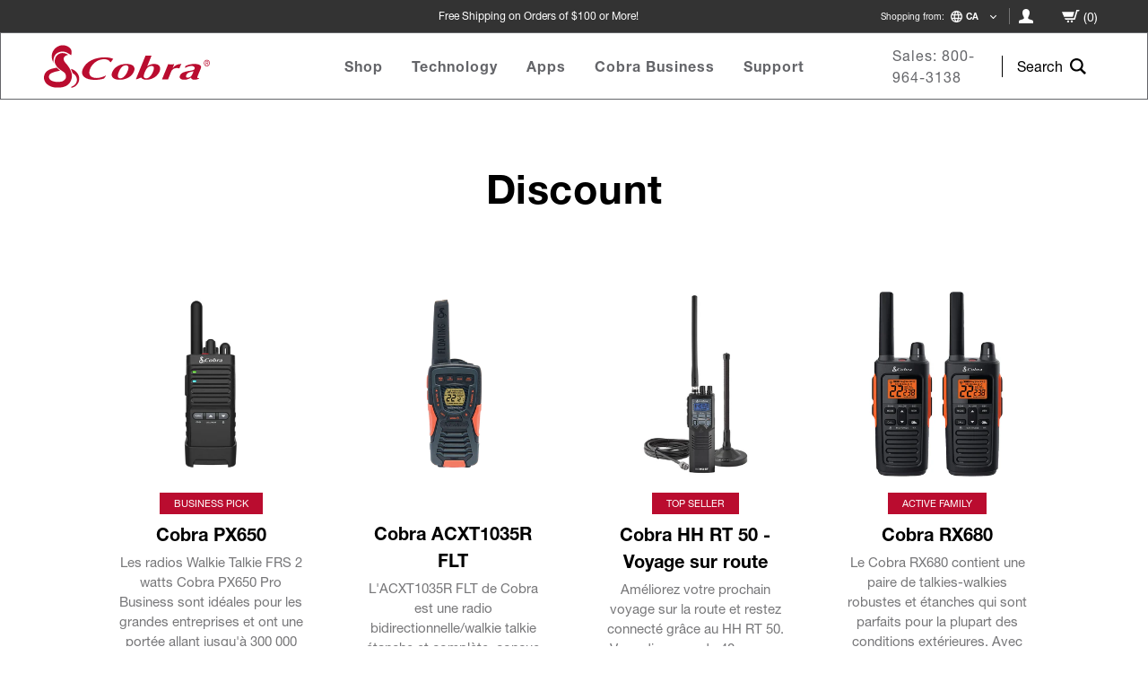

--- FILE ---
content_type: text/css
request_url: https://www.cobra.ca/cdn/shop/t/114/assets/layout.theme.css?v=20844295776916934141755807783
body_size: 12884
content:
@charset "UTF-8";@font-face{font-family:HelveticaNeue;src:url(fce8ffdcc9092a56069ffe20ff01c315.woff) format("woff"),url(9be7fba4f14228d602d22b8c91c2ea06.ttf) format("truetype"),url(f0db0faa0f4af4630e2db0cd30400f2c.otf) format("opentype");font-weight:400;font-style:normal;font-display:swap}@font-face{font-family:HelveticaNeue;src:url(a58fa2078c904ea858f48e595dd072c4.woff) format("woff"),url(c150e874673ef30b7b16d90c712a4ac2.ttf) format("truetype"),url(06137036ee2d59941c9bda383866b943.otf) format("opentype");font-weight:300;font-style:normal;font-display:swap}@font-face{font-family:HelveticaNeue;src:url(e38a34b15b13ac1638266924b7f07ccf.woff) format("woff"),url(de11b53c98478579db2c949388b26e24.ttf) format("truetype"),url(9ac7e2ff6b9792291e65269b982efa35.otf) format("opentype");font-weight:700;font-style:normal;font-display:swap}@font-face{font-family:rift-bold;src:url(https://cdn.shopify.com/s/files/1/1935/1881/files/Rift-Bold2.woff2?v=1659125688);font-weight:700;font-style:normal;font-display:swap}.rift-bold{font-family:rift-bold,rift,sans-serif;font-weight:700;font-style:normal}/*! normalize.css v8.0.1 | MIT License | github.com/necolas/normalize.css */html{line-height:1.15;-webkit-text-size-adjust:100%}body{margin:0}main{display:block}h1{font-size:2em;margin:.67em 0}hr{box-sizing:content-box;height:0;overflow:visible}a{background-color:transparent}b,strong{font-weight:bolder}code{font-family:monospace,monospace;font-size:1em}img{border-style:none}button,input,select,textarea{font-family:inherit;font-size:100%;line-height:1.15;margin:0}button,input{overflow:visible}button,select{text-transform:none}[type=button],[type=reset],[type=submit],button{-webkit-appearance:button}[type=button]::-moz-focus-inner,[type=reset]::-moz-focus-inner,[type=submit]::-moz-focus-inner,button::-moz-focus-inner{border-style:none;padding:0}[type=button]:-moz-focusring,[type=reset]:-moz-focusring,[type=submit]:-moz-focusring,button:-moz-focusring{outline:1px dotted ButtonText}legend{box-sizing:border-box;color:inherit;display:table;max-width:100%;padding:0;white-space:normal}textarea{overflow:auto}[type=checkbox],[type=radio]{box-sizing:border-box;padding:0}[type=number]::-webkit-inner-spin-button,[type=number]::-webkit-outer-spin-button{height:auto}[type=search]{-webkit-appearance:textfield;outline-offset:-2px}[type=search]::-webkit-search-decoration{-webkit-appearance:none}::-webkit-file-upload-button{-webkit-appearance:button;font:inherit}[hidden],template{display:none}html{box-sizing:border-box;font-family:sans-serif}*,:after,:before{box-sizing:inherit}dd,h1,h2,h3,h4,p{margin:0}button{background:transparent;padding:0}button:focus{outline:1px dotted;outline:5px auto -webkit-focus-ring-color}html{font-family:-apple-system,BlinkMacSystemFont,Segoe UI,Roboto,Helvetica Neue,Arial,Noto Sans,sans-serif;line-height:1.5}*,:after,:before{border:0 solid currentColor}img{border-style:solid}textarea{resize:vertical}input:-ms-input-placeholder,textarea:-ms-input-placeholder{color:inherit;opacity:.5}input::placeholder,textarea::placeholder{color:inherit;opacity:.5}[role=button],button{cursor:pointer}h1,h2,h3,h4{font-size:inherit;font-weight:inherit}a{text-decoration:inherit}button,input,select,textarea{padding:0;line-height:inherit;color:inherit}code{font-family:SFMono-Regular,Menlo,Monaco,Consolas,Liberation Mono,Courier New,monospace}canvas,iframe,img,object,svg,video{display:block;vertical-align:middle}img,video{max-width:100%;height:auto}html{font-size:16px;font-size:1rem}body,html{width:100%;height:100%}.grid-container{min-height:100%;display:-ms-grid;display:grid;-ms-grid-rows:auto 1fr auto;grid-template-rows:auto 1fr auto;-ms-grid-columns:100%;grid-template-columns:100%}@media (-ms-high-contrast:none),screen and (-ms-high-contrast:active){.grid-container{display:block}}h1,h2,h3,h4,h5,h6,p{margin:0;padding:0}h1,h2,h3,h4{font-weight:700;padding-top:.5rem;padding-bottom:.5rem;font-family:HelveticaNeue;letter-spacing:.5px;letter-spacing:.03125rem;line-height:normal}h1,h2{font-size:30px;font-size:1.875rem}p{padding-top:.25rem;padding-bottom:.25rem}body{font-family:HelveticaNeue;font-weight:400;line-height:1.5}body,ul{letter-spacing:normal}ul{margin:0;padding:0;list-style:none}a{text-decoration:none;color:inherit}img{max-width:100%;height:auto}[data-whatintent=mouse] :focus{outline:none}.shopify-section{overflow:hidden}.logo{width:125px}@media only screen and (min-width:375px){.logo{width:160px}}@media (min-width:768px){.logo{width:185px}}@media (min-width:1280px){.product-grid-item{transition:box-shadow .3s}.product-grid-item:hover{box-shadow:0 0 20px 5px #0000001a}}.search-mobile{width:14px}.cart-mobile{width:18px}@media (min-width:1024px){.newsletterPopup{min-width:900px;max-width:500px}}@media (min-width:768px){.newsletterPopup{max-width:36rem}}.h-header{height:75px}.h-announcement{height:36px}.h-screenCalc{height:calc(100vh - 111px)}.shopify-challenge__container{margin:2rem auto}.shopify-challenge__button{width:300px;background-color:#000;color:#fff;padding:1rem;border-radius:.5rem;font-size:15px;font-size:.9375rem;width:6rem}.shopify-challenge__container{margin-top:2rem;margin-bottom:2rem}.facebook{width:18px}.links:hover .child-links{display:block;opacity:1;visibility:visible}.child-links{opacity:0;transition:opacity .3s ease-in-out;visibility:hidden}.menu-open{display:block;opacity:1;visibility:visible}.footer-links{columns:2}.yotpo-stars-only .text-m{display:none}.ratio-container{position:relative}.ratio-container:before{display:block;height:0;width:100%;content:""}.ratio-container>*{position:absolute;top:0;left:0;width:100%;height:100%}[data-search-input]:-ms-input-placeholder{color:#9c9c9c}[data-search-input]::placeholder{color:#9c9c9c}.support-content{color:#777779}.support-content strong{color:#000}.support-content h2{font-size:30px;font-size:1.875rem;color:#000;padding-bottom:20px}.support-content h3{font-size:25px;font-size:1.625rem;color:#000;padding-bottom:16px}.support-content h4{font-size:22px;font-size:1.375rem;color:#000;padding-bottom:12px}.support-content a{text-decoration:underline}.modal{display:none}.modal.is-open{display:block;overflow-y:hidden}.modal__container{background-color:#fff;padding:30px;max-height:100vh;border-radius:4px;overflow-y:auto;box-sizing:border-box}.modal__video{max-width:850px;width:100%;position:relative;padding-bottom:56.25%;padding-top:25px;height:0}.modal__video iframe{position:absolute;top:0;left:0;width:100%;height:100%}[data-hero-slider-nav] .slick-slide{transition:opacity .3s;padding:5px 0}[data-featured-products-slider] .slick-slide{opacity:.25;transition:opacity 1.3s ease-out}[data-featured-products-slider] .slick-active{opacity:1;transition:opacity 1.3s ease-in}[data-featured-products-slider] .slick-cloned{opacity:.25;transition:opacity .3s ease-in}[data-featured-products-slider] .slick-dots li button:before{font-size:35px!important;font-size:2.1875rem!important}[data-featured-products-slider] .yotpo-bottomline{display:block!important}@media (min-width:768px){[data-featured-products-slider] .yotpo-bottomline{display:-ms-flexbox!important;display:flex!important}}[data-featured-products-slider] .text-m{display:-ms-flexbox;display:flex;-ms-flex-pack:center;justify-content:center;padding-top:10px;margin:0!important}@media (min-width:768px){[data-featured-products-slider] .text-m{padding-top:2px}}[data-featured-products-slider] .text-m:hover{color:#777779!important}[data-featured-products-slider] .standalone-bottomline{display:-ms-flexbox;display:flex;-ms-flex-pack:center;justify-content:center}@media (min-width:768px){[data-featured-products-slider] .standalone-bottomline{-ms-flex-pack:start;justify-content:flex-start}}.prev{display:none!important}@media (min-width:768px){.prev{display:-ms-flexbox!important;display:flex!important}}.next{display:none!important}@media (min-width:768px){.next{display:-ms-flexbox!important;display:flex!important}}.skip-link{background-color:#fff;padding:1em;z-index:10000}.svg{pointer-events:none}.svg svg{width:100%;height:100%}.menu-bar{height:2px;width:25px;background-color:#646569;margin-top:5px}.question-item--disabled{opacity:.5;color:#ccc}.cart-quantity{width:100px;height:40px;display:-ms-inline-flexbox;display:inline-flex;border-width:1px;border-color:#ccc;border-radius:.5rem;margin-top:.5rem;margin-bottom:.5rem;padding-left:.75rem;padding-right:.75rem;-ms-flex-pack:center;justify-content:center;-ms-flex-align:center;align-items:center}@media (min-width:640px){.cart-quantity{margin-top:0;margin-bottom:0}}.bc-text{font-size:15px;font-size:.9375rem}@media (min-width:768px){.bc-text{font-size:13px;font-size:.8125rem}}@media (min-width:1280px){.bc-text{font-size:15px;font-size:.9375rem}}.heading-text{font-size:25px;font-size:1.5625rem;font-family:HelveticaNeue;line-height:1.25}@media (min-width:768px){.heading-text{font-size:30px;font-size:1.875rem}}@media (min-width:1280px){.heading-text{font-size:45px;font-size:2.8125rem}}.subheading-text{font-size:13px;font-size:.8125rem;font-weight:400;font-family:HelveticaNeue;text-transform:uppercase}@media (min-width:768px){.subheading-text{font-size:15px;font-size:.9375rem}}@media (min-width:1280px){.subheading-text{font-size:16px;font-size:1rem}}.contain{max-width:1600px;margin-left:auto;margin-right:auto;padding-left:25px;padding-right:25px}@media (min-width:768px){.contain{padding-left:50px;padding-right:50px}}@media (min-width:1280px){.contain{padding-left:100px;padding-right:100px}}.wrap{padding-left:25px;padding-right:25px}@media (min-width:768px){.wrap{padding-left:50px;padding-right:50px}}@media (min-width:1280px){.wrap{padding-left:100px;padding-right:100px}}.bold-black strong{color:#000}.fill-black path{fill:#000}.fill-white path{fill:#fff}.fill-slateGrey path{fill:#646569}.fill-grey2 path{fill:#999}.fill-grey path{fill:#ccc}.fill-brownGrey path{fill:#9c9c9c}.fill-red path{fill:#ba0c2f}.circle{font-size:13px;font-size:.8125rem;width:25px;height:25px;border-radius:50%;color:#fff;text-align:center;background:#777779;position:absolute;top:-15px;right:-15px}.circle,.circle-border{display:-ms-flexbox;display:flex;-ms-flex-pack:center;justify-content:center;-ms-flex-align:center;align-items:center}.circle-border{border-width:1px;border-color:#e1e1e1;border-radius:9999px;width:40px;height:40px}@media (min-width:1280px){.circle-border{width:50px;height:50px}}.active-swatch{content:url(checkmark-white.svg);padding:3px}.modal__overlay{z-index:15;position:fixed;overflow:scroll;top:0;left:0;right:0;bottom:0;background:#0009;display:-ms-flexbox;display:flex;-ms-flex-pack:center;justify-content:center;-ms-flex-align:center;align-items:center}.visually-hidden{position:absolute;overflow:hidden;width:1px;height:1px;margin:-1px;padding:0;border:0;clip:rect(0 0 0 0)}.visually-hidden.focusable:active,.visually-hidden.focusable:focus{clip:auto;height:auto;margin:0;overflow:visible;position:static;width:auto;white-space:inherit}.bottom{position:absolute;bottom:0;padding-bottom:100px}@media (min-width:1024px){.bottom{padding-bottom:60px}}@media (min-width:1280px){.bottom{padding-bottom:100px}}.m-33{margin-top:33px}.transform{transform:translate(-50%,-50%)}.center{left:50%;transform:translate(-50%,-50%)}.center,.left{position:absolute;top:50%}.yotpo .yotpo-question .yotpo-header.yotpo-verified-user .yotpo-icon-circle-checkmark,.yotpo .yotpo-comment .yotpo-header.yotpo-store-owner .yotpo-icon-circle-checkmark,.yotpo .yotpo-question .yotpo-header.yotpo-store-owner .yotpo-icon-circle-checkmark{display:none!important}.faq__item:not(:last-child){margin-bottom:.9em}.faq__item--expandable>.faq__question{cursor:pointer}.faq__item--expandable>.faq__answer{display:none}.faq__separator:not(:first-child){margin-top:1.2em}.faq__question{margin-bottom:.2em}.faq__question:before{content:"\2022";margin-right:12px}@media only screen and (min-width: 768px){.seatow:before{content:url(https://cdn.shopify.com/s/files/1/2203/2035/files/Seatow_BG.png?v=1579111319)}}@media only screen and (max-width: 767px){.seatow:before{content:url(https://cdn.shopify.com/s/files/1/2203/2035/files/Seatow_BG_black_sm.png?v=1587678347)}}#yotpo-testimonials-custom-tab .yotpo-label .yotpo-icon,span.yotpo-logo-title.yotpo-powered,.yotpo-icon-btn-big.transparent-color-btn.yotpo-logo-btn.yotpo-icon.yotpo-icon-yotpo-logo.yotpo-logo-icon-new.yotpo-icon.yotpo-icon-yotpo-logo{display:none}.yotpo .yotpo-review .yotpo-header .yotpo-icon-profile .yotpo-icon-circle-checkmark{left:auto!important;top:auto!important;float:right;position:relative!important;right:2px}div#carousel-top-panel .headline{display:none}.yotpo-reviews-carousel .carousel-display-wrapper #carousel-top-panel{border-bottom:0px!important}.yotpo-reviews-carousel .carousel-display-wrapper .carousel-read-more{color:#77778a!important;font-weight:800}.yotpo-reviews-carousel.yotpo-size-2 .carousel-display-wrapper .carousel-reviews-bottom-line{float:right!important}.yotpo-reviews-carousel .carousel-display-wrapper .yotpo-carousel .single-carousel{float:unset}.product-name.carousel-review-product-text,.y-carousel-product-image{display:none}.left{left:100px}.left,.right{transform:translateY(-50%)}.right{position:absolute;right:100px;top:50%}@media (min-width:1024px){.right{right:50px}}.reset-position{position:unset;top:unset;left:unset;transform:unset}.show-sticky{background-color:#fff!important;opacity:1!important;pointer-events:auto!important}.label-checked--red:focus+label{outline:5px auto #3b99fc}.label-checked--cerulean:checked+label,.label-checked--red:checked+label{background-color:#ba0c2f;color:#fff;border-width:0}.checkbox+label:before{border-width:1px;border-color:#ccc;display:inline-block;border-radius:.5rem;width:20px;height:20px;margin-right:10px;content:""}.checkbox:checked+label:before{border-width:0;content:"";background-image:url(checkmark-white.svg);background-repeat:no-repeat;background-size:14px;background-position:50%}.checkbox-cerulean:checked+label:before{background-color:#ba0c2f}.checkbox+label{display:-ms-flexbox;display:flex}.btn,.checkbox+label{-ms-flex-align:center;align-items:center}.btn{padding:10px;line-height:normal;min-width:130px;min-height:40px;font-size:15px;font-size:.9375rem;text-align:center;color:#fff;background-color:#000;border-radius:.5rem;display:-ms-inline-flexbox;display:inline-flex;-ms-flex-pack:center;justify-content:center;font-weight:700;letter-spacing:1px;letter-spacing:.0625rem;cursor:pointer;max-width:36rem;width:100%}@media (min-width:1280px){.btn{min-width:160px;min-height:50px}}.btn-red{padding:10px;line-height:normal;min-width:130px;min-height:40px;font-size:15px;font-size:.9375rem;text-align:center;background-color:#000;border-radius:.5rem;display:-ms-inline-flexbox;display:inline-flex;-ms-flex-pack:center;justify-content:center;-ms-flex-align:center;align-items:center;font-weight:700;letter-spacing:1px;letter-spacing:.0625rem;cursor:pointer;background-color:#ba0c2f;color:#fff}@media (min-width:1280px){.btn-red{min-width:160px;min-height:50px}}.btn-white{padding:10px;line-height:normal;min-width:130px;min-height:40px;font-size:15px;font-size:.9375rem;text-align:center;color:#fff;background-color:#000;border-radius:.5rem;display:-ms-inline-flexbox;display:inline-flex;-ms-flex-pack:center;justify-content:center;-ms-flex-align:center;align-items:center;font-weight:700;letter-spacing:1px;letter-spacing:.0625rem;cursor:pointer;background-color:#fff;color:#000}@media (min-width:1280px){.btn-white{min-width:160px;min-height:50px}}.btn-transparent{padding:10px;line-height:normal;min-width:130px;min-height:40px;font-size:15px;font-size:.9375rem;text-align:center;color:#fff;background-color:#000;border-radius:.5rem;display:-ms-inline-flexbox;display:inline-flex;-ms-flex-pack:center;justify-content:center;-ms-flex-align:center;align-items:center;font-weight:700;letter-spacing:.0625rem;cursor:pointer;border-width:1px;border-color:#fff;background-color:transparent;letter-spacing:1px}@media (min-width:1280px){.btn-transparent{min-width:160px;min-height:50px}}.active-tab{border-bottom-width:2px;border-color:#000;color:#000}@media (min-width:1280px){.active-tab{border-width:0}}.form-input{border-width:1px;border-color:#ccc;border-radius:.5rem;padding:1rem;margin-top:.25rem;font-size:13px;font-size:.8125rem;width:100%;background-color:#fafafa}.form-input:-ms-input-placeholder{color:#777779;opacity:1}.form-input::placeholder{color:#777779;opacity:1}.form-select{-moz-appearance:none;-webkit-appearance:none;appearance:none;background-image:url(arrow-down.svg);background-repeat:no-repeat;background-size:15px 100%;background-position:95% 20px;padding:1rem;margin-top:.25rem;border-width:1px;border-color:#ccc;border-radius:.5rem;width:100%;font-size:13px;font-size:.8125rem;background-color:#fafafa}.form-select:-ms-input-placeholder{color:#777779;opacity:1}.form-select::placeholder{color:#777779;opacity:1}.form-select--white{background-image:url(arrow-down-white.svg);background-position:95% 20px}.form-select:empty,.form-select:empty+label{display:none}.label-checked:checked+label{border-color:#008fbe}[data-whatintent=keyboard] .label-checked--checkmark:focus+label,[data-whatintent=keyboard] .label-checked--checkmarkWhite:focus+label,[data-whatintent=keyboard] .label-checked:focus+label{outline:5px auto #3b99fc}.label-checked--white:checked+label{border-color:#fff}.label-checked--checkmark:checked+label:after{content:url(checkmark.svg);height:20px;width:18px}.label-checked--checkmarkWhite:checked+label:after{content:url(checkmark-white.svg);height:20px;width:18px}.checkmarkWhite:after{content:url(checkmark-white.svg);height:15px;width:18px}.divider{border-top-width:1px;border-color:#ccc}.divider-veryLightGrey{border-top-width:1px;border-color:#e1e1e1;margin-top:1.5rem;margin-bottom:1.5rem}.invisible--fade{visibility:hidden;opacity:0;height:0}.visible--fade{visibility:visible;opacity:1;height:auto;transition:opacity .3s ease}.add-error{border-color:#ba0c2f;border-width:1px;border-radius:.5rem}.placeholder-grey:-ms-input-placeholder{color:#ccc}.placeholder-grey::placeholder{color:#ccc}.columns-2{columns:2}.no-spin::-webkit-inner-spin-button,.no-spin::-webkit-outer-spin-button{-webkit-appearance:none;margin:0}.no-spin{-moz-appearance:textfield}.input-number::-webkit-inner-spin-button{-webkit-appearance:none}.mr-4--not-last:not(:last-child){margin-right:1rem}.overflow-scroll{-webkit-overflow-scrolling:touch}@media (-ms-high-contrast:active),(-ms-high-contrast:none){.svg{pointer-events:auto}.svg-button{position:relative;padding-top:100%}.svg-button svg{position:absolute;top:0;height:20px;width:100%}}.loading-overlay{display:table;opacity:.7}.loading-overlay-content{text-transform:uppercase;letter-spacing:.4em;font-size:1.15em;font-weight:700;text-align:center;display:table-cell;vertical-align:middle}.loading-overlay.loading-theme-light{background-color:#fff;color:#000}.loading-overlay.loading-theme-dark{background-color:#000;color:#fff}.slick-slider.slick-initialized>.slider-slide{display:block}.slick-slider{box-sizing:border-box;-webkit-touch-callout:none;-webkit-user-select:none;-moz-user-select:none;-ms-user-select:none;user-select:none;-ms-touch-action:pan-y;touch-action:pan-y;-webkit-tap-highlight-color:transparent}.slick-list,.slick-slider{position:relative;display:block}.slick-list{overflow:hidden;margin:0;padding:0}.slick-list:focus{outline:none}.slick-list.dragging{cursor:pointer;cursor:hand}.slick-slider .slick-list,.slick-slider .slick-track{transform:translateZ(0)}.slick-track{position:relative;left:0;top:0;display:block;margin-left:auto;margin-right:auto}.slick-track:after,.slick-track:before{content:"";display:table}.slick-track:after{clear:both}.slick-loading .slick-track{visibility:hidden}.slick-slide{float:left;height:100%;min-height:1px;display:none}[dir=rtl] .slick-slide{float:right}.slick-slide img{display:block}.slick-slide.slick-loading img{display:none}.slick-slide.dragging img{pointer-events:none}.slick-initialized .slick-slide{display:block}.slick-loading .slick-slide{visibility:hidden}.slick-vertical .slick-slide{display:block;height:auto;border:1px solid transparent}.slick-arrow.slick-hidden{display:none}.baseSlider.slick-slider{padding-bottom:20px}.baseSlider .slick-dots{display:block;width:100%;padding:0;margin:0;position:relative;list-style:none;text-align:center}.baseSlider .slick-dots li{position:relative;display:inline-block;width:20px;height:20px;margin:0;padding:0;cursor:pointer}.baseSlider .slick-dots li button{font-size:0;line-height:0;display:block;width:20px;height:20px;padding:5px;cursor:pointer;color:transparent;border:0;outline:none;background:transparent}.baseSlider .slick-dots li button:focus,.baseSlider .slick-dots li button:hover{outline:none}.baseSlider .slick-dots li button:hover:before,.slick-dots li button:focus:before{opacity:1}.baseSlider .slick-dots li button:before{font-family:slick;font-size:35px;font-size:2.1875rem;line-height:20px;line-height:1.25rem;position:absolute;top:0;left:0;width:20px;height:20px;content:"\2022";text-align:center;opacity:.25;color:#000;-webkit-font-smoothing:antialiased;-moz-osx-font-smoothing:grayscale}.baseSlider .slick-dots li.slick-active button:before{opacity:.75;color:#000}.whiteDots .slick-dots button:before{color:#fff!important;font-size:30px!important;font-size:1.875rem!important}.simpletooltip[aria-hidden=true]{display:none}.minimalist-left-simpletooltip_container,.minimalist-simpletooltip_container,.simpletooltip_container{position:relative}.simpletooltip{position:absolute;z-index:666;width:14em;background:#fff;color:#646569;border:1px solid #ccc;padding:1em;font-size:13px;font-size:.8125rem;text-align:left;line-height:1.3;display:block;left:-10px;bottom:100%;margin-bottom:10px}.simpletooltip:before{content:"";speak:none;position:absolute;z-index:666;width:8px;height:8px;pointer-events:none;top:100%;right:auto;left:50%;width:14px;margin-left:-20px;border:8px solid transparent;border-top:8px solid #ccc}.filter-tooltip .simpletooltip,.questionnaire-tooltip-left .simpletooltip{bottom:110%;left:-70px;margin-bottom:0}@media (min-width:1280px){.questionnaire-tooltip-left .simpletooltip{left:-10px;bottom:100%;margin-bottom:12px}}[data-product-image-slider-nav] .slick-slide{width:100%!important}[data-product-image-slider-nav]{display:none}@media (min-width:1280px){[data-product-image-slider-nav]{display:block}}@media (min-width:1280px){[data-product-image-slider] .slick-dots{display:none!important}}.product-images .slick-slide{opacity:.25}.product-images .slick-current{opacity:1}.product-images .slick-disabled{opacity:.25;pointer-events:none}.videoWrapper{position:relative;padding-bottom:56.25%;height:0}.videoWrapper--sm{padding:15%}.videoWrapper iframe{position:absolute;top:0;left:0;width:100%;height:100%}.kP-globalContainer{margin:0 auto}.kpContainer{padding:60px 25px;width:100%}@media (min-width:768px){.kpContainer{padding:80px 40px}}@media (min-width:1024px){.kpContainer{padding:100px 60px}}@media (min-width:640px){.kpContainer__inner{max-width:600px;margin:0 auto}}@media (min-width:768px){.kpContainer__inner{text-align:left;max-width:766px}}@media (min-width:1024px){.kpContainer__inner{max-width:1400px}}@media (min-width:2499px){.kpContainer__inner--full{max-width:50vw}}img:focus{outline:none}.main{overflow:unset}.shopify-section__header{position:static}.mini-cart{z-index:-1}.button-loading{color:inherit!important}.kpSticky__form{width:-webkit-fit-content;width:-moz-fit-content;width:fit-content}.kp--stickyContainer{position:sticky;position:-webkit-sticky;z-index:5;top:0}.kpHero{background-color:#000}.kpHero input[type=number]::-webkit-inner-spin-button,.kpHero input[type=number]::-webkit-outer-spin-button{-webkit-appearance:none;margin:0}.kpHero input[type=number]{-moz-appearance:textfield}@media (min-width:1024px){.kpHero{padding-bottom:30px!important}}.kpHero__video iframe{width:100vw;height:770px;position:absolute;top:75%;pointer-events:none;left:50%;transform:translate(-50%,-50%);display:none}@media (min-width:1024px){.kpHero__video iframe{display:block}}@media only screen and (max-width:1023px){.kpHero__bgImage{background-image:none!important}}@media (min-width:768px){.kpHero__bgImage{background-size:80%;background-position:100% 0;background-repeat:no-repeat}}@media only screen and (min-width:1400px){.kpHero__bgImage{background-position:70% top}}@media (min-width:1280px){.kpHero__bgImage{background-size:contain}}.kpHero__comingSoon{color:#fff;padding-top:30px}.kpHero__product{width:100%}.kpHero__block{position:relative}.kpHero__productContain{margin-top:20px;display:-ms-flexbox;display:flex}@media (min-width:768px){.kpHero__productContain{margin-top:40px}}@media (min-width:1024px){.kpHero__productContain{margin-top:30px}}.kpHero__productContain--sticky{min-height:unset!important;margin-top:0!important}.kpHero__stickyContainer{-ms-flex-align:center;align-items:center;z-index:4;-ms-flex-pack:center;justify-content:center;display:-ms-flexbox;display:flex}@media (min-width:768px){.kpHero__stickyContainer{-ms-flex-pack:justify;justify-content:space-between}}@media (min-width:1280px){.kpHero__stickyContainer{margin:0 auto}}.mini-cart--open+.header-search+.header+.product>.kpHero__stickyContainer,.page__overlay--open+.page__container .product>.kpHero__stickyContainer{display:none}.kpHero__stickyFlex{-ms-flex-align:center;align-items:center;display:none}@media (min-width:768px){.kpHero__stickyFlex{display:-ms-flexbox;display:flex;-ms-flex-wrap:wrap;flex-wrap:wrap}}.kpHero__detailsApp{z-index:4;width:100%}@media (min-width:768px){.kpHero__detailsApp{display:-ms-flexbox;display:flex}}@media (min-width:1024px){.kpHero__detailsApp{display:block;max-width:320px}}@media (min-width:1280px){.kpHero__detailsApp{max-width:400px}}@media (min-width:640px){.kpHero__details{margin:0 auto}}@media (min-width:768px){.kpHero__details{-ms-flex-preferred-size:50%;flex-basis:50%;max-width:480px;margin:unset}}.kpHero__ceLogo{max-width:165px;padding-top:30px}@media (min-width:768px){.kpHero__ceLogo{margin-left:auto}}@media (min-width:1024px){.kpHero__ceLogo{margin-left:0}}.kpHero__elite{margin-bottom:.5rem;max-width:62.5px}@media (min-width:768px){.kpHero__elite{max-width:89.3px}}.kpHero__title{font-weight:700;font-size:25px;font-size:1.5625rem;color:#fff;margin-bottom:5px}@media (min-width:768px){.kpHero__title{font-size:30px;font-size:1.875rem}}@media (min-width:1024px){.kpHero__title{font-size:40px;font-size:2.5rem}}.kpHero__subtitle{letter-spacing:normal;line-height:1.5;color:#fff;font-size:15px;font-size:.9375rem;font-weight:400;margin-bottom:10px}@media (min-width:1024px){.kpHero__subtitle{font-size:20px;font-size:1.25rem}}.kpHero__descriptionForm{display:-ms-flexbox;display:flex;-ms-flex-wrap:wrap;flex-wrap:wrap;-ms-flex-direction:column;flex-direction:column}@media (min-width:768px){.kpHero__descriptionForm{-ms-flex-direction:column-reverse;flex-direction:column-reverse}}.kpHero__price{font-size:15px;font-size:.9375rem;color:#fff;font-weight:700}@media (min-width:768px){.kpHero__price{font-size:20px;font-size:1.25rem}}@media (min-width:1024px){.kpHero__price{font-size:20px;font-size:1.25rem}}.kpHero__price--sticky{font-weight:400}.kpHero__price--sticky,.kpHero__title--sticky{color:#000;font-size:20px;font-size:1.25rem;padding-right:20px}.kpHero__title--sticky{padding-top:0;padding-bottom:0}.kpHero__description{padding-top:20px;font-size:15px;font-size:.9375rem;line-height:1.47;color:#fff}@media (min-width:1024px){.kpHero__description{font-size:13px;font-size:.8125rem;font-size:15px;font-size:.9375rem}}.kpHero__reviews{margin-top:10px}.kpHero__reviews--sticky{margin-top:0}.kpHero__addToCart{height:-webkit-fit-content;height:-moz-fit-content;height:fit-content;-ms-flex-positive:1;flex-grow:1;min-height:50px;border:1px solid #fff;font-size:16px;font-size:1rem;color:#fff;font-weight:700;margin:0;text-transform:capitalize}.kpHero__addToCart,.kpHero__addToCart:hover{background:transparent}.kpHero__addToCart--sticky{font-size:14px;font-size:.875rem;min-height:40px;-ms-flex-preferred-size:80%;flex-basis:80%;background-color:#000!important;border:none}.kpHero__quantity{min-width:0;padding:10px 0 3px;border-radius:0;-ms-flex-preferred-size:20%;flex-basis:20%;color:#fff;border:1px solid #fff;background:transparent;text-align:center}@media (min-width:768px){.kpHero__quantity{-ms-flex-preferred-size:60px;flex-basis:60px}}.kpHero__quantity--sticky{-ms-flex-preferred-size:20%;flex-basis:20%;font-weight:700;border:1px solid #000;min-width:60px;padding:5px 0 2px;font-size:14px;font-size:.875rem;color:#000}.kpHero__image{max-width:480px}@media (min-width:640px){.kpHero__image{margin:0 auto}}@media (min-width:768px){.kpHero__image{max-width:600px}}@media (min-width:1024px){.kpHero__image{max-width:none}}.kpHero__appInfoContainer{position:relative;width:100%;-ms-flex-preferred-size:50%;flex-basis:50%}@media only screen and (min-width:2200px){.kpHero__appInfoContainer{padding-right:200px}}@media (min-width:640px){.kpHero__appInfoContainer{max-width:480px;margin:0 auto}}@media (min-width:768px){.kpHero__appInfoContainer{text-align:left;max-width:766px}}@media (min-width:1024px){.kpHero__appInfoContainer{max-width:1400px;position:relative;bottom:20px}}@media (min-width:1280px){.kpHero__appInfoContainer{max-width:none}}.kpHero__appInfo{width:100%;display:-ms-flexbox;display:flex;padding-top:35px;max-width:280px;-ms-flex-direction:row;flex-direction:row;padding-right:20px;padding-left:0}@media (min-width:768px){.kpHero__appInfo{-ms-flex-direction:row-reverse;flex-direction:row-reverse;padding-left:20px;padding-right:0;margin-left:auto}}@media (min-width:1024px){.kpHero__appInfo{position:static}}.kpHero__form{max-width:350px;width:100%;background-color:#000;border:1px solid #fff}@media (min-width:640px){.kpHero__form{position:relative!important;bottom:0!important}}.kpHero__appText{font-size:12px;font-size:.75rem;padding-bottom:10px;line-height:1.5;text-align:left;color:#fff}@media (min-width:768px){.kpHero__appText{text-align:right}}.kpHero__google{width:98px;height:30px;padding-right:10px}.kpHero__apple{width:90px;height:30px}.kpHero__phone{max-width:53px;height:107.7px;margin-right:20px;margin-left:0}@media (min-width:768px){.kpHero__phone{margin-right:0;margin-left:20px}}.kpHero__appStoreContain{text-align:left;width:100%}.kpOverview{background-color:#000;color:#fff;padding-top:80px}.kpOverview__heading{font-size:25px;font-size:1.5625rem;margin:0 auto;line-height:1.4;font-weight:700;text-align:center}@media (min-width:640px){.kpOverview__heading{width:100%}}@media (min-width:768px){.kpOverview__heading{font-size:30px;font-size:1.875rem}}@media (min-width:1280px){.kpOverview__heading{font-size:40px;font-size:2.5rem}}.kpOverview__subtext{text-align:center;margin-top:15px;font-size:15px;font-size:.9375rem}@media (min-width:1280px){.kpOverview__subtext{font-size:20px;font-size:1.25rem}}.kpOverview__main{display:-ms-flexbox;display:flex;-ms-flex-wrap:wrap;flex-wrap:wrap}.kpOverview__half{-ms-flex-preferred-size:100%;flex-basis:100%}@media (min-width:768px){.kpOverview__half{-ms-flex-preferred-size:50%;flex-basis:50%;padding-right:10px}}.kpOverview__half--second{margin-top:60px}@media (min-width:768px){.kpOverview__half--second{margin:0}}.kpOverview__full{margin-top:20px;-ms-flex-preferred-size:100%;flex-basis:100%}.kpOverview__headingContain{margin:0 auto}@media (min-width:768px){.kpOverview__textContain{max-width:400px;margin:0 auto}}.kpOverview__subheading{text-align:left;font-size:15px;font-size:.9375rem;font-weight:700}@media (min-width:1280px){.kpOverview__subheading{font-size:20px;font-size:1.25rem;text-align:center}}@media (min-width:1280px){.kpOverview__inner{max-width:50vw}}.kpOverview__image,.kpOverview__imageContain{width:100%;margin:0 auto}.kpOverview__image{margin-top:50px;margin-bottom:35px;max-width:300px}@media (min-width:768px){.kpOverview__image{max-width:500px;margin-bottom:50px}}@media (min-width:1280px){.kpOverview__image{max-width:700px}}.kpOverview__text{text-align:left;font-size:15px;font-size:.9375rem;line-height:1.69}@media (min-width:1024px){.kpOverview__text{font-size:13px;font-size:.8125rem}}@media (min-width:1280px){.kpOverview__text{font-size:15px;font-size:.9375rem;line-height:1.47;text-align:center}}.kpSlider{padding:0 0 25px}.kpSlider__image{width:300px;margin-right:5px;margin-left:5px}@media (min-width:768px){.kpSlider__image{width:500px}}@media (min-width:1024px){.kpSlider__image{width:700px;margin-right:15px;margin-left:15px}}.kpSlider__image img{margin:0;width:100%}.kpSlider .slick-initialized .slick-slide{display:block!important;outline:none}.draggable{cursor:move;cursor:grab;cursor:-webkit-grab}.kpFeatures1{padding-bottom:42px}@media (min-width:1024px){.kpFeatures1{padding-right:10px;padding-left:10px}}@media (min-width:1280px){.kpFeatures1{padding-right:100px;padding-left:100px}}.kpFeatures1__heading{font-size:25px;font-size:1.5625rem;color:#000;font-weight:700;text-align:center}@media (min-width:768px){.kpFeatures1__heading{font-size:30px;font-size:1.875rem}}@media (min-width:1280px){.kpFeatures1__heading{font-size:40px;font-size:2.5rem}}.kpFeatures1__text{font-size:15px;font-size:.9375rem;line-height:1.47;text-align:center;max-width:500px;margin:0 auto;color:#666}@media (min-width:1024px){.kpFeatures1__text{font-size:13px;font-size:.8125rem;font-size:15px;font-size:.9375rem}}.kpFeatures1__contain{display:-ms-flexbox;display:flex;-ms-flex-wrap:wrap;flex-wrap:wrap;margin-top:30px}@media (min-width:768px){.kpFeatures1__block1,.kpFeatures1__block2{-ms-flex-preferred-size:50%;flex-basis:50%}}@media (min-width:1024px){.kpFeatures1__block1,.kpFeatures1__block2{-ms-flex-preferred-size:80%;flex-basis:80%;margin:0 auto;display:-ms-flexbox;display:flex}}@media (min-width:1280px){.kpFeatures1__block1,.kpFeatures1__block2{-ms-flex-preferred-size:100%;flex-basis:100%}}@media (min-width:1024px){.kpFeatures1__block1{-ms-flex-direction:row-reverse;flex-direction:row-reverse}}.kpFeatures1__featureTitle,.kpFeatures2__title{font-family:HelveticaNeue;line-height:1.47;font-weight:700;margin-bottom:2px}.kpFeatures2__title{padding:0}.kpFeatures1__featureTitle,.kpFeatures2__title{font-size:15px;font-size:.9375rem}@media (min-width:1280px){.kpFeatures1__featureTitle{font-size:20px;font-size:1.25rem}}.kpFeatures1__feature1,.kpFeatures1__feature2{padding-bottom:1rem}@media (min-width:768px){.kpFeatures1__feature1,.kpFeatures1__feature2{padding-bottom:1.5rem}}@media (min-width:1280px){.kpFeatures1__feature1,.kpFeatures1__feature2{padding-bottom:2rem}}@media (min-width:1600px){.kpFeatures1__feature1,.kpFeatures1__feature2{padding-bottom:55px}}.kpFeatures1__imageWrapper1{max-width:325px;padding-top:10px;padding-bottom:15px;margin:0 auto}@media (min-width:768px){.kpFeatures1__imageWrapper1{min-height:255px}}@media (min-width:1024px){.kpFeatures1__imageWrapper1{-ms-flex-preferred-size:65%;flex-basis:65%;max-width:600px;margin-left:0;min-height:inherit}}@media (min-width:1280px){.kpFeatures1__imageWrapper1{max-width:900px}}.kpFeatures1__imageWrapper2{max-width:325px;padding-top:10px;padding-bottom:15px;margin:0 auto}@media (min-width:768px){.kpFeatures1__imageWrapper2{margin-left:auto;min-height:255px}}@media (min-width:1024px){.kpFeatures1__imageWrapper2{-ms-flex-preferred-size:65%;flex-basis:65%;max-width:600px;-ms-flex-align:center;align-items:center;margin-right:20px;min-height:inherit}}@media (min-width:1280px){.kpFeatures1__imageWrapper2{max-width:900px}}@media (min-width:768px){.kpFeatures1__featureWrapper1{text-align:left;padding-right:40px}}@media (min-width:1024px){.kpFeatures1__featureWrapper1{text-align:right;-ms-flex-preferred-size:35%;flex-basis:35%;padding-top:35px;padding-right:20px}}@media (min-width:1280px){.kpFeatures1__featureWrapper1{padding-right:20px;padding-top:51px}}@media (min-width:768px){.kpFeatures1__featureWrapper2{text-align:left;padding-right:20px}}@media (min-width:1024px){.kpFeatures1__featureWrapper2{position:relative;top:20px;text-align:left;padding-left:10px;-ms-flex-preferred-size:40%;flex-basis:40%}}.kpFeatures1__featureText{font-size:15px;font-size:.9375rem;color:#777779;padding:0;line-height:1.47}@media (min-width:1280px){.kpFeatures1__featureText{font-size:13px;font-size:.8125rem}}@media (min-width:1600px){.kpFeatures1__featureText{font-size:15px;font-size:.9375rem}}.kpFeatures2__container{display:-ms-flexbox;display:flex;-ms-flex-wrap:wrap;flex-wrap:wrap}.kpFeatures2__heroImage{background-size:cover;background-position:50%;background-repeat:no-repeat;width:auto;height:375px}@media (min-width:1024px){.kpFeatures2__heroImage{height:480px}}.kpFeatures2__iconContainer{padding-right:20px;display:-ms-flexbox;display:flex;-ms-flex-pack:center;justify-content:center}.kpFeatures2__feature{display:-ms-flexbox;display:flex;padding-bottom:20px}@media (min-width:768px){.kpFeatures2__feature{-ms-flex-preferred-size:50%;flex-basis:50%;padding-bottom:45px;padding-right:20px}}@media (min-width:1024px){.kpFeatures2__feature{padding-right:15px;padding-left:15px;padding-bottom:0;-ms-flex-preferred-size:33%;flex-basis:33%}.kpFeatures2__feature:nth-child(-n+3){padding-bottom:35px}}@media (min-width:1280px){.kpFeatures2__feature{padding-left:45px;padding-right:45px}}.kpFeatures2__text{font-size:15px;font-size:.9375rem;line-height:1.47;margin:0 auto;color:#777779}.kpFeatures2__icon{-ms-flex-item-align:center;-ms-grid-row-align:center;align-self:center;max-width:35px}@media (min-width:1024px){.kpFeatures2__icon{-ms-flex-item-align:baseline;align-self:baseline}}.kpApp{display:-ms-flexbox;display:flex;-ms-flex-wrap:wrap;flex-wrap:wrap}@media (min-width:768px){.kpApp{padding-top:98px}}.kpApp__infoImages{display:-ms-flexbox;display:flex;-ms-flex-wrap:wrap;flex-wrap:wrap;-ms-flex-preferred-size:100%;flex-basis:100%}@media (min-width:768px){.kpApp__infoImages{-ms-flex-wrap:nowrap;flex-wrap:nowrap}}.kpApp__info{-ms-flex-preferred-size:100%;flex-basis:100%}@media (min-width:768px){.kpApp__info{-ms-flex-preferred-size:50%;flex-basis:50%;padding-right:40px}}@media (min-width:1024px){.kpApp__info{-ms-flex-preferred-size:35%;flex-basis:35%;padding-top:75px;padding-right:100px}}.kpApp__images{display:-ms-flexbox;display:flex;-ms-flex-pack:left;justify-content:left;-ms-flex-preferred-size:100%;flex-basis:100%;margin-top:40px}@media (min-width:768px){.kpApp__images{margin-top:40px;-ms-flex-pack:center;justify-content:center;-ms-flex-preferred-size:50%;flex-basis:50%}}@media (min-width:1024px){.kpApp__images{margin-top:0;-ms-flex-preferred-size:60%;flex-basis:60%;-ms-flex-pack:space-evenly;justify-content:space-evenly}}.kpApp__image{-ms-flex-preferred-size:200px;flex-basis:200px}@media (min-width:1024px){.kpApp__image{-ms-flex-preferred-size:260px;flex-basis:260px}}.kpApp__image2{margin-left:25px}.kpApp__label{color:#888;font-size:11px;font-size:.6875rem;text-align:center;padding-top:15px}.kpApp__heading{font-size:30px;font-size:1.875rem;color:#fff;text-align:left;font-weight:700}@media (min-width:1024px){.kpApp__heading{font-size:30px;font-size:1.875rem}}@media (min-width:1280px){.kpApp__heading{font-size:40px;font-size:2.5rem}}.kpApp__subheading{color:#fff;font-size:15px;font-size:.9375rem;font-weight:700}.kpApp__textcontain{padding-bottom:25px}.kpApp__paragraph{line-height:1.47;color:#fff;font-size:15px;font-size:.9375rem}.kpData{background-color:#000;border-top:1px solid #fff;padding-top:40px}@media (min-width:768px){.kpData{padding-top:100px;padding-bottom:50px}}.kpData__info{color:#fff;-ms-flex-preferred-size:100%;flex-basis:100%}@media (min-width:768px){.kpData__info{margin-right:115px;-ms-flex-preferred-size:37%;flex-basis:37%}}.kpData__form{display:-ms-flexbox;display:flex;width:100%;-ms-flex-item-align:center;align-self:center;-ms-flex-wrap:wrap;flex-wrap:wrap}@media (min-width:1024px){.kpData__form{-ms-flex-wrap:nowrap;flex-wrap:nowrap}}.kpData__buttons{color:#fff;display:-ms-flexbox;display:flex;-ms-flex-preferred-size:100%;flex-basis:100%}@media (min-width:1024px){.kpData__buttons{margin-right:0;-ms-flex-preferred-size:unset;flex-basis:unset}}.kpData__contain{display:-ms-flexbox;display:flex;-ms-flex-wrap:wrap;flex-wrap:wrap}@media (min-width:768px){.kpData__contain{-ms-flex-wrap:nowrap;flex-wrap:nowrap}}.kpData__product{-ms-flex-preferred-size:50%;flex-basis:50%}.kpData__product:first-child{margin-right:25px}@media (min-width:1024px){.kpData__product,.kpData__product:first-child{margin-right:15px}.kpData__product{-ms-flex-preferred-size:unset;flex-basis:unset}}.kpData__variant{border:1px solid #333;background:transparent;color:#888;display:block;height:100%;text-align:center;padding:13px 20px}@media (min-width:768px){.kpData__variant{padding:13px 50px}}.kpData__price,.kpData__title{margin:0}.kpData__title{font-size:12px;font-size:.75rem;padding-top:5px}@media (min-width:768px){.kpData__title{font-size:15px;font-size:.9375rem}}.kpData__price{font-weight:700;font-size:20px;font-size:1.25rem}.kpData__radio{opacity:0;position:absolute}.kpData__radio:checked+label{border:1px solid #fff;color:#fff}.kpData__radio:focus+label{outline:5px auto -webkit-focus-ring-color}.kpData__addToCart{border:1px solid #333;color:#fff;background:transparent;text-transform:capitalize;margin-top:20px;-ms-flex-preferred-size:100%;flex-basis:100%;font-size:15px;font-size:.9375rem;padding:10px 0}@media (min-width:1024px){.kpData__addToCart{-ms-flex-preferred-size:unset;flex-basis:unset;margin-top:0;padding:30px 60px}}.kpData__addToCart:hover{background:none}.kpData__addToCart:disabled{color:#888}.kpRelated{padding-top:0}.kpRelated__products{display:-ms-flexbox;display:flex;-ms-flex-wrap:wrap;flex-wrap:wrap}@media (min-width:768px){.kpRelated__products{-ms-flex-wrap:nowrap;flex-wrap:nowrap}}.kpRelated__product{-ms-flex-positive:1;flex-grow:1;padding-left:2rem;padding-right:2rem;width:100%;text-align:center}.kpRelated__heading{font-size:15px;font-size:.9375rem;font-weight:700;padding:20px 0}@media (min-width:768px){.kpRelated__heading{font-size:20px;font-size:1.25rem}}@media (min-width:1024px){.kpRelated__heading{font-size:40px;font-size:2.5rem;text-align:center;padding-bottom:4rem}}.kpRelated__title{font-weight:700;margin-bottom:5px}.kpRelated__price,.kpRelated__title{font-size:15px;font-size:.9375rem}.kpRelated__img{padding-bottom:20px}.kpRelated__img div{margin:0 auto}.kpRelated__inner{max-width:1140px}@media (min-width:768px){.kpBox__contain{display:-ms-flexbox;display:flex;-ms-flex-direction:row-reverse;flex-direction:row-reverse}}.kpBox__info{-ms-flex-preferred-size:40%;flex-basis:40%}@media (min-width:768px){.kpBox__info{padding-left:4rem}}.kpBox__heading{color:#000;font-weight:700;font-size:25px;font-size:1.5625rem}@media (min-width:1024px){.kpBox__heading{font-size:40px;font-size:2.5rem}}.kpBox__paragraph{line-height:1.47;color:#777779;padding-bottom:1rem;padding-top:.5rem;font-size:15px;font-size:.9375rem}.kpBox__list ul{list-style:none;font-weight:700}.kpBox__list ul li{font-size:15px;font-size:.9375rem;padding-bottom:18px}.kpBox__image{width:100%;padding-top:20px;-ms-flex-item-align:center;-ms-grid-row-align:center;align-self:center}[data-whatintent=mouse] .kpInfo :focus{outline:none}.kpInfo__element{border-top:1px solid #e1e1e1;padding-top:30px;padding-bottom:10px}.kpInfo__element:last-child{border-bottom:1px solid #e1e1e1}.kpInfo__innerContainer{max-width:1140px}.kpInfo__heading{display:block;cursor:pointer;font-size:16px;font-size:1rem;font-weight:700}@media (min-width:768px){.kpInfo__heading{font-size:20px;font-size:1.25rem}}.kpInfo__info{display:-ms-flexbox;display:flex;-ms-flex-wrap:wrap;flex-wrap:wrap;padding-top:10px;line-height:1.54;color:#777779;font-size:13px;font-size:.8125rem}.kpInfo__info strong{color:#000}@media (min-width:1280px){.kpInfo__info{max-width:75%;margin-left:auto}}.kpInfo__column{-ms-flex-preferred-size:100%;flex-basis:100%}.kpInfo__column:first-child{margin-bottom:15px}.kpInfo__column a{text-decoration:underline}@media (min-width:768px){.kpInfo__column{-ms-flex-preferred-size:50%;flex-basis:50%;margin-bottom:0}}.kpInfo__info p:first-child,.kpInfo__manuals p:first-child{font-size:13px;font-size:.8125rem}.kpInfo__info p:not(:first-child),.kpInfo__manuals p:not(:first-child){margin:0;padding:0}.kpInfo__title{display:-ms-flexbox;display:flex;-ms-flex-pack:justify;justify-content:space-between;font-size:15px;font-size:.9375rem}@media (min-width:768px){.kpInfo__title{font-size:20px;font-size:1.25rem}}.kpInfo__button{font-family:HelveticaNeue;width:100%;padding:0;border:none;background:none;font-weight:700}.collapsed .closed,.expanded .open{display:none}.collapsed .open,.expanded .closed{display:block}.collapsible-content{display:none}.kpInfo__ratings{width:100%}.yotpo .yotpo-icon-write:before{display:none}.yotpo .text-m{margin-left:10px}.yotpo .text-m,.yotpo .text-m:hover{color:#9c9c9c!important;text-decoration:underline!important}.yotpo-icon-empty-star{color:#e1e1e1!important}.rating-star,.yotpo-icon-star{color:#09f!important}.text-m{padding-left:5px!important}.yotpo-default-button{background:none!important;position:static!important;margin:0!important;float:right!important;padding:0!important}.write-first-review-button{width:100%!important;text-decoration:underline!important;color:#000!important;font-family:HelveticaNeue!important;font-weight:700!important;text-transform:capitalize!important}.yotpo-icon-double-bubble:before{content:none!important}.write-review-button{border-right:1px solid #e1e1e1!important;padding-right:10px!important}.write-question-button,.write-review-button{font-size:13px!important;font-size:.8125rem!important}.write-question-button{padding-left:10px!important}.content-review,.content-title,.yotpo-icon-button-text{font-size:13px!important;font-size:.8125rem!important}.yotpo-icon-button-text{color:#000!important;font-weight:700!important;text-decoration:underline!important;text-transform:capitalize!important}.yotpo-icon-button-text,.yotpo a,.yotpo div,.yotpo label,.yotpo li,.yotpo p,.yotpo span,.yotpo ul{font-family:HelveticaNeue!important}.yotpo-icon-share:before{color:#9c9c9c!important}.yotpo-footer,.yotpo-main{margin-left:0!important}.yotpo-icon-profile{margin:0!important;width:0!important}.y-label,.yotpo-icon-thumbs-down,.yotpo-icon-thumbs-up,.yotpo-review-date,.yotpo-sum{color:#9c9c9c!important}.yotpo-user-letter{display:none}.yotpo-submit{background:#000!important;padding:10px!important;font-weight:700!important}.yotpo-submit:hover{cursor:pointer!important}.socialize-wrapper{display:none!important}img[data-sizes=auto]{display:block;width:100%}.bg-fixed{background-attachment:fixed}.bg-local{background-attachment:local}.bg-scroll{background-attachment:scroll}.bg-transparent{background-color:transparent}.bg-veryLightGrey{background-color:#e1e1e1}.bg-veryLightGrey2{background-color:#f1f1f1}.bg-lightGrey{background-color:#fafafa}.bg-grey{background-color:#ccc}.bg-grey2{background-color:#999}.bg-brownGrey{background-color:#9c9c9c}.bg-slateGrey{background-color:#646569}.bg-battleshipGrey{background-color:#777779}.bg-darkGrey{background-color:#424242}.bg-black{background-color:#000}.bg-offBlack{background-color:#333}.bg-medGrey{background-color:#6e6e6f}.bg-white{background-color:#fff}.bg-red{background-color:#ba0c2f}.bg-outline{background-color:#4d90fe}.bg-cerulean{background-color:#008fbe}.bg-blue{background-color:#003c71}.bg-darkpurple{background-color:#5b129b}.bg-graphite{background-color:#454343}.bg-rosegold{background-color:#9c6d74}.bg-silver{background-color:silver}.hover\:bg-transparent:hover{background-color:transparent}.hover\:bg-veryLightGrey:hover{background-color:#e1e1e1}.hover\:bg-veryLightGrey2:hover{background-color:#f1f1f1}.hover\:bg-lightGrey:hover{background-color:#fafafa}.hover\:bg-grey:hover{background-color:#ccc}.hover\:bg-grey2:hover{background-color:#999}.hover\:bg-brownGrey:hover{background-color:#9c9c9c}.hover\:bg-slateGrey:hover{background-color:#646569}.hover\:bg-battleshipGrey:hover{background-color:#777779}.hover\:bg-black:hover{background-color:#000}.hover\:bg-offBlack:hover{background-color:#333}.hover\:bg-white:hover{background-color:#fff}.hover\:bg-red:hover{background-color:#ba0c2f}.hover\:bg-outline:hover{background-color:#4d90fe}.hover\:bg-cerulean:hover{background-color:#008fbe}.hover\:bg-blue:hover{background-color:#003c71}.hover\:bg-darkpurple:hover{background-color:#5b129b}.hover\:bg-graphite:hover{background-color:#454343}.hover\:bg-rosegold:hover{background-color:#9c6d74}.hover\:bg-silver:hover{background-color:silver}.focus\:bg-transparent:focus{background-color:transparent}.focus\:bg-veryLightGrey:focus{background-color:#e1e1e1}.focus\:bg-veryLightGrey2:focus{background-color:#f1f1f1}.focus\:bg-lightGrey:focus{background-color:#fafafa}.focus\:bg-grey:focus{background-color:#ccc}.focus\:bg-grey2:focus{background-color:#999}.focus\:bg-brownGrey:focus{background-color:#9c9c9c}.focus\:bg-slateGrey:focus{background-color:#646569}.focus\:bg-battleshipGrey:focus{background-color:#777779}.focus\:bg-black:focus{background-color:#000}.focus\:bg-offBlack:focus{background-color:#333}.focus\:bg-white:focus{background-color:#fff}.focus\:bg-red:focus{background-color:#ba0c2f}.focus\:bg-outline:focus{background-color:#4d90fe}.focus\:bg-cerulean:focus{background-color:#008fbe}.focus\:bg-blue:focus{background-color:#003c71}.focus\:bg-darkpurple:focus{background-color:#5b129b}.focus\:bg-graphite:focus{background-color:#454343}.focus\:bg-rosegold:focus{background-color:#9c6d74}.focus\:bg-silver:focus{background-color:silver}.bg-bottom{background-position:bottom}.bg-center{background-position:50%}.bg-left{background-position:0}.bg-left-bottom{background-position:0 100%}.bg-left-top{background-position:0 0}.bg-right{background-position:100%}.bg-right-bottom{background-position:100% 100%}.bg-right-top{background-position:100% 0}.bg-top{background-position:top}.bg-repeat{background-repeat:repeat}.bg-no-repeat{background-repeat:no-repeat}.bg-repeat-x{background-repeat:repeat-x}.bg-repeat-y{background-repeat:repeat-y}.bg-repeat-round{background-repeat:round}.bg-repeat-space{background-repeat:space}.bg-auto{background-size:auto}.bg-cover{background-size:cover}.bg-contain{background-size:contain}.border-veryLightGrey{border-color:#e1e1e1}.border-grey{border-color:#ccc}.border-black{border-color:#000}.border-offBlack{border-color:#333}.border-white{border-color:#fff}.rounded-lg{border-radius:.5rem}.rounded-full{border-radius:9999px}.rounded-r-none{border-top-right-radius:0;border-bottom-right-radius:0}.rounded-l-none{border-top-left-radius:0;border-bottom-left-radius:0}.rounded-r-lg{border-top-right-radius:.5rem;border-bottom-right-radius:.5rem}.rounded-l-lg{border-top-left-radius:.5rem;border-bottom-left-radius:.5rem}.border-solid{border-style:solid}.border{border-width:1px}.border-r-0{border-right-width:0}.border-l-0{border-left-width:0}.border-b-2{border-bottom-width:2px}.border-b-4{border-bottom-width:4px}.border-t{border-top-width:1px}.border-r{border-right-width:1px}.border-b{border-bottom-width:1px}.border-l{border-left-width:1px}.cursor-default{cursor:default}.cursor-pointer{cursor:pointer}.block{display:block}.inline-block{display:inline-block}.flex{display:-ms-flexbox;display:flex}.inline-flex{display:-ms-inline-flexbox;display:inline-flex}.hidden{display:none}.flex-row{-ms-flex-direction:row;flex-direction:row}.flex-row-reverse{-ms-flex-direction:row-reverse;flex-direction:row-reverse}.flex-col-reverse{-ms-flex-direction:column-reverse;flex-direction:column-reverse}.flex-wrap{-ms-flex-wrap:wrap;flex-wrap:wrap}.items-center{-ms-flex-align:center;align-items:center}.items-baseline{-ms-flex-align:baseline;align-items:baseline}.self-center{-ms-flex-item-align:center;-ms-grid-row-align:center;align-self:center}.justify-start{-ms-flex-pack:start;justify-content:flex-start}.justify-end{-ms-flex-pack:end;justify-content:flex-end}.justify-center{-ms-flex-pack:center;justify-content:center}.justify-between{-ms-flex-pack:justify;justify-content:space-between}.flex-1{-ms-flex:1 1 0%;flex:1 1 0%}.flex-grow{-ms-flex-positive:1;flex-grow:1}.order-1{-ms-flex-order:1;order:1}.order-2{-ms-flex-order:2;order:2}.order-3{-ms-flex-order:3;order:3}.font-body,.font-header{font-family:HelveticaNeue}.font-light{font-weight:300}.font-normal{font-weight:400}.font-medium{font-weight:500}.font-semibold{font-weight:600}.font-bold{font-weight:700}.h-3{height:.75rem}.h-4{height:1rem}.h-6{height:1.5rem}.h-8{height:2rem}.h-auto{height:auto}.h-full{height:100%}.h-screen{height:100vh}.leading-none{line-height:1}.leading-normal{line-height:1.5}.leading-relaxed{line-height:1.75}.leading-loose{line-height:2}.leading-open{line-height:2.3}.m-auto{margin:auto}.my-0{margin-top:0;margin-bottom:0}.mx-0{margin-left:0;margin-right:0}.mx-1{margin-left:.25rem;margin-right:.25rem}.my-2{margin-top:.5rem;margin-bottom:.5rem}.mx-2{margin-left:.5rem;margin-right:.5rem}.my-4{margin-top:1rem;margin-bottom:1rem}.mx-4{margin-left:1rem;margin-right:1rem}.my-5{margin-top:1.25rem;margin-bottom:1.25rem}.my-6{margin-top:1.5rem;margin-bottom:1.5rem}.my-8{margin-top:2rem;margin-bottom:2rem}.my-12{margin-top:3rem;margin-bottom:3rem}.my-16{margin-top:4rem;margin-bottom:4rem}.mx-auto{margin-left:auto;margin-right:auto}.mt-0{margin-top:0}.mr-0{margin-right:0}.mb-0{margin-bottom:0}.ml-0{margin-left:0}.mt-2{margin-top:.5rem}.mr-2{margin-right:.5rem}.mb-2{margin-bottom:.5rem}.ml-2{margin-left:.5rem}.mr-3{margin-right:.75rem}.mt-4{margin-top:1rem}.mr-4{margin-right:1rem}.mb-4{margin-bottom:1rem}.ml-4{margin-left:1rem}.mr-5{margin-right:1.25rem}.mb-5{margin-bottom:1.25rem}.mt-6{margin-top:1.5rem}.mr-6{margin-right:1.5rem}.ml-6{margin-left:1.5rem}.mt-8{margin-top:2rem}.mr-8{margin-right:2rem}.mb-8{margin-bottom:2rem}.ml-8{margin-left:2rem}.mt-12{margin-top:3rem}.mb-12{margin-bottom:3rem}.mt-16{margin-top:4rem}.mb-16{margin-bottom:4rem}.mt-24{margin-top:6rem}.ml-auto{margin-left:auto}.max-h-30{max-height:30px}.max-w-xs{max-width:20rem}.max-w-sm{max-width:24rem}.max-w-md{max-width:28rem}.max-w-lg{max-width:32rem}.max-w-xl{max-width:36rem}.max-w-2xl{max-width:42rem}.max-w-3xl{max-width:48rem}.max-w-4xl{max-width:56rem}.max-w-5xl{max-width:64rem}.max-w-6xl{max-width:72rem}.max-w-2xs{max-width:16rem}.max-w-3xs{max-width:12rem}.max-w-4xs{max-width:10rem}.max-w-5xs{max-width:8rem}.max-w-6xs{max-width:6rem}.min-w-3xs{min-width:8rem}.min-w-2xs{min-width:12rem}.opacity-0{opacity:0}.opacity-25{opacity:.25}.opacity-50{opacity:.5}.opacity-100{opacity:1}.overflow-auto{overflow:auto}.overflow-hidden{overflow:hidden}.overflow-scroll{overflow:scroll}.p-0{padding:0}.p-2{padding:.5rem}.p-3{padding:.75rem}.p-4{padding:1rem}.p-8{padding:2rem}.py-0{padding-top:0;padding-bottom:0}.px-0{padding-left:0;padding-right:0}.py-1{padding-top:.25rem;padding-bottom:.25rem}.py-2{padding-top:.5rem;padding-bottom:.5rem}.px-2{padding-left:.5rem;padding-right:.5rem}.py-3{padding-top:.75rem;padding-bottom:.75rem}.px-3{padding-left:.75rem;padding-right:.75rem}.py-4{padding-top:1rem;padding-bottom:1rem}.px-4{padding-left:1rem;padding-right:1rem}.py-5{padding-top:1.25rem;padding-bottom:1.25rem}.py-6{padding-top:1.5rem;padding-bottom:1.5rem}.px-6{padding-left:1.5rem;padding-right:1.5rem}.py-8{padding-top:2rem;padding-bottom:2rem}.px-8{padding-left:2rem;padding-right:2rem}.py-10{padding-top:2.5rem;padding-bottom:2.5rem}.px-10{padding-left:2.5rem;padding-right:2.5rem}.py-16{padding-top:4rem;padding-bottom:4rem}.px-16{padding-left:4rem;padding-right:4rem}.py-32{padding-top:8rem;padding-bottom:8rem}.pt-0{padding-top:0}.pb-0{padding-bottom:0}.pt-1{padding-top:.25rem}.pb-1{padding-bottom:.25rem}.pl-1{padding-left:.25rem}.pt-2{padding-top:.5rem}.pr-2{padding-right:.5rem}.pb-2{padding-bottom:.5rem}.pl-2{padding-left:.5rem}.pt-3{padding-top:.75rem}.pb-3{padding-bottom:.75rem}.pt-4{padding-top:1rem}.pr-4{padding-right:1rem}.pb-4{padding-bottom:1rem}.pl-4{padding-left:1rem}.pt-6{padding-top:1.5rem}.pr-6{padding-right:1.5rem}.pb-6{padding-bottom:1.5rem}.pt-8{padding-top:2rem}.pb-8{padding-bottom:2rem}.pl-8{padding-left:2rem}.pb-12{padding-bottom:3rem}.pb-16{padding-bottom:4rem}.pointer-events-none{pointer-events:none}.fixed{position:fixed}.absolute{position:absolute}.relative{position:relative}.sticky{position:-webkit-sticky;position:sticky}.top-0{top:0}.right-0{right:0}.bottom-0{bottom:0}.left-0{left:0}.top-5{top:5%}.left-50{left:50%}.top-100{top:100%}.bottom-25p{bottom:25px}.left-25p{left:25px}.bottom-50p{bottom:50px}.left-100p{left:100px}.resize{resize:both}.text-left{text-align:left}.text-center{text-align:center}.text-right{text-align:right}.text-grey{color:#ccc}.text-brownGrey{color:#9c9c9c}.text-slateGrey{color:#646569}.text-battleshipGrey{color:#777779}.text-black{color:#000}.text-white{color:#fff}.text-red{color:#ba0c2f}.hover\:text-black:hover{color:#000}.text-10{font-size:10px;font-size:.625rem}.text-11{font-size:11px;font-size:.6875rem}.text-12{font-size:12px;font-size:.75rem}.text-13{font-size:13px;font-size:.8125rem}.text-14{font-size:14px;font-size:.875rem}.text-15{font-size:15px;font-size:.9375rem}.text-17{font-size:17px;font-size:1.0625rem}.text-20{font-size:20px;font-size:1.25rem}.text-25{font-size:25px;font-size:1.5625rem}.text-30{font-size:30px;font-size:1.875rem}.text-35{font-size:35px;font-size:2.1875rem}.text-40{font-size:40px;font-size:2.5rem}.text-45{font-size:45px;font-size:2.8125rem}.uppercase{text-transform:uppercase}.capitalize{text-transform:capitalize}.underline{text-decoration:underline}.tracking-1{letter-spacing:1px;letter-spacing:.0625rem}.tracking-normal{letter-spacing:normal}.invisible{visibility:hidden}.whitespace-no-wrap{white-space:nowrap}.w-2{width:.5rem}.w-3{width:.75rem}.w-4{width:1rem}.w-5{width:1.25rem}.w-6{width:1.5rem}.w-8{width:2rem}.w-16{width:4rem}.w-24{width:6rem}.w-32{width:8rem}.w-auto{width:auto}.w-1\/2{width:50%}.w-1\/3{width:33.333333%}.w-2\/3{width:66.666667%}.w-1\/4{width:25%}.w-3\/4{width:75%}.w-1\/5{width:20%}.w-full{width:100%}.z-2{z-index:2}.z-10{z-index:10}@media (min-width:640px){.sm\:bg-fixed{background-attachment:fixed}.sm\:bg-local{background-attachment:local}.sm\:bg-scroll{background-attachment:scroll}.sm\:bg-transparent{background-color:transparent}.sm\:bg-veryLightGrey{background-color:#e1e1e1}.sm\:bg-veryLightGrey2{background-color:#f1f1f1}.sm\:bg-lightGrey{background-color:#fafafa}.sm\:bg-grey{background-color:#ccc}.sm\:bg-grey2{background-color:#999}.sm\:bg-brownGrey{background-color:#9c9c9c}.sm\:bg-slateGrey{background-color:#646569}.sm\:bg-battleshipGrey{background-color:#777779}.sm\:bg-black{background-color:#000}.sm\:bg-offBlack{background-color:#333}.sm\:bg-white{background-color:#fff}.sm\:bg-red{background-color:#ba0c2f}.sm\:bg-outline{background-color:#4d90fe}.sm\:bg-cerulean{background-color:#008fbe}.sm\:bg-blue{background-color:#003c71}.sm\:bg-darkpurple{background-color:#5b129b}.sm\:bg-graphite{background-color:#454343}.sm\:bg-rosegold{background-color:#9c6d74}.sm\:bg-silver{background-color:silver}.sm\:hover\:bg-transparent:hover{background-color:transparent}.sm\:hover\:bg-veryLightGrey:hover{background-color:#e1e1e1}.sm\:hover\:bg-veryLightGrey2:hover{background-color:#f1f1f1}.sm\:hover\:bg-lightGrey:hover{background-color:#fafafa}.sm\:hover\:bg-grey:hover{background-color:#ccc}.sm\:hover\:bg-grey2:hover{background-color:#999}.sm\:hover\:bg-brownGrey:hover{background-color:#9c9c9c}.sm\:hover\:bg-slateGrey:hover{background-color:#646569}.sm\:hover\:bg-battleshipGrey:hover{background-color:#777779}.sm\:hover\:bg-black:hover{background-color:#000}.sm\:hover\:bg-offBlack:hover{background-color:#333}.sm\:hover\:bg-white:hover{background-color:#fff}.sm\:hover\:bg-red:hover{background-color:#ba0c2f}.sm\:hover\:bg-outline:hover{background-color:#4d90fe}.sm\:hover\:bg-cerulean:hover{background-color:#008fbe}.sm\:hover\:bg-blue:hover{background-color:#003c71}.sm\:hover\:bg-darkpurple:hover{background-color:#5b129b}.sm\:hover\:bg-graphite:hover{background-color:#454343}.sm\:hover\:bg-rosegold:hover{background-color:#9c6d74}.sm\:hover\:bg-silver:hover{background-color:silver}.sm\:focus\:bg-transparent:focus{background-color:transparent}.sm\:focus\:bg-veryLightGrey:focus{background-color:#e1e1e1}.sm\:focus\:bg-veryLightGrey2:focus{background-color:#f1f1f1}.sm\:focus\:bg-lightGrey:focus{background-color:#fafafa}.sm\:focus\:bg-grey:focus{background-color:#ccc}.sm\:focus\:bg-grey2:focus{background-color:#999}.sm\:focus\:bg-brownGrey:focus{background-color:#9c9c9c}.sm\:focus\:bg-slateGrey:focus{background-color:#646569}.sm\:focus\:bg-battleshipGrey:focus{background-color:#777779}.sm\:focus\:bg-black:focus{background-color:#000}.sm\:focus\:bg-offBlack:focus{background-color:#333}.sm\:focus\:bg-white:focus{background-color:#fff}.sm\:focus\:bg-red:focus{background-color:#ba0c2f}.sm\:focus\:bg-outline:focus{background-color:#4d90fe}.sm\:focus\:bg-cerulean:focus{background-color:#008fbe}.sm\:focus\:bg-blue:focus{background-color:#003c71}.sm\:focus\:bg-darkpurple:focus{background-color:#5b129b}.sm\:focus\:bg-graphite:focus{background-color:#454343}.sm\:focus\:bg-rosegold:focus{background-color:#9c6d74}.sm\:focus\:bg-silver:focus{background-color:silver}.sm\:bg-bottom{background-position:bottom}.sm\:bg-center{background-position:50%}.sm\:bg-left{background-position:0}.sm\:bg-left-bottom{background-position:0 100%}.sm\:bg-left-top{background-position:0 0}.sm\:bg-right{background-position:100%}.sm\:bg-right-bottom{background-position:100% 100%}.sm\:bg-right-top{background-position:100% 0}.sm\:bg-top{background-position:top}.sm\:bg-repeat{background-repeat:repeat}.sm\:bg-no-repeat{background-repeat:no-repeat}.sm\:bg-repeat-x{background-repeat:repeat-x}.sm\:bg-repeat-y{background-repeat:repeat-y}.sm\:bg-repeat-round{background-repeat:round}.sm\:bg-repeat-space{background-repeat:space}.sm\:bg-auto{background-size:auto}.sm\:bg-cover{background-size:cover}.sm\:bg-contain{background-size:contain}.sm\:flex{display:-ms-flexbox;display:flex}.sm\:max-w-sm{max-width:24rem}.sm\:max-w-full{max-width:100%}.sm\:px-0{padding-left:0;padding-right:0}.sm\:pr-16{padding-right:4rem}.sm\:text-center{text-align:center}.sm\:text-15{font-size:15px;font-size:.9375rem}.sm\:w-1\/3{width:33.333333%}}@media (min-width:768px){.md\:fill-white path{fill:#fff}.md\:modal__overlay{z-index:15;position:fixed;overflow:scroll;top:0;left:0;right:0;bottom:0;background:#0009;display:-ms-flexbox;display:flex;-ms-flex-pack:center;justify-content:center;-ms-flex-align:center;align-items:center}.md\:center{position:absolute;top:50%;left:50%;transform:translate(-50%,-50%)}.md\:left{left:100px}.md\:left,.md\:right{position:absolute;top:50%;transform:translateY(-50%)}.md\:right{right:100px}@media (min-width:1024px){.md\:right{right:50px}}.md\:btn-transparent{padding:10px;line-height:normal;min-width:130px;min-height:40px;font-size:15px;font-size:.9375rem;text-align:center;color:#fff;background-color:#000;border-radius:.5rem;display:-ms-inline-flexbox;display:inline-flex;-ms-flex-pack:center;justify-content:center;-ms-flex-align:center;align-items:center;font-weight:700;letter-spacing:.0625rem;cursor:pointer;border-width:1px;border-color:#fff;background-color:transparent;letter-spacing:1px}@media (min-width:1280px){.md\:btn-transparent{min-width:160px;min-height:50px}}.md\:bg-fixed{background-attachment:fixed}.md\:bg-local{background-attachment:local}.md\:bg-scroll{background-attachment:scroll}.md\:bg-transparent{background-color:transparent}.md\:bg-veryLightGrey{background-color:#e1e1e1}.md\:bg-veryLightGrey2{background-color:#f1f1f1}.md\:bg-lightGrey{background-color:#fafafa}.md\:bg-grey{background-color:#ccc}.md\:bg-grey2{background-color:#999}.md\:bg-brownGrey{background-color:#9c9c9c}.md\:bg-slateGrey{background-color:#646569}.md\:bg-battleshipGrey{background-color:#777779}.md\:bg-black{background-color:#000}.md\:bg-offBlack{background-color:#333}.md\:bg-white{background-color:#fff}.md\:bg-red{background-color:#ba0c2f}.md\:bg-outline{background-color:#4d90fe}.md\:bg-cerulean{background-color:#008fbe}.md\:bg-blue{background-color:#003c71}.md\:bg-darkpurple{background-color:#5b129b}.md\:bg-graphite{background-color:#454343}.md\:bg-rosegold{background-color:#9c6d74}.md\:bg-silver{background-color:silver}.md\:hover\:bg-transparent:hover{background-color:transparent}.md\:hover\:bg-veryLightGrey:hover{background-color:#e1e1e1}.md\:hover\:bg-veryLightGrey2:hover{background-color:#f1f1f1}.md\:hover\:bg-lightGrey:hover{background-color:#fafafa}.md\:hover\:bg-grey:hover{background-color:#ccc}.md\:hover\:bg-grey2:hover{background-color:#999}.md\:hover\:bg-brownGrey:hover{background-color:#9c9c9c}.md\:hover\:bg-slateGrey:hover{background-color:#646569}.md\:hover\:bg-battleshipGrey:hover{background-color:#777779}.md\:hover\:bg-black:hover{background-color:#000}.md\:hover\:bg-offBlack:hover{background-color:#333}.md\:hover\:bg-white:hover{background-color:#fff}.md\:hover\:bg-red:hover{background-color:#ba0c2f}.md\:hover\:bg-outline:hover{background-color:#4d90fe}.md\:hover\:bg-cerulean:hover{background-color:#008fbe}.md\:hover\:bg-blue:hover{background-color:#003c71}.md\:hover\:bg-darkpurple:hover{background-color:#5b129b}.md\:hover\:bg-graphite:hover{background-color:#454343}.md\:hover\:bg-rosegold:hover{background-color:#9c6d74}.md\:hover\:bg-silver:hover{background-color:silver}.md\:focus\:bg-transparent:focus{background-color:transparent}.md\:focus\:bg-veryLightGrey:focus{background-color:#e1e1e1}.md\:focus\:bg-veryLightGrey2:focus{background-color:#f1f1f1}.md\:focus\:bg-lightGrey:focus{background-color:#fafafa}.md\:focus\:bg-grey:focus{background-color:#ccc}.md\:focus\:bg-grey2:focus{background-color:#999}.md\:focus\:bg-brownGrey:focus{background-color:#9c9c9c}.md\:focus\:bg-slateGrey:focus{background-color:#646569}.md\:focus\:bg-battleshipGrey:focus{background-color:#777779}.md\:focus\:bg-black:focus{background-color:#000}.md\:focus\:bg-offBlack:focus{background-color:#333}.md\:focus\:bg-white:focus{background-color:#fff}.md\:focus\:bg-red:focus{background-color:#ba0c2f}.md\:focus\:bg-outline:focus{background-color:#4d90fe}.md\:focus\:bg-cerulean:focus{background-color:#008fbe}.md\:focus\:bg-blue:focus{background-color:#003c71}.md\:focus\:bg-darkpurple:focus{background-color:#5b129b}.md\:focus\:bg-graphite:focus{background-color:#454343}.md\:focus\:bg-rosegold:focus{background-color:#9c6d74}.md\:focus\:bg-silver:focus{background-color:silver}.md\:bg-bottom{background-position:bottom}.md\:bg-center{background-position:50%}.md\:bg-left{background-position:0}.md\:bg-left-bottom{background-position:0 100%}.md\:bg-left-top{background-position:0 0}.md\:bg-right{background-position:100%}.md\:bg-right-bottom{background-position:100% 100%}.md\:bg-right-top{background-position:100% 0}.md\:bg-top{background-position:top}.md\:bg-repeat{background-repeat:repeat}.md\:bg-no-repeat{background-repeat:no-repeat}.md\:bg-repeat-x{background-repeat:repeat-x}.md\:bg-repeat-y{background-repeat:repeat-y}.md\:bg-repeat-round{background-repeat:round}.md\:bg-repeat-space{background-repeat:space}.md\:bg-auto{background-size:auto}.md\:bg-cover{background-size:cover}.md\:bg-contain{background-size:contain}.md\:border-grey{border-color:#ccc}.md\:border-0{border-width:0}.md\:border{border-width:1px}.md\:block{display:block}.md\:inline-block{display:inline-block}.md\:flex{display:-ms-flexbox;display:flex}.md\:hidden{display:none}.md\:justify-center{-ms-flex-pack:center;justify-content:center}.md\:h-auto{height:auto}.md\:h-full{height:100%}.md\:h-screen{height:100vh}.md\:my-0{margin-top:0;margin-bottom:0}.md\:mx-0{margin-left:0;margin-right:0}.md\:mx-6{margin-left:1.5rem;margin-right:1.5rem}.md\:mx-12{margin-left:3rem;margin-right:3rem}.md\:mx-auto{margin-left:auto;margin-right:auto}.md\:mt-0{margin-top:0}.md\:mr-0{margin-right:0}.md\:ml-0{margin-left:0}.md\:mt-4{margin-top:1rem}.md\:mr-5{margin-right:1.25rem}.md\:ml-8{margin-left:2rem}.md\:mt-16{margin-top:4rem}.md\:mr-auto{margin-right:auto}.md\:max-w-sm{max-width:24rem}.md\:max-w-md{max-width:28rem}.md\:max-w-xl{max-width:36rem}.md\:max-w-2xl{max-width:42rem}.md\:max-w-3xl{max-width:48rem}.md\:max-w-full{max-width:100%}.md\:p-0{padding:0}.md\:p-8{padding:2rem}.md\:p-16{padding:4rem}.md\:py-0{padding-top:0;padding-bottom:0}.md\:px-0{padding-left:0;padding-right:0}.md\:py-4{padding-top:1rem;padding-bottom:1rem}.md\:px-4{padding-left:1rem;padding-right:1rem}.md\:py-6{padding-top:1.5rem;padding-bottom:1.5rem}.md\:px-8{padding-left:2rem;padding-right:2rem}.md\:px-12{padding-left:3rem;padding-right:3rem}.md\:py-16{padding-top:4rem;padding-bottom:4rem}.md\:px-16{padding-left:4rem;padding-right:4rem}.md\:pr-0{padding-right:0}.md\:pb-0{padding-bottom:0}.md\:pt-4{padding-top:1rem}.md\:pr-4{padding-right:1rem}.md\:pr-8{padding-right:2rem}.md\:pt-12{padding-top:3rem}.md\:pb-12{padding-bottom:3rem}.md\:pt-16{padding-top:4rem}.md\:pr-16{padding-right:4rem}.md\:pl-16{padding-left:4rem}.md\:static{position:static}.md\:absolute{position:absolute}.md\:relative{position:relative}.md\:left-50p{left:50px}.md\:text-left{text-align:left}.md\:text-center{text-align:center}.md\:text-right{text-align:right}.md\:text-white{color:#fff}.md\:text-15{font-size:15px;font-size:.9375rem}.md\:text-17{font-size:17px;font-size:1.0625rem}.md\:text-20{font-size:20px;font-size:1.25rem}.md\:text-30{font-size:30px;font-size:1.875rem}.md\:text-35{font-size:35px;font-size:2.1875rem}.md\:text-40{font-size:40px;font-size:2.5rem}.md\:text-45{font-size:45px;font-size:2.8125rem}.md\:w-20{width:5rem}.md\:w-40{width:10rem}.md\:w-auto{width:auto}.md\:w-1\/2{width:50%}.md\:w-1\/3{width:33.333333%}.md\:w-1\/4{width:25%}}@media (min-width:1024px){.lg\:bottom{position:absolute;bottom:0;padding-bottom:60px}@media (min-width:1280px){.lg\:bottom{padding-bottom:100px}}.lg\:center{left:50%;transform:translate(-50%,-50%)}.lg\:center,.lg\:left{position:absolute;top:50%}.lg\:left{left:100px;transform:translateY(-50%)}.lg\:bg-fixed{background-attachment:fixed}.lg\:bg-local{background-attachment:local}.lg\:bg-scroll{background-attachment:scroll}.lg\:bg-transparent{background-color:transparent}.lg\:bg-veryLightGrey{background-color:#e1e1e1}.lg\:bg-veryLightGrey2{background-color:#f1f1f1}.lg\:bg-lightGrey{background-color:#fafafa}.lg\:bg-grey{background-color:#ccc}.lg\:bg-grey2{background-color:#999}.lg\:bg-brownGrey{background-color:#9c9c9c}.lg\:bg-slateGrey{background-color:#646569}.lg\:bg-battleshipGrey{background-color:#777779}.lg\:bg-black{background-color:#000}.lg\:bg-offBlack{background-color:#333}.lg\:bg-white{background-color:#fff}.lg\:bg-red{background-color:#ba0c2f}.lg\:bg-outline{background-color:#4d90fe}.lg\:bg-cerulean{background-color:#008fbe}.lg\:bg-blue{background-color:#003c71}.lg\:bg-darkpurple{background-color:#5b129b}.lg\:bg-graphite{background-color:#454343}.lg\:bg-rosegold{background-color:#9c6d74}.lg\:bg-silver{background-color:silver}.lg\:hover\:bg-transparent:hover{background-color:transparent}.lg\:hover\:bg-veryLightGrey:hover{background-color:#e1e1e1}.lg\:hover\:bg-veryLightGrey2:hover{background-color:#f1f1f1}.lg\:hover\:bg-lightGrey:hover{background-color:#fafafa}.lg\:hover\:bg-grey:hover{background-color:#ccc}.lg\:hover\:bg-grey2:hover{background-color:#999}.lg\:hover\:bg-brownGrey:hover{background-color:#9c9c9c}.lg\:hover\:bg-slateGrey:hover{background-color:#646569}.lg\:hover\:bg-battleshipGrey:hover{background-color:#777779}.lg\:hover\:bg-black:hover{background-color:#000}.lg\:hover\:bg-offBlack:hover{background-color:#333}.lg\:hover\:bg-white:hover{background-color:#fff}.lg\:hover\:bg-red:hover{background-color:#ba0c2f}.lg\:hover\:bg-outline:hover{background-color:#4d90fe}.lg\:hover\:bg-cerulean:hover{background-color:#008fbe}.lg\:hover\:bg-blue:hover{background-color:#003c71}.lg\:hover\:bg-darkpurple:hover{background-color:#5b129b}.lg\:hover\:bg-graphite:hover{background-color:#454343}.lg\:hover\:bg-rosegold:hover{background-color:#9c6d74}.lg\:hover\:bg-silver:hover{background-color:silver}.lg\:focus\:bg-transparent:focus{background-color:transparent}.lg\:focus\:bg-veryLightGrey:focus{background-color:#e1e1e1}.lg\:focus\:bg-veryLightGrey2:focus{background-color:#f1f1f1}.lg\:focus\:bg-lightGrey:focus{background-color:#fafafa}.lg\:focus\:bg-grey:focus{background-color:#ccc}.lg\:focus\:bg-grey2:focus{background-color:#999}.lg\:focus\:bg-brownGrey:focus{background-color:#9c9c9c}.lg\:focus\:bg-slateGrey:focus{background-color:#646569}.lg\:focus\:bg-battleshipGrey:focus{background-color:#777779}.lg\:focus\:bg-black:focus{background-color:#000}.lg\:focus\:bg-offBlack:focus{background-color:#333}.lg\:focus\:bg-white:focus{background-color:#fff}.lg\:focus\:bg-red:focus{background-color:#ba0c2f}.lg\:focus\:bg-outline:focus{background-color:#4d90fe}.lg\:focus\:bg-cerulean:focus{background-color:#008fbe}.lg\:focus\:bg-blue:focus{background-color:#003c71}.lg\:focus\:bg-darkpurple:focus{background-color:#5b129b}.lg\:focus\:bg-graphite:focus{background-color:#454343}.lg\:focus\:bg-rosegold:focus{background-color:#9c6d74}.lg\:focus\:bg-silver:focus{background-color:silver}.lg\:bg-bottom{background-position:bottom}.lg\:bg-center{background-position:50%}.lg\:bg-left{background-position:0}.lg\:bg-left-bottom{background-position:0 100%}.lg\:bg-left-top{background-position:0 0}.lg\:bg-right{background-position:100%}.lg\:bg-right-bottom{background-position:100% 100%}.lg\:bg-right-top{background-position:100% 0}.lg\:bg-top{background-position:top}.lg\:bg-repeat{background-repeat:repeat}.lg\:bg-no-repeat{background-repeat:no-repeat}.lg\:bg-repeat-x{background-repeat:repeat-x}.lg\:bg-repeat-y{background-repeat:repeat-y}.lg\:bg-repeat-round{background-repeat:round}.lg\:bg-repeat-space{background-repeat:space}.lg\:bg-auto{background-size:auto}.lg\:bg-cover{background-size:cover}.lg\:bg-contain{background-size:contain}.lg\:border-r{border-right-width:1px}.lg\:border-l{border-left-width:1px}.lg\:block{display:block}.lg\:flex{display:-ms-flexbox;display:flex}.lg\:hidden{display:none}.lg\:flex-row{-ms-flex-direction:row;flex-direction:row}.lg\:flex-no-wrap{-ms-flex-wrap:nowrap;flex-wrap:nowrap}.lg\:justify-start{-ms-flex-pack:start;justify-content:flex-start}.lg\:justify-center{-ms-flex-pack:center;justify-content:center}.lg\:mx-0{margin-left:0;margin-right:0}.lg\:mx-auto{margin-left:auto;margin-right:auto}.lg\:max-w-xs{max-width:20rem}.lg\:max-w-sm{max-width:24rem}.lg\:py-0{padding-top:0;padding-bottom:0}.lg\:py-32{padding-top:8rem;padding-bottom:8rem}.lg\:pt-0{padding-top:0}.lg\:pb-0{padding-bottom:0}.lg\:pt-6{padding-top:1.5rem}.lg\:pt-8{padding-top:2rem}.lg\:pr-32{padding-right:8rem}.lg\:pl-32{padding-left:8rem}.lg\:relative{position:relative}.lg\:bottom-auto{bottom:auto}.lg\:left-auto{left:auto}.lg\:text-left{text-align:left}.lg\:text-center{text-align:center}.lg\:text-white{color:#fff}.lg\:text-20{font-size:20px;font-size:1.25rem}.lg\:text-30{font-size:30px;font-size:1.875rem}.lg\:text-40{font-size:40px;font-size:2.5rem}.lg\:w-auto{width:auto}.lg\:w-1\/2{width:50%}.lg\:w-1\/3{width:33.333333%}.lg\:w-2\/3{width:66.666667%}.lg\:w-full{width:100%}}@media (min-width:1280px){.xl\:fill-grey path{fill:#ccc}.xl\:label-checked--cerulean:checked+label{background-color:#ba0c2f;color:#fff;border-width:0}.xl\:bg-fixed{background-attachment:fixed}.xl\:bg-local{background-attachment:local}.xl\:bg-scroll{background-attachment:scroll}.xl\:bg-transparent{background-color:transparent}.xl\:bg-veryLightGrey{background-color:#e1e1e1}.xl\:bg-veryLightGrey2{background-color:#f1f1f1}.xl\:bg-lightGrey{background-color:#fafafa}.xl\:bg-grey{background-color:#ccc}.xl\:bg-grey2{background-color:#999}.xl\:bg-brownGrey{background-color:#9c9c9c}.xl\:bg-slateGrey{background-color:#646569}.xl\:bg-battleshipGrey{background-color:#777779}.xl\:bg-black{background-color:#000}.xl\:bg-offBlack{background-color:#333}.xl\:bg-white{background-color:#fff}.xl\:bg-red{background-color:#ba0c2f}.xl\:bg-outline{background-color:#4d90fe}.xl\:bg-cerulean{background-color:#008fbe}.xl\:bg-blue{background-color:#003c71}.xl\:bg-darkpurple{background-color:#5b129b}.xl\:bg-graphite{background-color:#454343}.xl\:bg-rosegold{background-color:#9c6d74}.xl\:bg-silver{background-color:silver}.xl\:hover\:bg-transparent:hover{background-color:transparent}.xl\:hover\:bg-veryLightGrey:hover{background-color:#e1e1e1}.xl\:hover\:bg-veryLightGrey2:hover{background-color:#f1f1f1}.xl\:hover\:bg-lightGrey:hover{background-color:#fafafa}.xl\:hover\:bg-grey:hover{background-color:#ccc}.xl\:hover\:bg-grey2:hover{background-color:#999}.xl\:hover\:bg-brownGrey:hover{background-color:#9c9c9c}.xl\:hover\:bg-slateGrey:hover{background-color:#646569}.xl\:hover\:bg-battleshipGrey:hover{background-color:#777779}.xl\:hover\:bg-black:hover{background-color:#000}.xl\:hover\:bg-offBlack:hover{background-color:#333}.xl\:hover\:bg-white:hover{background-color:#fff}.xl\:hover\:bg-red:hover{background-color:#ba0c2f}.xl\:hover\:bg-outline:hover{background-color:#4d90fe}.xl\:hover\:bg-cerulean:hover{background-color:#008fbe}.xl\:hover\:bg-blue:hover{background-color:#003c71}.xl\:hover\:bg-darkpurple:hover{background-color:#5b129b}.xl\:hover\:bg-graphite:hover{background-color:#454343}.xl\:hover\:bg-rosegold:hover{background-color:#9c6d74}.xl\:hover\:bg-silver:hover{background-color:silver}.xl\:focus\:bg-transparent:focus{background-color:transparent}.xl\:focus\:bg-veryLightGrey:focus{background-color:#e1e1e1}.xl\:focus\:bg-veryLightGrey2:focus{background-color:#f1f1f1}.xl\:focus\:bg-lightGrey:focus{background-color:#fafafa}.xl\:focus\:bg-grey:focus{background-color:#ccc}.xl\:focus\:bg-grey2:focus{background-color:#999}.xl\:focus\:bg-brownGrey:focus{background-color:#9c9c9c}.xl\:focus\:bg-slateGrey:focus{background-color:#646569}.xl\:focus\:bg-battleshipGrey:focus{background-color:#777779}.xl\:focus\:bg-black:focus{background-color:#000}.xl\:focus\:bg-offBlack:focus{background-color:#333}.xl\:focus\:bg-white:focus{background-color:#fff}.xl\:focus\:bg-red:focus{background-color:#ba0c2f}.xl\:focus\:bg-outline:focus{background-color:#4d90fe}.xl\:focus\:bg-cerulean:focus{background-color:#008fbe}.xl\:focus\:bg-blue:focus{background-color:#003c71}.xl\:focus\:bg-darkpurple:focus{background-color:#5b129b}.xl\:focus\:bg-graphite:focus{background-color:#454343}.xl\:focus\:bg-rosegold:focus{background-color:#9c6d74}.xl\:focus\:bg-silver:focus{background-color:silver}.xl\:bg-bottom{background-position:bottom}.xl\:bg-center{background-position:50%}.xl\:bg-left{background-position:0}.xl\:bg-left-bottom{background-position:0 100%}.xl\:bg-left-top{background-position:0 0}.xl\:bg-right{background-position:100%}.xl\:bg-right-bottom{background-position:100% 100%}.xl\:bg-right-top{background-position:100% 0}.xl\:bg-top{background-position:top}.xl\:bg-repeat{background-repeat:repeat}.xl\:bg-no-repeat{background-repeat:no-repeat}.xl\:bg-repeat-x{background-repeat:repeat-x}.xl\:bg-repeat-y{background-repeat:repeat-y}.xl\:bg-repeat-round{background-repeat:round}.xl\:bg-repeat-space{background-repeat:space}.xl\:bg-auto{background-size:auto}.xl\:bg-cover{background-size:cover}.xl\:bg-contain{background-size:contain}.xl\:border-grey{border-color:#ccc}.xl\:border-0{border-width:0}.xl\:border{border-width:1px}.xl\:block{display:block}.xl\:flex{display:-ms-flexbox;display:flex}.xl\:hidden{display:none}.xl\:flex-row-reverse{-ms-flex-direction:row-reverse;flex-direction:row-reverse}.xl\:flex-col{-ms-flex-direction:column;flex-direction:column}.xl\:flex-col-reverse{-ms-flex-direction:column-reverse;flex-direction:column-reverse}.xl\:flex-no-wrap{-ms-flex-wrap:nowrap;flex-wrap:nowrap}.xl\:items-center{-ms-flex-align:center;align-items:center}.xl\:justify-start{-ms-flex-pack:start;justify-content:flex-start}.xl\:justify-center{-ms-flex-pack:center;justify-content:center}.xl\:order-1{-ms-flex-order:1;order:1}.xl\:order-2{-ms-flex-order:2;order:2}.xl\:order-3{-ms-flex-order:3;order:3}.xl\:h-24{height:6rem}.xl\:my-0{margin-top:0;margin-bottom:0}.xl\:mx-0{margin-left:0;margin-right:0}.xl\:my-8{margin-top:2rem;margin-bottom:2rem}.xl\:mx-auto{margin-left:auto;margin-right:auto}.xl\:mr-0{margin-right:0}.xl\:mb-0{margin-bottom:0}.xl\:ml-0{margin-left:0}.xl\:mt-16{margin-top:4rem}.xl\:mt-24{margin-top:6rem}.xl\:mr-32{margin-right:8rem}.xl\:ml-32{margin-left:8rem}.xl\:max-w-sm{max-width:24rem}.xl\:max-w-xl{max-width:36rem}.xl\:max-w-3xl{max-width:48rem}.xl\:max-w-full{max-width:100%}.xl\:p-8{padding:2rem}.xl\:px-4{padding-left:1rem;padding-right:1rem}.xl\:py-8{padding-top:2rem;padding-bottom:2rem}.xl\:px-8{padding-left:2rem;padding-right:2rem}.xl\:py-16{padding-top:4rem;padding-bottom:4rem}.xl\:py-24{padding-top:6rem;padding-bottom:6rem}.xl\:py-32{padding-top:8rem;padding-bottom:8rem}.xl\:pr-0{padding-right:0}.xl\:pb-0{padding-bottom:0}.xl\:pb-4{padding-bottom:1rem}.xl\:top-10{top:10%}.xl\:left-100p{left:100px}.xl\:text-left{text-align:left}.xl\:text-center{text-align:center}.xl\:text-15{font-size:15px;font-size:.9375rem}.xl\:text-20{font-size:20px;font-size:1.25rem}.xl\:text-30{font-size:30px;font-size:1.875rem}.xl\:text-35{font-size:35px;font-size:2.1875rem}.xl\:text-40{font-size:40px;font-size:2.5rem}.xl\:text-45{font-size:45px;font-size:2.8125rem}.xl\:text-50{font-size:50px;font-size:3.125rem}.xl\:text-60{font-size:60px;font-size:3.75rem}.xl\:text-base{font-size:16px;font-size:1rem}.xl\:whitespace-normal{white-space:normal}.xl\:w-6{width:1.5rem}.xl\:w-32{width:8rem}.xl\:w-auto{width:auto}.xl\:w-1\/3{width:33.333333%}.xl\:w-2\/3{width:66.666667%}.xl\:w-1\/4{width:25%}.xl\:w-3\/4{width:75%}.xl\:w-1\/5{width:20%}.xl\:w-2\/5{width:40%}.xl\:w-3\/5{width:60%}.xl\:w-full{width:100%}}@media (max-width:1279px){.-xl\:checkbox+label:before{border-width:1px;border-color:#ccc;display:inline-block;border-radius:.5rem;width:20px;height:20px;margin-right:10px;content:""}.-xl\:checkbox:checked+label:before{border-width:0;content:"";background-image:url(checkmark-white.svg);background-repeat:no-repeat;background-size:14px;background-position:50%}.-xl\:checkbox-cerulean:checked+label:before{background-color:#ba0c2f}.-xl\:checkbox+label{display:-ms-flexbox;display:flex;-ms-flex-align:center;align-items:center}.-xl\:bg-fixed{background-attachment:fixed}.-xl\:bg-local{background-attachment:local}.-xl\:bg-scroll{background-attachment:scroll}.-xl\:bg-transparent{background-color:transparent}.-xl\:bg-veryLightGrey{background-color:#e1e1e1}.-xl\:bg-veryLightGrey2{background-color:#f1f1f1}.-xl\:bg-lightGrey{background-color:#fafafa}.-xl\:bg-grey{background-color:#ccc}.-xl\:bg-grey2{background-color:#999}.-xl\:bg-brownGrey{background-color:#9c9c9c}.-xl\:bg-slateGrey{background-color:#646569}.-xl\:bg-battleshipGrey{background-color:#777779}.-xl\:bg-black{background-color:#000}.-xl\:bg-offBlack{background-color:#333}.-xl\:bg-white{background-color:#fff}.-xl\:bg-red{background-color:#ba0c2f}.-xl\:bg-outline{background-color:#4d90fe}.-xl\:bg-cerulean{background-color:#008fbe}.-xl\:bg-blue{background-color:#003c71}.-xl\:bg-darkpurple{background-color:#5b129b}.-xl\:bg-graphite{background-color:#454343}.-xl\:bg-rosegold{background-color:#9c6d74}.-xl\:bg-silver{background-color:silver}.-xl\:hover\:bg-transparent:hover{background-color:transparent}.-xl\:hover\:bg-veryLightGrey:hover{background-color:#e1e1e1}.-xl\:hover\:bg-veryLightGrey2:hover{background-color:#f1f1f1}.-xl\:hover\:bg-lightGrey:hover{background-color:#fafafa}.-xl\:hover\:bg-grey:hover{background-color:#ccc}.-xl\:hover\:bg-grey2:hover{background-color:#999}.-xl\:hover\:bg-brownGrey:hover{background-color:#9c9c9c}.-xl\:hover\:bg-slateGrey:hover{background-color:#646569}.-xl\:hover\:bg-battleshipGrey:hover{background-color:#777779}.-xl\:hover\:bg-black:hover{background-color:#000}.-xl\:hover\:bg-offBlack:hover{background-color:#333}.-xl\:hover\:bg-white:hover{background-color:#fff}.-xl\:hover\:bg-red:hover{background-color:#ba0c2f}.-xl\:hover\:bg-outline:hover{background-color:#4d90fe}.-xl\:hover\:bg-cerulean:hover{background-color:#008fbe}.-xl\:hover\:bg-blue:hover{background-color:#003c71}.-xl\:hover\:bg-darkpurple:hover{background-color:#5b129b}.-xl\:hover\:bg-graphite:hover{background-color:#454343}.-xl\:hover\:bg-rosegold:hover{background-color:#9c6d74}.-xl\:hover\:bg-silver:hover{background-color:silver}.-xl\:focus\:bg-transparent:focus{background-color:transparent}.-xl\:focus\:bg-veryLightGrey:focus{background-color:#e1e1e1}.-xl\:focus\:bg-veryLightGrey2:focus{background-color:#f1f1f1}.-xl\:focus\:bg-lightGrey:focus{background-color:#fafafa}.-xl\:focus\:bg-grey:focus{background-color:#ccc}.-xl\:focus\:bg-grey2:focus{background-color:#999}.-xl\:focus\:bg-brownGrey:focus{background-color:#9c9c9c}.-xl\:focus\:bg-slateGrey:focus{background-color:#646569}.-xl\:focus\:bg-battleshipGrey:focus{background-color:#777779}.-xl\:focus\:bg-black:focus{background-color:#000}.-xl\:focus\:bg-offBlack:focus{background-color:#333}.-xl\:focus\:bg-white:focus{background-color:#fff}.-xl\:focus\:bg-red:focus{background-color:#ba0c2f}.-xl\:focus\:bg-outline:focus{background-color:#4d90fe}.-xl\:focus\:bg-cerulean:focus{background-color:#008fbe}.-xl\:focus\:bg-blue:focus{background-color:#003c71}.-xl\:focus\:bg-darkpurple:focus{background-color:#5b129b}.-xl\:focus\:bg-graphite:focus{background-color:#454343}.-xl\:focus\:bg-rosegold:focus{background-color:#9c6d74}.-xl\:focus\:bg-silver:focus{background-color:silver}.-xl\:bg-bottom{background-position:bottom}.-xl\:bg-center{background-position:50%}.-xl\:bg-left{background-position:0}.-xl\:bg-left-bottom{background-position:0 100%}.-xl\:bg-left-top{background-position:0 0}.-xl\:bg-right{background-position:100%}.-xl\:bg-right-bottom{background-position:100% 100%}.-xl\:bg-right-top{background-position:100% 0}.-xl\:bg-top{background-position:top}.-xl\:bg-repeat{background-repeat:repeat}.-xl\:bg-no-repeat{background-repeat:no-repeat}.-xl\:bg-repeat-x{background-repeat:repeat-x}.-xl\:bg-repeat-y{background-repeat:repeat-y}.-xl\:bg-repeat-round{background-repeat:round}.-xl\:bg-repeat-space{background-repeat:space}.-xl\:bg-auto{background-size:auto}.-xl\:bg-cover{background-size:cover}.-xl\:bg-contain{background-size:contain}}@media (min-width:1600px){.xxl\:bg-fixed{background-attachment:fixed}.xxl\:bg-local{background-attachment:local}.xxl\:bg-scroll{background-attachment:scroll}.xxl\:bg-transparent{background-color:transparent}.xxl\:bg-veryLightGrey{background-color:#e1e1e1}.xxl\:bg-veryLightGrey2{background-color:#f1f1f1}.xxl\:bg-lightGrey{background-color:#fafafa}.xxl\:bg-grey{background-color:#ccc}.xxl\:bg-grey2{background-color:#999}.xxl\:bg-brownGrey{background-color:#9c9c9c}.xxl\:bg-slateGrey{background-color:#646569}.xxl\:bg-battleshipGrey{background-color:#777779}.xxl\:bg-black{background-color:#000}.xxl\:bg-offBlack{background-color:#333}.xxl\:bg-white{background-color:#fff}.xxl\:bg-red{background-color:#ba0c2f}.xxl\:bg-outline{background-color:#4d90fe}.xxl\:bg-cerulean{background-color:#008fbe}.xxl\:bg-blue{background-color:#003c71}.xxl\:bg-darkpurple{background-color:#5b129b}.xxl\:bg-graphite{background-color:#454343}.xxl\:bg-rosegold{background-color:#9c6d74}.xxl\:bg-silver{background-color:silver}.xxl\:hover\:bg-transparent:hover{background-color:transparent}.xxl\:hover\:bg-veryLightGrey:hover{background-color:#e1e1e1}.xxl\:hover\:bg-veryLightGrey2:hover{background-color:#f1f1f1}.xxl\:hover\:bg-lightGrey:hover{background-color:#fafafa}.xxl\:hover\:bg-grey:hover{background-color:#ccc}.xxl\:hover\:bg-grey2:hover{background-color:#999}.xxl\:hover\:bg-brownGrey:hover{background-color:#9c9c9c}.xxl\:hover\:bg-slateGrey:hover{background-color:#646569}.xxl\:hover\:bg-battleshipGrey:hover{background-color:#777779}.xxl\:hover\:bg-black:hover{background-color:#000}.xxl\:hover\:bg-offBlack:hover{background-color:#333}.xxl\:hover\:bg-white:hover{background-color:#fff}.xxl\:hover\:bg-red:hover{background-color:#ba0c2f}.xxl\:hover\:bg-outline:hover{background-color:#4d90fe}.xxl\:hover\:bg-cerulean:hover{background-color:#008fbe}.xxl\:hover\:bg-blue:hover{background-color:#003c71}.xxl\:hover\:bg-darkpurple:hover{background-color:#5b129b}.xxl\:hover\:bg-graphite:hover{background-color:#454343}.xxl\:hover\:bg-rosegold:hover{background-color:#9c6d74}.xxl\:hover\:bg-silver:hover{background-color:silver}.xxl\:focus\:bg-transparent:focus{background-color:transparent}.xxl\:focus\:bg-veryLightGrey:focus{background-color:#e1e1e1}.xxl\:focus\:bg-veryLightGrey2:focus{background-color:#f1f1f1}.xxl\:focus\:bg-lightGrey:focus{background-color:#fafafa}.xxl\:focus\:bg-grey:focus{background-color:#ccc}.xxl\:focus\:bg-grey2:focus{background-color:#999}.xxl\:focus\:bg-brownGrey:focus{background-color:#9c9c9c}.xxl\:focus\:bg-slateGrey:focus{background-color:#646569}.xxl\:focus\:bg-battleshipGrey:focus{background-color:#777779}.xxl\:focus\:bg-black:focus{background-color:#000}.xxl\:focus\:bg-offBlack:focus{background-color:#333}.xxl\:focus\:bg-white:focus{background-color:#fff}.xxl\:focus\:bg-red:focus{background-color:#ba0c2f}.xxl\:focus\:bg-outline:focus{background-color:#4d90fe}.xxl\:focus\:bg-cerulean:focus{background-color:#008fbe}.xxl\:focus\:bg-blue:focus{background-color:#003c71}.xxl\:focus\:bg-darkpurple:focus{background-color:#5b129b}.xxl\:focus\:bg-graphite:focus{background-color:#454343}.xxl\:focus\:bg-rosegold:focus{background-color:#9c6d74}.xxl\:focus\:bg-silver:focus{background-color:silver}.xxl\:bg-bottom{background-position:bottom}.xxl\:bg-center{background-position:50%}.xxl\:bg-left{background-position:0}.xxl\:bg-left-bottom{background-position:0 100%}.xxl\:bg-left-top{background-position:0 0}.xxl\:bg-right{background-position:100%}.xxl\:bg-right-bottom{background-position:100% 100%}.xxl\:bg-right-top{background-position:100% 0}.xxl\:bg-top{background-position:top}.xxl\:bg-repeat{background-repeat:repeat}.xxl\:bg-no-repeat{background-repeat:no-repeat}.xxl\:bg-repeat-x{background-repeat:repeat-x}.xxl\:bg-repeat-y{background-repeat:repeat-y}.xxl\:bg-repeat-round{background-repeat:round}.xxl\:bg-repeat-space{background-repeat:space}.xxl\:bg-auto{background-size:auto}.xxl\:bg-cover{background-size:cover}.xxl\:bg-contain{background-size:contain}}@media (min-width:2499px){.xxxl\:bg-fixed{background-attachment:fixed}.xxxl\:bg-local{background-attachment:local}.xxxl\:bg-scroll{background-attachment:scroll}.xxxl\:bg-transparent{background-color:transparent}.xxxl\:bg-veryLightGrey{background-color:#e1e1e1}.xxxl\:bg-veryLightGrey2{background-color:#f1f1f1}.xxxl\:bg-lightGrey{background-color:#fafafa}.xxxl\:bg-grey{background-color:#ccc}.xxxl\:bg-grey2{background-color:#999}.xxxl\:bg-brownGrey{background-color:#9c9c9c}.xxxl\:bg-slateGrey{background-color:#646569}.xxxl\:bg-battleshipGrey{background-color:#777779}.xxxl\:bg-black{background-color:#000}.xxxl\:bg-offBlack{background-color:#333}.xxxl\:bg-white{background-color:#fff}.xxxl\:bg-red{background-color:#ba0c2f}.xxxl\:bg-outline{background-color:#4d90fe}.xxxl\:bg-cerulean{background-color:#008fbe}.xxxl\:bg-blue{background-color:#003c71}.xxxl\:bg-darkpurple{background-color:#5b129b}.xxxl\:bg-graphite{background-color:#454343}.xxxl\:bg-rosegold{background-color:#9c6d74}.xxxl\:bg-silver{background-color:silver}.xxxl\:hover\:bg-transparent:hover{background-color:transparent}.xxxl\:hover\:bg-veryLightGrey:hover{background-color:#e1e1e1}.xxxl\:hover\:bg-veryLightGrey2:hover{background-color:#f1f1f1}.xxxl\:hover\:bg-lightGrey:hover{background-color:#fafafa}.xxxl\:hover\:bg-grey:hover{background-color:#ccc}.xxxl\:hover\:bg-grey2:hover{background-color:#999}.xxxl\:hover\:bg-brownGrey:hover{background-color:#9c9c9c}.xxxl\:hover\:bg-slateGrey:hover{background-color:#646569}.xxxl\:hover\:bg-battleshipGrey:hover{background-color:#777779}.xxxl\:hover\:bg-black:hover{background-color:#000}.xxxl\:hover\:bg-offBlack:hover{background-color:#333}.xxxl\:hover\:bg-white:hover{background-color:#fff}.xxxl\:hover\:bg-red:hover{background-color:#ba0c2f}.xxxl\:hover\:bg-outline:hover{background-color:#4d90fe}.xxxl\:hover\:bg-cerulean:hover{background-color:#008fbe}.xxxl\:hover\:bg-blue:hover{background-color:#003c71}.xxxl\:hover\:bg-darkpurple:hover{background-color:#5b129b}.xxxl\:hover\:bg-graphite:hover{background-color:#454343}.xxxl\:hover\:bg-rosegold:hover{background-color:#9c6d74}.xxxl\:hover\:bg-silver:hover{background-color:silver}.xxxl\:focus\:bg-transparent:focus{background-color:transparent}.xxxl\:focus\:bg-veryLightGrey:focus{background-color:#e1e1e1}.xxxl\:focus\:bg-veryLightGrey2:focus{background-color:#f1f1f1}.xxxl\:focus\:bg-lightGrey:focus{background-color:#fafafa}.xxxl\:focus\:bg-grey:focus{background-color:#ccc}.xxxl\:focus\:bg-grey2:focus{background-color:#999}.xxxl\:focus\:bg-brownGrey:focus{background-color:#9c9c9c}.xxxl\:focus\:bg-slateGrey:focus{background-color:#646569}.xxxl\:focus\:bg-battleshipGrey:focus{background-color:#777779}.xxxl\:focus\:bg-black:focus{background-color:#000}.xxxl\:focus\:bg-offBlack:focus{background-color:#333}.xxxl\:focus\:bg-white:focus{background-color:#fff}.xxxl\:focus\:bg-red:focus{background-color:#ba0c2f}.xxxl\:focus\:bg-outline:focus{background-color:#4d90fe}.xxxl\:focus\:bg-cerulean:focus{background-color:#008fbe}.xxxl\:focus\:bg-blue:focus{background-color:#003c71}.xxxl\:focus\:bg-darkpurple:focus{background-color:#5b129b}.xxxl\:focus\:bg-graphite:focus{background-color:#454343}.xxxl\:focus\:bg-rosegold:focus{background-color:#9c6d74}.xxxl\:focus\:bg-silver:focus{background-color:silver}.xxxl\:bg-bottom{background-position:bottom}.xxxl\:bg-center{background-position:50%}.xxxl\:bg-left{background-position:0}.xxxl\:bg-left-bottom{background-position:0 100%}.xxxl\:bg-left-top{background-position:0 0}.xxxl\:bg-right{background-position:100%}.xxxl\:bg-right-bottom{background-position:100% 100%}.xxxl\:bg-right-top{background-position:100% 0}.xxxl\:bg-top{background-position:top}.xxxl\:bg-repeat{background-repeat:repeat}.xxxl\:bg-no-repeat{background-repeat:no-repeat}.xxxl\:bg-repeat-x{background-repeat:repeat-x}.xxxl\:bg-repeat-y{background-repeat:repeat-y}.xxxl\:bg-repeat-round{background-repeat:round}.xxxl\:bg-repeat-space{background-repeat:space}.xxxl\:bg-auto{background-size:auto}.xxxl\:bg-cover{background-size:cover}.xxxl\:bg-contain{background-size:contain}}
/*# sourceMappingURL=/cdn/shop/t/114/assets/layout.theme.css.map?v=20844295776916934141755807783 */


--- FILE ---
content_type: text/css
request_url: https://www.cobra.ca/cdn/shop/t/114/assets/layout.theme.styleLiquid.scss.css?v=52760105492257126341755807783
body_size: -38
content:
.sliding-link{text-decoration:none;color:inherit;background-color:transparent}*,:after,:before{border:0 solid currentColor}*,:after,:before{box-sizing:inherit}.mr-32{margin-right:3.2rem}.min-h-6{min-height:6rem}.max-h-6{max-height:6rem;margin-bottom:5rem}.pt-2p9{padding-top:2.09rem}@media screen and (max-width: 640px){.xs\:h-full{height:100%}.xs\:border-hidden{border:hidden}.xs\:hidden{display:none}}@media screen and (min-width: 1280px){.row-3-cta{position:absolute;display:block;max-width:100%;left:50%;margin-left:-78px;margin-top:20%}.available-at{-webkit-backdrop-filter:blur(10px);backdrop-filter:blur(10px);background-color:#ffffff59;border-radius:8px;padding:5px}}@media screen and (max-width: 1279px) and (min-width: 768px){.row-3-cta{position:absolute;display:block;max-width:100%;left:50%;margin-left:-65px;margin-top:15%}.available-at{position:absolute;display:none;max-width:100%;left:50%;margin-left:-165px;margin-top:6rem}.row-3-contain{max-height:90%}}@media screen and (max-width: 767px){.row-3-cta{position:relative;display:block;max-width:100%;left:30%;margin-left:30%;margin-top:.5rem!important;z-index:1;margin-right:auto;margin-left:auto;padding-bottom:1rem}.available-at{position:absolute;display:none;max-width:100%;left:50%;margin-left:-78px}}.text-cerulean{color:#008fbe}.kpHero__stickyButtons{display:flex;justify-content:center;align-items:center;align-content:center;flex-wrap:wrap}.kpHero__stickyButtons a.kpHero__findADealer{margin-right:10px}.kpHero__stickyButtons a.kpHero__findADealer .btn{min-height:42px}@media (max-width: 767px){.kpHero__stickyButtons a.kpHero__findADealer+div.flex .kpHero__productContain--sticky{padding-top:0}}@media (max-width: 374px){.kpHero__stickyButtons{font-size:12px}.kpHero__stickyButtons a.kpHero__findADealer .btn{min-height:36px;font-size:12px}}
/*# sourceMappingURL=/cdn/shop/t/114/assets/layout.theme.styleLiquid.scss.css.map?v=52760105492257126341755807783 */


--- FILE ---
content_type: text/css
request_url: https://www.cobra.ca/cdn/shop/t/114/assets/prismfly-custom.css?v=89661760476278183781755807783
body_size: 1706
content:
#shopify-section-uvp-icons{display:none}.collection-page-uvp .no-border{border:0}@media screen and (min-width: 768px){.cart-drawer__express-payments #dynamic-checkout-cart .shopify-cleanslate .p28_J2fRvZNDqyZkZ2H9,.dynamic-checkout-cart .shopify-cleanslate ul{flex-wrap:nowrap!important}}.cart-drawer__express-payments{margin-top:40px;display:none}.express-payments__buttons{margin-top:20px;margin-bottom:10px}.express-payments__buttons ul li:nth-child(n+4){display:none}.cart-drawer__express-payments .shopify-cleanslate ._1mqqPYZtCQtz5_i0b-po4l{display:block!important}.cart-drawer__express-payments .express-payments__title{font-size:1rem;margin-top:20px;margin-bottom:20px}#modal-mini-cart form[action="/cart"] input[data-mini-checkout]{font-size:16px;height:42px}@media screen and (max-width: 767.9px){#modal-mini-cart form[action="/cart"] input[data-mini-checkout]{height:54px}}.cart-drawer__express-payments .express-payments__title:before,.cart-drawer__express-payments .express-payments__title:after{display:inline-block;content:"";border-top:.2rem solid black;width:2.5rem;margin:0 1rem;transform:translateY(-.22rem)}.cart-drawer__view-cart{text-decoration:underline}.home-hero-slider .slick-prev,.home-hero-slider .slick-next{font-size:0;line-height:0;position:absolute;top:50%;display:block;width:20px;height:20px;padding:0;-webkit-transform:translate(0,-50%);-ms-transform:translate(0,-50%);transform:translateY(-50%);cursor:pointer;color:transparent;border:none;outline:none;background:transparent;z-index:30}.home-hero-slider .slick-next{right:12px}.home-hero-slider .slick-prev{left:12px}.home-hero-slider .slick-prev:before{background-image:url(//www.cobra.ca/cdn/shop/t/114/assets/arrow-left.png?v=33225634485417764721755807617);width:15px;background-position:center;background-repeat:no-repeat;content:"";width:30px;height:30px;background-size:15px;opacity:1!important;float:left;z-index:30}.home-hero-slider .slick-next:before{font-family:slick;font-size:20px;line-height:1;opacity:.75;color:#fff;-webkit-font-smoothing:antialiased;background-image:url(//www.cobra.ca/cdn/shop/t/114/assets/arrow-right.png?v=136557268514825325431755807617);background-repeat:no-repeat;content:"";width:30px;height:30px;background-size:15px;opacity:1!important;float:left;z-index:30}.home-hero-slider .slick-dots{max-width:198px;height:40px;left:0;right:0;display:flex;align-items:center;justify-content:center;position:absolute;bottom:25px;display:block;width:100%;padding:0;list-style:none;text-align:center;margin:auto}.home-hero-slider .slick-dots li button{font-size:0;line-height:0;display:block;width:inherit;height:inherit;padding:5px;cursor:pointer;color:transparent;border:0;outline:none;background:transparent;border-radius:10px;-moz-border-radius:10px;-webkit-border-radius:10px;top:-1px;left:-1px;position:relative}.home-hero-slider .slick-dots li{position:relative;display:inline-block;margin:0 5px;padding:0;cursor:pointer;border-radius:10px;-moz-border-radius:10px;-webkit-border-radius:10px;border:1px solid #fff;width:16px;height:16px;border-width:2px;background-color:transparent;border-color:#0f2733;transition:all .3s linear}.home-hero-slider .slick-dots>*.slick-active{background:#000;border-color:#000}.home-hero-slider button.slick-arrow{z-index:9}.text-24{font-size:24px}.text-26{font-size:26px}.extra-bold{font-weight:900}@media only screen and (max-width: 767px){.home-hero-slider .slick-dots{bottom:30%}}@media only screen and (max-width: 320px) and (min-width: 280px){.home-hero-slider .slick-dots{bottom:18%!important}}.sticky-atc__position-fixed{position:fixed;left:0;padding:.5rem 1rem;display:flex;width:100%;z-index:7;background-color:#fff;align-items:center;flex-wrap:wrap}.sticky-atc__product-reviews{display:none}.sticky-atc__position-fixed-top .sticky-atc__product-reviews{display:block}.sticky-atc__position-fixed .input-wrapper{display:none}.sticky-atc__position-fixed button#AddToCart{border-top-left-radius:.5rem;border-bottom-left-radius:.5rem;background-color:#ab2734;text-transform:uppercase}.sticky-atc__position-fixed-bottom{bottom:0;border-top:1px solid gray}.sticky-atc__position-fixed-top{top:111px;border-bottom:1px solid gray}.sticky-atc__price{display:none}.sticky-atc__variants{display:none;flex-basis:100%;text-align:center}.sticky-atc__product-title,.sticky-atc__price{font-weight:700}.sticky-atc__product-title{display:none}.sticky-atc__product-reviews{flex-grow:1;margin:0 9px}.sticky-atc__label{border:1px solid #ccc;padding:.5rem;border-radius:.5rem}.sticky-atc__label.selected{border:1px solid black}.sticky-atc__position-fixed div[data-add-cart]{width:100%}@media screen and (max-width: 768px){.sticky-atc__position-fixed .sticky-atc__variants{margin-top:1em}}@media screen and (min-width: 768px){.sticky-atc__position-fixed{flex-wrap:nowrap}.sticky-atc__variants{flex-basis:auto}.sticky-atc__position-fixed-bottom{padding:0;padding-left:6.5rem;padding-right:12rem}.sticky-atc__position-fixed-top{padding:0;padding-left:2rem;padding-right:2rem}.sticky-atc__position-fixed .sticky-atc__price,.sticky-atc__position-fixed .sticky-atc__product-title,.sticky-atc__position-fixed .sticky-atc__variants{margin-right:1rem;margin-bottom:0}.sticky-atc__position-fixed div[data-add-cart]{width:20%}}.sticky-atc__position-fixed .sticky-atc__price,.sticky-atc__position-fixed .sticky-atc__product-title{display:block}.sticky-atc__position-fixed .sticky-atc__variants{display:flex;justify-content:space-between}.sticky-atc__position-fixed .sticky-atc__variants label{margin-right:.75rem}.sticky-atc__position-fixed .sticky-atc__product-title{margin-top:1rem;margin-bottom:1rem}.cart-drawer__express-payments{display:block}div.md\:h-screen>form>div:nth-of-type(2)>a>p{display:none}.sticky-atc:not(.sticky-atc__position-fixed) div[data-add-cart] input[data-product-quantity]{min-height:40px!important;display:inline-block}.sticky-atc:not(.sticky-atc__position-fixed) div[data-add-cart] .input-wrapper{display:inline-block}.sticky-atc:not(.sticky-atc__position-fixed) div[data-add-cart]{display:inline-block}.sticky-atc.product-available:not(.sticky-atc__position-fixed) div[data-add-cart]{display:flex}@media screen and (min-width: 1200px){.sticky-atc:not(.sticky-atc__position-fixed) div[data-add-cart] input[data-product-quantity],.sticky-atc:not(.sticky-atc__position-fixed) button[data-submit-button]{min-height:49px!important}}.sticky-atc:not(.sticky-atc__position-fixed) [data-submit-button]{margin-left:-5px}.sticky-atc:not(.sticky-atc__position-fixed) .klaviyo-bis-trigger{margin-left:-5px!important}.sticky-atc:not(.product-available):not(.sticky-atc__position-fixed){display:flex;margin-bottom:1rem;margin-top:1rem}.sticky-atc:not(.product-available):not(.sticky-atc__position-fixed) [data-add-cart]{margin-bottom:0;margin-top:0}.sticky-atc:not(.product-available):not(.sticky-atc__position-fixed) a.klaviyo-bis-trigger{display:flex!important}.sticky-atc.sticky-atc__position-fixed .klaviyo-bis-trigger{margin-left:0!important;border-top-left-radius:.5rem;border-bottom-left-radius:.5rem}div[aria-labelledby=modal-mini-cart-title]{z-index:12}.shopify-section a.pos-abs{z-index:9}.product-nav{display:none}@media only screen and (min-width: 767px){.hero-image-description{top:50%!important;transform:translateY(-50%)}}.tax-text-old,.description-old,.price-old,.paypal-old,.id-me-old,.shoppay-old,.optimize-hidden{display:none}.message__content:not(.message__content-optimize){display:none}.message__content-optimize,.message__content-optimize .message__logo-container{display:flex}.id-me-optimize .id-me-flex{display:flex;flex-basis:45%}.id-me-optimize{justify-content:flex-start;padding-top:.5rem;padding-bottom:.5rem;background-color:#f6f6f6;border:0}.id-me-optimize .id-me-flex{text-align:left;flex-grow:1}.id-me-optimize .id-me-flex span{max-width:60%;display:inline-block}.tax-text-optimize{text-align:right}@media screen and (max-width: 367px){.sticky-atc__product-reviews{margin-left:0}}@media screen and (max-width: 767.9px){.id-me-optimize .id-me-flex span{max-width:70%}}.shoppay-optimize,.custom-paypal-optimize,body [data-price-wrapper]{margin-top:1rem;margin-bottom:1rem}@media screen and (min-width: 767.9px){body [data-price-wrapper]{font-size:21px}}.shoppay-optimize shopify-payment-terms{font-size:1.1rem}@media screen and (max-width: 768px){.collection-comparision-matrix{display:none}}.scroll-button-containers{text-align:right}.scroll-button-containers+.table-container table{margin-top:0}@media screen and (min-width: 768px){.scroll-button-containers button{display:none}}.shipping-bar{margin-top:20px;margin-bottom:20px;text-align:center;width:calc(100% + 4rem);background-color:#008fbe;padding:14px 24px;margin-left:-2rem}.shipping-bar--hidden{display:none}[data-search] form .aa-input{outline:none}@media screen and (min-width: 1240px){.h-header .search-mobile{width:18px}}@media screen and (max-width: 769px){[data-search] form [type=submit]{display:none}}.readmore-wrapper p,.readmore-wrapper div{display:inline}.readmore-wrapper .moreless-button{display:block}.price-optimize-test [data-compare-price]:empty{margin-right:0}.sticky-atc__label{cursor:pointer}.product-discovery__product-price-review{justify-content:space-between}.product-discovery__product-title h3{font-size:1rem;font-family:"Helvetica Neue" font-weight: 700}.product-discovery__product-description{color:#777779;font-size:.85rem}.product-discovery__product-price-review .yotpo-display-wrapper .text-m{display:none}.product-discovery__image-wrapper{padding:.5rem;border:1px solid rgba(0,0,0,.26)}.product-discovery__product-price-review .price strike,.product-discovery__product-price-review .price span{font-size:13px}.product-discovery__product-price-review .price span{font-weight:700;margin-left:.5rem}.product-discovery__product-title{font-size:1rem;font-weight:700}.product-discovery__product-wrapper{flex-basis:0;flex-grow:1;min-width:0}.product-discovery__product-wrapper .button--primary.atc-btn{min-width:unset;font-size:.5rem;padding:.5rem;min-height:0;text-transform:uppercase}.product-discovery__product-price-review .yotpo .text-m{margin-left:0;padding-left:0!important}.product-discovery__product-wrapper{margin-bottom:1.5rem}.product-discovery__product-flex-wrapper{display:flex;column-gap:.5rem}body .modal__overlay{overflow:unset}body #modal-mini-cart [aria-labelledby=modal-mini-cart-title]{overflow-x:unset}.empty-cart .cart-drawer__express-payments{display:none}#featured-products2{display:block!important}.cart-quantity{display:flex;grid-column:1;grid-row:2}#mini-cart p.text-14.uppercase.pt-1.pb-0.text-lightbattleshipGrey.pt-6{display:none}#mini-cart .min-w-5p div.flex{display:grid;row-gap:.75rem;grid-template-columns:1fr 1fr}#mini-cart div.flex div.text-16.pt-1.pb-0{grid-column:1}#mini-cart div.flex p.text-14.text-battleshipGrey.underline.pt-1.pb-0{grid-column:2;grid-row:2}#mini-cart .cart-quantity+div{padding-top:.5rem}.cart-quantity{height:25px;width:65px;row-gap:1rem;padding-right:.25rem;padding-left:.25rem;justify-content:space-around}#mini-cart .cart-quantity input[type=button]{font-size:14px}.cart-quantity input[data-quantity-plus],.cart-quantity input[data-quantity-minus]{margin-right:0}body #mini-cart [data-mini-item]{margin-top:1.5rem}.cart-quantity [data-quantity-input]{font-size:small;text-align:center}
/*# sourceMappingURL=/cdn/shop/t/114/assets/prismfly-custom.css.map?v=89661760476278183781755807783 */


--- FILE ---
content_type: text/css
request_url: https://www.cobra.ca/cdn/shop/t/114/assets/custom.scss.css?v=144074069780210727901755807783
body_size: 9632
content:
@font-face{font-family:DIN-bolditalic;src:url(//www.cobra.ca/cdn/shop/t/114/assets/din-bolditalic.otf?v=89245710771130476121755807635);font-weight:700;font-style:italic;font-display:swap}@font-face{font-family:DIN-bolditalicalt;src:url(//www.cobra.ca/cdn/shop/t/114/assets/DIN-BoldItalicAlt.ttf?v=113103023873595412261755807635);font-weight:700;font-style:italic;font-display:swap}@font-face{font-family:DIN-italic;src:url(//www.cobra.ca/cdn/shop/t/114/assets/DIN-BoldItalic_Regular.otf?v=89245710771130476121755807636);font-weight:700;font-style:italic;font-display:swap}@font-face{font-family:DIN2014;src:url(//www.cobra.ca/cdn/shop/t/114/assets/DIN2014-Regular.ttf?v=68051276085198336351755807637);font-weight:700;font-style:italic;font-display:swap}@font-face{font-family:DIN-Medium;src:url(//www.cobra.ca/cdn/shop/t/114/assets/DIN-Medium.otf?v=55482761273950617881755807636);font-weight:500;font-display:swap}@font-face{font-family:Helvetica-Medium;src:url(//www.cobra.ca/cdn/shop/t/114/assets/HelveticaNeueLTStd-MdIt.otf?v=10669418955532097161755807649);font-style:italic;font-display:swap}.helvetica-medium{font-family:helvetica-medium;font-style:italic;line-height:2.3rem;font-weight:500}.helvetica-medium-light{font-family:helvetica-medium;font-style:italic;line-height:2.3rem;font-weight:400}.font-din-bolditalic{font-family:DIN-bolditalic,HelveticaNeue,sans-serif;font-weight:700;font-style:italic}.font-din-bolditalicalt{font-family:DIN-bolditalicalt,HelveticaNeue,sans-serif;font-weight:700;font-style:italic}.font-din-2014{font-family:DIN2014,HelveticaNeue,sans-serif}.font-din-italic{font-family:DIN2014-italic,HelveticaNeue,sans-serif}.font-din-italic-reg{font-family:DIN-italic,Helvetica Neue,sans-serif;font-style:italic}.font-equinox{font-family:Equinox-Bold,Helvetica Neue,sans-serif;font-weight:700}.rift{font-family:rift,sans-serif;font-weight:600;font-style:italic;text-transform:none}.rift-regular{font-family:rift,sans-serif;font-weight:600;font-style:normal;text-transform:none}@font-face{font-family:rift;src:url(https://cdn.shopify.com/s/files/1/1935/1881/files/Rift-Bold2.woff2?v=1659125688) format("woff");font-weight:400;font-style:normal}@font-face{font-family:SteelfishRg-Bold;src:url(//www.cobra.ca/cdn/shop/t/114/assets/SteelfishRg-Bold.ttf.woff?v=113670455351075598101755807673) format("woff"),url(//www.cobra.ca/cdn/shop/t/114/assets/SteelfishRg-Bold.ttf.eot?v=88161478111733141221755807673),url(//www.cobra.ca/cdn/shop/t/114/assets/SteelfishRg-Bold.ttf.eot?%23iefix&v=88161478111733141221755807673) format("embedded-opentype");font-weight:400;font-style:normal}[data-aos][data-aos][data-aos-duration="50"],body[data-aos-duration="50"] [data-aos]{transition-duration:50ms}[data-aos][data-aos][data-aos-delay="50"],body[data-aos-delay="50"] [data-aos]{transition-delay:0s}[data-aos][data-aos][data-aos-delay="50"].aos-animate,body[data-aos-delay="50"] [data-aos].aos-animate{transition-delay:50ms}[data-aos][data-aos][data-aos-duration="100"],body[data-aos-duration="100"] [data-aos]{transition-duration:.1s}[data-aos][data-aos][data-aos-delay="100"],body[data-aos-delay="100"] [data-aos]{transition-delay:0s}[data-aos][data-aos][data-aos-delay="100"].aos-animate,body[data-aos-delay="100"] [data-aos].aos-animate{transition-delay:.1s}[data-aos][data-aos][data-aos-duration="150"],body[data-aos-duration="150"] [data-aos]{transition-duration:.15s}[data-aos][data-aos][data-aos-delay="150"],body[data-aos-delay="150"] [data-aos]{transition-delay:0s}[data-aos][data-aos][data-aos-delay="150"].aos-animate,body[data-aos-delay="150"] [data-aos].aos-animate{transition-delay:.15s}[data-aos][data-aos][data-aos-duration="200"],body[data-aos-duration="200"] [data-aos]{transition-duration:.2s}[data-aos][data-aos][data-aos-delay="200"],body[data-aos-delay="200"] [data-aos]{transition-delay:0s}[data-aos][data-aos][data-aos-delay="200"].aos-animate,body[data-aos-delay="200"] [data-aos].aos-animate{transition-delay:.2s}[data-aos][data-aos][data-aos-duration="250"],body[data-aos-duration="250"] [data-aos]{transition-duration:.25s}[data-aos][data-aos][data-aos-delay="250"],body[data-aos-delay="250"] [data-aos]{transition-delay:0s}[data-aos][data-aos][data-aos-delay="250"].aos-animate,body[data-aos-delay="250"] [data-aos].aos-animate{transition-delay:.25s}[data-aos][data-aos][data-aos-duration="300"],body[data-aos-duration="300"] [data-aos]{transition-duration:.3s}[data-aos][data-aos][data-aos-delay="300"],body[data-aos-delay="300"] [data-aos]{transition-delay:0s}[data-aos][data-aos][data-aos-delay="300"].aos-animate,body[data-aos-delay="300"] [data-aos].aos-animate{transition-delay:.3s}[data-aos][data-aos][data-aos-duration="350"],body[data-aos-duration="350"] [data-aos]{transition-duration:.35s}[data-aos][data-aos][data-aos-delay="350"],body[data-aos-delay="350"] [data-aos]{transition-delay:0s}[data-aos][data-aos][data-aos-delay="350"].aos-animate,body[data-aos-delay="350"] [data-aos].aos-animate{transition-delay:.35s}[data-aos][data-aos][data-aos-duration="400"],body[data-aos-duration="400"] [data-aos]{transition-duration:.4s}[data-aos][data-aos][data-aos-delay="400"],body[data-aos-delay="400"] [data-aos]{transition-delay:0s}[data-aos][data-aos][data-aos-delay="400"].aos-animate,body[data-aos-delay="400"] [data-aos].aos-animate{transition-delay:.4s}[data-aos][data-aos][data-aos-duration="450"],body[data-aos-duration="450"] [data-aos]{transition-duration:.45s}[data-aos][data-aos][data-aos-delay="450"],body[data-aos-delay="450"] [data-aos]{transition-delay:0s}[data-aos][data-aos][data-aos-delay="450"].aos-animate,body[data-aos-delay="450"] [data-aos].aos-animate{transition-delay:.45s}[data-aos][data-aos][data-aos-duration="500"],body[data-aos-duration="500"] [data-aos]{transition-duration:.5s}[data-aos][data-aos][data-aos-delay="500"],body[data-aos-delay="500"] [data-aos]{transition-delay:0s}[data-aos][data-aos][data-aos-delay="500"].aos-animate,body[data-aos-delay="500"] [data-aos].aos-animate{transition-delay:.5s}[data-aos][data-aos][data-aos-duration="550"],body[data-aos-duration="550"] [data-aos]{transition-duration:.55s}[data-aos][data-aos][data-aos-delay="550"],body[data-aos-delay="550"] [data-aos]{transition-delay:0s}[data-aos][data-aos][data-aos-delay="550"].aos-animate,body[data-aos-delay="550"] [data-aos].aos-animate{transition-delay:.55s}[data-aos][data-aos][data-aos-duration="600"],body[data-aos-duration="600"] [data-aos]{transition-duration:.6s}[data-aos][data-aos][data-aos-delay="600"],body[data-aos-delay="600"] [data-aos]{transition-delay:0s}[data-aos][data-aos][data-aos-delay="600"].aos-animate,body[data-aos-delay="600"] [data-aos].aos-animate{transition-delay:.6s}[data-aos][data-aos][data-aos-duration="650"],body[data-aos-duration="650"] [data-aos]{transition-duration:.65s}[data-aos][data-aos][data-aos-delay="650"],body[data-aos-delay="650"] [data-aos]{transition-delay:0s}[data-aos][data-aos][data-aos-delay="650"].aos-animate,body[data-aos-delay="650"] [data-aos].aos-animate{transition-delay:.65s}[data-aos][data-aos][data-aos-duration="700"],body[data-aos-duration="700"] [data-aos]{transition-duration:.7s}[data-aos][data-aos][data-aos-delay="700"],body[data-aos-delay="700"] [data-aos]{transition-delay:0s}[data-aos][data-aos][data-aos-delay="700"].aos-animate,body[data-aos-delay="700"] [data-aos].aos-animate{transition-delay:.7s}[data-aos][data-aos][data-aos-duration="750"],body[data-aos-duration="750"] [data-aos]{transition-duration:.75s}[data-aos][data-aos][data-aos-delay="750"],body[data-aos-delay="750"] [data-aos]{transition-delay:0s}[data-aos][data-aos][data-aos-delay="750"].aos-animate,body[data-aos-delay="750"] [data-aos].aos-animate{transition-delay:.75s}[data-aos][data-aos][data-aos-duration="800"],body[data-aos-duration="800"] [data-aos]{transition-duration:.8s}[data-aos][data-aos][data-aos-delay="800"],body[data-aos-delay="800"] [data-aos]{transition-delay:0s}[data-aos][data-aos][data-aos-delay="800"].aos-animate,body[data-aos-delay="800"] [data-aos].aos-animate{transition-delay:.8s}[data-aos][data-aos][data-aos-duration="850"],body[data-aos-duration="850"] [data-aos]{transition-duration:.85s}[data-aos][data-aos][data-aos-delay="850"],body[data-aos-delay="850"] [data-aos]{transition-delay:0s}[data-aos][data-aos][data-aos-delay="850"].aos-animate,body[data-aos-delay="850"] [data-aos].aos-animate{transition-delay:.85s}[data-aos][data-aos][data-aos-duration="900"],body[data-aos-duration="900"] [data-aos]{transition-duration:.9s}[data-aos][data-aos][data-aos-delay="900"],body[data-aos-delay="900"] [data-aos]{transition-delay:0s}[data-aos][data-aos][data-aos-delay="900"].aos-animate,body[data-aos-delay="900"] [data-aos].aos-animate{transition-delay:.9s}[data-aos][data-aos][data-aos-duration="950"],body[data-aos-duration="950"] [data-aos]{transition-duration:.95s}[data-aos][data-aos][data-aos-delay="950"],body[data-aos-delay="950"] [data-aos]{transition-delay:0s}[data-aos][data-aos][data-aos-delay="950"].aos-animate,body[data-aos-delay="950"] [data-aos].aos-animate{transition-delay:.95s}[data-aos][data-aos][data-aos-duration="1000"],body[data-aos-duration="1000"] [data-aos]{transition-duration:1s}[data-aos][data-aos][data-aos-delay="1000"],body[data-aos-delay="1000"] [data-aos]{transition-delay:0s}[data-aos][data-aos][data-aos-delay="1000"].aos-animate,body[data-aos-delay="1000"] [data-aos].aos-animate{transition-delay:1s}[data-aos][data-aos][data-aos-duration="1050"],body[data-aos-duration="1050"] [data-aos]{transition-duration:1.05s}[data-aos][data-aos][data-aos-delay="1050"],body[data-aos-delay="1050"] [data-aos]{transition-delay:0s}[data-aos][data-aos][data-aos-delay="1050"].aos-animate,body[data-aos-delay="1050"] [data-aos].aos-animate{transition-delay:1.05s}[data-aos][data-aos][data-aos-duration="1100"],body[data-aos-duration="1100"] [data-aos]{transition-duration:1.1s}[data-aos][data-aos][data-aos-delay="1100"],body[data-aos-delay="1100"] [data-aos]{transition-delay:0s}[data-aos][data-aos][data-aos-delay="1100"].aos-animate,body[data-aos-delay="1100"] [data-aos].aos-animate{transition-delay:1.1s}[data-aos][data-aos][data-aos-duration="1150"],body[data-aos-duration="1150"] [data-aos]{transition-duration:1.15s}[data-aos][data-aos][data-aos-delay="1150"],body[data-aos-delay="1150"] [data-aos]{transition-delay:0s}[data-aos][data-aos][data-aos-delay="1150"].aos-animate,body[data-aos-delay="1150"] [data-aos].aos-animate{transition-delay:1.15s}[data-aos][data-aos][data-aos-duration="1200"],body[data-aos-duration="1200"] [data-aos]{transition-duration:1.2s}[data-aos][data-aos][data-aos-delay="1200"],body[data-aos-delay="1200"] [data-aos]{transition-delay:0s}[data-aos][data-aos][data-aos-delay="1200"].aos-animate,body[data-aos-delay="1200"] [data-aos].aos-animate{transition-delay:1.2s}[data-aos][data-aos][data-aos-duration="1250"],body[data-aos-duration="1250"] [data-aos]{transition-duration:1.25s}[data-aos][data-aos][data-aos-delay="1250"],body[data-aos-delay="1250"] [data-aos]{transition-delay:0s}[data-aos][data-aos][data-aos-delay="1250"].aos-animate,body[data-aos-delay="1250"] [data-aos].aos-animate{transition-delay:1.25s}[data-aos][data-aos][data-aos-duration="1300"],body[data-aos-duration="1300"] [data-aos]{transition-duration:1.3s}[data-aos][data-aos][data-aos-delay="1300"],body[data-aos-delay="1300"] [data-aos]{transition-delay:0s}[data-aos][data-aos][data-aos-delay="1300"].aos-animate,body[data-aos-delay="1300"] [data-aos].aos-animate{transition-delay:1.3s}[data-aos][data-aos][data-aos-duration="1350"],body[data-aos-duration="1350"] [data-aos]{transition-duration:1.35s}[data-aos][data-aos][data-aos-delay="1350"],body[data-aos-delay="1350"] [data-aos]{transition-delay:0s}[data-aos][data-aos][data-aos-delay="1350"].aos-animate,body[data-aos-delay="1350"] [data-aos].aos-animate{transition-delay:1.35s}[data-aos][data-aos][data-aos-duration="1400"],body[data-aos-duration="1400"] [data-aos]{transition-duration:1.4s}[data-aos][data-aos][data-aos-delay="1400"],body[data-aos-delay="1400"] [data-aos]{transition-delay:0s}[data-aos][data-aos][data-aos-delay="1400"].aos-animate,body[data-aos-delay="1400"] [data-aos].aos-animate{transition-delay:1.4s}[data-aos][data-aos][data-aos-duration="1450"],body[data-aos-duration="1450"] [data-aos]{transition-duration:1.45s}[data-aos][data-aos][data-aos-delay="1450"],body[data-aos-delay="1450"] [data-aos]{transition-delay:0s}[data-aos][data-aos][data-aos-delay="1450"].aos-animate,body[data-aos-delay="1450"] [data-aos].aos-animate{transition-delay:1.45s}[data-aos][data-aos][data-aos-duration="1500"],body[data-aos-duration="1500"] [data-aos]{transition-duration:1.5s}[data-aos][data-aos][data-aos-delay="1500"],body[data-aos-delay="1500"] [data-aos]{transition-delay:0s}[data-aos][data-aos][data-aos-delay="1500"].aos-animate,body[data-aos-delay="1500"] [data-aos].aos-animate{transition-delay:1.5s}[data-aos][data-aos][data-aos-duration="1550"],body[data-aos-duration="1550"] [data-aos]{transition-duration:1.55s}[data-aos][data-aos][data-aos-delay="1550"],body[data-aos-delay="1550"] [data-aos]{transition-delay:0s}[data-aos][data-aos][data-aos-delay="1550"].aos-animate,body[data-aos-delay="1550"] [data-aos].aos-animate{transition-delay:1.55s}[data-aos][data-aos][data-aos-duration="1600"],body[data-aos-duration="1600"] [data-aos]{transition-duration:1.6s}[data-aos][data-aos][data-aos-delay="1600"],body[data-aos-delay="1600"] [data-aos]{transition-delay:0s}[data-aos][data-aos][data-aos-delay="1600"].aos-animate,body[data-aos-delay="1600"] [data-aos].aos-animate{transition-delay:1.6s}[data-aos][data-aos][data-aos-duration="1650"],body[data-aos-duration="1650"] [data-aos]{transition-duration:1.65s}[data-aos][data-aos][data-aos-delay="1650"],body[data-aos-delay="1650"] [data-aos]{transition-delay:0s}[data-aos][data-aos][data-aos-delay="1650"].aos-animate,body[data-aos-delay="1650"] [data-aos].aos-animate{transition-delay:1.65s}[data-aos][data-aos][data-aos-duration="1700"],body[data-aos-duration="1700"] [data-aos]{transition-duration:1.7s}[data-aos][data-aos][data-aos-delay="1700"],body[data-aos-delay="1700"] [data-aos]{transition-delay:0s}[data-aos][data-aos][data-aos-delay="1700"].aos-animate,body[data-aos-delay="1700"] [data-aos].aos-animate{transition-delay:1.7s}[data-aos][data-aos][data-aos-duration="1750"],body[data-aos-duration="1750"] [data-aos]{transition-duration:1.75s}[data-aos][data-aos][data-aos-delay="1750"],body[data-aos-delay="1750"] [data-aos]{transition-delay:0s}[data-aos][data-aos][data-aos-delay="1750"].aos-animate,body[data-aos-delay="1750"] [data-aos].aos-animate{transition-delay:1.75s}[data-aos][data-aos][data-aos-duration="1800"],body[data-aos-duration="1800"] [data-aos]{transition-duration:1.8s}[data-aos][data-aos][data-aos-delay="1800"],body[data-aos-delay="1800"] [data-aos]{transition-delay:0s}[data-aos][data-aos][data-aos-delay="1800"].aos-animate,body[data-aos-delay="1800"] [data-aos].aos-animate{transition-delay:1.8s}[data-aos][data-aos][data-aos-duration="1850"],body[data-aos-duration="1850"] [data-aos]{transition-duration:1.85s}[data-aos][data-aos][data-aos-delay="1850"],body[data-aos-delay="1850"] [data-aos]{transition-delay:0s}[data-aos][data-aos][data-aos-delay="1850"].aos-animate,body[data-aos-delay="1850"] [data-aos].aos-animate{transition-delay:1.85s}[data-aos][data-aos][data-aos-duration="1900"],body[data-aos-duration="1900"] [data-aos]{transition-duration:1.9s}[data-aos][data-aos][data-aos-delay="1900"],body[data-aos-delay="1900"] [data-aos]{transition-delay:0s}[data-aos][data-aos][data-aos-delay="1900"].aos-animate,body[data-aos-delay="1900"] [data-aos].aos-animate{transition-delay:1.9s}[data-aos][data-aos][data-aos-duration="1950"],body[data-aos-duration="1950"] [data-aos]{transition-duration:1.95s}[data-aos][data-aos][data-aos-delay="1950"],body[data-aos-delay="1950"] [data-aos]{transition-delay:0s}[data-aos][data-aos][data-aos-delay="1950"].aos-animate,body[data-aos-delay="1950"] [data-aos].aos-animate{transition-delay:1.95s}[data-aos][data-aos][data-aos-duration="2000"],body[data-aos-duration="2000"] [data-aos]{transition-duration:2s}[data-aos][data-aos][data-aos-delay="2000"],body[data-aos-delay="2000"] [data-aos]{transition-delay:0s}[data-aos][data-aos][data-aos-delay="2000"].aos-animate,body[data-aos-delay="2000"] [data-aos].aos-animate{transition-delay:2s}[data-aos][data-aos][data-aos-duration="2050"],body[data-aos-duration="2050"] [data-aos]{transition-duration:2.05s}[data-aos][data-aos][data-aos-delay="2050"],body[data-aos-delay="2050"] [data-aos]{transition-delay:0s}[data-aos][data-aos][data-aos-delay="2050"].aos-animate,body[data-aos-delay="2050"] [data-aos].aos-animate{transition-delay:2.05s}[data-aos][data-aos][data-aos-duration="2100"],body[data-aos-duration="2100"] [data-aos]{transition-duration:2.1s}[data-aos][data-aos][data-aos-delay="2100"],body[data-aos-delay="2100"] [data-aos]{transition-delay:0s}[data-aos][data-aos][data-aos-delay="2100"].aos-animate,body[data-aos-delay="2100"] [data-aos].aos-animate{transition-delay:2.1s}[data-aos][data-aos][data-aos-duration="2150"],body[data-aos-duration="2150"] [data-aos]{transition-duration:2.15s}[data-aos][data-aos][data-aos-delay="2150"],body[data-aos-delay="2150"] [data-aos]{transition-delay:0s}[data-aos][data-aos][data-aos-delay="2150"].aos-animate,body[data-aos-delay="2150"] [data-aos].aos-animate{transition-delay:2.15s}[data-aos][data-aos][data-aos-duration="2200"],body[data-aos-duration="2200"] [data-aos]{transition-duration:2.2s}[data-aos][data-aos][data-aos-delay="2200"],body[data-aos-delay="2200"] [data-aos]{transition-delay:0s}[data-aos][data-aos][data-aos-delay="2200"].aos-animate,body[data-aos-delay="2200"] [data-aos].aos-animate{transition-delay:2.2s}[data-aos][data-aos][data-aos-duration="2250"],body[data-aos-duration="2250"] [data-aos]{transition-duration:2.25s}[data-aos][data-aos][data-aos-delay="2250"],body[data-aos-delay="2250"] [data-aos]{transition-delay:0s}[data-aos][data-aos][data-aos-delay="2250"].aos-animate,body[data-aos-delay="2250"] [data-aos].aos-animate{transition-delay:2.25s}[data-aos][data-aos][data-aos-duration="2300"],body[data-aos-duration="2300"] [data-aos]{transition-duration:2.3s}[data-aos][data-aos][data-aos-delay="2300"],body[data-aos-delay="2300"] [data-aos]{transition-delay:0s}[data-aos][data-aos][data-aos-delay="2300"].aos-animate,body[data-aos-delay="2300"] [data-aos].aos-animate{transition-delay:2.3s}[data-aos][data-aos][data-aos-duration="2350"],body[data-aos-duration="2350"] [data-aos]{transition-duration:2.35s}[data-aos][data-aos][data-aos-delay="2350"],body[data-aos-delay="2350"] [data-aos]{transition-delay:0s}[data-aos][data-aos][data-aos-delay="2350"].aos-animate,body[data-aos-delay="2350"] [data-aos].aos-animate{transition-delay:2.35s}[data-aos][data-aos][data-aos-duration="2400"],body[data-aos-duration="2400"] [data-aos]{transition-duration:2.4s}[data-aos][data-aos][data-aos-delay="2400"],body[data-aos-delay="2400"] [data-aos]{transition-delay:0s}[data-aos][data-aos][data-aos-delay="2400"].aos-animate,body[data-aos-delay="2400"] [data-aos].aos-animate{transition-delay:2.4s}[data-aos][data-aos][data-aos-duration="2450"],body[data-aos-duration="2450"] [data-aos]{transition-duration:2.45s}[data-aos][data-aos][data-aos-delay="2450"],body[data-aos-delay="2450"] [data-aos]{transition-delay:0s}[data-aos][data-aos][data-aos-delay="2450"].aos-animate,body[data-aos-delay="2450"] [data-aos].aos-animate{transition-delay:2.45s}[data-aos][data-aos][data-aos-duration="2500"],body[data-aos-duration="2500"] [data-aos]{transition-duration:2.5s}[data-aos][data-aos][data-aos-delay="2500"],body[data-aos-delay="2500"] [data-aos]{transition-delay:0s}[data-aos][data-aos][data-aos-delay="2500"].aos-animate,body[data-aos-delay="2500"] [data-aos].aos-animate{transition-delay:2.5s}[data-aos][data-aos][data-aos-duration="2550"],body[data-aos-duration="2550"] [data-aos]{transition-duration:2.55s}[data-aos][data-aos][data-aos-delay="2550"],body[data-aos-delay="2550"] [data-aos]{transition-delay:0s}[data-aos][data-aos][data-aos-delay="2550"].aos-animate,body[data-aos-delay="2550"] [data-aos].aos-animate{transition-delay:2.55s}[data-aos][data-aos][data-aos-duration="2600"],body[data-aos-duration="2600"] [data-aos]{transition-duration:2.6s}[data-aos][data-aos][data-aos-delay="2600"],body[data-aos-delay="2600"] [data-aos]{transition-delay:0s}[data-aos][data-aos][data-aos-delay="2600"].aos-animate,body[data-aos-delay="2600"] [data-aos].aos-animate{transition-delay:2.6s}[data-aos][data-aos][data-aos-duration="2650"],body[data-aos-duration="2650"] [data-aos]{transition-duration:2.65s}[data-aos][data-aos][data-aos-delay="2650"],body[data-aos-delay="2650"] [data-aos]{transition-delay:0s}[data-aos][data-aos][data-aos-delay="2650"].aos-animate,body[data-aos-delay="2650"] [data-aos].aos-animate{transition-delay:2.65s}[data-aos][data-aos][data-aos-duration="2700"],body[data-aos-duration="2700"] [data-aos]{transition-duration:2.7s}[data-aos][data-aos][data-aos-delay="2700"],body[data-aos-delay="2700"] [data-aos]{transition-delay:0s}[data-aos][data-aos][data-aos-delay="2700"].aos-animate,body[data-aos-delay="2700"] [data-aos].aos-animate{transition-delay:2.7s}[data-aos][data-aos][data-aos-duration="2750"],body[data-aos-duration="2750"] [data-aos]{transition-duration:2.75s}[data-aos][data-aos][data-aos-delay="2750"],body[data-aos-delay="2750"] [data-aos]{transition-delay:0s}[data-aos][data-aos][data-aos-delay="2750"].aos-animate,body[data-aos-delay="2750"] [data-aos].aos-animate{transition-delay:2.75s}[data-aos][data-aos][data-aos-duration="2800"],body[data-aos-duration="2800"] [data-aos]{transition-duration:2.8s}[data-aos][data-aos][data-aos-delay="2800"],body[data-aos-delay="2800"] [data-aos]{transition-delay:0s}[data-aos][data-aos][data-aos-delay="2800"].aos-animate,body[data-aos-delay="2800"] [data-aos].aos-animate{transition-delay:2.8s}[data-aos][data-aos][data-aos-duration="2850"],body[data-aos-duration="2850"] [data-aos]{transition-duration:2.85s}[data-aos][data-aos][data-aos-delay="2850"],body[data-aos-delay="2850"] [data-aos]{transition-delay:0s}[data-aos][data-aos][data-aos-delay="2850"].aos-animate,body[data-aos-delay="2850"] [data-aos].aos-animate{transition-delay:2.85s}[data-aos][data-aos][data-aos-duration="2900"],body[data-aos-duration="2900"] [data-aos]{transition-duration:2.9s}[data-aos][data-aos][data-aos-delay="2900"],body[data-aos-delay="2900"] [data-aos]{transition-delay:0s}[data-aos][data-aos][data-aos-delay="2900"].aos-animate,body[data-aos-delay="2900"] [data-aos].aos-animate{transition-delay:2.9s}[data-aos][data-aos][data-aos-duration="2950"],body[data-aos-duration="2950"] [data-aos]{transition-duration:2.95s}[data-aos][data-aos][data-aos-delay="2950"],body[data-aos-delay="2950"] [data-aos]{transition-delay:0s}[data-aos][data-aos][data-aos-delay="2950"].aos-animate,body[data-aos-delay="2950"] [data-aos].aos-animate{transition-delay:2.95s}[data-aos][data-aos][data-aos-duration="3000"],body[data-aos-duration="3000"] [data-aos]{transition-duration:3s}[data-aos][data-aos][data-aos-delay="3000"],body[data-aos-delay="3000"] [data-aos]{transition-delay:0s}[data-aos][data-aos][data-aos-delay="3000"].aos-animate,body[data-aos-delay="3000"] [data-aos].aos-animate{transition-delay:3s}[data-aos]{pointer-events:none}[data-aos].aos-animate{pointer-events:auto}[data-aos][data-aos][data-aos-easing=linear],body[data-aos-easing=linear] [data-aos]{transition-timing-function:cubic-bezier(.25,.25,.75,.75)}[data-aos][data-aos][data-aos-easing=ease],body[data-aos-easing=ease] [data-aos]{transition-timing-function:ease}[data-aos][data-aos][data-aos-easing=ease-in],body[data-aos-easing=ease-in] [data-aos]{transition-timing-function:ease-in}[data-aos][data-aos][data-aos-easing=ease-out],body[data-aos-easing=ease-out] [data-aos]{transition-timing-function:ease-out}[data-aos][data-aos][data-aos-easing=ease-in-out],body[data-aos-easing=ease-in-out] [data-aos]{transition-timing-function:ease-in-out}[data-aos][data-aos][data-aos-easing=ease-in-back],body[data-aos-easing=ease-in-back] [data-aos]{transition-timing-function:cubic-bezier(.6,-.28,.735,.045)}[data-aos][data-aos][data-aos-easing=ease-out-back],body[data-aos-easing=ease-out-back] [data-aos]{transition-timing-function:cubic-bezier(.175,.885,.32,1.275)}[data-aos][data-aos][data-aos-easing=ease-in-out-back],body[data-aos-easing=ease-in-out-back] [data-aos]{transition-timing-function:cubic-bezier(.68,-.55,.265,1.55)}[data-aos][data-aos][data-aos-easing=ease-in-sine],body[data-aos-easing=ease-in-sine] [data-aos]{transition-timing-function:cubic-bezier(.47,0,.745,.715)}[data-aos][data-aos][data-aos-easing=ease-out-sine],body[data-aos-easing=ease-out-sine] [data-aos]{transition-timing-function:cubic-bezier(.39,.575,.565,1)}[data-aos][data-aos][data-aos-easing=ease-in-out-sine],body[data-aos-easing=ease-in-out-sine] [data-aos]{transition-timing-function:cubic-bezier(.445,.05,.55,.95)}[data-aos][data-aos][data-aos-easing=ease-in-quad],body[data-aos-easing=ease-in-quad] [data-aos]{transition-timing-function:cubic-bezier(.55,.085,.68,.53)}[data-aos][data-aos][data-aos-easing=ease-out-quad],body[data-aos-easing=ease-out-quad] [data-aos]{transition-timing-function:cubic-bezier(.25,.46,.45,.94)}[data-aos][data-aos][data-aos-easing=ease-in-out-quad],body[data-aos-easing=ease-in-out-quad] [data-aos]{transition-timing-function:cubic-bezier(.455,.03,.515,.955)}[data-aos][data-aos][data-aos-easing=ease-in-cubic],body[data-aos-easing=ease-in-cubic] [data-aos]{transition-timing-function:cubic-bezier(.55,.085,.68,.53)}[data-aos][data-aos][data-aos-easing=ease-out-cubic],body[data-aos-easing=ease-out-cubic] [data-aos]{transition-timing-function:cubic-bezier(.25,.46,.45,.94)}[data-aos][data-aos][data-aos-easing=ease-in-out-cubic],body[data-aos-easing=ease-in-out-cubic] [data-aos]{transition-timing-function:cubic-bezier(.455,.03,.515,.955)}[data-aos][data-aos][data-aos-easing=ease-in-quart],body[data-aos-easing=ease-in-quart] [data-aos]{transition-timing-function:cubic-bezier(.55,.085,.68,.53)}[data-aos][data-aos][data-aos-easing=ease-out-quart],body[data-aos-easing=ease-out-quart] [data-aos]{transition-timing-function:cubic-bezier(.25,.46,.45,.94)}[data-aos][data-aos][data-aos-easing=ease-in-out-quart],body[data-aos-easing=ease-in-out-quart] [data-aos]{transition-timing-function:cubic-bezier(.455,.03,.515,.955)}@media screen{html:not(.no-js) [data-aos^=fade][data-aos^=fade]{opacity:0;transition-property:opacity,transform}html:not(.no-js) [data-aos^=fade][data-aos^=fade].aos-animate{opacity:1;transform:none}html:not(.no-js) [data-aos=fade-up]{transform:translate3d(0,100px,0)}html:not(.no-js) [data-aos=fade-down]{transform:translate3d(0,-100px,0)}html:not(.no-js) [data-aos=fade-right]{transform:translate3d(-100px,0,0)}html:not(.no-js) [data-aos=fade-left]{transform:translate3d(100px,0,0)}html:not(.no-js) [data-aos=fade-up-right]{transform:translate3d(-100px,100px,0)}html:not(.no-js) [data-aos=fade-up-left]{transform:translate3d(100px,100px,0)}html:not(.no-js) [data-aos=fade-down-right]{transform:translate3d(-100px,-100px,0)}html:not(.no-js) [data-aos=fade-down-left]{transform:translate3d(100px,-100px,0)}html:not(.no-js) [data-aos^=zoom][data-aos^=zoom]{opacity:0;transition-property:opacity,transform}html:not(.no-js) [data-aos^=zoom][data-aos^=zoom].aos-animate{opacity:1;transform:translateZ(0) scale(1)}html:not(.no-js) [data-aos=zoom-in]{transform:scale(.6)}html:not(.no-js) [data-aos=zoom-in-up]{transform:translate3d(0,100px,0) scale(.6)}html:not(.no-js) [data-aos=zoom-in-down]{transform:translate3d(0,-100px,0) scale(.6)}html:not(.no-js) [data-aos=zoom-in-right]{transform:translate3d(-100px,0,0) scale(.6)}html:not(.no-js) [data-aos=zoom-in-left]{transform:translate3d(100px,0,0) scale(.6)}html:not(.no-js) [data-aos=zoom-out]{transform:scale(1.2)}html:not(.no-js) [data-aos=zoom-out-up]{transform:translate3d(0,100px,0) scale(1.2)}html:not(.no-js) [data-aos=zoom-out-down]{transform:translate3d(0,-100px,0) scale(1.2)}html:not(.no-js) [data-aos=zoom-out-right]{transform:translate3d(-100px,0,0) scale(1.2)}html:not(.no-js) [data-aos=zoom-out-left]{transform:translate3d(100px,0,0) scale(1.2)}html:not(.no-js) [data-aos^=slide][data-aos^=slide]{transition-property:transform;visibility:hidden}html:not(.no-js) [data-aos^=slide][data-aos^=slide].aos-animate{visibility:visible;transform:translateZ(0)}html:not(.no-js) [data-aos=slide-up]{transform:translate3d(0,100%,0)}html:not(.no-js) [data-aos=slide-down]{transform:translate3d(0,-100%,0)}html:not(.no-js) [data-aos=slide-right]{transform:translate3d(-100%,0,0)}html:not(.no-js) [data-aos=slide-left]{transform:translate3d(100%,0,0)}html:not(.no-js) [data-aos^=flip][data-aos^=flip]{-webkit-backface-visibility:hidden;backface-visibility:hidden;transition-property:transform}html:not(.no-js) [data-aos=flip-left]{transform:perspective(2500px) rotateY(-100deg)}html:not(.no-js) [data-aos=flip-left].aos-animate{transform:perspective(2500px) rotateY(0)}html:not(.no-js) [data-aos=flip-right]{transform:perspective(2500px) rotateY(100deg)}html:not(.no-js) [data-aos=flip-right].aos-animate{transform:perspective(2500px) rotateY(0)}html:not(.no-js) [data-aos=flip-up]{transform:perspective(2500px) rotateX(-100deg)}html:not(.no-js) [data-aos=flip-up].aos-animate{transform:perspective(2500px) rotateX(0)}html:not(.no-js) [data-aos=flip-down]{transform:perspective(2500px) rotateX(100deg)}html:not(.no-js) [data-aos=flip-down].aos-animate{transform:perspective(2500px) rotateX(0)}}.lg\:right{position:absolute;top:50%;right:100px;transform:translateY(-50%)}.font-din-bolditalic{font-family:DIN-bolditalic,Helvetica Neue,sans-serif;font-weight:700;font-style:italic}.font-din-bolditalicalt{font-family:DIN-bolditalicalt,Helvetica Neue,sans-serif;font-weight:700;font-style:italic}.font-din-2014{font-family:DIN2014,Helvetica Neue,sans-serif}.hero-has-video{background:#000}@media (max-width: 1023px){.hero-has-video .bottom{position:relative;padding-top:40px}}.product-hero-subtitle.font-din-2014{color:#d8d8d8;padding:0}.hero-footer-line{position:absolute;bottom:30px;left:0;right:0;margin:auto;font-size:120px;color:#fff;line-height:1;text-align:center}span.yotpo-display-wrapper{visibility:hidden!important;display:none}@media (min-width: 1024px){.yotpo-widget-instance.text-left{margin-left:-17rem;width:100%}}#product h1.font-din-bolditalic,#product .gallery-title.font-din-bolditalic{font-size:48px}#product .gallery-title.font-din-bolditalic{margin-bottom:20px}#product .product-gallery-separator{border-right:1px #000 solid}@media (max-width: 1023px){#product .product-gallery-separator{border-right:0;border-bottom:1px #000 solid;padding-bottom:15px}#product .product-gallery-separator .slick-dots{top:-5px}}#product .product-images.wide-gallery .w-full{max-width:710px;padding:0 50px}@media (min-width: 1024px){#product .product-images.wide-gallery .w-full{width:calc(100% - 80px)}}@media (max-width: 1023px){#product .product-images.wide-gallery .w-full{padding:0 15px}}@media (max-width: 1023px){.hide-on-mobile{display:none!important}}.triangle-left{width:0;height:0;border-top:380px solid #FF0000;border-right:103px solid transparent;position:absolute;left:0;top:0}@media (max-width: 1023px){.triangle-left{border-right-width:36px;border-top-width:230px!important}}.triangle-left-reversed{width:0;height:0;border-bottom:380px solid #FF0000;border-right:103px solid transparent;position:absolute;left:0;bottom:0}@media (max-width: 1023px){.triangle-left-reversed{border-right-width:36px;border-bottom-width:230px!important}}.triangle-right-reversed{width:0;height:0;border-bottom:380px solid #FF0000;border-left:103px solid transparent;position:absolute;right:0;bottom:0}@media (max-width: 1023px){.triangle-right-reversed{border-left-width:36px;border-bottom-width:230px!important}}.triangle-right{width:0;height:0;border-top:380px solid #FF0000;border-left:103px solid transparent;position:absolute;right:0;top:0}@media (max-width: 1023px){.triangle-right{border-left-width:36px;border-top-width:230px}}.block-icons .icons-container{min-height:65px;align-items:center}.block-large.parallax{height:720px;background-attachment:fixed;background-position:center;background-repeat:no-repeat;background-size:cover;display:flex;align-items:center;align-content:center}@media (max-width: 1023px){.block-large.parallax{height:475px;background-attachment:scroll}}.block-large.parallax h2{font-size:48px;text-align:center}@media (max-width: 1023px){.block-large.parallax h2{font-size:28px}}.block-large.parallax .bc-text{font-size:20px;text-align:center;color:#fff}@media (max-width: 1023px){.block-large.parallax .bc-text{font-size:15px}}.block-large.parallax a{border:1px #fff solid;-webkit-border-radius:8px;-moz-border-radius:8px;border-radius:8px;display:inline-block}@keyframes pulseBackground{0%{background-color:#000}50%{background-color:red}to{background-color:#000}}@keyframes pulseBackgroundBlue{0%{background-color:#000}50%{background-color:#5f99af}to{background-color:#000}}@keyframes pulseBackgroundGrey{0%{background-color:#000}50%{background-color:gray}to{background-color:#000}}@media (min-width: 1024px){.kpFeatures1 h2.font-din-bolditalic{font-size:48px}}.kpFeatures1 h2.show-separators{border-bottom:solid 1px #ff0000;padding-bottom:25px;margin-bottom:60px}@media (max-width: 1023px){.kpFeatures1 h2.show-separators{margin-bottom:30px;margin-top:-50px}}.kpFeatures1 .kpFeatures1__text.font-din-bolditalic{text-align:center}@media (min-width: 1024px){.kpFeatures1 .kpFeatures1__text.font-din-bolditalic{font-size:28px;line-height:2.03;max-width:unset}}@media (min-width: 1024px){.kpFeatures1 .kpFeatures1__block1.reversed{-ms-flex-direction:row;flex-direction:row}}@media (min-width: 1024px){.kpFeatures1 .kpFeatures1__block2.reversed{-ms-flex-direction:row-reverse;flex-direction:row-reverse}}.kpFeatures1 .kpFeatures1__contain.font-din h3.kpFeatures1__featureTitle{font-family:DIN-bolditalic,Helvetica Neue,sans-serif;font-weight:700;font-style:italic;text-transform:uppercase;font-size:24px}@media (max-width: 1023px){.kpFeatures1 .kpFeatures1__contain.font-din h3.kpFeatures1__featureTitle{font-size:19px}}.kpFeatures1 .kpFeatures1__contain.font-din .kpFeatures1__featureText{font-family:DIN2014,Helvetica Neue,sans-serif;font-size:20px}@media (max-width: 1023px){.kpFeatures1 .kpFeatures1__contain.font-din .kpFeatures1__featureText{font-size:16px}}@media (min-width: 1600px){.kpFeatures1 .kpFeatures1__contain.font-din .kpFeatures1__feature1,.kpFeatures1 .kpFeatures1__contain.font-din .kpFeatures1__feature2{padding-bottom:40px}}.kpFeatures1 .kpFeatures1__contain.show-separators h3.kpFeatures1__featureTitle{position:relative}.kpFeatures1 .kpFeatures1__contain.show-separators h3.kpFeatures1__featureTitle:before{content:"";width:calc(100% + 15px);position:absolute;height:1px;background:red;bottom:4px;left:-15px}.kpFeatures1 .kpFeatures1__contain.show-separators .kpFeatures1__featureWrapper2.text-right h3.kpFeatures1__featureTitle{position:relative}.kpFeatures1 .kpFeatures1__contain.show-separators .kpFeatures1__featureWrapper2.text-right h3.kpFeatures1__featureTitle:before{content:"";width:calc(100% + 15px);position:absolute;height:1px;background:red;bottom:4px;left:0}@media (max-width: 1023px){.kpFeatures1 .kpFeatures1__contain.show-separators .kpFeatures1__featureWrapper2.text-right h3.kpFeatures1__featureTitle:before{left:-15px}}@media (min-width: 1024px){.kpFeatures1 .kpFeatures1__contain.show-feature-number .kpFeatures1__featureWrapper1{flex-basis:45%;padding-left:10%}.kpFeatures1 .kpFeatures1__contain.show-feature-number .kpFeatures1__featureWrapper2{flex-basis:60%;padding-right:10%;top:120px}.kpFeatures1 .kpFeatures1__contain.show-feature-number img{max-height:920px}}@media (max-width: 1023px){.kpFeatures1 .kpFeatures1__contain.show-feature-number .kpFeatures1__feature1,.kpFeatures1 .kpFeatures1__contain.show-feature-number .kpFeatures1__feature2{padding-left:50px}}@media (min-width: 768px){.kpFeatures1 .kpFeatures1__contain.show-feature-number .kpFeatures1__block1,.kpFeatures1 .kpFeatures1__contain.show-feature-number .kpFeatures1__block2{-ms-flex-preferred-size:100%;flex-basis:100%}}.kpFeatures1 .feature-number{position:absolute;color:#fff;width:55px;height:55px;display:flex;justify-content:center;align-items:center;align-content:center;border:1px #ff0000 solid;border-radius:50%;left:-70px;bottom:-23px;font-family:DIN-bolditalic;font-weight:700;font-style:italic;font-size:28px;line-height:1.1;background-color:#000;animation-name:pulseBackground;animation-duration:4s;animation-iteration-count:infinite;z-index:1}@media (max-width: 1023px){.kpFeatures1 .feature-number{width:39px;height:39px;left:-50px;font-size:19px;bottom:15px}}@media (min-width: 1024px){.kpFeatures1 .kpFeatures1__featureWrapper2 .feature-number{right:-70px;left:unset}}@media (max-width: 1023px){.kpFeatures1 .kpFeatures1__featureWrapper2.sm-text-left{text-align:left}}.feature-line{position:absolute;height:1px;width:50%;background:red;transition-property:width;transition-duration:1.2s;transition-timing-function:linear}@media (max-width: 1023px){.feature-line{display:none!important}}.icons-90{max-height:90px!important}.kpFeatures2.center-icons .kpFeatures2__feature{flex-wrap:wrap;align-items:flex-start;align-content:flex-start}@media (min-width: 1280px){.kpFeatures2.center-icons .kpFeatures2__feature{padding-left:10px;padding-right:10px}}@media (max-width: 767px){.kpFeatures2.center-icons .kpFeatures2__feature{width:100%}}.kpFeatures2.center-icons .kpFeatures2__feature .kpFeatures2__iconContainer{padding:0 0 13px;min-height:50px;min-width:45px;display:flex;justify-content:center;align-items:center;align-content:center}.kpFeatures2.center-icons .kpFeatures2__feature .kpFeatures2__iconContainer img{max-width:unset;max-height:35px;-ms-flex-item-align:unset;align-self:unset}.kpFeatures2.center-icons .kpFeatures2__feature>*{width:100%;text-align:center}.kpFeatures2 .kpFeatures2__feature .kpFeatures2__iconContainer{min-width:45px}@media (min-width: 1024px){.kpFeatures2 .kpFeatures2__feature:nth-child(7),.kpFeatures2 .kpFeatures2__feature:nth-child(8),.kpFeatures2 .kpFeatures2__feature:nth-child(9){padding-top:35px;padding-bottom:120px}}.kpFeatures2 .kpFeatures1__text{max-width:1200px;margin-bottom:120px}.kpFeatures2.font-din h2{font-size:48px;font-family:DIN-bolditalic;font-weight:700;font-style:italic;margin-top:60px;text-align:center}@media (max-width: 1023px){.kpFeatures2.font-din h2{font-size:26px;margin-top:0;padding-top:0}}.kpFeatures2.font-din .kpFeatures1__text{font-size:36px;line-height:2.03;font-family:DIN-bolditalic,Helvetica Neue,sans-serif;font-weight:700;font-style:italic}.kpFeatures2.font-din h3.kpFeatures2__title{font-size:18px;font-family:DIN-bolditalic,Helvetica Neue,sans-serif;font-weight:700;font-style:italic;text-transform:uppercase}.kpFeatures2.font-din .kpFeatures2__text{font-family:DIN2014,Helvetica Neue,sans-serif;font-size:16px}.kpFeatures2 h2.show-separators{border-bottom:solid 1px #ff0000;padding-bottom:25px;margin-bottom:60px}.video-overlay-icons{position:relative}.video-overlay-icons.parallax{height:850px;background-attachment:fixed;background-position:center;background-repeat:no-repeat;background-size:cover}@media (max-width: 1599px){.video-overlay-icons.parallax{height:600px}}@media (max-width: 1439px){.video-overlay-icons.parallax{height:450px}}@media (max-width: 1023px){.video-overlay-icons.parallax{height:700px}}@media (max-width: 1023px){.video-overlay-icons .ratio-container{min-height:700px}.video-overlay-icons .ratio-container img{object-fit:cover}}.video-overlay-icons .video-overlay-icons-wrapper{display:flex;justify-content:space-around;align-items:flex-start;align-content:flex-start;flex-wrap:wrap;background-color:#c70000;background-image:linear-gradient(#c70000,#960000)}.video-overlay-icons .video-overlay-icons-wrapper.center-icons{width:80%;min-width:980px;margin:auto;position:absolute;left:0;right:0;top:0;bottom:0;height:40%;min-height:280px;padding:32px;display:flex;align-items:center;align-content:center}@media (max-width: 1023px){.video-overlay-icons .video-overlay-icons-wrapper.center-icons{min-width:unset;height:90%}}.video-overlay-icons .video-overlay-icons-wrapper.max3{box-shadow:inset 0 0 42px #00ffeb;border-style:solid;border-width:7px;border-image-source:linear-gradient(114deg,#c2fffa 0%,rgba(213,244,242,.6) 55%,#c2fffa 70%);border-image-slice:1;background:#03067999}@media (max-width: 1023px){.video-overlay-icons .video-overlay-icons-wrapper.max3{border-image-source:linear-gradient(114deg,#c2fffa 0%,rgba(213,244,242,.6) 20%,#c2fffa 50%)}}@media (min-width: 1024px){.video-overlay-icons .video-overlay-icons-wrapper{background-color:red;background-color:#f009;background-image:none;filter:saturate(200%)}}.video-overlay-icons .video-overlay-icons-wrapper .triangle-top{width:0;height:0;border-bottom:80px solid #FF0000;border-right:1600px solid transparent;position:absolute;left:0;top:-80px;opacity:.6}@media (max-width: 1023px){.video-overlay-icons .video-overlay-icons-wrapper .triangle-top{border-bottom-color:#c70000;opacity:1;border-bottom-width:40px;top:-40px}}.video-overlay-icons .video-overlay-icons-wrapper:not(.max3) .icon-box .icon-title h3 svg{transition:all .6s linear}.video-overlay-icons .video-overlay-icons-wrapper .icon-box{width:30%;text-align:center;font-size:18px;line-height:1.56}@media (max-width: 1023px){.video-overlay-icons .video-overlay-icons-wrapper .icon-box{width:100%;margin-bottom:35px}.video-overlay-icons .video-overlay-icons-wrapper .icon-box:last-child{margin-bottom:0}}.video-overlay-icons .video-overlay-icons-wrapper .icon-box p{font-size:18px}.font-din .video-overlay-icons .video-overlay-icons-wrapper .icon-box p{font-family:DIN-Medium;font-weight:500}@media (max-width: 1023px){.video-overlay-icons .video-overlay-icons-wrapper .icon-box p{font-size:16px}}.video-overlay-icons .video-overlay-icons-wrapper .icon-box img{max-height:51px;display:inline-block}.video-overlay-icons .video-overlay-icons-wrapper .icon-box.full-width{width:100%;max-width:1240px}.video-overlay-icons .video-overlay-icons-wrapper .icon-box .icon-title{display:flex;flex-wrap:wrap;justify-content:center}.video-overlay-icons .video-overlay-icons-wrapper .icon-box .icon-title.no-wrap{flex-wrap:nowrap}.video-overlay-icons .video-overlay-icons-wrapper .icon-box .icon-title.no-wrap .icon-title-center{width:auto;padding:0 20px}.video-overlay-icons .video-overlay-icons-wrapper .icon-box .icon-title.no-wrap .icon-title-center svg{height:117px}.video-overlay-icons .video-overlay-icons-wrapper .icon-box .icon-title h3{font-size:48px;color:#fff;width:100%;display:inline-flex;justify-content:center;align-items:center;align-content:center;line-height:1}.video-overlay-icons .video-overlay-icons-wrapper .icon-box .icon-title h3 svg{margin:0 20px}.font-din .video-overlay-icons .video-overlay-icons-wrapper .icon-box .icon-title h3{font-family:DIN-bolditalic;font-weight:700;font-style:italic}@media (max-width: 1023px){.video-overlay-icons .video-overlay-icons-wrapper .icon-box .icon-title h3{font-size:38px}.video-overlay-icons .video-overlay-icons-wrapper .icon-box .icon-title h3 svg{height:38px;margin:0 15px}}.video-overlay-icons .video-overlay-icons-wrapper .icon-box .icon-title h4{font-size:24px;color:#000;width:100%}.font-din .video-overlay-icons .video-overlay-icons-wrapper .icon-box .icon-title h4{font-family:DIN-bolditalic;font-weight:700;font-style:italic}@media (max-width: 1023px){.video-overlay-icons .video-overlay-icons-wrapper .icon-box .icon-title h4{font-size:19px;padding:0;margin:0}}@media (max-width: 1023px){.video-overlay-icons .video-overlay-icons-wrapper.center-icons .icon-box{margin-bottom:15px}.video-overlay-icons .video-overlay-icons-wrapper.center-icons .icon-box::last-of-type{margin-bottom:0}}.video-overlay-icons .video-overlay-icons-wrapper.max3 .icon-title{position:relative}.video-overlay-icons .video-overlay-icons-wrapper.max3 .icon-title h3{align-items:flex-end;align-content:flex-end;height:80px}@media (max-width: 1023px){.video-overlay-icons .video-overlay-icons-wrapper.max3 .icon-title h3{height:auto}}.video-overlay-icons .video-overlay-icons-wrapper.max3 .icon-title h4{color:#00ffeb}@media (max-width: 1400px) and (min-width: 1024px){.video-overlay-icons .video-overlay-icons-wrapper.max3 .icon-title h4{font-size:21px}}.video-overlay-icons .video-overlay-icons-wrapper.max3 .icon-title:after{content:"";width:100%;max-width:270px;bottom:-8px;left:0;right:0;margin:auto;position:absolute;height:1px;border-style:solid;border-bottom-width:5px;border-image-source:linear-gradient(to right,rgba(227,255,253,0) -6%,#c2fffa 103%);border-image-slice:1}@media (max-width: 1400px) and (min-width: 1024px){.video-overlay-icons .video-overlay-icons-wrapper.max3 p{font-size:16px}}.image-overlay-icons.parallax{height:1024px;background-attachment:fixed;background-position:center;background-repeat:no-repeat;background-size:cover}@media (max-width: 1023px){.image-overlay-icons.parallax{height:700px;background-attachment:scroll}}@media (max-width: 1023px){.image-overlay-icons.parallax.no-icons{height:200px}}.image-overlay-icons .overlay-text{position:absolute;font-size:80px;line-height:1.38;font-weight:700;font-style:italic;text-transform:uppercase;color:#fff;top:80px;left:80px}.font-din .image-overlay-icons .overlay-text{font-family:DIN-bolditalic}@media (max-width: 1023px){.image-overlay-icons .overlay-text{font-size:19px;line-height:1.63;left:23px;top:30px}}.image-overlay-icons .image-overlay-icons-wrapper{display:flex;justify-content:space-around;align-items:flex-start;align-content:flex-start;background-color:#0b1521;flex-wrap:wrap;filter:saturate(200%)}@media (max-width: 1023px){.image-overlay-icons .image-overlay-icons-wrapper.lg\:bottom{position:absolute;bottom:0}}.image-overlay-icons .image-overlay-icons-wrapper .triangle-top{width:0;height:0;border-bottom:80px solid #0b1521;border-left:1600px solid transparent;position:absolute;left:0;top:-80px}@media (max-width: 1023px){.image-overlay-icons .image-overlay-icons-wrapper .triangle-top{border-bottom-width:40px;top:-40px}}.image-overlay-icons .image-overlay-icons-wrapper .icon-box{width:30%;text-align:center;font-size:18px;line-height:1.56}@media (max-width: 1023px){.image-overlay-icons .image-overlay-icons-wrapper .icon-box{width:100%;margin-bottom:35px;font-size:16px}.image-overlay-icons .image-overlay-icons-wrapper .icon-box:last-child{margin-bottom:0}}.image-overlay-icons .image-overlay-icons-wrapper .icon-box .img-container{display:flex;justify-content:flex;align-items:center;align-content:center;min-height:94px}@media (max-width: 1023px){.image-overlay-icons .image-overlay-icons-wrapper .icon-box .img-container{min-height:unset}}.image-overlay-icons .image-overlay-icons-wrapper .icon-box img{max-height:94px;display:inline-block}@media (max-width: 1023px){.image-overlay-icons .image-overlay-icons-wrapper .icon-box img{max-height:50px}}.image-overlay-icons .image-overlay-icons-wrapper .icon-box h3{font-size:24px;font-weight:700;font-style:italic;text-transform:uppercase;color:red}@media (max-width: 1023px){.image-overlay-icons .image-overlay-icons-wrapper .icon-box h3{font-size:19px;margin:0}}.image-overlay-icons .image-overlay-icons-wrapper .icon-box.full-width{width:100%;max-width:1240px}.image-overlay-icons.font-din h3{font-family:DIN-bolditalic}@media (min-width: 1024px){.kpBox .kpBox__contain.absolute-positioning{position:relative;height:1000px}.kpBox .kpBox__contain.absolute-positioning .kpBox__image{position:absolute}.kpBox .kpBox__contain.absolute-positioning .kpBox__info{position:absolute;z-index:1;bottom:2%;right:0;width:35%}}.kpBox.has-bg-image{background-size:100%;background-repeat:no-repeat;padding:150px 0}@media (max-width: 1023px){.kpBox.has-bg-image{padding:60px 0;background-size:cover;background-position:center}}.kpBox.has-bg-image .kpBox__paragraph,.kpBox.has-bg-image .kpBox__list,.kpBox.has-bg-image .kpBox__heading{color:#fff}.kpBox.has-bg-image .kpBox__list li{padding-bottom:0}@media (min-width: 1024px){.kpBox.has-bg-image .kpBox__contain.absolute-positioning{position:relative;height:1000px}.kpBox.has-bg-image .kpBox__contain.absolute-positioning .kpBox__image{position:absolute}.kpBox.has-bg-image .kpBox__contain.absolute-positioning .kpBox__info{position:absolute;z-index:1;bottom:2%;right:0;width:35%}}@media (max-width: 1023px){.kpBox.has-bg-image .kpBox__contain{display:flex;flex-wrap:wrap}.kpBox.has-bg-image .kpBox__contain .kpBox__image{order:0;text-align:center;max-width:80%;margin:0 auto}.kpBox.has-bg-image .kpBox__contain .kpBox__info{order:1;margin-left:0;flex-basis:100%;padding:0 25px;margin-top:40px}}.kpBox.font-din .kpBox__info{flex-basis:50%;margin-left:-4rem}@media (max-width: 1023px){.kpBox.font-din .kpBox__info{margin-left:0;flex-basis:100%}}.kpBox.font-din .kpBox__heading{font-size:42px;font-weight:700;font-style:italic;font-family:DIN-bolditalic}@media (max-width: 1023px){.kpBox.font-din .kpBox__heading{font-size:28px}}.kpBox.font-din .kpBox__paragraph{font-size:18px}@media (max-width: 1023px){.kpBox.font-din .kpBox__paragraph{font-size:15px;line-height:1.47}}.kpSlider.fixed-height .kpSlider__image img{width:auto;margin:0 auto;height:394px}@media (max-width: 1023px){.kpSlider.fixed-height .kpSlider__image img{height:281px}}@media (max-width: 767px){.kpSlider.fixed-height .kpSlider__image img{height:169px}}.kpSlider.fixed-height .kpSlider__image a.btn{background:#0009;border:2px #fff solid;-webkit-border-radius:5px;-moz-border-radius:5px;border-radius:5px}.kpSlider.fixed-height .kpSlider__image a.btn:hover{background:#000000e6}.kpInfo__column:first-child p>strong{margin-top:15px;display:block}.kpInfo__column:first-child p>br+strong{margin-top:0;display:inline}.border-light-grey{border-color:#e5e5e5}.cpContainer{background:#fff}.cpContainer h2.cpHeader{font-size:48px;font-family:DIN-bolditalic;font-weight:700;font-style:italic;color:#0080ff}@media (max-width: 1199px){.cpContainer h2.cpHeader{font-size:33px}}.cpContainer .table-container{overflow-x:auto}.cpContainer table{margin:105px -3.5px 0;border-spacing:7px 4px;width:100%;min-width:650px}@media (max-width: 1199px){.cpContainer table{margin:80px -3.5px 0}}@media (max-width: 991px){.cpContainer table{margin:50px -3.5px 0}}@media (max-width: 767px){.cpContainer table{margin:25px 0 0;width:100%}}.cpContainer table h3{font-family:DIN-bolditalic,sans-serif;font-size:30px;font-weight:700;text-align:center;font-style:italic;color:#6e6e6f;margin-bottom:40px;padding:0}@media (max-width: 1199px){.cpContainer table h3{font-size:28px;margin-bottom:20px}}@media (max-width: 991px){.cpContainer table h3{font-size:20px;margin-bottom:10px}}.cpContainer table .img-container{height:340px;display:flex;justify-content:center;align-items:center;align-content:center}.cpContainer table .img-container img{width:100%;max-width:300px}@media (max-width: 1199px){.cpContainer table .img-container{height:250px}}@media (max-width: 991px){.cpContainer table .img-container{height:180px}}.cpContainer table th,.cpContainer table td{padding:14px;background:#f9f9f9;text-align:center;vertical-align:middle}.cpContainer table tbody td p{font-family:DIN-bolditalic,sans-serif;font-size:12px;font-weight:700;font-style:italic;text-align:center;color:#727272;text-transform:uppercase;margin:0;padding:14px 0;border-top:solid 1px #cdcdcd}.cpContainer table tbody td .icon-container{display:flex;justify-content:center;align-items:center;align-content:center;height:36px}@media (max-width: 991px){.cpContainer table tbody td .icon-container svg{max-height:20px;max-width:28px}}.cpContainer table tfoot td{padding-top:0;text-align:center}.cpContainer table tfoot td .button-container{text-align:center;margin:0;padding:45px 0}@media (max-width: 991px){.cpContainer table tfoot td .button-container{padding:25px 0}}.cpContainer table tfoot td a.button{border-radius:4px;background-color:#6e6e6f;border-color:#6e6e6f;max-width:160px;min-width:100px;margin:0 auto;height:50px;line-height:48px;width:100%;display:inline-block}.cpContainer table thead th:first-child,.cpContainer table tfoot td:first-child{background:none}.cpContainer-dyn{background:#fff}.cpContainer-dyn h2.cpHeader{font-size:48px;font-family:DIN-bolditalic;font-weight:700;font-style:italic;color:#0080ff}@media (max-width: 1199px){.cpContainer-dyn h2.cpHeader{font-size:33px}}.cpContainer-dyn .table-container{overflow-x:auto}.cpContainer-dyn table{margin:105px -3.5px 0;border-spacing:7px 4px;width:100%;min-width:650px}@media (max-width: 1199px){.cpContainer-dyn table{margin:80px -3.5px 0}}@media (max-width: 991px){.cpContainer-dyn table{margin:50px -3.5px 0}}@media (max-width: 767px){.cpContainer-dyn table{margin:25px 0 0;width:100%}}.cpContainer-dyn table h3{font-family:DIN-bolditalic,sans-serif;font-size:30px;font-weight:700;text-align:center;font-style:italic;color:#6e6e6f;margin-bottom:40px;padding:0}@media (max-width: 1199px){.cpContainer-dyn table h3{font-size:28px;margin-bottom:20px}}@media (max-width: 991px){.cpContainer-dyn table h3{font-size:20px;margin-bottom:10px}}.cpContainer-dyn table .img-container{height:340px;display:flex;justify-content:center;align-items:center;align-content:center}.cpContainer-dyn table .img-container img{width:100%;max-width:300px}@media (max-width: 1199px){.cpContainer-dyn table .img-container{height:250px}}@media (max-width: 991px){.cpContainer-dyn table .img-container{height:180px}}.cpContainer-dyn table th,.cpContainer-dyn table td{padding:14px;background:#f9f9f9;text-align:center;vertical-align:middle}.cpContainer-dyn table tbody td p{font-family:DIN-bolditalic,sans-serif;font-size:12px;font-weight:700;font-style:italic;text-align:center;color:#727272;text-transform:uppercase;margin:0;padding:14px 0;border-top:solid 1px #cdcdcd}.cpContainer-dyn table tbody td .icon-container{display:flex;justify-content:center;align-items:center;align-content:center;height:36px}@media (max-width: 991px){.cpContainer-dyn table tbody td .icon-container svg{max-height:20px;max-width:28px}}.cpContainer-dyn table tfoot td{padding-top:0;text-align:center}.cpContainer-dyn table tfoot td .button-container{text-align:center;margin:0;padding:45px 0}@media (max-width: 991px){.cpContainer-dyn table tfoot td .button-container{padding:25px 0}}.cpContainer-dyn table tfoot td a.button{border-radius:4px;background-color:#6e6e6f;border-color:#6e6e6f;max-width:160px;margin:0 auto;height:50px;line-height:48px;width:100%;display:inline-block}.mapBg .container{max-width:1700px;margin:0 auto;padding:0 20px}.mapBg .mapBg-header{background:#e8e8e8}.mapBg .mapBg-header h2{padding:60px 0 15px;font-size:48px;color:#008cb9;font-weight:700;font-style:italic;font-family:DIN-bolditalic,sans-serif;line-height:1;margin:0}@media (max-width: 1599px){.mapBg .mapBg-header h2{font-size:45px}}@media (max-width: 1439px){.mapBg .mapBg-header h2{font-size:36px}}@media (max-width: 1023px){.mapBg .mapBg-header h2{font-size:26px;padding-top:40px}}@media (max-width: 767px){.mapBg .mapBg-header h2{padding-top:30px}}.mapBg .mapBg-content{background-attachment:fixed;background-repeat:no-repeat;background-size:cover;background-position:center;padding-bottom:50px}.mapBg .mapBg-content .container{display:flex}.mapBg .mapBg-content .left-side{display:flex;justify-content:center;align-items:flex-start;align-content:flex-start;flex-wrap:wrap;flex:3}.mapBg .mapBg-content .right-side{flex:1}.mapBg .mapBg-content .right-side img{margin:-60px auto 0}.mapBg .mapBg-content h3{font-size:28px;font-weight:700;font-style:normal;font-family:DIN2014,sans-serif;line-height:1.3;color:#fff;padding:30px 0;width:100%;text-align:left}.mapBg .mapBg-content img{max-width:70%}.mapBg .mapBg-content .left-side img{max-width:60%;margin-left:2rem}.mapBg .mapBg-content .mobile-image{display:none}@media (max-width: 1599px){.mapBg .mapBg-content h3{font-size:26px}}@media (max-width: 1439px){.mapBg .mapBg-content h3{font-size:24px}}@media (max-width: 1023px){.mapBg .mapBg-content h3{font-size:22px}}@media (max-width: 767px){.mapBg .mapBg-content h3{font-size:20px}.mapBg .mapBg-content .container{flex-wrap:wrap}.mapBg .mapBg-content .left-side{width:100%}.mapBg .mapBg-content .left-side img{display:none}.mapBg .mapBg-content .right-side{width:100%;flex:auto}.mapBg .mapBg-content .right-side img{margin:0 auto;width:80%;max-width:450px}}.msContainer .img-container{max-width:1100px;margin:0 auto}@media (max-width: 1199px){.msContainer .img-container{max-width:850px}}.msContainer h3{font-family:DIN-bolditalic;font-size:64px;font-weight:700;font-stretch:normal;font-style:italic;line-height:normal;letter-spacing:normal;color:#008bc3;text-align:center;padding:80px 0 5px;border-bottom:solid 4px #979797;max-width:1100px;margin:0 auto}@media (max-width: 1199px){.msContainer h3{max-width:850px}}.msContainer .description{font-size:24px;font-weight:400;font-stretch:normal;font-style:normal;line-height:normal;letter-spacing:normal;text-align:center;color:#6e6e6f;padding-top:15px;max-width:1100px;margin:0 auto}@media (max-width: 1199px){.msContainer .description{max-width:850px}}.msContainer .content{height:250px;overflow:visible}.msContainer .slick-dots{position:absolute;bottom:230px}@media (max-width: 1023px){.msContainer h3{font-size:48px}}@media (max-width: 767px){.msContainer h3{font-size:36px}.msContainer .content{height:unset}}@media (max-width: 479px){.msContainer h3{font-size:26px}.msContainer .description{font-size:18px}}.msContainer .slick-prev,.msContainer .slick-next{position:absolute;top:440px;border:solid 1px #979797;width:50px;height:50px;border-radius:50%}.msContainer .slick-prev:before,.msContainer .slick-next:before{content:"";position:absolute;margin:auto;top:0;left:0;right:0;bottom:0;width:12px;height:12px;border-bottom:solid 1px #979797;border-left:solid 1px #979797}@media (max-width: 1023px){.msContainer .slick-prev,.msContainer .slick-next{display:none!important}}.msContainer .slick-prev{left:0}.msContainer .slick-prev:before{left:6px;transform:rotate(45deg)}@media (max-width: 1449px){.msContainer .slick-prev{left:-60px}}.msContainer .slick-next{right:0}.msContainer .slick-next:before{right:4px;transform:rotate(-135deg)}@media (max-width: 1449px){.msContainer .slick-next{right:-60px}}@media (min-width: 768px){.md\:ml-15{margin-left:15rem}.md\:textright{text-align:right}.md\:mt-24{margin-top:8rem}.md\:floatright{float:right}}input#wlm-pwd{border:1px solid;line-height:2.4rem}.bg-holiday{background-color:#bd7743}.shopify-section#shopify-section-header{overflow:visible}.switch-geo-popup{width:100%;height:130px;display:flex;justify-content:center;align-items:center;align-content:center;background:#f8f8f8;left:0;bottom:0;z-index:9;position:fixed}@media (max-width: 767px){.switch-geo-popup{height:80px}}.switch-geo-popup .switch-geo-popup-close{position:absolute;right:17px;top:17px;width:14px;height:14px}.switch-geo-popup .switch-geo-popup-close:before{content:"";position:absolute;width:19px;height:1px;background:#000;transform:rotate(45deg);right:0;bottom:0;top:0;left:-2px;margin:auto}@media (max-width: 767px){.switch-geo-popup .switch-geo-popup-close:before{width:15px;left:0}}.switch-geo-popup .switch-geo-popup-close:after{content:"";position:absolute;background:#000;width:1px;height:19px;transform:rotate(45deg);right:-1px;bottom:0;top:0;left:0;margin:auto}@media (max-width: 767px){.switch-geo-popup .switch-geo-popup-close:after{height:15px}}.switch-geo-popup .wrapper{display:inline-flex;justify-content:flex-start;align-items:flex-end;align-content:flex-end}.switch-geo-popup .wrapper .flag img{max-width:27px;margin-right:6px}@media (max-width: 767px){.switch-geo-popup .wrapper .flag img{font-size:19px}}.switch-geo-popup .wrapper .content{font-size:18px;font-weight:400;color:#000}.switch-geo-popup .wrapper .content a{font-weight:700;padding-bottom:3px;border-bottom:2px #000 solid}@media (max-width: 767px){.switch-geo-popup .wrapper .content{font-size:14px}}.shopping-from-h{margin-top:20px;display:none}.shopping-from{display:none;justify-content:flex-start;margin-top:10px}.shopping-from .shopping-from-box{display:inline-flex;justify-content:flex-start;align-items:flex-end;align-content:flex-end;margin-right:20px;font-size:12px;font-weight:700;color:#ccc}.shopping-from .shopping-from-box span{border-bottom:1px solid transparent;padding-bottom:2px;line-height:1}.shopping-from .shopping-from-box.active{color:#fff}.shopping-from .shopping-from-box.active span{border-bottom:1px solid #fff}.shopping-from .shopping-from-box.active img{border-radius:50%;border:1px #fff solid}.shopping-from .shopping-from-box::last-child{margin-right:0}.shopping-from .shopping-from-box img{max-width:17px;margin-right:6px}.p-relative{position:relative}.shopping-from-header{justify-content:flex-end;align-items:center;align-content:center;padding-right:10px;margin-right:10px;border-right:solid 1px #737373;min-width:150px;display:none}.shopping-from-header img{max-width:16px;margin-right:3px;position:relative;top:1px}.shopping-from-header>span{font-size:10px;color:#fff;padding-right:5px}.shopping-from-header .shopping-from-dropdown{position:relative;width:33px;text-align:left;cursor:pointer}.shopping-from-header .shopping-from-dropdown>span{font-size:10px;color:#fff;font-weight:700;display:inline-block;width:40px}.shopping-from-header .shopping-from-dropdown:after{content:"";position:absolute;right:0;top:6px;border-right:1px #fff solid;border-bottom:1px #fff solid;width:5px;height:5px;transform:rotate(45deg)}.shopping-from-header .shopping-from-dropdown.opened:after{transform:rotate(-135deg);top:9px}.shopping-from-header .shopping-from-dropdown .options{position:absolute;top:100%;left:0;background:#fff;-webkit-border-radius:4px;-moz-border-radius:4px;border-radius:4px;box-shadow:0 2px 4px #bfbfbf80;padding:7px;width:50px;display:none}.shopping-from-header .shopping-from-dropdown .options a{font-size:12px;font-weight:700;color:#646569}.shopping-from-header .shopping-from-dropdown .options a.active{color:#000}.shopping-from-header .shopping-from-dropdown.opened .options{display:block}.mobile-you-are-in img{max-height:14px;display:none;margin:0 5px}.mobile-you-are-in a{font-weight:700;margin:0 5px}.mobile-you-are-in select{display:none;background:transparent}.mobile-you-are-in select option{background:transparent}.mobile-you-are-in{display:none;justify-content:flex-start;align-items:center;align-content:center;font-size:14px;color:#000}.private-email{opacity:0}.pb-1 .private-email{margin-bottom:-50px}.mb-20{margin-bottom:10rem}.mb-25{margin-bottom:15rem}div[data-hero-slider-nav][data-slides-count="4"] .opacity-25,div[data-hero-slider-nav][data-slides-count="3"] .opacity-25,div[data-hero-slider-nav][data-slides-count="2"] .opacity-25{opacity:0}div[data-hero-slider-nav][data-slides-count="4"] .opacity-50,div[data-hero-slider-nav][data-slides-count="3"] .opacity-50,div[data-hero-slider-nav][data-slides-count="2"] .opacity-50{opacity:.33}.form-left-align{margin-left:-.2rem}.flat-l-lg{border-top-left-radius:0rem;border-bottom-left-radius:0rem}.w-20{width:10rem}@media (min-width: 1023px){.w-20{width:16rem}}.mbm-1{margin-bottom:-1rem}.mbm-05{margin-bottom:1.3rem!important}.mtm-1{margin-top:-1rem}@media only screen and (min-width: 767px){.boatus:before{content:url(https://cdn.shopify.com/s/files/1/2203/2035/files/BoatUS-Logo_White_300x75_451fc6a3-5090-41f0-8b31-4f6c14bf9773.png?v=1617306039)}}@media only screen and (max-width: 767px){.boatus:before{content:url(https://cdn.shopify.com/s/files/1/2203/2035/files/BoatUS-Logo_White_150x31_ebc01904-1d71-4e7a-b5b0-2f559310d27d.png?v=1617299528)}}.text-boatblue{color:#045e9b}@media only screen and (min-width: 767px){.boatus-b:before{content:url(https://cdn.shopify.com/s/files/1/2203/2035/files/BoatUS-Logo_White_300x75_451fc6a3-5090-41f0-8b31-4f6c14bf9773.png?v=1617306039)}}@media only screen and (max-width: 767px){.boatus-b:before{content:url(https://cdn.shopify.com/s/files/1/2203/2035/files/boatus-150x31.png?v=1617220631)}}.kpHero__appInfo-new{width:100%;display:-ms-flexbox;display:flex;padding-top:35px;max-width:280px;-ms-flex-direction:row;flex-direction:row;padding-right:20px;padding-left:0}@media (min-width: 768px){.kpHero__appInfo-new{-ms-flex-direction:row-reverse;flex-direction:row-reverse;padding-left:0;padding-right:2rem;padding-top:45%;margin-left:auto;margin-right:5%}}@media (min-width: 1024px){.kpHero__appInfo-new{position:static}}@media (min-width: 768px) and (max-width: 920px){.kpHero__appInfo-new{-ms-flex-direction:row-reverse;flex-direction:row-reverse;padding-left:20px;padding-right:0;margin-left:auto;padding-top:1%;margin-right:1%}}.bg-gunmetal{background-color:#909699}.bg-sapphireblue{background-color:#2f91bb}.bg-amethyst{background-color:#855ea4}.bg-rubyred{background-color:#ce5363}.bg-bluecamo{background-color:#3999d1}.bg-greencamo{background-color:#86b270}.bg-pinkcamo{background-color:#ff3ca5}.bg-white{background-color:#fff;border:1px solid}.bg-dual{color:#353333}.bg-camo{color:#aa8a59}label.flex.justify-center.items-center.mr-2.bg-white.inline-block.w-8.h-8.rounded-full:after{filter:invert(1)}.bullet-point{list-style:disc;padding-left:25px}.yotpo .yotpo-bottomline .yotpo-icon-star,.yotpo .yotpo-bottomline .yotpo-icon-half-star,.yotpo .yotpo-bottomline .yotpo-icon-empty-star{color:#ba0c2f!important}.low-height{padding-bottom:37.5%!important}.yotpo .pull-right{text-align:right;float:none!important}.h-80{height:80%}label.w-full.cursor-pointer.rounded-lg.border.border-grey.block.py-2.px-2.mx-2:after{filter:brightness(.5);margin-left:4.3rem}label.flex.justify-center.items-center.mr-2.inline-block.check-br:before{filter:invert(1)}.label-checked--checkmarkWhite.check-br:checked+label:before{content:url(checkmark-white.svg);height:20px;width:18px}label.flex.justify-center.items-center.mr-2.inline-block.check-br:after{content:none}.flex.bg-white.absolute.px-4.left-0.w-full.lg\:w-auto.lg\:left-auto.top-100.py-4.border-veryLightGrey.border-t{border-radius:0 0 .5rem .5rem}.mx-1.check-br:before{content:none}.mx-1.check-br.active-swatch{content:none;padding:0;display:block}.mx-1.check-br.active-swatch:before{content:url(checkmark-white.svg);height:20px;width:18px;filter:invert(1)}.floatright{float:right}@media only screen and (max-width: 767px){.sm\:scale-downP06{transform:scale(.6)}.sm\:mbm-40{margin-bottom:-18rem}.sm\:mt-20{margin-top:10rem}}@media (min-width: 501px){.md\:top-5{top:20%}}@media (min-width: 768px){.md\:top-5{top:5%}.md\:mr-16{margin-right:8rem}}@media (max-width: 577px){.sm\:max-h-sm{max-height:1000px}}@media (max-width: 767px) and (min-width: 578px){.sm\:max-h-sm{max-height:1000px}}@media (max-width: 500px){.top-40{top:15%}}.max-w-600{max-width:600px}@media (min-width: 1280px){.xl\:ml-13p{margin-left:auto;max-width:1200px;margin-right:auto}}@media (min-width: 1023px) and (max-width: 1359px){h2.heading-text.pb-4.font-din-bolditalic.text-mid-right{text-align:left;margin-left:40rem}}@media (min-width: 1360px){h2.heading-text.pb-4.font-din-bolditalic.text-mid-right{text-align:left;margin-left:60rem}}@media (min-width: 768px){.md\:max-w-4xl{max-width:52rem}}img.kpFeatures2__icon.lazyloaded.mh-80{max-height:80px!important}.text-upper{text-transform:uppercase}.max-w-25{max-width:3.5rem}img.kpFeatures2__icon.lazyloaded.max-w-50{max-width:50px}.icon-container.h-15{height:15px!important}.relative.block-icons.bg-white.py-16.no-border{border:none}@media (min-width: 1280px){.kpFeatures2__icon__large{width:400px;max-width:unset;height:auto;max-height:unset!important}}@media (max-width: 1279px) and (min-width: 1068px){.kpFeatures2__icon__large{width:305px!important;max-width:unset;height:auto;max-height:unset!important}}@media (max-width: 1067px) and (min-width: 768px){.kpFeatures2__icon__large{width:200px;max-width:unset;height:auto;max-height:unset!important}}@media (max-width: 767px){.kpFeatures2__icon__large{width:245px;max-width:unset;height:auto;max-height:unset!important}}@media (min-width: 1280px){img.kpFeatures2__icon.kpFeatures2__icon__large.ls-is-cached.lazyloaded{width:400px;max-width:unset;height:auto;max-height:unset!important}}@media (max-width: 1279px) and (min-width: 1068px){img.kpFeatures2__icon.kpFeatures2__icon__large.ls-is-cached.lazyloaded{width:305px!important;max-width:unset;height:auto;max-height:unset!important}}@media (max-width: 1067px) and (min-width: 768px){img.kpFeatures2__icon.kpFeatures2__icon__large.ls-is-cached.lazyloaded{width:200px;max-width:unset;height:auto;max-height:unset!important}}@media (max-width: 767px){img.kpFeatures2__icon.kpFeatures2__icon__large.ls-is-cached.lazyloaded{width:305px;max-width:unset;height:auto;max-height:unset!important}}@media (max-width: 767px){.sm\:text-black{color:#000!important}}.videoWrapper.allroadbanner{position:relative;padding-bottom:39.25%;height:0}.bg-white-borderless{background-color:#fff}@media (max-width: 1600px) and (min-width: 768px){.bc-text.variant_bc_text.max-w-600.py-2{max-width:400px}}@media (min-width: 1280px){nav.hidden.xl\:block{display:block!important}.hidden.xl\:flex{display:flex!important}p.hidden.xl\:block{display:block!important}}.cpContainer-dyn.dynamic-compare2 table th,.cpContainer-dyn.dynamic-compare2 table td{background:#fff;position:relative}.cpContainer-dyn.dynamic-compare2 table tr.product-names th{padding-top:0}@media (min-width: 750px){body[data-template="page.the-max-family"] .shopify-section,body[data-template^=collection] .shopify-section,body[data-template^="product."] .shopify-section{overflow:unset}.cpContainer-dyn.dynamic-compare2 table tr.product-names th{position:sticky;top:111px;z-index:9999}body[data-template^="product."].is-scroll-up .cpContainer-dyn.dynamic-compare2 table tr.product-names th{top:160px}body[data-template^="product."]:not(.is-scroll-up) .cpContainer-dyn.dynamic-compare2 table tr.product-names th{top:36px}}@media (min-width: 750px) and (min-width: 750px){.cpContainer-dyn.dynamic-compare2 .table-container{overflow:unset}}.cpContainer-dyn.dynamic-compare2 table tr.product-names th:after{content:"";top:calc(100% - 4px);height:4px;width:calc(100% - 28px);position:absolute;left:0;right:0;margin:auto;background:#000}.cpContainer-dyn.dynamic-compare2 table td{padding:25px 14px}.cpContainer-dyn.dynamic-compare2 h2.cpHeader{font-size:55px;font-weight:400;font-style:normal;text-transform:uppercase;font-family:DIN2014}.cpContainer-dyn.dynamic-compare2 table{margin:40px -3.5px 0;border-spacing:0}.cpContainer-dyn.dynamic-compare2 table h3{text-align:left;font-family:DIN-italic,Helvetica Neue,sans-serif;font-size:36px;font-weight:400;margin:0;color:#000}@media (max-width: 749px){.cpContainer-dyn.dynamic-compare2 table h3{font-size:28px;height:85px}}.cpContainer-dyn.dynamic-compare2 table h4{text-align:left;font-size:14px;font-weight:700;color:#ab2734;padding:10px 0;font-family:HelveticaNeue;width:80%}@media (max-width: 749px){.cpContainer-dyn.dynamic-compare2 table h4{height:125px}}.cpContainer-dyn.dynamic-compare2 .feature-icon-box{display:flex;justify-content:flex-start;align-items:center}.cpContainer-dyn.dynamic-compare2 .feature-icon-box .feature-icon{width:35px;margin-right:10px;text-align:center}.cpContainer-dyn.dynamic-compare2 .feature-icon-box .feature-icon svg{max-width:30px}.cpContainer-dyn.dynamic-compare2 td:not(.available) .feature-icon-box .feature-icon svg{color:#d1d3d4;fill:currentColor}.cpContainer-dyn.dynamic-compare2 td:not(.available) .feature-icon-box .feature-icon svg path{fill:currentColor!important}.cpContainer-dyn.dynamic-compare2 .feature-icon-box p{color:#000;font-size:12px;border:0;padding:0;margin:0;font-family:DIN-italic;font-weight:500;font-style:normal;text-align:left}.cpContainer-dyn.dynamic-compare2 td:not(.available) .feature-icon-box p{color:#d1d3d4}.cpContainer-dyn.dynamic-compare2 td{border-bottom:1px #D1D3D4 solid}.cpContainer-dyn.dynamic-compare2 table tfoot td .button-container{text-align:left}.cpContainer-dyn.dynamic-compare2 table tfoot td .button-container a.button{border-color:#ab2734;background-color:#ab2734}.cpContainer-dyn.dynamic-compare2 .this-product{position:absolute;left:0;bottom:0;font-size:10px;padding:6px 10px;background:#000;color:#fff}@media (max-width: 575.98px){#modal-filter.is-open{display:flex;height:100%;width:100%;position:fixed;z-index:999;top:0;left:0}#modal-filter .modal__container{overflow-y:scroll}#modal-filter .modal__overlay{overflow-y:hidden;position:absolute;top:0;left:0}}.block-app2{padding:120px 35px;display:flex;align-items:center;justify-content:space-evenly}@media (max-width: 1023px){.block-app2{flex-wrap:wrap}}.block-app2 .block-app2-left{width:35%}@media (max-width: 1023px){.block-app2 .block-app2-left{width:100%;margin-bottom:80px}}.block-app2 .block-app2-left h2{font-size:80px;line-height:.92;letter-spacing:normal;text-align:left;color:#ab2734;text-transform:uppercase;margin-bottom:30px}@media (max-width: 1023px){.block-app2 .block-app2-left h2{font-size:60px;color:#fff}}.block-app2 .block-app2-left .description{font-family:DIN2014;font-size:28px;line-height:1.18;letter-spacing:normal;text-align:left;color:#fff;margin-bottom:30px}@media (max-width: 1023px){.block-app2 .block-app2-left .description{font-size:21px}}.block-app2 .block-app2-left .buttons a{display:inline-block}.block-app2 .block-app2-left .buttons a:last-child{margin-right:0}.block-app2 .block-app2-right{width:50%;display:flex;align-items:stretch;justify-content:space-between}@media (max-width: 1023px){.block-app2 .block-app2-right{width:100%}}.block-app2 .block-app2-right .feature-image{position:relative}.block-app2 .block-app2-right .feature-image-container{width:100%;height:100%;position:absolute;top:0;left:0;visibility:hidden;opacity:0;transition:opacity .4s,visibility .4s}.block-app2 .block-app2-right .feature-image-container.show{visibility:visible;opacity:1;transition:opacity .4s,visibility .4s}.block-app2 .block-app2-right .feature-image-container .ratio-container{max-height:100%}.block-app2 .block-app2-right .feature-image-container img{max-height:100%;width:auto}.block-app2 .block-app2-right .feature-boxes,.block-app2 .block-app2-right .feature-image{width:45%}@media (max-width: 1023px){.block-app2 .block-app2-right .feature-boxes,.block-app2 .block-app2-right .feature-image{width:100%}}.block-app2 .block-app2-right .feature-boxes .feature-box{margin-bottom:25.5px;padding-bottom:22.5px;border-bottom:1px #fff solid}.block-app2 .block-app2-right .feature-boxes .feature-box:last-child{border-bottom:0}.block-app2 .block-app2-right .feature-boxes .feature-box .feature-box-title{display:flex;align-items:center;justify-content:flex-start;position:relative;cursor:pointer}.block-app2 .block-app2-right .feature-boxes .feature-box .feature-box-title svg:not(.icon-more){width:53px;margin-right:22px}.block-app2 .block-app2-right .feature-boxes .feature-box .feature-box-title svg.icon-more{position:absolute;right:0;top:0;bottom:0;margin:auto}.block-app2 .block-app2-right .feature-boxes .feature-box .feature-box-title h3{font-family:DIN-italic,Helvetica Neue,sans-serif;font-size:32px;font-style:italic;line-height:.94;letter-spacing:normal;text-align:left;color:#fff;width:calc(100% - 117px);text-transform:uppercase}@media (max-width: 1023px){.block-app2 .block-app2-right .feature-boxes .feature-box .feature-box-title h3{font-size:21px}}.block-app2 .block-app2-right .feature-boxes .feature-box.extended .feature-box-title svg.icon-more{transform:rotate(45deg)}@media (max-width: 1023px){.block-app2 .block-app2-right .feature-boxes .feature-box.extended .feature-box-title h3{color:#ab2734}}.block-app2 .block-app2-right .feature-boxes .feature-box .feature-box-description{font-family:DIN2014;font-size:24px;line-height:1.59;letter-spacing:normal;text-align:left;color:#fff;display:none}@media (max-width: 1023px){.block-app2 .block-app2-right .feature-boxes .feature-box .feature-box-description{font-size:16px}}.block-app2 .block-app2-right .feature-boxes .feature-box.extended .feature-box-description{display:block;margin-top:15px}.block-app2 .block-app2-right .feature-boxes .feature-box .feature-box-image{margin-top:35px;text-align:center;display:none}@media (max-width: 1023px){.block-app2 .block-app2-right .feature-boxes .feature-box.extended .feature-box-image{display:block}.block-app2 .block-app2-right .feature-boxes .feature-box.extended .feature-box-image>.ratio-container:before{padding-top:0!important}.block-app2 .block-app2-right .feature-boxes .feature-box.extended .feature-box-image img{width:60%;height:auto;margin:0 auto;display:inline-block;left:0;right:0;position:relative}}@media (max-width: 1023px){.block-app2 .block-app2-right .feature-image{display:none}}.block-app2 .block-app2-right .feature-image img{max-width:100%}.block-center-aligned-header{background-repeat:no-repeat;background-size:cover;background-position:center;height:100vh;min-height:1200px;display:flex;align-items:center;align-content:center;justify-content:center;flex-wrap:wrap;text-align:center;padding:30px 20px}@media (max-width: 1023px){.block-center-aligned-header{height:auto;min-height:unset;padding:60px 30px}}.block-center-aligned-header h3{max-width:1400px;width:100%;font-family:DIN2014;font-size:40px;text-transform:uppercase;color:#ab2734;margin-top:10%}@media (max-width: 1023px){.block-center-aligned-header h3{font-size:21px;margin-top:0}}.block-center-aligned-header h2{max-width:1400px;width:100%;font-size:110px;line-height:1.2;font-weight:700;text-transform:uppercase;color:#fff;font-family:Oswald}@media (max-width: 1023px){.block-center-aligned-header h2{font-size:40px;margin-bottom:20px}}.block-center-aligned-header .description{width:100%;max-width:1400px;font-family:HelveticaNeue;font-size:21px;color:#fff;margin-bottom:40px}@media (max-width: 1023px){.block-center-aligned-header .description{font-size:16px;margin-bottom:25px}}.block-center-aligned-header .button{text-align:center;width:100%}.block-center-aligned-header .button a{border-radius:4px;border-color:#ab2734;background-color:#ab2734;margin:0 auto;height:73px;line-height:69px;max-width:250px;width:100%;display:inline-block;font-family:HelveticaNeue;font-size:21px;color:#fff}.block-home-featured-collections{overflow:hidden}.block-home-featured-collections h3{font-family:Oswald;color:#ab2734}@media (min-width: 992px){.block-home-featured-collections{max-height:1400px}.block-home-featured-collections .ratio-container img{width:auto;min-width:100%;max-height:1400px}.block-home-featured-collections .contain.top25{top:25%}}@media (min-width: 768px){.block-home-featured-collections .text-25{font-size:35px}}.block-home-featured-collections .button-container{margin-top:50px;text-align:center}.block-home-featured-collections .button-container .button{border-radius:4px;max-width:200px;height:50px;line-height:48px;width:100%;border-color:#ab2734;background-color:#ab2734;display:inline-block;margin:15px auto 0;font-size:14px;color:#fff;font-weight:700}.bg-gradient-gray-linear{background-image:linear-gradient(to right,#818284,#cacaca 50%,#818284)!important}@media (min-width: 768px){.md\:text-black{color:#000}}.contain.max-w-5xl.py-16 ul{list-style:disc;padding-inline-start:1rem;padding-top:5px;padding-bottom:5px}.contain.max-w-5xl.py-16 img,.contain.max-w-5xl.py-16 h2{padding-top:25px;padding-bottom:25px}.contain.max-w-5xl.py-16 a{color:#008fbe;text-decoration:underline}.contain.max-w-5xl.py-16 a:active{color:#be009e}.contain.max-w-5xl.py-16 a:visited{color:#551a8b}.contain.max-w-5xl.py-16 a.btn{color:#fff;text-decoration:none}.contain.max-w-5xl.py-16 a.btn:active,.contain.max-w-5xl.py-16 a.btn:visited{color:#fff}@media (min-width: 1280px){.well{float:right;max-width:300px;padding:20px;text-align:left;margin-right:5rem;margin-top:10rem}}@media (max-width: 1279px){.well{float:none;position:relative;max-width:none;padding:20px;text-align:left;margin-top:2rem;margin-left:1rem;margin-right:1rem}}@media (max-width: 1279px){.relatedArticles.block.xl\:hidden{padding-bottom:5rem}}@media (min-width: 1290px){.issuu{height:1000px!important;width:150%!important;margin-left:-25%!important}.lg\:ml-40p{margin-left:40%}}
/*# sourceMappingURL=/cdn/shop/t/114/assets/custom.scss.css.map?v=144074069780210727901755807783 */


--- FILE ---
content_type: text/css
request_url: https://cdn-widget-assets.yotpo.com/ReviewsStarRatingsWidget/4LGL8K6AxkZRAMf4v7OBiFdiwVE3BIOhUMb1QF39/css-overrides/css-overrides.2023_11_03_21_11_05_418.css
body_size: -89
content:
.yotpo-sr-bottom-line-left-panel.yotpo-sr-bottom-line-score {
    display: none !important;
}

--- FILE ---
content_type: text/javascript
request_url: https://www.cobra.ca/cdn/shop/t/114/assets/thirdparty.js?v=168835812590648142761755807783
body_size: 594
content:
(()=>{const loadGTag=()=>{},loadFreshChat=()=>{function initialize(i,t){var e;i.getElementById(t)?initFreshChat():((e=i.createElement("script")).id=t,e.async=!0,e.src="https://wchat.freshchat.com/js/widget.js",e.onload=initFreshChat,i.head.appendChild(e))}function initiateCall(){initialize(document,"freshchat-js-sdk")}window.addEventListener?window.addEventListener("load",initiateCall,!1):window.attachEvent("load",initiateCall,!1)},loadCustomScripts=()=>{window.custom_scripts.forEach(script=>{let s=document.createElement("script");s.setAttribute("src",script),document.head.insertAdjacentElement("beforeend",s)})},loadGoogleReviews=()=>{let a=document.createElement("script");a.setAttribute("src","https://apis.google.com/js/platform.js?onload=renderOptIn"),document.head.insertAdjacentElement("beforeend",a)},loadWLM=()=>{let a=document.createElement("script");a.setAttribute("src","https://www.cobra.com/apps/wlm/js/wlm-1.1.js"),a.onload=()=>{setTimeout(()=>{document.dispatchEvent(new CustomEvent("WLMLoaded"))},500)},document.head.insertAdjacentElement("beforeend",a)},loadYotpo=()=>{(function(){var e2=document.createElement("script");e2.type="text/javascript",e2.async=!0,e2.src="//staticw2.yotpo.com/H3HiG7bhAapgSgkzLXpJZbTv05ESDnomGxanJnvI/widget.js";var t=document.getElementsByTagName("script")[0];t.parentNode.insertBefore(e2,t)})()},loadTiktok=()=>{(function(w,d,t){w.TiktokAnalyticsObject=t;var ttq=w[t]=w[t]||[];ttq.methods=["page","track","identify","instances","debug","on","off","once","ready","alias","group","enableCookie","disableCookie"],ttq.setAndDefer=function(t2,e){t2[e]=function(){t2.push([e].concat(Array.prototype.slice.call(arguments,0)))}};for(var i=0;i<ttq.methods.length;i++)ttq.setAndDefer(ttq,ttq.methods[i]);ttq.instance=function(t2){for(var e=ttq._i[t2]||[],n=0;n<ttq.methods.length;n++)ttq.setAndDefer(e,ttq.methods[n]);return e},ttq.load=function(e,n){var i2="https://analytics.tiktok.com/i18n/pixel/events.js";ttq._i=ttq._i||{},ttq._i[e]=[],ttq._i[e]._u=i2,ttq._t=ttq._t||{},ttq._t[e]=+new Date,ttq._o=ttq._o||{},ttq._o[e]=n||{},n=document.createElement("script"),n.type="text/javascript",n.async=!0,n.src=i2+"?sdkid="+e+"&lib="+t,e=document.getElementsByTagName("script")[0],e.parentNode.insertBefore(n,e)},ttq.load("CE91ALRC77UA35R4J3IG"),ttq.page()})(window,document,"ttq")},addCartOpenListener=()=>{document.addEventListener("cart:open",()=>{console.log("cart is opened");let cartMini=document.getElementById("mini-cart"),cartItems=cartMini=cartMini.querySelectorAll("[data-item]");console.log(cartMini,cartItems);const triggerOptimize=()=>{dataLayer.push({event:"optimize.subs_in_cart"})};let itemsHasSubs=[],itemsHasRadar=[];cartItems.forEach(item=>{cartItems.length==1&&(item.getAttribute("data-item").includes("DualPro")||item.getAttribute("data-item").includes("Road Scout"))&&itemsHasSubs.push(!0),item.querySelector('[data-property="Subscription"]')&&itemsHasRadar.push(!0)}),itemsHasSubs.length==0&&itemsHasRadar.length>0&&(console.log("test triggering"),triggerOptimize())})},loadScripts=()=>{loadFreshChat(),loadGoogleReviews(),loadWLM(),loadYotpo(),loadTiktok(),loadCustomScripts(),addCartOpenListener()};document.addEventListener("UserInteracted",loadScripts,!1)})();
//# sourceMappingURL=/cdn/shop/t/114/assets/thirdparty.js.map?v=168835812590648142761755807783


--- FILE ---
content_type: image/svg+xml
request_url: https://www.cobra.ca/cdn/shop/t/114/assets/checkmark-white.svg
body_size: -694
content:
<svg xmlns="http://www.w3.org/2000/svg" width="18" height="15"><path fill="#FFF" fill-rule="evenodd" d="M6.75 14.276L0 7.798l2.093-2.153 4.617 4.406L15.868.724 18 2.836z"/></svg>

--- FILE ---
content_type: text/javascript
request_url: https://www.cobra.ca/cdn/shop/t/114/assets/jquery.loading.js?v=183728732484344664281755807660
body_size: 424
content:
console.log("loading loaded"),function(factory){"use strict";if(typeof window!="undefined")typeof define=="function"&&define.amd?define(["jquery",window],factory):factory(typeof exports=="object"?require("jquery"):jQuery,window);else throw new Error("Could not find DOM window object.")}(function($,window2,undefined){var Loading=function(element,options){this.element=element,this.settings=$.extend({},Loading.defaults,options),this.settings.fullPage=this.element.is("body"),this.init(),this.settings.start&&this.start()};Loading.defaults={overlay:undefined,zIndex:undefined,message:"Loading...",theme:"light",shownClass:"loading-shown",hiddenClass:"loading-hidden",stoppable:!1,start:!0,onStart:function(loading){loading.overlay.fadeIn(150)},onStop:function(loading){loading.overlay.fadeOut(150)},onClick:function(){}},Loading.setDefaults=function(options){Loading.defaults=$.extend({},Loading.defaults,options)},$.extend(Loading.prototype,{init:function(){this.isActive=!1,this.overlay=this.settings.overlay||this.createOverlay(),this.resize(),this.attachMethodsToExternalEvents(),this.attachOptionsHandlers()},createOverlay:function(){var overlay=$('<div class="loading-overlay loading-theme-'+this.settings.theme+'"><div class="loading-overlay-content">'+this.settings.message+"</div></div>").addClass(this.settings.hiddenClass).hide().appendTo("body"),elementID=this.element.attr("id");return elementID&&overlay.attr("id",elementID+"_loading-overlay"),overlay},attachMethodsToExternalEvents:function(){var self=this;self.element.on("loading.start",function(){self.overlay.removeClass(self.settings.hiddenClass).addClass(self.settings.shownClass)}),self.element.on("loading.stop",function(){self.overlay.removeClass(self.settings.shownClass).addClass(self.settings.hiddenClass)}),self.settings.stoppable&&self.overlay.on("click",function(){self.stop()}),self.overlay.on("click",function(){self.element.trigger("loading.click",self)}),$(window2).on("resize",function(){self.resize()}),$(function(){self.resize()})},attachOptionsHandlers:function(){var self=this;self.element.on("loading.start",function(event,loading){self.settings.onStart(loading)}),self.element.on("loading.stop",function(event,loading){self.settings.onStop(loading)}),self.element.on("loading.click",function(event,loading){self.settings.onClick(loading)})},calcZIndex:function(){return this.settings.zIndex!==undefined?this.settings.zIndex:(parseInt(this.element.css("z-index"))||0)+1+this.settings.fullPage},resize:function(){var self=this,element=self.element,totalWidth=element.outerWidth(),totalHeight=element.outerHeight();this.settings.fullPage&&(totalHeight="100%",totalWidth="100%"),this.overlay.css({position:self.settings.fullPage?"fixed":"absolute",zIndex:self.calcZIndex(),top:element.offset().top,left:element.offset().left,width:totalWidth,height:totalHeight})},start:function(){this.isActive=!0,this.resize(),this.element.trigger("loading.start",this)},stop:function(){this.isActive=!1,this.element.trigger("loading.stop",this)},active:function(){return this.isActive},toggle:function(){this.active()?this.stop():this.start()},destroy:function(){this.overlay.remove()}});var dataAttr="jquery-loading";$.fn.loading=function(options){return this.each(function(){var loading=$.data(this,dataAttr);loading?options===undefined?loading.start():typeof options=="string"?loading[options].apply(loading):(loading.destroy(),$.data(this,dataAttr,new Loading($(this),options))):(options===undefined||typeof options=="object"||options==="start"||options==="toggle")&&$.data(this,dataAttr,new Loading($(this),options))})},$.fn.Loading=function(options){var loading=$(this).data(dataAttr);return(!loading||options!==undefined)&&$(this).data(dataAttr,loading=new Loading($(this),options)),loading},$.expr[":"].loading=function(element){var loadingObj=$.data(element,dataAttr);return loadingObj?loadingObj.active():!1},$.Loading=Loading});
//# sourceMappingURL=/cdn/shop/t/114/assets/jquery.loading.js.map?v=183728732484344664281755807660


--- FILE ---
content_type: text/javascript
request_url: https://www.cobra.ca/cdn/shop/t/114/assets/prismfly-custom.js?v=63002155833709746301755807671
body_size: -553
content:
$(document).ready(function(){$("[data-hero-slider]").slick("unslick"),$("[data-hero-slider-nav]").slick("unslick"),$(".product-nav").hide(),$(".home-hero-slider").slick({dots:!0,arrows:!0,autoplay:!0,autoplaySpeed:5e3,responsive:[{breakpoint:767,settings:{arrows:!1}}]})});
//# sourceMappingURL=/cdn/shop/t/114/assets/prismfly-custom.js.map?v=63002155833709746301755807671


--- FILE ---
content_type: text/javascript
request_url: https://www.cobra.ca/cdn/shop/t/114/assets/algolia_config.js?v=105733918960035633531755807783
body_size: 266
content:
window.algoliaShopify={},algoliaShopify.config={app_id:"OQS4ZLT7Y1",search_api_key:"d3988cadd81036b88ebdd1d4f206b32c",index_prefix:"shopify_cobra_ca_",index_products:!0,index_collections:!0,index_articles:!0,index_pages:!0,sort_orders:[{key:"recently_ordered_count",title:"Popularity",desc:{active:!0,title:"Most popular"}},{key:"price",title:"Price",asc:{active:!1,title:"Cheapest first"}},{key:"price_ratio",title:"Price ratio",asc:{active:!1,title:"Highest discount first"}},{key:"published_at",title:"Publication date",asc:{active:!1,title:"Oldest first"}},{key:"vendor",title:"Vendor",desc:{active:!1,title:"Vendor Z-A"}},{key:"inventory_quantity",title:"Inventory quantity",desc:{active:!1,title:"Most available"}},{key:"grams",title:"Weight",desc:{active:!1,title:"Heaviest first"}},{key:"grams",title:"Weight",asc:{active:!1,title:"Lightest first"}},{key:"title",title:"Name",desc:{active:!1,title:"Name Z-A"}},{key:"title",title:"Name",asc:{active:!0,title:"Name"}},{key:"vendor",title:"Vendor",asc:{active:!0,title:"Vendor"}},{key:"published_at",title:"Publication date",desc:{active:!0,title:"Newest first"}},{key:"price",title:"Price",desc:{active:!1,title:"Most expensive first"}}],facets:[{enabled:!0,name:"product_type",title:"Shop",type:"disjunctive",available_types:["menu","conjunctive","disjunctive"],forgettable:null,searchable:!1,refined_first:!1},{enabled:!1,name:"price",title:"Price",type:"slider",available_types:["slider"],forgettable:null,searchable:!1,refined_first:!1},{enabled:!1,name:"price_range",title:"Price range",type:"disjunctive",available_types:["disjunctive"],forgettable:null,searchable:!1,refined_first:!1},{enabled:!1,name:"vendor",title:"Vendor",type:"conjunctive",available_types:["menu","conjunctive","disjunctive"],forgettable:null,searchable:!1,refined_first:!1},{enabled:!0,name:"tags",title:"Shop By Feature",type:"menu",available_types:["menu","conjunctive","disjunctive"],forgettable:null,searchable:!1,refined_first:!1}],autocomplete_see_all:!0,colors:{main:"#A92C2C",secondary:"#000",muted:"#807EA3",highlight:"#A92C2C"},autocomplete_enabled:!0,autocomplete_debug:!1,input_selector:'form[action="/search"] input[type="text"], form[action="/search"] input[type="search"]',products_autocomplete_hits_per_page:8,collections_autocomplete_hits_per_page:5,articles_autocomplete_hits_per_page:5,pages_autocomplete_hits_per_page:3,instant_search_enabled:!0,instant_search_enabled_on_collection:!1,results_selector:"#MainContent .wlm-content > .shopify-section",products_full_results_hits_per_page:12,collections_full_results_hits_per_page:10,show_products:!1,analytics_enabled:!0,usertoken_with_cookies:"disabled",collection_id_indexing:!1,collection_id_query_rules:!1,collection_search_feature_enabled:!1,collection_css_selector:".main-content",collection_facets:null,collection_sort_orders:null,stock_policy:"allow",billed_by_shopify:!0,billing_paused_at:null,billing_paused_reason:null,autocomplete_query_suggestions:!1,query_suggestions_index_name:"shopify_cobra_ca_products_query_suggestions",suggestions_autocomplete_hits_per_page:2,locations_inventory_enabled:!1,markets_indexing_enabled:!1,markets_mapping:[],markets_available:[],markets_webhooks:{product_incremental_sync:"",product_feeds:[]},dynamic_selector:!1,store_currency:"CAD",restart_index_enabled:!1,app_block_analytics_disabled:!0,stream_translate_option_names_enabled:!1,app_block_translated_option_names_enabled:!1};
//# sourceMappingURL=/cdn/shop/t/114/assets/algolia_config.js.map?v=105733918960035633531755807783


--- FILE ---
content_type: text/javascript
request_url: https://www.cobra.ca/cdn/shop/t/114/assets/template.collection.js?v=46677870092844959221755807678
body_size: 2332
content:
!function(t){function e(e){for(var n,i,l=e[0],u=e[1],c=e[2],s=0,f=[];s<l.length;s++)i=l[s],o[i]&&f.push(o[i][0]),o[i]=0;for(n in u)Object.prototype.hasOwnProperty.call(u,n)&&(t[n]=u[n]);for(d&&d(e);f.length;)f.shift()();return a.push.apply(a,c||[]),r()}function r(){for(var t,e=0;e<a.length;e++){for(var r=a[e],n=!0,l=1;l<r.length;l++){var u=r[l];0!==o[u]&&(n=!1)}n&&(a.splice(e--,1),t=i(i.s=r[0]))}return t}var n={},o={6:0},a=[];function i(e){if(n[e])return n[e].exports;var r=n[e]={i:e,l:!1,exports:{}};return t[e].call(r.exports,r,r.exports,i),r.l=!0,r.exports}i.m=t,i.c=n,i.d=function(t,e,r){i.o(t,e)||Object.defineProperty(t,e,{enumerable:!0,get:r})},i.r=function(t){"undefined"!=typeof Symbol&&Symbol.toStringTag&&Object.defineProperty(t,Symbol.toStringTag,{value:"Module"}),Object.defineProperty(t,"__esModule",{value:!0})},i.t=function(t,e){if(1&e&&(t=i(t)),8&e)return t;if(4&e&&"object"==typeof t&&t&&t.__esModule)return t;var r=Object.create(null);if(i.r(r),Object.defineProperty(r,"default",{enumerable:!0,value:t}),2&e&&"string"!=typeof t)for(var n in t)i.d(r,n,function(e){return t[e]}.bind(null,n));return r},i.n=function(t){var e=t&&t.__esModule?function(){return t.default}:function(){return t};return i.d(e,"a",e),e},i.o=function(t,e){return Object.prototype.hasOwnProperty.call(t,e)},i.p="";var l=window.shopifySlateJsonp=window.shopifySlateJsonp||[],u=l.push.bind(l);l.push=e,l=l.slice();for(var c=0;c<l.length;c++)e(l[c]);var d=u;a.push([502,0]),r()}({157:function(t,e,r){"use strict";Object.defineProperty(e,"__esModule",{value:!0}),e.init=function(){document.querySelectorAll(n.colorSwatch).forEach(function(t){t.addEventListener("click",function(e){e.preventDefault(),t.parentElement.parentElement.querySelector(".active-swatch").classList.remove("active-swatch"),t.classList.add("active-swatch");var r=t.getAttribute("data-color-swatch"),o=t.closest(n.product).querySelector("[data-variant='"+r+"']"),a=t.closest(n.product).querySelectorAll("[data-variant]");null!=o&&(a.forEach(function(t){return t.classList.add("hidden")}),o.classList.remove("hidden"));var i=t.getAttribute("data-variant-url");t.closest(n.product).querySelector(n.url).href=i})})};var n={swatch:"[data-swatch]",colorSwatch:"[data-color-swatch]",variantImage:"[data-variant-image]",featuredImage:"[data-product-featured-image]",image:"[data-product-image]",product:"[data-product]",url:"[data-url]",variantUrl:"[data-variant-url]"}},158:function(t,e,r){"use strict";
$(document).ready(function() {
    $('div[data-products] div[data-swatch]').on('click', function() {
        $(this).closest('.product-grid-item').find('span[data-product-price] .variant-price').hide();
        $(this).closest('.product-grid-item').find('span[data-product-price] .variant-price[data-variant-title="'+$(this).find('div[data-color-swatch]').data('color-swatch')+'"]').show();
    })
})
$(document).ready(function() {
    $('div[data-products] div[data-swatch]').on('click', function() {
        $(this).closest('.product-grid-item').find('span[data-variant-fullprice] .variant-compare').hide();
        $(this).closest('.product-grid-item').find('span[data-variant-fullprice] .variant-compare[data-compare-title="'+$(this).find('div[data-color-swatch]').data('color-swatch')+'"]').show();
    })
})
/**
 * van11y-accessible-simple-tooltip-aria - ES2015 accessible tooltip system, using ARIA
 * @version v3.0.0
 * @link https://van11y.net/accessible-simple-tooltip/
 * @license MIT : https://github.com/nico3333fr/van11y-accessible-simple-tooltip-aria/blob/master/LICENSE
 */var n=Object.assign||function(t){for(var e=1;e<arguments.length;e++){var r=arguments[e];for(var n in r)Object.prototype.hasOwnProperty.call(r,n)&&(t[n]=r[n])}return t},o="data-hashtooltip-id",a=function(){var t={};return{set:function(e,r){t[e]=r},get:function(e){return t[e]},remove:function(e){return t[e]}}}(),i=function(t){var e=arguments.length<=1||void 0===arguments[1]?"":arguments[1];return""!==e?document.querySelector("#"+t+"["+o+'="'+e+'"]'):document.getElementById(t)};window.van11yAccessibleSimpleTooltipAria=(["mouseenter","focus","mouseleave","blur","keydown"].forEach(function(t){document.body.addEventListener(t,function(e){var r=function(t,e){for(var r=!1,n=t;1===n.nodeType&&n&&!1===r;)!0===n.hasAttribute(e)?r=!0:n=n.parentNode;return!0===r?n.getAttribute(e):""}(e.target,o);if(""!==r){var n=a.get(r);if(!0===function(t,e){return t.classList?t.classList.contains(e):new RegExp("(^| )"+e+"( |$)","gi").test(t.className)}(e.target,n.TOOLTIP_SIMPLE)){var l,u=e.target;"mouseenter"!==t&&"focus"!==t||(l=i(u.getAttribute(n.ATTR_DESCRIBEDBY),r))&&l.setAttribute(n.ATTR_HIDDEN,"false"),("mouseleave"===t||"blur"===t||"keydown"===t&&27===e.keyCode)&&(l=i(u.getAttribute(n.ATTR_DESCRIBEDBY),r))&&l.setAttribute(n.ATTR_HIDDEN,"true")}}},!0)}),function(){var t=arguments.length<=0||void 0===arguments[0]?{}:arguments[0],e=n({TOOLTIP_SIMPLE:"js-simple-tooltip",TOOLTIP_SIMPLE_CONTAINER:"simpletooltip_container",TOOLTIP_SIMPLE_RAW:"simpletooltip",TOOLTIP_SIMPLE_LABEL_ID:"label_simpletooltip_",TOOLTIP_DATA_TEXT:"data-simpletooltip-text",TOOLTIP_DATA_PREFIX_CLASS:"data-simpletooltip-prefix-class",TOOLTIP_DATA_CONTENT_ID:"data-simpletooltip-content-id",ATTR_DESCRIBEDBY:"aria-describedby",ATTR_HIDDEN:"aria-hidden",ATTR_ROLE:"role",ROLE:"tooltip"},t),r=Math.random().toString(32).slice(2,12);return a.set(r,e),{attach:function(t){(function(){var t=arguments.length<=0||void 0===arguments[0]?document:arguments[0];return[].slice.call(t.querySelectorAll("."+e.TOOLTIP_SIMPLE))})(t).forEach(function(t){t.setAttribute(o,r);var n=Math.random().toString(32).slice(2,12),a=!0===t.hasAttribute(e.TOOLTIP_DATA_TEXT)?t.getAttribute(e.TOOLTIP_DATA_TEXT):"",l=!0===t.hasAttribute(e.TOOLTIP_DATA_PREFIX_CLASS)?t.getAttribute(e.TOOLTIP_DATA_PREFIX_CLASS):"",u=!0===t.hasAttribute(e.TOOLTIP_DATA_CONTENT_ID)?t.getAttribute(e.TOOLTIP_DATA_CONTENT_ID):"";t.setAttribute(e.ATTR_DESCRIBEDBY,e.TOOLTIP_SIMPLE_LABEL_ID+n),function(t,e,r,n){var a=[e,r].filter(Boolean).join("-"),i=document.createElement("SPAN");return function(t,e){t.classList?t.classList.add(e):t.className+=" "+e}(i,a),i.setAttribute(o,n),t.parentNode.insertBefore(i,t),i.appendChild(t),i}(t,l,e.TOOLTIP_SIMPLE_CONTAINER,r).insertAdjacentHTML("beforeEnd",function(t){var e=[t.className,t.tooltipSimpleRaw].filter(Boolean).join("-"),r=t.text;if(!r&&t.id){var n=i(t.id);n&&(r=n.innerHTML)}return'<span class="'+e+" "+t.jsClass+'" id="'+t.tooltipId+'" '+t.roleTooltip+" "+t.hiddenAttribute+" "+t.hashIdAttribute+">"+r+"</span>"}({text:a,className:l,jsClass:e.TOOLTIP_SIMPLE,id:u,tooltipId:e.TOOLTIP_SIMPLE_LABEL_ID+n,tooltipSimpleRaw:e.TOOLTIP_SIMPLE_RAW,hiddenAttribute:e.ATTR_HIDDEN+'="true"',roleTooltip:e.ATTR_ROLE+'="'+e.ROLE+'"',hashIdAttribute:o+'="'+r+'"'}))})}}}),document.addEventListener("DOMContentLoaded",function t(){window.van11yAccessibleSimpleTooltipAria().attach(),document.removeEventListener("DOMContentLoaded",t)})},502:function(t,e,r){"use strict";var n=a(r(157)),o=a(r(503));function a(t){if(t&&t.__esModule)return t;var e={};if(null!=t)for(var r in t)Object.prototype.hasOwnProperty.call(t,r)&&(e[r]=t[r]);return e.default=t,e}n.init(),o.init()},503:function(t,e,r){"use strict";Object.defineProperty(e,"__esModule",{value:!0}),e.init=function(){document.querySelectorAll(o.filterButton).forEach(function(t){t.addEventListener("click",function(){document.querySelector(o.modalFilter).classList.contains("is-open")?(n.default.show("modal-filter"),n.default.close("modal-filter")):n.default.show("modal-filter")})}),document.querySelectorAll(o.clear).forEach(function(t){t.addEventListener("click",function(){var t=!0,e=!1,r=void 0;try{for(var n,o=i[Symbol.iterator]();!(t=(n=o.next()).done);t=!0){var a=n.value;a.checked=!1,a.disabled=!1,a.parentElement.parentElement.classList.remove("question-item--disabled")}}catch(t){e=!0,r=t}finally{try{!t&&o.return&&o.return()}finally{if(e)throw r}}l=[],v(),p(),y()})}),function(){var t=!0,e=!1,r=void 0;try{for(var n,o=i[Symbol.iterator]();!(t=(n=o.next()).done);t=!0){n.value.addEventListener("change",function(){l=d(),u=s(),c(f()),y()})}}catch(t){e=!0,r=t}finally{try{!t&&o.return&&o.return()}finally{if(e)throw r}}}(),document.querySelector(o.submit)&&document.querySelector(o.submit).addEventListener("click",function(){v(),p(),n.default.close("modal-filter")})},r(158);var n=function(t){return t&&t.__esModule?t:{default:t}}(r(24)),o={product:"[data-product]",products:"[data-products]",option:"[data-option]",submit:"[data-submit]",container:"[data-filter-container]",filterButton:"[data-filter-button]",clear:"[data-filter-clear]",modalFilter:"#modal-filter",count:"[data-filter-count]"},a=document.querySelectorAll(o.product),i=document.querySelectorAll(o.option),l=[],u=[];function c(t){var e=!0,r=!1,n=void 0;try{for(var o,a=i[Symbol.iterator]();!(e=(o=a.next()).done);e=!0){var l=o.value,u=l.getAttribute("data-option").toLowerCase().replace(/\s+/g,"");-1==t.indexOf(u)?(l.disabled=!0,l.parentElement.parentElement.classList.add("question-item--disabled")):(l.disabled=!1,l.parentElement.parentElement.classList.remove("question-item--disabled"))}}catch(t){r=!0,n=t}finally{try{!e&&a.return&&a.return()}finally{if(r)throw n}}}function d(){var t=[],e=!0,r=!1,n=void 0;try{for(var o,a=i[Symbol.iterator]();!(e=(o=a.next()).done);e=!0){var l=o.value;l.checked&&t.push(l.getAttribute("data-option"))}}catch(t){r=!0,n=t}finally{try{!e&&a.return&&a.return()}finally{if(r)throw n}}return t}function s(){var t=[],e=function(e){var r=e.getAttribute("data-product-tags").toLowerCase().replace(/\s+/g,"").split(",");r&&1==l.every(function(t){return r.includes(t.toLowerCase().replace(/\s+/g,""))})&&t.push(e)},r=!0,n=!1,o=void 0;try{for(var i,u=a[Symbol.iterator]();!(r=(i=u.next()).done);r=!0)e(i.value)}catch(t){n=!0,o=t}finally{try{!r&&u.return&&u.return()}finally{if(n)throw o}}return t}function f(){var t=[],e=!0,r=!1,n=void 0;try{for(var o,a=u[Symbol.iterator]();!(e=(o=a.next()).done);e=!0){var i=o.value.getAttribute("data-product-tags").toLowerCase().replace(/\s+/g,"").split(",");if(""!=i){var l=!0,c=!1,d=void 0;try{for(var s,f=i[Symbol.iterator]();!(l=(s=f.next()).done);l=!0){var v=s.value;-1===t.indexOf(v)&&t.push(v)}}catch(t){c=!0,d=t}finally{try{!l&&f.return&&f.return()}finally{if(c)throw d}}}}}catch(t){r=!0,n=t}finally{try{!e&&a.return&&a.return()}finally{if(r)throw n}}return t}function v(){u=s();var t=!0,e=!1,r=void 0;try{for(var n,o=a[Symbol.iterator]();!(t=(n=o.next()).done);t=!0)n.value.classList.add("hidden")}catch(t){e=!0,r=t}finally{try{!t&&o.return&&o.return()}finally{if(e)throw r}}if(void 0!==u||0!==u.length){var i=!0,l=!1,c=void 0;try{for(var d,f=u[Symbol.iterator]();!(i=(d=f.next()).done);i=!0)d.value.classList.remove("hidden")}catch(t){l=!0,c=t}finally{try{!i&&f.return&&f.return()}finally{if(l)throw c}}}}function p(){document.querySelector(o.count).innerHTML=u.length}function y(){0==d().length?document.querySelectorAll(o.clear).forEach(function(t){return t.classList.add("hidden")}):document.querySelectorAll(o.clear).forEach(function(t){return t.classList.remove("hidden")})}}});

--- FILE ---
content_type: text/javascript
request_url: https://www.cobra.ca/cdn/shop/t/114/assets/layout.theme.js?v=98148686834158637461755807661
body_size: 3916
content:
!function(e){function t(t){for(var r,o,c=t[0],l=t[1],s=t[2],d=0,m=[];d<c.length;d++)o=c[d],a[o]&&m.push(a[o][0]),a[o]=0;for(r in l)Object.prototype.hasOwnProperty.call(l,r)&&(e[r]=l[r]);for(u&&u(t);m.length;)m.shift()();return i.push.apply(i,s||[]),n()}function n(){for(var e,t=0;t<i.length;t++){for(var n=i[t],r=!0,c=1;c<n.length;c++){var l=n[c];0!==a[l]&&(r=!1)}r&&(i.splice(t--,1),e=o(o.s=n[0]))}return e}var r={},a={2:0},i=[];function o(t){if(r[t])return r[t].exports;var n=r[t]={i:t,l:!1,exports:{}};return e[t].call(n.exports,n,n.exports,o),n.l=!0,n.exports}o.m=e,o.c=r,o.d=function(e,t,n){o.o(e,t)||Object.defineProperty(e,t,{enumerable:!0,get:n})},o.r=function(e){"undefined"!=typeof Symbol&&Symbol.toStringTag&&Object.defineProperty(e,Symbol.toStringTag,{value:"Module"}),Object.defineProperty(e,"__esModule",{value:!0})},o.t=function(e,t){if(1&t&&(e=o(e)),8&t)return e;if(4&t&&"object"==typeof e&&e&&e.__esModule)return e;var n=Object.create(null);if(o.r(n),Object.defineProperty(n,"default",{enumerable:!0,value:e}),2&t&&"string"!=typeof e)for(var r in e)o.d(n,r,function(t){return e[t]}.bind(null,r));return n},o.n=function(e){var t=e&&e.__esModule?function(){return e.default}:function(){return e};return o.d(t,"a",t),t},o.o=function(e,t){return Object.prototype.hasOwnProperty.call(e,t)},o.p="";var c=window.shopifySlateJsonp=window.shopifySlateJsonp||[],l=c.push.bind(c);c.push=t,c=c.slice();for(var s=0;s<c.length;s++)t(c[s]);var u=l;i.push([221,0]),n()}({15:function(e,t,n){"use strict";Object.defineProperty(t,"__esModule",{value:!0}),t.removeItem=void 0;var r=d(n(39)),a=d(n(40)),i=t.removeItem=function(){var e=(0,a.default)(r.default.mark(function e(t){var n,a,i,o,c,l,u,d;return r.default.wrap(function(e){for(;;)switch(e.prev=e.next){case 0:return n=void 0,e.next=3,s.getItem(t).then(function(e){if(e.properties._main)return e.properties._attributes_id});case 3:return a=e.sent,e.next=6,s.removeItem(t).then(function(e){return e});case 6:if(n=e.sent,null==a){e.next=36;break}i=!0,o=!1,c=void 0,e.prev=11,l=n.items[Symbol.iterator]();case 13:if(i=(u=l.next()).done){e.next=22;break}if((d=u.value).properties._attributes_id!=a){e.next=19;break}return e.next=18,s.removeItem(d.key).then(function(e){return e});case 18:n=e.sent;case 19:i=!0,e.next=13;break;case 22:e.next=28;break;case 24:e.prev=24,e.t0=e.catch(11),o=!0,c=e.t0;case 28:e.prev=28,e.prev=29,!i&&l.return&&l.return();case 31:if(e.prev=31,!o){e.next=34;break}throw c;case 34:return e.finish(31);case 35:return e.finish(28);case 36:return e.abrupt("return",n);case 37:case"end":return e.stop()}},e,this,[[11,24,28,36],[29,,31,35]])}));return function(t){return e.apply(this,arguments)}}();t.renderMiniCart=f,t.init=function(){s.getState().then(function(e){f(e,!0)})};var o=n(16),c=u(n(31)),l=n(32),s=u(n(17));function u(e){if(e&&e.__esModule)return e;var t={};if(null!=e)for(var n in e)Object.prototype.hasOwnProperty.call(e,n)&&(t[n]=e[n]);return t.default=e,t}function d(e){return e&&e.__esModule?e:{default:e}}d(n(24));var m={cart:"#mini-cart",modal:"modal-mini-cart",remove:"[data-mini-remove-item]",item:"[data-mini-item]",checkout:"[data-mini-checkout]",viewCart:"[data-mini-view-cart]",subtotal:"[data-mini-subtotal]",count:"[data-mini-count]",emptyText:"Your cart is currently empty."};function f(e,t,n){!function(e){var t=document.querySelector(m.cart);t.innerHTML="";var n=document.createElement("div"),r=!0,a=!1,i=void 0;try{for(var l,s=e.items[Symbol.iterator]();!(r=(l=s.next()).done);r=!0){var u=l.value,d="";u.image&&(d="<a href='"+u.url+"'><img src='"+c.getSizedImageUrl(u.image,"150x150")+"' /></a>");var f="";for(var p in u.properties)"_"!=p.charAt(0)&&(f+="<p>"+p+": "+u.properties[p]+"</p>");""!=f&&(f='<div class="text-battleshipGrey text-12">'+f+"</div>");var v;v=u.discounted_price!=u.price?'<s class="mr-2 text-battleshipGrey">'+(0,o.formatMoney)(u.price)+"</s>\n    <span>"+(0,o.formatMoney)(u.discounted_price)+"</span>":"<span>"+(0,o.formatMoney)(u.price)+"</span>";var y="";null!=u.variant_title&&(y='<div class="text-battleshipGrey text-12"><p>'+u.variant_title+"</p></div>");var h='\n          <div data-mini-item>\n              <div class="flex items-center">\n                  <div class="max-w-6xs w-full">'+d+'</div>\n                  <div class="ml-8">\n                      <h3 class="text-14 leading-.2 pt-1 pb-0"><a href="'+u.url+'">'+u.product_title+"</a></h3>\n                      "+y+"\n                      "+f+'\n                      <p class="text-12 uppercase text-battleshipGrey pt-1 pb-0">\n                        Qt: <span>'+u.quantity+'</span>\n                      </p>\n                      <div class="text-15 pt-1 pb-0">\n                        '+v+'\n                      </div>\n                      <p class="text-12 text-battleshipGrey underline pt-1 pb-0">\n                          <a class="cursor-pointer" data-mini-remove-item data-key="'+u.key+'">Remove</a>\n                      </p>\n                  </div>\n             </div>\n             <div class="py-8">\n                <hr class="divider" />\n              </div>\n           </div>\n          ';n.innerHTML+=h}}catch(e){a=!0,i=e}finally{try{!r&&s.return&&s.return()}finally{if(a)throw i}}t.appendChild(n)}(e),function(e){document.querySelector(m.subtotal).innerHTML=(0,o.formatMoney)(e.items_subtotal_price)}(e),function(e){document.querySelectorAll(m.count).forEach(function(t){t.innerHTML="("+e.item_count+")",e.items.length<=0?(document.querySelector(m.cart).innerHTML="<p>"+m.emptyText+"</p>",document.querySelector(m.checkout).classList.add("hidden"),document.querySelector(m.viewCart).classList.add("btn")):(document.querySelector(m.checkout).classList.remove("hidden"),document.querySelector(m.viewCart).classList.remove("btn"))})}(e),document.querySelectorAll(m.remove).forEach(function(e){e.addEventListener("click",function(){var e=this.getAttribute("data-key");i(e).then(function(e){f(e),window.location.href.indexOf("/cart")>-1&&(0,l.renderCart)(e)})})}),1!=t&&(document.querySelector("[data-mini-cart-open]").click(),1==n&&(document.querySelector("[data-mini-desktop]").classList.add("hidden"),document.querySelector("[data-mini-desktop]").classList.add("md:block"),document.querySelector("[data-mini-added]").classList.remove("hidden")))}},152:function(e,t,n){"use strict";Object.defineProperty(t,"__esModule",{value:!0}),t.selectors=void 0,t.init=function(){document.querySelector(a.playButton)&&document.querySelectorAll(a.playButton).forEach(function(e){e.addEventListener("click",function(){e.closest(a.container).querySelector(a.image).classList.add("hidden"),e.closest(a.container).querySelector(a.text)&&e.closest(a.container).querySelector(a.text).classList.add("hidden"),e.classList.add("hidden");var t=e.closest(a.container).querySelector(a.video);if(t.classList.remove("hidden"),t){var n=t.querySelector("video");if(n)n.play();else{var i=new r.default(e.parentElement.querySelector(a.video));i.getCurrentTime().then(function(e){e>0?i.setCurrentTime(0).then(function(){i.play()}):i.play()}),i.on("ended",function(){e.closest(a.container).querySelector(a.image).classList.remove("hidden"),e.closest(a.container).querySelector(a.text)&&e.closest(a.container).querySelector(a.text).classList.remove("hidden"),e.classList.remove("hidden"),e.closest(a.container).querySelector(a.video).classList.add("hidden")})}}})})};var r=function(e){return e&&e.__esModule?e:{default:e}}(n(63)),a=t.selectors={container:"[data-video-container]",playButton:"[data-play-button]",video:"[data-video]",image:"[data-image]",text:"[data-text]"}},156:function(e,t,n){"use strict";Object.defineProperty(t,"__esModule",{value:!0}),t.init=function(){document.querySelector("[data-countries]")&&(0,r.fetch)(i,{method:"POST",headers:{"Content-Type":"application/json","Access-Control-Allow-Origin":"*"},body:JSON.stringify({query:a,operationName:"countries",variables:{locale:"EN"}})}).then(function(e){return e.json()}).then(function(e){return e.data.countries}).then(function(e){!function(e){var t=document.querySelector("[data-countries]"),n=t.cloneNode(!0);t.dataset.default="US",e.forEach(function(e){var t=document.createElement("option");t.value=e.code,t.textContent=e.name,n.appendChild(t)}),t.innerHTML=n.innerHTML,t.dataset.default&&(t.value=t.dataset.default)}(e)})};var r=n(220),a="query countries($locale: SupportedLocale!) {  countries(locale: $locale) {    name    code    labels {      address1      address2      city      company      country      firstName      lastName      phone      postalCode      zone    }    formatting {      edit    }    zones {      name      code    }  }}",i="https://country-service.shopifycloud.com/graphql"},221:function(e,t,n){"use strict";n(222),n(442),n(443),n(113),n(444);var r=function(e){return e&&e.__esModule?e:{default:e}}(n(38));n(445),n(527);var a=s(n(446)),i=s(n(481)),o=s(n(152)),c=s(n(156));n(498);var l=n(74);function s(e){if(e&&e.__esModule)return e;var t={};if(null!=e)for(var n in e)Object.prototype.hasOwnProperty.call(e,n)&&(t[n]=e[n]);return t.default=e,t}n(499),(0,l.load)("newsletter-popup"),a.init(),i.init(),o.init(),c.init(),(0,r.default)(".sliding-link").click(function(e){e.preventDefault();var t=(0,r.default)(this).attr("href");(0,r.default)("html,body").animate({scrollTop:(0,r.default)(t).offset().top-50},"slow")})},222:function(e,t,n){"use strict";n(223),Element.prototype.matches||(Element.prototype.matches=Element.prototype.msMatchesSelector||Element.prototype.webkitMatchesSelector),Element.prototype.closest||(Element.prototype.closest=function(e){var t=this;do{if(t.matches(e))return t;t=t.parentElement||t.parentNode}while(null!==t&&1===t.nodeType);return null})},32:function(e,t,n){"use strict";Object.defineProperty(t,"__esModule",{value:!0}),t.init=function(){s(),u(),d()},t.renderCart=f;var r=c(n(17)),a=n(16),i=c(n(31)),o=n(15);function c(e){if(e&&e.__esModule)return e;var t={};if(null!=e)for(var n in e)Object.prototype.hasOwnProperty.call(e,n)&&(t[n]=e[n]);return t.default=e,t}var l={cart:"[data-cart]",quantity:"[data-quantity-input]",subTotal:"[data-subtotal]",plus:"[data-quantity-plus]",minus:"[data-quantity-minus]",remove:"[data-remove-item]",item:"[data-cart-item]",items:"[data-cart-items]",emptyText:"Your cart is currently empty."};function s(){document.querySelectorAll(l.minus).forEach(function(e){e.addEventListener("click",function(){var e=this.nextElementSibling,t=parseInt(e.value)-1,n=e.getAttribute("data-key");t>0&&r.updateItem(n,{quantity:t}).then(function(n){e.value=t,m(n),(0,o.renderMiniCart)(n,!0)})})})}function u(){document.querySelectorAll(l.plus).forEach(function(e){e.addEventListener("click",function(){var e=this.previousElementSibling,t=parseInt(e.value)+1,n=e.getAttribute("data-key");r.updateItem(n,{quantity:t}).then(function(r){r.items.find(function(e){return e.key===n}).quantity==t&&(e.value=t,m(r),(0,o.renderMiniCart)(r,!0))})})})}function d(){document.querySelectorAll(l.remove).forEach(function(e){e.addEventListener("click",function(){var e=this.getAttribute("data-key");(0,o.removeItem)(e).then(function(e){f(e)})})})}function m(e){document.querySelector(l.subTotal).textContent=(0,a.formatMoney)(e.items_subtotal_price)}function f(e){e.items.length>0?(function(e){var t=document.querySelector(l.items);t.innerHTML="";var n=document.createElement("div"),r=!0,o=!1,c=void 0;try{for(var s,u=e.items[Symbol.iterator]();!(r=(s=u.next()).done);r=!0){var d=s.value,m="";d.image&&(m="<a href='"+d.url+"'><img src='"+i.getSizedImageUrl(d.image,"150x150")+"' /></a>");var f="";for(var p in d.properties)"_"!=p.charAt(0)&&(f+="<p>"+p+": "+d.properties[p]+"</p>");var v;v=d.discounted_price!=d.price?'<div class="text-15 pt-1">\n      <span class="visually-hidden">'+window.theme.cart.originalPrice+'</span>\n      <s class="mr-2 text-battleshipGrey">'+(0,a.formatMoney)(d.discounted_price)+'</s>\n      <span class="visually-hidden">'+window.theme.cart.discounted_price+"</span>\n      <span>"+(0,a.formatMoney)(d.price)+"</span>\n  </div>":'<div class="text-15 pt-1"><span>'+(0,a.formatMoney)(d.price)+"</span></div>";var y="";d.variant_title!==d.product_title&&null!=d.variant_title&&(y=d.variant_title);var h='\n    <div data-cart-item>\n    <div class="flex w-full">\n        <div>\n            '+m+'\n        </div>\n        <div class="sm:flex justify-between w-full">\n            <div class="ml-8">\n                <a class="font-header text-15 font-semibold" href="'+d.url+'">'+d.product_title+'</a>\n                <p class="text-battleshipGrey text-12">'+y+'</p>\n                <div class="text-battleshipGrey text-12">\n                    '+f+"\n                </div>\n                "+v+'\n            </div>\n            <div class="ml-8">\n                <div class="cart-quantity">\n                    <label class="visually-hidden">'+window.theme.cart.quantity+'</label>\n                    <input class="cursor-pointer text-20 mr-4 text-brownGrey bg-transparent" min="1" data-quantity-minus type="button" value="&ndash;">\n                    <input class="w-6 input-number bg-transparent" data-quantity-input name="updates[]" id="updates_'+d.key+'" data-key="'+d.key+'" type="number" readonly value="'+d.quantity+'" min="1" aria-label="'+window.theme.cart.item_quantity+'">\n                    <input class="cursor-pointer text-20 text-brownGrey bg-transparent" data-quantity-plus type="button" value="+">\n                </div>\n                <p class="text-battleshipGrey text-12 underline md:text-right text-left mt-2">\n                    <a class="cursor-pointer" data-remove-item data-key="'+d.key+'">'+window.theme.cart.remove+'</a>\n                </p>\n            </div>\n        </div>\n    </div>\n    <div class="divider my-6"></div>\n</div>\n          ';n.innerHTML+=h}}catch(e){o=!0,c=e}finally{try{!r&&u.return&&u.return()}finally{if(o)throw c}}t.appendChild(n)}(e),m(e)):document.querySelector(l.cart).innerHTML=l.emptyText,d(),s(),u(),(0,o.renderMiniCart)(e,!0)}},445:function(e,t,n){},446:function(e,t,n){"use strict";Object.defineProperty(t,"__esModule",{value:!0}),t.init=function(){document.querySelectorAll("[data-mini-cart-open]").forEach(function(e){e.addEventListener("click",function(){c(),a.default.show("modal-mini-cart")})}),document.querySelector("[data-mobile-close]").addEventListener("click",function(){c()}),document.querySelectorAll("[data-mobile-link]").forEach(function(e){e.addEventListener("click",function(){var t=e.getAttribute("data-mobile-link");l(),document.querySelector("[data-mobile-panel='"+t+"']").classList.toggle("hidden")})}),document.querySelectorAll("[data-mobile-back]").forEach(function(e){e.addEventListener("click",function(){l(),e.closest("[data-mobile-panel]").classList.toggle("hidden")})}),document.querySelectorAll(o.toggle).forEach(function(e){e.addEventListener("click",function(){document.querySelector(o.search).classList.toggle("hidden");var e=document.querySelector(o.input);e.focus();var t=e.value;e.value="",e.value=t})}),document.querySelectorAll("[data-menu-parent]").forEach(function(e){e.addEventListener("focus",function(e){document.querySelectorAll(".child-links").forEach(function(e){return e.classList.remove("menu-open")}),document.querySelectorAll(".child-links").forEach(function(e){return e.setAttribute("aria-expanded",!1)})}),e.addEventListener("keypress",function(e){this.classList.contains("has-submenu")&&13==e.keyCode&&(this.parentElement.querySelector(".child-links").classList.add("menu-open"),this.parentElement.querySelector(".child-links").setAttribute("aria-expanded",!0))})})};var r=function(e){if(e&&e.__esModule)return e;var t={};if(null!=e)for(var n in e)Object.prototype.hasOwnProperty.call(e,n)&&(t[n]=e[n]);return t.default=e,t}(n(15)),a=function(e){return e&&e.__esModule?e:{default:e}}(n(24)),i=n(480),o={toggle:"[data-toggle-search]",search:"[data-search]",input:"[data-search-input]"};function c(){a.default.show("modal-mobile-menu"),a.default.close(),document.querySelector("[data-mobile-hamburger]").classList.remove("hidden"),document.querySelector("[data-mobile-close]").classList.add("hidden"),(0,i.clearAllBodyScrollLocks)()}function l(){document.querySelector("[data-mobile-panel-main]").classList.toggle("hidden")}a.default.init({onShow:function(e){(0,i.disableBodyScroll)(e.getElementsByTagName("div")[0].getElementsByTagName("div")[0]),"modal-mobile-menu"==e.id&&(document.querySelector("[data-mobile-hamburger]").classList.add("hidden"),document.querySelector("[data-mobile-close]").classList.remove("hidden"))},onClose:function(e){(0,i.clearAllBodyScrollLocks)(),"modal-mobile-menu"==e.id&&(document.querySelector("[data-mobile-hamburger]").classList.remove("hidden"),document.querySelector("[data-mobile-close]").classList.add("hidden")),"modal-mini-cart"==e.id&&(document.querySelector("[data-mini-desktop]").classList.remove("hidden"),document.querySelector("[data-mini-desktop]").classList.remove("md:block"),document.querySelector("[data-mini-added]").classList.remove("hidden"))}}),r.init()},481:function(e,t,n){"use strict";Object.defineProperty(t,"__esModule",{value:!0}),t.init=function(){!function(){var e=document.querySelector(r.form),t=document.querySelector(r.thankYou);"#email-thank-you"===window.location.hash&&(e.classList.add("hidden"),t.classList.remove("hidden"))}()};var r={form:"[data-footer-form]",thankYou:"[data-email-thank-you]"}},499:function(e,t,n){"use strict";var r=n(74),a=function(e){return e&&e.__esModule?e:{default:e}}(n(24)),i=function(e){if(e&&e.__esModule)return e;var t={};if(null!=e)for(var n in e)Object.prototype.hasOwnProperty.call(e,n)&&(t[n]=e[n]);return t.default=e,t}(n(500)),o="[data-newsletter-link]",c="[data-newsletter-title]";(0,r.register)("newsletter-popup",{onLoad:function(){var e=document.querySelector("[data-newsletter]"),t=document.querySelector("[data-newsletter-form]"),n=parseInt(e.getAttribute("data-remember-me")),r=parseInt(e.getAttribute("data-delay"));"shown"!=i.get("newsletter")&&setTimeout(function(){a.default.show("modal-newsletter")},r),i.set("newsletter","shown",{expires:n}),"#newsletter-success"!=location.hash&&"#newsletter-error"!=location.hash||("#newsletter-success"==location.hash&&(e.querySelector(c).innerHTML=window.theme.strings.newsletterThankYou),"#newsletter-error"==location.hash&&(e.querySelector(c).innerHTML=window.theme.strings.newsletterError),t.classList.add("hidden"),a.default.show("modal-newsletter"),document.querySelector(o).parentElement.classList.add("hidden"),e.classList.remove("hidden"),setTimeout(function(){a.default.close("modal-newsletter"),location.hash=""},5e3)),document.querySelector(o).addEventListener("click",function(){this.parentElement.classList.add("hidden"),e.classList.remove("hidden")})},onSelect:function(e){a.default.show("modal-newsletter")},onDeselect:function(e){a.default.close("modal-newsletter")}})},527:function(e,t){}});

--- FILE ---
content_type: text/javascript
request_url: https://www.cobra.ca/cdn/shop/t/114/assets/interact.js?v=92975040936014374861755807658
body_size: -686
content:
(()=>{let active=!1,dispatchActivity=()=>{active||(active=!0,document.dispatchEvent(new CustomEvent("UserInteracted")))};const interact=()=>{["mousedown","mousemove","keydown","scroll","touchstart","click","keypress","touchmove"].forEach(activity=>{window.addEventListener(activity,dispatchActivity,!1)})};document.addEventListener("DOMContentLoaded",interact,!1)})();
//# sourceMappingURL=/cdn/shop/t/114/assets/interact.js.map?v=92975040936014374861755807658


--- FILE ---
content_type: text/javascript
request_url: https://www.cobra.ca/cdn/shop/t/114/assets/vendors@layout.theme.js?v=3214763147886236291755807694
body_size: 91168
content:
(window.shopifySlateJsonp=window.shopifySlateJsonp||[]).push([[0],[function(t,e,n){var r=n(2),o=n(20).f,i=n(13),a=n(14),u=n(119),s=n(163),c=n(80);t.exports=function(t,e){var n,f,l,d,p,h=t.target,v=t.global,g=t.stat;if(n=v?r:g?r[h]||u(h,{}):(r[h]||{}).prototype)for(f in e){if(d=e[f],l=t.noTargetGet?(p=o(n,f))&&p.value:n[f],!c(v?f:h+(g?".":"#")+f,t.forced)&&void 0!==l){if(typeof d==typeof l)continue;s(d,l)}(t.sham||l&&l.sham)&&i(d,"sham",!0),a(n,f,d,t)}}},function(t,e){t.exports=function(t){try{return!!t()}catch(t){return!0}}},function(t,e,n){(function(e){var n="object",r=function(t){return t&&t.Math==Math&&t};t.exports=r(typeof globalThis==n&&globalThis)||r(typeof window==n&&window)||r(typeof self==n&&self)||r(typeof e==n&&e)||Function("return this")()}).call(this,n(96))},function(t,e){t.exports=function(t){return"object"==typeof t?null!==t:"function"==typeof t}},function(t,e,n){var r=n(3);t.exports=function(t){if(!r(t))throw TypeError(String(t)+" is not an object");return t}},function(t,e,n){"use strict";var r,o=n(6),i=n(2),a=n(3),u=n(11),s=n(86),c=n(13),f=n(14),l=n(9).f,d=n(37),p=n(69),h=n(7),v=n(77),g=i.DataView,y=g&&g.prototype,m=i.Int8Array,b=m&&m.prototype,w=i.Uint8ClampedArray,x=w&&w.prototype,E=m&&d(m),S=b&&d(b),A=Object.prototype,T=A.isPrototypeOf,k=h("toStringTag"),O=v("TYPED_ARRAY_TAG"),j=!(!i.ArrayBuffer||!g),_=j&&!!p&&"Opera"!==s(i.opera),C=!1,L={Int8Array:1,Uint8Array:1,Uint8ClampedArray:1,Int16Array:2,Uint16Array:2,Int32Array:4,Uint32Array:4,Float32Array:4,Float64Array:8},P=function(t){return a(t)&&u(L,s(t))};for(r in L)i[r]||(_=!1);if((!_||"function"!=typeof E||E===Function.prototype)&&(E=function(){throw TypeError("Incorrect invocation")},_))for(r in L)i[r]&&p(i[r],E);if((!_||!S||S===A)&&(S=E.prototype,_))for(r in L)i[r]&&p(i[r].prototype,S);if(_&&d(x)!==S&&p(x,S),o&&!u(S,k))for(r in C=!0,l(S,k,{get:function(){return a(this)?this[O]:void 0}}),L)i[r]&&c(i[r],O,r);j&&p&&d(y)!==A&&p(y,A),t.exports={NATIVE_ARRAY_BUFFER:j,NATIVE_ARRAY_BUFFER_VIEWS:_,TYPED_ARRAY_TAG:C&&O,aTypedArray:function(t){if(P(t))return t;throw TypeError("Target is not a typed array")},aTypedArrayConstructor:function(t){if(p){if(T.call(E,t))return t}else for(var e in L)if(u(L,r)){var n=i[e];if(n&&(t===n||T.call(n,t)))return t}throw TypeError("Target is not a typed array constructor")},exportProto:function(t,e,n){if(o){if(n)for(var r in L){var a=i[r];a&&u(a.prototype,t)&&delete a.prototype[t]}S[t]&&!n||f(S,t,n?e:_&&b[t]||e)}},exportStatic:function(t,e,n){var r,a;if(o){if(p){if(n)for(r in L)(a=i[r])&&u(a,t)&&delete a[t];if(E[t]&&!n)return;try{return f(E,t,n?e:_&&m[t]||e)}catch(t){}}for(r in L)!(a=i[r])||a[t]&&!n||f(a,t,e)}},isView:function(t){var e=s(t);return"DataView"===e||u(L,e)},isTypedArray:P,TypedArray:E,TypedArrayPrototype:S}},function(t,e,n){var r=n(1);t.exports=!r(function(){return 7!=Object.defineProperty({},"a",{get:function(){return 7}}).a})},function(t,e,n){var r=n(2),o=n(76),i=n(77),a=n(165),u=r.Symbol,s=o("wks");t.exports=function(t){return s[t]||(s[t]=a&&u[t]||(a?u:i)("Symbol."+t))}},function(t,e,n){var r=n(30),o=Math.min;t.exports=function(t){return t>0?o(r(t),9007199254740991):0}},function(t,e,n){var r=n(6),o=n(160),i=n(4),a=n(34),u=Object.defineProperty;e.f=r?u:function(t,e,n){if(i(t),e=a(e,!0),i(n),o)try{return u(t,e,n)}catch(t){}if("get"in n||"set"in n)throw TypeError("Accessors not supported");return"value"in n&&(t[e]=n.value),t}},function(t,e,n){var r=n(18);t.exports=function(t){return Object(r(t))}},function(t,e){var n={}.hasOwnProperty;t.exports=function(t,e){return n.call(t,e)}},function(t,e,n){var r=n(49),o=n(75),i=n(10),a=n(8),u=n(82),s=[].push,c=function(t){var e=1==t,n=2==t,c=3==t,f=4==t,l=6==t,d=5==t||l;return function(p,h,v,g){for(var y,m,b=i(p),w=o(b),x=r(h,v,3),E=a(w.length),S=0,A=g||u,T=e?A(p,E):n?A(p,0):void 0;E>S;S++)if((d||S in w)&&(m=x(y=w[S],S,b),t))if(e)T[S]=m;else if(m)switch(t){case 3:return!0;case 5:return y;case 6:return S;case 2:s.call(T,y)}else if(f)return!1;return l?-1:c||f?f:T}};t.exports={forEach:c(0),map:c(1),filter:c(2),some:c(3),every:c(4),find:c(5),findIndex:c(6)}},function(t,e,n){var r=n(6),o=n(9),i=n(54);t.exports=r?function(t,e,n){return o.f(t,e,i(1,n))}:function(t,e,n){return t[e]=n,t}},function(t,e,n){var r=n(2),o=n(76),i=n(13),a=n(11),u=n(119),s=n(161),c=n(26),f=c.get,l=c.enforce,d=String(s).split("toString");o("inspectSource",function(t){return s.call(t)}),(t.exports=function(t,e,n,o){var s=!!o&&!!o.unsafe,c=!!o&&!!o.enumerable,f=!!o&&!!o.noTargetGet;"function"==typeof n&&("string"!=typeof e||a(n,"name")||i(n,"name",e),l(n).source=d.join("string"==typeof e?e:"")),t!==r?(s?!f&&t[e]&&(c=!0):delete t[e],c?t[e]=n:i(t,e,n)):c?t[e]=n:u(e,n)})(Function.prototype,"toString",function(){return"function"==typeof this&&f(this).source||s.call(this)})},,function(t,e,n){"use strict";Object.defineProperty(e,"__esModule",{value:!0}),e.formatMoney=function(t,e){"string"==typeof t&&(t=t.replace(".",""));var n="",o=/\{\{\s*(\w+)\s*\}\}/,i=e||r;function a(t){var e=arguments.length>1&&void 0!==arguments[1]?arguments[1]:2,n=arguments.length>2&&void 0!==arguments[2]?arguments[2]:",",r=arguments.length>3&&void 0!==arguments[3]?arguments[3]:".";if(isNaN(t)||null==t)return 0;var o=(t=(t/100).toFixed(e)).split(".");return o[0].replace(/(\d)(?=(\d\d\d)+(?!\d))/g,"$1"+n)+(o[1]?r+o[1]:"")}switch(i.match(o)[1]){case"amount":n=a(t,2);break;case"amount_no_decimals":n=a(t,0);break;case"amount_with_comma_separator":n=a(t,2,".",",");break;case"amount_no_decimals_with_comma_separator":n=a(t,0,".",",")}return i.replace(o,n)};var r="${{amount}}"},function(t,e,n){"use strict";function r(){return JSON.parse(JSON.stringify({credentials:"same-origin",headers:{"X-Requested-With":"XMLHttpRequest","Content-Type":"application/json;"}}))}function o(t,e){return fetch(t,e).then(function(t){if(!t.ok)throw t;return t.json()})}function i(){return o("/cart.js",r())}function a(t,e){var n=r();return e=e||{},n.method="POST",n.body=JSON.stringify({line:t,quantity:e.quantity,properties:e.properties}),o("/cart/change.js",n)}function u(t){var e=r();return e.method="POST",e.body=JSON.stringify(t),o("/cart/update.js",e)}function s(t){if("string"!=typeof t||2!==t.split(":").length)throw new TypeError("Theme Cart: Provided key value is not a string with the format xxx:xxx")}function c(){return i()}function f(t){return s(t),i().then(function(e){var n=-1;return e.items.forEach(function(e,r){n=e.key===t?r+1:n}),-1===n?Promise.reject(new Error("Theme Cart: Unable to match line item with provided key")):n})}function l(t){return s(t),i().then(function(e){var n=null;return e.items.forEach(function(e){n=e.key===t?e:n}),null===n?Promise.reject(new Error("Theme Cart: Unable to match line item with provided key")):n})}function d(t,e){return e=e||{},function(t){if("number"!=typeof t)throw new TypeError("Theme Cart: Variant ID must be a number")}(t),function(t,e,n){var i=r();return i.method="POST",i.body=JSON.stringify({id:t,quantity:e,properties:n}),o("/cart/add.js",i)}(t,e.quantity,e.properties)}function p(t,e){return s(t),function(t){if("object"!=typeof t)throw new TypeError("Theme Cart: Options must be an object");if(void 0===t.quantity&&void 0===t.properties)throw new Error("Theme Cart: You muse define a value for quantity or properties");void 0!==t.quantity&&function(t){if("number"!=typeof t)throw new TypeError("Theme Cart: An object which specifies a quantity or properties value is required")}(t.quantity),void 0!==t.properties&&function(t){if("object"!=typeof t)throw new TypeError("Theme Cart: Properties must be an object")}(t.properties)}(e),f(t).then(function(t){return a(t,e)})}function h(t){return s(t),f(t).then(function(t){return a(t,{quantity:0})})}function v(){return function(){var t=r();return t.method="POST",o("/cart/clear.js",t)}()}function g(){return i().then(function(t){return t.attributes})}function y(t){return u({attributes:t})}function m(){return g().then(function(t){for(var e in t)t[e]="";return y(t)})}function b(){return i().then(function(t){return t.note})}function w(t){return u({note:t})}function x(){return u({note:""})}function E(){return o("/cart/shipping_rates.json",r())}n.r(e),n.d(e,"getState",function(){return c}),n.d(e,"getItemIndex",function(){return f}),n.d(e,"getItem",function(){return l}),n.d(e,"addItem",function(){return d}),n.d(e,"updateItem",function(){return p}),n.d(e,"removeItem",function(){return h}),n.d(e,"clearItems",function(){return v}),n.d(e,"getAttributes",function(){return g}),n.d(e,"updateAttributes",function(){return y}),n.d(e,"clearAttributes",function(){return m}),n.d(e,"getNote",function(){return b}),n.d(e,"updateNote",function(){return w}),n.d(e,"clearNote",function(){return x}),n.d(e,"getShippingRates",function(){return E})},function(t,e){t.exports=function(t){if(null==t)throw TypeError("Can't call method on "+t);return t}},,function(t,e,n){var r=n(6),o=n(97),i=n(54),a=n(25),u=n(34),s=n(11),c=n(160),f=Object.getOwnPropertyDescriptor;e.f=r?f:function(t,e){if(t=a(t),e=u(e,!0),c)try{return f(t,e)}catch(t){}if(s(t,e))return i(!o.f.call(t,e),t[e])}},function(t,e,n){var r=n(67),o=n(11),i=n(168),a=n(9).f;t.exports=function(t){var e=r.Symbol||(r.Symbol={});o(e,t)||a(e,t,{value:i.f(t)})}},function(t,e){t.exports=function(t){if("function"!=typeof t)throw TypeError(String(t)+" is not a function");return t}},function(t,e){var n=t.exports="undefined"!=typeof window&&window.Math==Math?window:"undefined"!=typeof self&&self.Math==Math?self:Function("return this")();"number"==typeof __g&&(__g=n)},function(t,e,n){"use strict";Object.defineProperty(e,"__esModule",{value:!0});var r=a(n(471)),o=a(n(476)),i=a(n(477));function a(t){return t&&t.__esModule?t:{default:t}}var u=function(){var t=["a[href]","area[href]",'input:not([disabled]):not([type="hidden"]):not([aria-hidden])',"select:not([disabled]):not([aria-hidden])","textarea:not([disabled]):not([aria-hidden])","button:not([disabled]):not([aria-hidden])","iframe","object","embed","[contenteditable]",'[tabindex]:not([tabindex^="-"])'],e=function(){function e(t){var n=t.targetModal,i=t.triggers,a=void 0===i?[]:i,u=t.onShow,s=void 0===u?function(){}:u,c=t.onClose,f=void 0===c?function(){}:c,l=t.openTrigger,d=void 0===l?"data-micromodal-trigger":l,p=t.closeTrigger,h=void 0===p?"data-micromodal-close":p,v=t.disableScroll,g=void 0!==v&&v,y=t.disableFocus,m=void 0!==y&&y,b=t.awaitCloseAnimation,w=void 0!==b&&b,x=t.awaitOpenAnimation,E=void 0!==x&&x,S=t.debugMode,A=void 0!==S&&S;(0,o.default)(this,e),this.modal=document.getElementById(n),this.config={debugMode:A,disableScroll:g,openTrigger:d,closeTrigger:h,onShow:s,onClose:f,awaitCloseAnimation:w,awaitOpenAnimation:E,disableFocus:m},a.length>0&&this.registerTriggers.apply(this,(0,r.default)(a)),this.onClick=this.onClick.bind(this),this.onKeydown=this.onKeydown.bind(this)}return(0,i.default)(e,[{key:"registerTriggers",value:function(){for(var t=this,e=arguments.length,n=Array(e),r=0;r<e;r++)n[r]=arguments[r];n.filter(Boolean).forEach(function(e){e.addEventListener("click",function(e){return t.showModal(e)})})}},{key:"showModal",value:function(){var t=this;this.activeElement=document.activeElement,this.modal.setAttribute("aria-hidden","false"),this.modal.classList.add("is-open"),this.scrollBehaviour("disable"),this.addEventListeners(),this.config.awaitOpenAnimation?this.modal.addEventListener("animationend",function e(){t.modal.removeEventListener("animationend",e,!1),t.setFocusToFirstNode()},!1):this.setFocusToFirstNode(),this.config.onShow(this.modal,this.activeElement)}},{key:"closeModal",value:function(){var t=this.modal;this.modal.setAttribute("aria-hidden","true"),this.removeEventListeners(),this.scrollBehaviour("enable"),this.activeElement&&this.activeElement.focus(),this.config.onClose(this.modal),this.config.awaitCloseAnimation?this.modal.addEventListener("animationend",function e(){t.classList.remove("is-open"),t.removeEventListener("animationend",e,!1)},!1):t.classList.remove("is-open")}},{key:"closeModalById",value:function(t){this.modal=document.getElementById(t),this.modal&&this.closeModal()}},{key:"scrollBehaviour",value:function(t){if(this.config.disableScroll){var e=document.querySelector("body");switch(t){case"enable":Object.assign(e.style,{overflow:"",height:""});break;case"disable":Object.assign(e.style,{overflow:"hidden",height:"100vh"})}}}},{key:"addEventListeners",value:function(){this.modal.addEventListener("touchstart",this.onClick),this.modal.addEventListener("click",this.onClick),document.addEventListener("keydown",this.onKeydown)}},{key:"removeEventListeners",value:function(){this.modal.removeEventListener("touchstart",this.onClick),this.modal.removeEventListener("click",this.onClick),document.removeEventListener("keydown",this.onKeydown)}},{key:"onClick",value:function(t){t.target.hasAttribute(this.config.closeTrigger)&&(this.closeModal(),t.preventDefault())}},{key:"onKeydown",value:function(t){27===t.keyCode&&this.closeModal(t),9===t.keyCode&&this.maintainFocus(t)}},{key:"getFocusableNodes",value:function(){var e=this.modal.querySelectorAll(t);return Array.apply(void 0,(0,r.default)(e))}},{key:"setFocusToFirstNode",value:function(){if(!this.config.disableFocus){var t=this.getFocusableNodes();t.length&&t[0].focus()}}},{key:"maintainFocus",value:function(t){var e=this.getFocusableNodes();if(this.modal.contains(document.activeElement)){var n=e.indexOf(document.activeElement);t.shiftKey&&0===n&&(e[e.length-1].focus(),t.preventDefault()),t.shiftKey||n!==e.length-1||(e[0].focus(),t.preventDefault())}else e[0].focus()}}]),e}(),n=null,a=function(t){if(!document.getElementById(t))return console.warn("MicroModal: ❗Seems like you have missed %c'"+t+"'","background-color: #f8f9fa;color: #50596c;font-weight: bold;","ID somewhere in your code. Refer example below to resolve it."),console.warn("%cExample:","background-color: #f8f9fa;color: #50596c;font-weight: bold;",'<div class="modal" id="'+t+'"></div>'),!1},u=function(t,e){if(function(t){t.length<=0&&(console.warn("MicroModal: ❗Please specify at least one %c'micromodal-trigger'","background-color: #f8f9fa;color: #50596c;font-weight: bold;","data attribute."),console.warn("%cExample:","background-color: #f8f9fa;color: #50596c;font-weight: bold;",'<a href="#" data-micromodal-trigger="my-modal"></a>'))}(t),!e)return!0;for(var n in e)a(n);return!0};return{init:function(t){var o=Object.assign({},{openTrigger:"data-micromodal-trigger"},t),i=[].concat((0,r.default)(document.querySelectorAll("["+o.openTrigger+"]"))),a=function(t,e){var n=[];return t.forEach(function(t){var r=t.attributes[e].value;void 0===n[r]&&(n[r]=[]),n[r].push(t)}),n}(i,o.openTrigger);if(!0!==o.debugMode||!1!==u(i,a))for(var s in a){var c=a[s];o.targetModal=s,o.triggers=[].concat((0,r.default)(c)),n=new e(o)}},show:function(t,r){var o=r||{};o.targetModal=t,!0===o.debugMode&&!1===a(t)||(n=new e(o)).showModal()},close:function(t){t?n.closeModalById(t):n.closeModal()}}}();e.default=u},function(t,e,n){var r=n(75),o=n(18);t.exports=function(t){return r(o(t))}},function(t,e,n){var r,o,i,a=n(162),u=n(2),s=n(3),c=n(13),f=n(11),l=n(98),d=n(78),p=u.WeakMap;if(a){var h=new p,v=h.get,g=h.has,y=h.set;r=function(t,e){return y.call(h,t,e),e},o=function(t){return v.call(h,t)||{}},i=function(t){return g.call(h,t)}}else{var m=l("state");d[m]=!0,r=function(t,e){return c(t,m,e),e},o=function(t){return f(t,m)?t[m]:{}},i=function(t){return f(t,m)}}t.exports={set:r,get:o,has:i,enforce:function(t){return i(t)?o(t):r(t,{})},getterFor:function(t){return function(e){var n;if(!s(e)||(n=o(e)).type!==t)throw TypeError("Incompatible receiver, "+t+" required");return n}}}},function(t,e,n){var r=n(18),o=/"/g;t.exports=function(t,e,n,i){var a=String(r(t)),u="<"+e;return""!==n&&(u+=" "+n+'="'+String(i).replace(o,"&quot;")+'"'),u+">"+a+"</"+e+">"}},function(t,e,n){var r=n(1);t.exports=function(t){return r(function(){var e=""[t]('"');return e!==e.toLowerCase()||e.split('"').length>3})}},function(t,e,n){var r=n(148)("wks"),o=n(116),i=n(23).Symbol,a="function"==typeof i;(t.exports=function(t){return r[t]||(r[t]=a&&i[t]||(a?i:o)("Symbol."+t))}).store=r},function(t,e){var n=Math.ceil,r=Math.floor;t.exports=function(t){return isNaN(t=+t)?0:(t>0?r:n)(t)}},function(t,e,n){"use strict";function r(t){(new Image).src=t}function o(t,e){if(null===e)return t;if("master"===e)return i(t);var n=t.match(/\.(jpg|jpeg|gif|png|bmp|bitmap|tiff|tif)(\?v=\d+)?$/i);if(n){var r=t.split(n[0]),o=n[0];return i(r[0]+"_"+e+o)}return null}function i(t){return t.replace(/http(s)?:/,"")}Object.defineProperty(e,"__esModule",{value:!0}),e.preload=function(t,e){"string"==typeof t&&(t=[t]);for(var n=0;n<t.length;n++){r(o(t[n],e))}},e.loadImage=r,e.imageSize=function(t){var e=t.match(/.+_((?:pico|icon|thumb|small|compact|medium|large|grande)|\d{1,4}x\d{0,4}|x\d{1,4})[_\.@]/);return e?e[1]:null},e.getSizedImageUrl=o,e.removeProtocol=i},,function(t,e){var n={}.toString;t.exports=function(t){return n.call(t).slice(8,-1)}},function(t,e,n){var r=n(3);t.exports=function(t,e){if(!r(t))return t;var n,o;if(e&&"function"==typeof(n=t.toString)&&!r(o=n.call(t)))return o;if("function"==typeof(n=t.valueOf)&&!r(o=n.call(t)))return o;if(!e&&"function"==typeof(n=t.toString)&&!r(o=n.call(t)))return o;throw TypeError("Can't convert object to primitive value")}},function(t,e){var n=t.exports={version:"2.6.9"};"number"==typeof __e&&(__e=n)},function(t,e,n){var r=n(9).f,o=n(11),i=n(7)("toStringTag");t.exports=function(t,e,n){t&&!o(t=n?t:t.prototype,i)&&r(t,i,{configurable:!0,value:e})}},function(t,e,n){var r=n(11),o=n(10),i=n(98),a=n(125),u=i("IE_PROTO"),s=Object.prototype;t.exports=a?Object.getPrototypeOf:function(t){return t=o(t),r(t,u)?t[u]:"function"==typeof t.constructor&&t instanceof t.constructor?t.constructor.prototype:t instanceof Object?s:null}},function(t,e,n){var r;
/*!
 * jQuery JavaScript Library v3.4.1
 * https://jquery.com/
 *
 * Includes Sizzle.js
 * https://sizzlejs.com/
 *
 * Copyright JS Foundation and other contributors
 * Released under the MIT license
 * https://jquery.org/license
 *
 * Date: 2019-05-01T21:04Z
 */
/*!
 * jQuery JavaScript Library v3.4.1
 * https://jquery.com/
 *
 * Includes Sizzle.js
 * https://sizzlejs.com/
 *
 * Copyright JS Foundation and other contributors
 * Released under the MIT license
 * https://jquery.org/license
 *
 * Date: 2019-05-01T21:04Z
 */!function(e,n){"use strict";"object"==typeof t.exports?t.exports=e.document?n(e,!0):function(t){if(!t.document)throw new Error("jQuery requires a window with a document");return n(t)}:n(e)}("undefined"!=typeof window?window:this,function(n,o){"use strict";var i=[],a=n.document,u=Object.getPrototypeOf,s=i.slice,c=i.concat,f=i.push,l=i.indexOf,d={},p=d.toString,h=d.hasOwnProperty,v=h.toString,g=v.call(Object),y={},m=function(t){return"function"==typeof t&&"number"!=typeof t.nodeType},b=function(t){return null!=t&&t===t.window},w={type:!0,src:!0,nonce:!0,noModule:!0};function x(t,e,n){var r,o,i=(n=n||a).createElement("script");if(i.text=t,e)for(r in w)(o=e[r]||e.getAttribute&&e.getAttribute(r))&&i.setAttribute(r,o);n.head.appendChild(i).parentNode.removeChild(i)}function E(t){return null==t?t+"":"object"==typeof t||"function"==typeof t?d[p.call(t)]||"object":typeof t}var S=function(t,e){return new S.fn.init(t,e)},A=/^[\s\uFEFF\xA0]+|[\s\uFEFF\xA0]+$/g;function T(t){var e=!!t&&"length"in t&&t.length,n=E(t);return!m(t)&&!b(t)&&("array"===n||0===e||"number"==typeof e&&e>0&&e-1 in t)}S.fn=S.prototype={jquery:"3.4.1",constructor:S,length:0,toArray:function(){return s.call(this)},get:function(t){return null==t?s.call(this):t<0?this[t+this.length]:this[t]},pushStack:function(t){var e=S.merge(this.constructor(),t);return e.prevObject=this,e},each:function(t){return S.each(this,t)},map:function(t){return this.pushStack(S.map(this,function(e,n){return t.call(e,n,e)}))},slice:function(){return this.pushStack(s.apply(this,arguments))},first:function(){return this.eq(0)},last:function(){return this.eq(-1)},eq:function(t){var e=this.length,n=+t+(t<0?e:0);return this.pushStack(n>=0&&n<e?[this[n]]:[])},end:function(){return this.prevObject||this.constructor()},push:f,sort:i.sort,splice:i.splice},S.extend=S.fn.extend=function(){var t,e,n,r,o,i,a=arguments[0]||{},u=1,s=arguments.length,c=!1;for("boolean"==typeof a&&(c=a,a=arguments[u]||{},u++),"object"==typeof a||m(a)||(a={}),u===s&&(a=this,u--);u<s;u++)if(null!=(t=arguments[u]))for(e in t)r=t[e],"__proto__"!==e&&a!==r&&(c&&r&&(S.isPlainObject(r)||(o=Array.isArray(r)))?(n=a[e],i=o&&!Array.isArray(n)?[]:o||S.isPlainObject(n)?n:{},o=!1,a[e]=S.extend(c,i,r)):void 0!==r&&(a[e]=r));return a},S.extend({expando:"jQuery"+("3.4.1"+Math.random()).replace(/\D/g,""),isReady:!0,error:function(t){throw new Error(t)},noop:function(){},isPlainObject:function(t){var e,n;return!(!t||"[object Object]"!==p.call(t)||(e=u(t))&&("function"!=typeof(n=h.call(e,"constructor")&&e.constructor)||v.call(n)!==g))},isEmptyObject:function(t){var e;for(e in t)return!1;return!0},globalEval:function(t,e){x(t,{nonce:e&&e.nonce})},each:function(t,e){var n,r=0;if(T(t))for(n=t.length;r<n&&!1!==e.call(t[r],r,t[r]);r++);else for(r in t)if(!1===e.call(t[r],r,t[r]))break;return t},trim:function(t){return null==t?"":(t+"").replace(A,"")},makeArray:function(t,e){var n=e||[];return null!=t&&(T(Object(t))?S.merge(n,"string"==typeof t?[t]:t):f.call(n,t)),n},inArray:function(t,e,n){return null==e?-1:l.call(e,t,n)},merge:function(t,e){for(var n=+e.length,r=0,o=t.length;r<n;r++)t[o++]=e[r];return t.length=o,t},grep:function(t,e,n){for(var r=[],o=0,i=t.length,a=!n;o<i;o++)!e(t[o],o)!==a&&r.push(t[o]);return r},map:function(t,e,n){var r,o,i=0,a=[];if(T(t))for(r=t.length;i<r;i++)null!=(o=e(t[i],i,n))&&a.push(o);else for(i in t)null!=(o=e(t[i],i,n))&&a.push(o);return c.apply([],a)},guid:1,support:y}),"function"==typeof Symbol&&(S.fn[Symbol.iterator]=i[Symbol.iterator]),S.each("Boolean Number String Function Array Date RegExp Object Error Symbol".split(" "),function(t,e){d["[object "+e+"]"]=e.toLowerCase()});var k=
/*!
 * Sizzle CSS Selector Engine v2.3.4
 * https://sizzlejs.com/
 *
 * Copyright JS Foundation and other contributors
 * Released under the MIT license
 * https://js.foundation/
 *
 * Date: 2019-04-08
 */
function(t){var e,n,r,o,i,a,u,s,c,f,l,d,p,h,v,g,y,m,b,w="sizzle"+1*new Date,x=t.document,E=0,S=0,A=st(),T=st(),k=st(),O=st(),j=function(t,e){return t===e&&(l=!0),0},_={}.hasOwnProperty,C=[],L=C.pop,P=C.push,N=C.push,M=C.slice,I=function(t,e){for(var n=0,r=t.length;n<r;n++)if(t[n]===e)return n;return-1},R="checked|selected|async|autofocus|autoplay|controls|defer|disabled|hidden|ismap|loop|multiple|open|readonly|required|scoped",D="[\\x20\\t\\r\\n\\f]",F="(?:\\\\.|[\\w-]|[^\0-\\xa0])+",z="\\["+D+"*("+F+")(?:"+D+"*([*^$|!~]?=)"+D+"*(?:'((?:\\\\.|[^\\\\'])*)'|\"((?:\\\\.|[^\\\\\"])*)\"|("+F+"))|)"+D+"*\\]",B=":("+F+")(?:\\((('((?:\\\\.|[^\\\\'])*)'|\"((?:\\\\.|[^\\\\\"])*)\")|((?:\\\\.|[^\\\\()[\\]]|"+z+")*)|.*)\\)|)",q=new RegExp(D+"+","g"),U=new RegExp("^"+D+"+|((?:^|[^\\\\])(?:\\\\.)*)"+D+"+$","g"),W=new RegExp("^"+D+"*,"+D+"*"),H=new RegExp("^"+D+"*([>+~]|"+D+")"+D+"*"),$=new RegExp(D+"|>"),V=new RegExp(B),G=new RegExp("^"+F+"$"),Y={ID:new RegExp("^#("+F+")"),CLASS:new RegExp("^\\.("+F+")"),TAG:new RegExp("^("+F+"|[*])"),ATTR:new RegExp("^"+z),PSEUDO:new RegExp("^"+B),CHILD:new RegExp("^:(only|first|last|nth|nth-last)-(child|of-type)(?:\\("+D+"*(even|odd|(([+-]|)(\\d*)n|)"+D+"*(?:([+-]|)"+D+"*(\\d+)|))"+D+"*\\)|)","i"),bool:new RegExp("^(?:"+R+")$","i"),needsContext:new RegExp("^"+D+"*[>+~]|:(even|odd|eq|gt|lt|nth|first|last)(?:\\("+D+"*((?:-\\d)?\\d*)"+D+"*\\)|)(?=[^-]|$)","i")},X=/HTML$/i,J=/^(?:input|select|textarea|button)$/i,K=/^h\d$/i,Q=/^[^{]+\{\s*\[native \w/,Z=/^(?:#([\w-]+)|(\w+)|\.([\w-]+))$/,tt=/[+~]/,et=new RegExp("\\\\([\\da-f]{1,6}"+D+"?|("+D+")|.)","ig"),nt=function(t,e,n){var r="0x"+e-65536;return r!=r||n?e:r<0?String.fromCharCode(r+65536):String.fromCharCode(r>>10|55296,1023&r|56320)},rt=/([\0-\x1f\x7f]|^-?\d)|^-$|[^\0-\x1f\x7f-\uFFFF\w-]/g,ot=function(t,e){return e?"\0"===t?"�":t.slice(0,-1)+"\\"+t.charCodeAt(t.length-1).toString(16)+" ":"\\"+t},it=function(){d()},at=wt(function(t){return!0===t.disabled&&"fieldset"===t.nodeName.toLowerCase()},{dir:"parentNode",next:"legend"});try{N.apply(C=M.call(x.childNodes),x.childNodes),C[x.childNodes.length].nodeType}catch(t){N={apply:C.length?function(t,e){P.apply(t,M.call(e))}:function(t,e){for(var n=t.length,r=0;t[n++]=e[r++];);t.length=n-1}}}function ut(t,e,r,o){var i,u,c,f,l,h,y,m=e&&e.ownerDocument,E=e?e.nodeType:9;if(r=r||[],"string"!=typeof t||!t||1!==E&&9!==E&&11!==E)return r;if(!o&&((e?e.ownerDocument||e:x)!==p&&d(e),e=e||p,v)){if(11!==E&&(l=Z.exec(t)))if(i=l[1]){if(9===E){if(!(c=e.getElementById(i)))return r;if(c.id===i)return r.push(c),r}else if(m&&(c=m.getElementById(i))&&b(e,c)&&c.id===i)return r.push(c),r}else{if(l[2])return N.apply(r,e.getElementsByTagName(t)),r;if((i=l[3])&&n.getElementsByClassName&&e.getElementsByClassName)return N.apply(r,e.getElementsByClassName(i)),r}if(n.qsa&&!O[t+" "]&&(!g||!g.test(t))&&(1!==E||"object"!==e.nodeName.toLowerCase())){if(y=t,m=e,1===E&&$.test(t)){for((f=e.getAttribute("id"))?f=f.replace(rt,ot):e.setAttribute("id",f=w),u=(h=a(t)).length;u--;)h[u]="#"+f+" "+bt(h[u]);y=h.join(","),m=tt.test(t)&&yt(e.parentNode)||e}try{return N.apply(r,m.querySelectorAll(y)),r}catch(e){O(t,!0)}finally{f===w&&e.removeAttribute("id")}}}return s(t.replace(U,"$1"),e,r,o)}function st(){var t=[];return function e(n,o){return t.push(n+" ")>r.cacheLength&&delete e[t.shift()],e[n+" "]=o}}function ct(t){return t[w]=!0,t}function ft(t){var e=p.createElement("fieldset");try{return!!t(e)}catch(t){return!1}finally{e.parentNode&&e.parentNode.removeChild(e),e=null}}function lt(t,e){for(var n=t.split("|"),o=n.length;o--;)r.attrHandle[n[o]]=e}function dt(t,e){var n=e&&t,r=n&&1===t.nodeType&&1===e.nodeType&&t.sourceIndex-e.sourceIndex;if(r)return r;if(n)for(;n=n.nextSibling;)if(n===e)return-1;return t?1:-1}function pt(t){return function(e){return"input"===e.nodeName.toLowerCase()&&e.type===t}}function ht(t){return function(e){var n=e.nodeName.toLowerCase();return("input"===n||"button"===n)&&e.type===t}}function vt(t){return function(e){return"form"in e?e.parentNode&&!1===e.disabled?"label"in e?"label"in e.parentNode?e.parentNode.disabled===t:e.disabled===t:e.isDisabled===t||e.isDisabled!==!t&&at(e)===t:e.disabled===t:"label"in e&&e.disabled===t}}function gt(t){return ct(function(e){return e=+e,ct(function(n,r){for(var o,i=t([],n.length,e),a=i.length;a--;)n[o=i[a]]&&(n[o]=!(r[o]=n[o]))})})}function yt(t){return t&&void 0!==t.getElementsByTagName&&t}for(e in n=ut.support={},i=ut.isXML=function(t){var e=t.namespaceURI,n=(t.ownerDocument||t).documentElement;return!X.test(e||n&&n.nodeName||"HTML")},d=ut.setDocument=function(t){var e,o,a=t?t.ownerDocument||t:x;return a!==p&&9===a.nodeType&&a.documentElement?(h=(p=a).documentElement,v=!i(p),x!==p&&(o=p.defaultView)&&o.top!==o&&(o.addEventListener?o.addEventListener("unload",it,!1):o.attachEvent&&o.attachEvent("onunload",it)),n.attributes=ft(function(t){return t.className="i",!t.getAttribute("className")}),n.getElementsByTagName=ft(function(t){return t.appendChild(p.createComment("")),!t.getElementsByTagName("*").length}),n.getElementsByClassName=Q.test(p.getElementsByClassName),n.getById=ft(function(t){return h.appendChild(t).id=w,!p.getElementsByName||!p.getElementsByName(w).length}),n.getById?(r.filter.ID=function(t){var e=t.replace(et,nt);return function(t){return t.getAttribute("id")===e}},r.find.ID=function(t,e){if(void 0!==e.getElementById&&v){var n=e.getElementById(t);return n?[n]:[]}}):(r.filter.ID=function(t){var e=t.replace(et,nt);return function(t){var n=void 0!==t.getAttributeNode&&t.getAttributeNode("id");return n&&n.value===e}},r.find.ID=function(t,e){if(void 0!==e.getElementById&&v){var n,r,o,i=e.getElementById(t);if(i){if((n=i.getAttributeNode("id"))&&n.value===t)return[i];for(o=e.getElementsByName(t),r=0;i=o[r++];)if((n=i.getAttributeNode("id"))&&n.value===t)return[i]}return[]}}),r.find.TAG=n.getElementsByTagName?function(t,e){return void 0!==e.getElementsByTagName?e.getElementsByTagName(t):n.qsa?e.querySelectorAll(t):void 0}:function(t,e){var n,r=[],o=0,i=e.getElementsByTagName(t);if("*"===t){for(;n=i[o++];)1===n.nodeType&&r.push(n);return r}return i},r.find.CLASS=n.getElementsByClassName&&function(t,e){if(void 0!==e.getElementsByClassName&&v)return e.getElementsByClassName(t)},y=[],g=[],(n.qsa=Q.test(p.querySelectorAll))&&(ft(function(t){h.appendChild(t).innerHTML="<a id='"+w+"'></a><select id='"+w+"-\r\\' msallowcapture=''><option selected=''></option></select>",t.querySelectorAll("[msallowcapture^='']").length&&g.push("[*^$]="+D+"*(?:''|\"\")"),t.querySelectorAll("[selected]").length||g.push("\\["+D+"*(?:value|"+R+")"),t.querySelectorAll("[id~="+w+"-]").length||g.push("~="),t.querySelectorAll(":checked").length||g.push(":checked"),t.querySelectorAll("a#"+w+"+*").length||g.push(".#.+[+~]")}),ft(function(t){t.innerHTML="<a href='' disabled='disabled'></a><select disabled='disabled'><option/></select>";var e=p.createElement("input");e.setAttribute("type","hidden"),t.appendChild(e).setAttribute("name","D"),t.querySelectorAll("[name=d]").length&&g.push("name"+D+"*[*^$|!~]?="),2!==t.querySelectorAll(":enabled").length&&g.push(":enabled",":disabled"),h.appendChild(t).disabled=!0,2!==t.querySelectorAll(":disabled").length&&g.push(":enabled",":disabled"),t.querySelectorAll("*,:x"),g.push(",.*:")})),(n.matchesSelector=Q.test(m=h.matches||h.webkitMatchesSelector||h.mozMatchesSelector||h.oMatchesSelector||h.msMatchesSelector))&&ft(function(t){n.disconnectedMatch=m.call(t,"*"),m.call(t,"[s!='']:x"),y.push("!=",B)}),g=g.length&&new RegExp(g.join("|")),y=y.length&&new RegExp(y.join("|")),e=Q.test(h.compareDocumentPosition),b=e||Q.test(h.contains)?function(t,e){var n=9===t.nodeType?t.documentElement:t,r=e&&e.parentNode;return t===r||!(!r||1!==r.nodeType||!(n.contains?n.contains(r):t.compareDocumentPosition&&16&t.compareDocumentPosition(r)))}:function(t,e){if(e)for(;e=e.parentNode;)if(e===t)return!0;return!1},j=e?function(t,e){if(t===e)return l=!0,0;var r=!t.compareDocumentPosition-!e.compareDocumentPosition;return r||(1&(r=(t.ownerDocument||t)===(e.ownerDocument||e)?t.compareDocumentPosition(e):1)||!n.sortDetached&&e.compareDocumentPosition(t)===r?t===p||t.ownerDocument===x&&b(x,t)?-1:e===p||e.ownerDocument===x&&b(x,e)?1:f?I(f,t)-I(f,e):0:4&r?-1:1)}:function(t,e){if(t===e)return l=!0,0;var n,r=0,o=t.parentNode,i=e.parentNode,a=[t],u=[e];if(!o||!i)return t===p?-1:e===p?1:o?-1:i?1:f?I(f,t)-I(f,e):0;if(o===i)return dt(t,e);for(n=t;n=n.parentNode;)a.unshift(n);for(n=e;n=n.parentNode;)u.unshift(n);for(;a[r]===u[r];)r++;return r?dt(a[r],u[r]):a[r]===x?-1:u[r]===x?1:0},p):p},ut.matches=function(t,e){return ut(t,null,null,e)},ut.matchesSelector=function(t,e){if((t.ownerDocument||t)!==p&&d(t),n.matchesSelector&&v&&!O[e+" "]&&(!y||!y.test(e))&&(!g||!g.test(e)))try{var r=m.call(t,e);if(r||n.disconnectedMatch||t.document&&11!==t.document.nodeType)return r}catch(t){O(e,!0)}return ut(e,p,null,[t]).length>0},ut.contains=function(t,e){return(t.ownerDocument||t)!==p&&d(t),b(t,e)},ut.attr=function(t,e){(t.ownerDocument||t)!==p&&d(t);var o=r.attrHandle[e.toLowerCase()],i=o&&_.call(r.attrHandle,e.toLowerCase())?o(t,e,!v):void 0;return void 0!==i?i:n.attributes||!v?t.getAttribute(e):(i=t.getAttributeNode(e))&&i.specified?i.value:null},ut.escape=function(t){return(t+"").replace(rt,ot)},ut.error=function(t){throw new Error("Syntax error, unrecognized expression: "+t)},ut.uniqueSort=function(t){var e,r=[],o=0,i=0;if(l=!n.detectDuplicates,f=!n.sortStable&&t.slice(0),t.sort(j),l){for(;e=t[i++];)e===t[i]&&(o=r.push(i));for(;o--;)t.splice(r[o],1)}return f=null,t},o=ut.getText=function(t){var e,n="",r=0,i=t.nodeType;if(i){if(1===i||9===i||11===i){if("string"==typeof t.textContent)return t.textContent;for(t=t.firstChild;t;t=t.nextSibling)n+=o(t)}else if(3===i||4===i)return t.nodeValue}else for(;e=t[r++];)n+=o(e);return n},(r=ut.selectors={cacheLength:50,createPseudo:ct,match:Y,attrHandle:{},find:{},relative:{">":{dir:"parentNode",first:!0}," ":{dir:"parentNode"},"+":{dir:"previousSibling",first:!0},"~":{dir:"previousSibling"}},preFilter:{ATTR:function(t){return t[1]=t[1].replace(et,nt),t[3]=(t[3]||t[4]||t[5]||"").replace(et,nt),"~="===t[2]&&(t[3]=" "+t[3]+" "),t.slice(0,4)},CHILD:function(t){return t[1]=t[1].toLowerCase(),"nth"===t[1].slice(0,3)?(t[3]||ut.error(t[0]),t[4]=+(t[4]?t[5]+(t[6]||1):2*("even"===t[3]||"odd"===t[3])),t[5]=+(t[7]+t[8]||"odd"===t[3])):t[3]&&ut.error(t[0]),t},PSEUDO:function(t){var e,n=!t[6]&&t[2];return Y.CHILD.test(t[0])?null:(t[3]?t[2]=t[4]||t[5]||"":n&&V.test(n)&&(e=a(n,!0))&&(e=n.indexOf(")",n.length-e)-n.length)&&(t[0]=t[0].slice(0,e),t[2]=n.slice(0,e)),t.slice(0,3))}},filter:{TAG:function(t){var e=t.replace(et,nt).toLowerCase();return"*"===t?function(){return!0}:function(t){return t.nodeName&&t.nodeName.toLowerCase()===e}},CLASS:function(t){var e=A[t+" "];return e||(e=new RegExp("(^|"+D+")"+t+"("+D+"|$)"))&&A(t,function(t){return e.test("string"==typeof t.className&&t.className||void 0!==t.getAttribute&&t.getAttribute("class")||"")})},ATTR:function(t,e,n){return function(r){var o=ut.attr(r,t);return null==o?"!="===e:!e||(o+="","="===e?o===n:"!="===e?o!==n:"^="===e?n&&0===o.indexOf(n):"*="===e?n&&o.indexOf(n)>-1:"$="===e?n&&o.slice(-n.length)===n:"~="===e?(" "+o.replace(q," ")+" ").indexOf(n)>-1:"|="===e&&(o===n||o.slice(0,n.length+1)===n+"-"))}},CHILD:function(t,e,n,r,o){var i="nth"!==t.slice(0,3),a="last"!==t.slice(-4),u="of-type"===e;return 1===r&&0===o?function(t){return!!t.parentNode}:function(e,n,s){var c,f,l,d,p,h,v=i!==a?"nextSibling":"previousSibling",g=e.parentNode,y=u&&e.nodeName.toLowerCase(),m=!s&&!u,b=!1;if(g){if(i){for(;v;){for(d=e;d=d[v];)if(u?d.nodeName.toLowerCase()===y:1===d.nodeType)return!1;h=v="only"===t&&!h&&"nextSibling"}return!0}if(h=[a?g.firstChild:g.lastChild],a&&m){for(b=(p=(c=(f=(l=(d=g)[w]||(d[w]={}))[d.uniqueID]||(l[d.uniqueID]={}))[t]||[])[0]===E&&c[1])&&c[2],d=p&&g.childNodes[p];d=++p&&d&&d[v]||(b=p=0)||h.pop();)if(1===d.nodeType&&++b&&d===e){f[t]=[E,p,b];break}}else if(m&&(b=p=(c=(f=(l=(d=e)[w]||(d[w]={}))[d.uniqueID]||(l[d.uniqueID]={}))[t]||[])[0]===E&&c[1]),!1===b)for(;(d=++p&&d&&d[v]||(b=p=0)||h.pop())&&((u?d.nodeName.toLowerCase()!==y:1!==d.nodeType)||!++b||(m&&((f=(l=d[w]||(d[w]={}))[d.uniqueID]||(l[d.uniqueID]={}))[t]=[E,b]),d!==e)););return(b-=o)===r||b%r==0&&b/r>=0}}},PSEUDO:function(t,e){var n,o=r.pseudos[t]||r.setFilters[t.toLowerCase()]||ut.error("unsupported pseudo: "+t);return o[w]?o(e):o.length>1?(n=[t,t,"",e],r.setFilters.hasOwnProperty(t.toLowerCase())?ct(function(t,n){for(var r,i=o(t,e),a=i.length;a--;)t[r=I(t,i[a])]=!(n[r]=i[a])}):function(t){return o(t,0,n)}):o}},pseudos:{not:ct(function(t){var e=[],n=[],r=u(t.replace(U,"$1"));return r[w]?ct(function(t,e,n,o){for(var i,a=r(t,null,o,[]),u=t.length;u--;)(i=a[u])&&(t[u]=!(e[u]=i))}):function(t,o,i){return e[0]=t,r(e,null,i,n),e[0]=null,!n.pop()}}),has:ct(function(t){return function(e){return ut(t,e).length>0}}),contains:ct(function(t){return t=t.replace(et,nt),function(e){return(e.textContent||o(e)).indexOf(t)>-1}}),lang:ct(function(t){return G.test(t||"")||ut.error("unsupported lang: "+t),t=t.replace(et,nt).toLowerCase(),function(e){var n;do{if(n=v?e.lang:e.getAttribute("xml:lang")||e.getAttribute("lang"))return(n=n.toLowerCase())===t||0===n.indexOf(t+"-")}while((e=e.parentNode)&&1===e.nodeType);return!1}}),target:function(e){var n=t.location&&t.location.hash;return n&&n.slice(1)===e.id},root:function(t){return t===h},focus:function(t){return t===p.activeElement&&(!p.hasFocus||p.hasFocus())&&!!(t.type||t.href||~t.tabIndex)},enabled:vt(!1),disabled:vt(!0),checked:function(t){var e=t.nodeName.toLowerCase();return"input"===e&&!!t.checked||"option"===e&&!!t.selected},selected:function(t){return t.parentNode&&t.parentNode.selectedIndex,!0===t.selected},empty:function(t){for(t=t.firstChild;t;t=t.nextSibling)if(t.nodeType<6)return!1;return!0},parent:function(t){return!r.pseudos.empty(t)},header:function(t){return K.test(t.nodeName)},input:function(t){return J.test(t.nodeName)},button:function(t){var e=t.nodeName.toLowerCase();return"input"===e&&"button"===t.type||"button"===e},text:function(t){var e;return"input"===t.nodeName.toLowerCase()&&"text"===t.type&&(null==(e=t.getAttribute("type"))||"text"===e.toLowerCase())},first:gt(function(){return[0]}),last:gt(function(t,e){return[e-1]}),eq:gt(function(t,e,n){return[n<0?n+e:n]}),even:gt(function(t,e){for(var n=0;n<e;n+=2)t.push(n);return t}),odd:gt(function(t,e){for(var n=1;n<e;n+=2)t.push(n);return t}),lt:gt(function(t,e,n){for(var r=n<0?n+e:n>e?e:n;--r>=0;)t.push(r);return t}),gt:gt(function(t,e,n){for(var r=n<0?n+e:n;++r<e;)t.push(r);return t})}}).pseudos.nth=r.pseudos.eq,{radio:!0,checkbox:!0,file:!0,password:!0,image:!0})r.pseudos[e]=pt(e);for(e in{submit:!0,reset:!0})r.pseudos[e]=ht(e);function mt(){}function bt(t){for(var e=0,n=t.length,r="";e<n;e++)r+=t[e].value;return r}function wt(t,e,n){var r=e.dir,o=e.next,i=o||r,a=n&&"parentNode"===i,u=S++;return e.first?function(e,n,o){for(;e=e[r];)if(1===e.nodeType||a)return t(e,n,o);return!1}:function(e,n,s){var c,f,l,d=[E,u];if(s){for(;e=e[r];)if((1===e.nodeType||a)&&t(e,n,s))return!0}else for(;e=e[r];)if(1===e.nodeType||a)if(f=(l=e[w]||(e[w]={}))[e.uniqueID]||(l[e.uniqueID]={}),o&&o===e.nodeName.toLowerCase())e=e[r]||e;else{if((c=f[i])&&c[0]===E&&c[1]===u)return d[2]=c[2];if(f[i]=d,d[2]=t(e,n,s))return!0}return!1}}function xt(t){return t.length>1?function(e,n,r){for(var o=t.length;o--;)if(!t[o](e,n,r))return!1;return!0}:t[0]}function Et(t,e,n,r,o){for(var i,a=[],u=0,s=t.length,c=null!=e;u<s;u++)(i=t[u])&&(n&&!n(i,r,o)||(a.push(i),c&&e.push(u)));return a}function St(t,e,n,r,o,i){return r&&!r[w]&&(r=St(r)),o&&!o[w]&&(o=St(o,i)),ct(function(i,a,u,s){var c,f,l,d=[],p=[],h=a.length,v=i||function(t,e,n){for(var r=0,o=e.length;r<o;r++)ut(t,e[r],n);return n}(e||"*",u.nodeType?[u]:u,[]),g=!t||!i&&e?v:Et(v,d,t,u,s),y=n?o||(i?t:h||r)?[]:a:g;if(n&&n(g,y,u,s),r)for(c=Et(y,p),r(c,[],u,s),f=c.length;f--;)(l=c[f])&&(y[p[f]]=!(g[p[f]]=l));if(i){if(o||t){if(o){for(c=[],f=y.length;f--;)(l=y[f])&&c.push(g[f]=l);o(null,y=[],c,s)}for(f=y.length;f--;)(l=y[f])&&(c=o?I(i,l):d[f])>-1&&(i[c]=!(a[c]=l))}}else y=Et(y===a?y.splice(h,y.length):y),o?o(null,a,y,s):N.apply(a,y)})}function At(t){for(var e,n,o,i=t.length,a=r.relative[t[0].type],u=a||r.relative[" "],s=a?1:0,f=wt(function(t){return t===e},u,!0),l=wt(function(t){return I(e,t)>-1},u,!0),d=[function(t,n,r){var o=!a&&(r||n!==c)||((e=n).nodeType?f(t,n,r):l(t,n,r));return e=null,o}];s<i;s++)if(n=r.relative[t[s].type])d=[wt(xt(d),n)];else{if((n=r.filter[t[s].type].apply(null,t[s].matches))[w]){for(o=++s;o<i&&!r.relative[t[o].type];o++);return St(s>1&&xt(d),s>1&&bt(t.slice(0,s-1).concat({value:" "===t[s-2].type?"*":""})).replace(U,"$1"),n,s<o&&At(t.slice(s,o)),o<i&&At(t=t.slice(o)),o<i&&bt(t))}d.push(n)}return xt(d)}return mt.prototype=r.filters=r.pseudos,r.setFilters=new mt,a=ut.tokenize=function(t,e){var n,o,i,a,u,s,c,f=T[t+" "];if(f)return e?0:f.slice(0);for(u=t,s=[],c=r.preFilter;u;){for(a in n&&!(o=W.exec(u))||(o&&(u=u.slice(o[0].length)||u),s.push(i=[])),n=!1,(o=H.exec(u))&&(n=o.shift(),i.push({value:n,type:o[0].replace(U," ")}),u=u.slice(n.length)),r.filter)!(o=Y[a].exec(u))||c[a]&&!(o=c[a](o))||(n=o.shift(),i.push({value:n,type:a,matches:o}),u=u.slice(n.length));if(!n)break}return e?u.length:u?ut.error(t):T(t,s).slice(0)},u=ut.compile=function(t,e){var n,o=[],i=[],u=k[t+" "];if(!u){for(e||(e=a(t)),n=e.length;n--;)(u=At(e[n]))[w]?o.push(u):i.push(u);(u=k(t,function(t,e){var n=e.length>0,o=t.length>0,i=function(i,a,u,s,f){var l,h,g,y=0,m="0",b=i&&[],w=[],x=c,S=i||o&&r.find.TAG("*",f),A=E+=null==x?1:Math.random()||.1,T=S.length;for(f&&(c=a===p||a||f);m!==T&&null!=(l=S[m]);m++){if(o&&l){for(h=0,a||l.ownerDocument===p||(d(l),u=!v);g=t[h++];)if(g(l,a||p,u)){s.push(l);break}f&&(E=A)}n&&((l=!g&&l)&&y--,i&&b.push(l))}if(y+=m,n&&m!==y){for(h=0;g=e[h++];)g(b,w,a,u);if(i){if(y>0)for(;m--;)b[m]||w[m]||(w[m]=L.call(s));w=Et(w)}N.apply(s,w),f&&!i&&w.length>0&&y+e.length>1&&ut.uniqueSort(s)}return f&&(E=A,c=x),b};return n?ct(i):i}(i,o))).selector=t}return u},s=ut.select=function(t,e,n,o){var i,s,c,f,l,d="function"==typeof t&&t,p=!o&&a(t=d.selector||t);if(n=n||[],1===p.length){if((s=p[0]=p[0].slice(0)).length>2&&"ID"===(c=s[0]).type&&9===e.nodeType&&v&&r.relative[s[1].type]){if(!(e=(r.find.ID(c.matches[0].replace(et,nt),e)||[])[0]))return n;d&&(e=e.parentNode),t=t.slice(s.shift().value.length)}for(i=Y.needsContext.test(t)?0:s.length;i--&&(c=s[i],!r.relative[f=c.type]);)if((l=r.find[f])&&(o=l(c.matches[0].replace(et,nt),tt.test(s[0].type)&&yt(e.parentNode)||e))){if(s.splice(i,1),!(t=o.length&&bt(s)))return N.apply(n,o),n;break}}return(d||u(t,p))(o,e,!v,n,!e||tt.test(t)&&yt(e.parentNode)||e),n},n.sortStable=w.split("").sort(j).join("")===w,n.detectDuplicates=!!l,d(),n.sortDetached=ft(function(t){return 1&t.compareDocumentPosition(p.createElement("fieldset"))}),ft(function(t){return t.innerHTML="<a href='#'></a>","#"===t.firstChild.getAttribute("href")})||lt("type|href|height|width",function(t,e,n){if(!n)return t.getAttribute(e,"type"===e.toLowerCase()?1:2)}),n.attributes&&ft(function(t){return t.innerHTML="<input/>",t.firstChild.setAttribute("value",""),""===t.firstChild.getAttribute("value")})||lt("value",function(t,e,n){if(!n&&"input"===t.nodeName.toLowerCase())return t.defaultValue}),ft(function(t){return null==t.getAttribute("disabled")})||lt(R,function(t,e,n){var r;if(!n)return!0===t[e]?e.toLowerCase():(r=t.getAttributeNode(e))&&r.specified?r.value:null}),ut}(n);S.find=k,S.expr=k.selectors,S.expr[":"]=S.expr.pseudos,S.uniqueSort=S.unique=k.uniqueSort,S.text=k.getText,S.isXMLDoc=k.isXML,S.contains=k.contains,S.escapeSelector=k.escape;var O=function(t,e,n){for(var r=[],o=void 0!==n;(t=t[e])&&9!==t.nodeType;)if(1===t.nodeType){if(o&&S(t).is(n))break;r.push(t)}return r},j=function(t,e){for(var n=[];t;t=t.nextSibling)1===t.nodeType&&t!==e&&n.push(t);return n},_=S.expr.match.needsContext;function C(t,e){return t.nodeName&&t.nodeName.toLowerCase()===e.toLowerCase()}var L=/^<([a-z][^\/\0>:\x20\t\r\n\f]*)[\x20\t\r\n\f]*\/?>(?:<\/\1>|)$/i;function P(t,e,n){return m(e)?S.grep(t,function(t,r){return!!e.call(t,r,t)!==n}):e.nodeType?S.grep(t,function(t){return t===e!==n}):"string"!=typeof e?S.grep(t,function(t){return l.call(e,t)>-1!==n}):S.filter(e,t,n)}S.filter=function(t,e,n){var r=e[0];return n&&(t=":not("+t+")"),1===e.length&&1===r.nodeType?S.find.matchesSelector(r,t)?[r]:[]:S.find.matches(t,S.grep(e,function(t){return 1===t.nodeType}))},S.fn.extend({find:function(t){var e,n,r=this.length,o=this;if("string"!=typeof t)return this.pushStack(S(t).filter(function(){for(e=0;e<r;e++)if(S.contains(o[e],this))return!0}));for(n=this.pushStack([]),e=0;e<r;e++)S.find(t,o[e],n);return r>1?S.uniqueSort(n):n},filter:function(t){return this.pushStack(P(this,t||[],!1))},not:function(t){return this.pushStack(P(this,t||[],!0))},is:function(t){return!!P(this,"string"==typeof t&&_.test(t)?S(t):t||[],!1).length}});var N,M=/^(?:\s*(<[\w\W]+>)[^>]*|#([\w-]+))$/;(S.fn.init=function(t,e,n){var r,o;if(!t)return this;if(n=n||N,"string"==typeof t){if(!(r="<"===t[0]&&">"===t[t.length-1]&&t.length>=3?[null,t,null]:M.exec(t))||!r[1]&&e)return!e||e.jquery?(e||n).find(t):this.constructor(e).find(t);if(r[1]){if(e=e instanceof S?e[0]:e,S.merge(this,S.parseHTML(r[1],e&&e.nodeType?e.ownerDocument||e:a,!0)),L.test(r[1])&&S.isPlainObject(e))for(r in e)m(this[r])?this[r](e[r]):this.attr(r,e[r]);return this}return(o=a.getElementById(r[2]))&&(this[0]=o,this.length=1),this}return t.nodeType?(this[0]=t,this.length=1,this):m(t)?void 0!==n.ready?n.ready(t):t(S):S.makeArray(t,this)}).prototype=S.fn,N=S(a);var I=/^(?:parents|prev(?:Until|All))/,R={children:!0,contents:!0,next:!0,prev:!0};function D(t,e){for(;(t=t[e])&&1!==t.nodeType;);return t}S.fn.extend({has:function(t){var e=S(t,this),n=e.length;return this.filter(function(){for(var t=0;t<n;t++)if(S.contains(this,e[t]))return!0})},closest:function(t,e){var n,r=0,o=this.length,i=[],a="string"!=typeof t&&S(t);if(!_.test(t))for(;r<o;r++)for(n=this[r];n&&n!==e;n=n.parentNode)if(n.nodeType<11&&(a?a.index(n)>-1:1===n.nodeType&&S.find.matchesSelector(n,t))){i.push(n);break}return this.pushStack(i.length>1?S.uniqueSort(i):i)},index:function(t){return t?"string"==typeof t?l.call(S(t),this[0]):l.call(this,t.jquery?t[0]:t):this[0]&&this[0].parentNode?this.first().prevAll().length:-1},add:function(t,e){return this.pushStack(S.uniqueSort(S.merge(this.get(),S(t,e))))},addBack:function(t){return this.add(null==t?this.prevObject:this.prevObject.filter(t))}}),S.each({parent:function(t){var e=t.parentNode;return e&&11!==e.nodeType?e:null},parents:function(t){return O(t,"parentNode")},parentsUntil:function(t,e,n){return O(t,"parentNode",n)},next:function(t){return D(t,"nextSibling")},prev:function(t){return D(t,"previousSibling")},nextAll:function(t){return O(t,"nextSibling")},prevAll:function(t){return O(t,"previousSibling")},nextUntil:function(t,e,n){return O(t,"nextSibling",n)},prevUntil:function(t,e,n){return O(t,"previousSibling",n)},siblings:function(t){return j((t.parentNode||{}).firstChild,t)},children:function(t){return j(t.firstChild)},contents:function(t){return void 0!==t.contentDocument?t.contentDocument:(C(t,"template")&&(t=t.content||t),S.merge([],t.childNodes))}},function(t,e){S.fn[t]=function(n,r){var o=S.map(this,e,n);return"Until"!==t.slice(-5)&&(r=n),r&&"string"==typeof r&&(o=S.filter(r,o)),this.length>1&&(R[t]||S.uniqueSort(o),I.test(t)&&o.reverse()),this.pushStack(o)}});var F=/[^\x20\t\r\n\f]+/g;function z(t){return t}function B(t){throw t}function q(t,e,n,r){var o;try{t&&m(o=t.promise)?o.call(t).done(e).fail(n):t&&m(o=t.then)?o.call(t,e,n):e.apply(void 0,[t].slice(r))}catch(t){n.apply(void 0,[t])}}S.Callbacks=function(t){t="string"==typeof t?function(t){var e={};return S.each(t.match(F)||[],function(t,n){e[n]=!0}),e}(t):S.extend({},t);var e,n,r,o,i=[],a=[],u=-1,s=function(){for(o=o||t.once,r=e=!0;a.length;u=-1)for(n=a.shift();++u<i.length;)!1===i[u].apply(n[0],n[1])&&t.stopOnFalse&&(u=i.length,n=!1);t.memory||(n=!1),e=!1,o&&(i=n?[]:"")},c={add:function(){return i&&(n&&!e&&(u=i.length-1,a.push(n)),function e(n){S.each(n,function(n,r){m(r)?t.unique&&c.has(r)||i.push(r):r&&r.length&&"string"!==E(r)&&e(r)})}(arguments),n&&!e&&s()),this},remove:function(){return S.each(arguments,function(t,e){for(var n;(n=S.inArray(e,i,n))>-1;)i.splice(n,1),n<=u&&u--}),this},has:function(t){return t?S.inArray(t,i)>-1:i.length>0},empty:function(){return i&&(i=[]),this},disable:function(){return o=a=[],i=n="",this},disabled:function(){return!i},lock:function(){return o=a=[],n||e||(i=n=""),this},locked:function(){return!!o},fireWith:function(t,n){return o||(n=[t,(n=n||[]).slice?n.slice():n],a.push(n),e||s()),this},fire:function(){return c.fireWith(this,arguments),this},fired:function(){return!!r}};return c},S.extend({Deferred:function(t){var e=[["notify","progress",S.Callbacks("memory"),S.Callbacks("memory"),2],["resolve","done",S.Callbacks("once memory"),S.Callbacks("once memory"),0,"resolved"],["reject","fail",S.Callbacks("once memory"),S.Callbacks("once memory"),1,"rejected"]],r="pending",o={state:function(){return r},always:function(){return i.done(arguments).fail(arguments),this},catch:function(t){return o.then(null,t)},pipe:function(){var t=arguments;return S.Deferred(function(n){S.each(e,function(e,r){var o=m(t[r[4]])&&t[r[4]];i[r[1]](function(){var t=o&&o.apply(this,arguments);t&&m(t.promise)?t.promise().progress(n.notify).done(n.resolve).fail(n.reject):n[r[0]+"With"](this,o?[t]:arguments)})}),t=null}).promise()},then:function(t,r,o){var i=0;function a(t,e,r,o){return function(){var u=this,s=arguments,c=function(){var n,c;if(!(t<i)){if((n=r.apply(u,s))===e.promise())throw new TypeError("Thenable self-resolution");c=n&&("object"==typeof n||"function"==typeof n)&&n.then,m(c)?o?c.call(n,a(i,e,z,o),a(i,e,B,o)):(i++,c.call(n,a(i,e,z,o),a(i,e,B,o),a(i,e,z,e.notifyWith))):(r!==z&&(u=void 0,s=[n]),(o||e.resolveWith)(u,s))}},f=o?c:function(){try{c()}catch(n){S.Deferred.exceptionHook&&S.Deferred.exceptionHook(n,f.stackTrace),t+1>=i&&(r!==B&&(u=void 0,s=[n]),e.rejectWith(u,s))}};t?f():(S.Deferred.getStackHook&&(f.stackTrace=S.Deferred.getStackHook()),n.setTimeout(f))}}return S.Deferred(function(n){e[0][3].add(a(0,n,m(o)?o:z,n.notifyWith)),e[1][3].add(a(0,n,m(t)?t:z)),e[2][3].add(a(0,n,m(r)?r:B))}).promise()},promise:function(t){return null!=t?S.extend(t,o):o}},i={};return S.each(e,function(t,n){var a=n[2],u=n[5];o[n[1]]=a.add,u&&a.add(function(){r=u},e[3-t][2].disable,e[3-t][3].disable,e[0][2].lock,e[0][3].lock),a.add(n[3].fire),i[n[0]]=function(){return i[n[0]+"With"](this===i?void 0:this,arguments),this},i[n[0]+"With"]=a.fireWith}),o.promise(i),t&&t.call(i,i),i},when:function(t){var e=arguments.length,n=e,r=Array(n),o=s.call(arguments),i=S.Deferred(),a=function(t){return function(n){r[t]=this,o[t]=arguments.length>1?s.call(arguments):n,--e||i.resolveWith(r,o)}};if(e<=1&&(q(t,i.done(a(n)).resolve,i.reject,!e),"pending"===i.state()||m(o[n]&&o[n].then)))return i.then();for(;n--;)q(o[n],a(n),i.reject);return i.promise()}});var U=/^(Eval|Internal|Range|Reference|Syntax|Type|URI)Error$/;S.Deferred.exceptionHook=function(t,e){n.console&&n.console.warn&&t&&U.test(t.name)&&n.console.warn("jQuery.Deferred exception: "+t.message,t.stack,e)},S.readyException=function(t){n.setTimeout(function(){throw t})};var W=S.Deferred();function H(){a.removeEventListener("DOMContentLoaded",H),n.removeEventListener("load",H),S.ready()}S.fn.ready=function(t){return W.then(t).catch(function(t){S.readyException(t)}),this},S.extend({isReady:!1,readyWait:1,ready:function(t){(!0===t?--S.readyWait:S.isReady)||(S.isReady=!0,!0!==t&&--S.readyWait>0||W.resolveWith(a,[S]))}}),S.ready.then=W.then,"complete"===a.readyState||"loading"!==a.readyState&&!a.documentElement.doScroll?n.setTimeout(S.ready):(a.addEventListener("DOMContentLoaded",H),n.addEventListener("load",H));var $=function(t,e,n,r,o,i,a){var u=0,s=t.length,c=null==n;if("object"===E(n))for(u in o=!0,n)$(t,e,u,n[u],!0,i,a);else if(void 0!==r&&(o=!0,m(r)||(a=!0),c&&(a?(e.call(t,r),e=null):(c=e,e=function(t,e,n){return c.call(S(t),n)})),e))for(;u<s;u++)e(t[u],n,a?r:r.call(t[u],u,e(t[u],n)));return o?t:c?e.call(t):s?e(t[0],n):i},V=/^-ms-/,G=/-([a-z])/g;function Y(t,e){return e.toUpperCase()}function X(t){return t.replace(V,"ms-").replace(G,Y)}var J=function(t){return 1===t.nodeType||9===t.nodeType||!+t.nodeType};function K(){this.expando=S.expando+K.uid++}K.uid=1,K.prototype={cache:function(t){var e=t[this.expando];return e||(e={},J(t)&&(t.nodeType?t[this.expando]=e:Object.defineProperty(t,this.expando,{value:e,configurable:!0}))),e},set:function(t,e,n){var r,o=this.cache(t);if("string"==typeof e)o[X(e)]=n;else for(r in e)o[X(r)]=e[r];return o},get:function(t,e){return void 0===e?this.cache(t):t[this.expando]&&t[this.expando][X(e)]},access:function(t,e,n){return void 0===e||e&&"string"==typeof e&&void 0===n?this.get(t,e):(this.set(t,e,n),void 0!==n?n:e)},remove:function(t,e){var n,r=t[this.expando];if(void 0!==r){if(void 0!==e){n=(e=Array.isArray(e)?e.map(X):(e=X(e))in r?[e]:e.match(F)||[]).length;for(;n--;)delete r[e[n]]}(void 0===e||S.isEmptyObject(r))&&(t.nodeType?t[this.expando]=void 0:delete t[this.expando])}},hasData:function(t){var e=t[this.expando];return void 0!==e&&!S.isEmptyObject(e)}};var Q=new K,Z=new K,tt=/^(?:\{[\w\W]*\}|\[[\w\W]*\])$/,et=/[A-Z]/g;function nt(t,e,n){var r;if(void 0===n&&1===t.nodeType)if(r="data-"+e.replace(et,"-$&").toLowerCase(),"string"==typeof(n=t.getAttribute(r))){try{n=function(t){return"true"===t||"false"!==t&&("null"===t?null:t===+t+""?+t:tt.test(t)?JSON.parse(t):t)}(n)}catch(t){}Z.set(t,e,n)}else n=void 0;return n}S.extend({hasData:function(t){return Z.hasData(t)||Q.hasData(t)},data:function(t,e,n){return Z.access(t,e,n)},removeData:function(t,e){Z.remove(t,e)},_data:function(t,e,n){return Q.access(t,e,n)},_removeData:function(t,e){Q.remove(t,e)}}),S.fn.extend({data:function(t,e){var n,r,o,i=this[0],a=i&&i.attributes;if(void 0===t){if(this.length&&(o=Z.get(i),1===i.nodeType&&!Q.get(i,"hasDataAttrs"))){for(n=a.length;n--;)a[n]&&0===(r=a[n].name).indexOf("data-")&&(r=X(r.slice(5)),nt(i,r,o[r]));Q.set(i,"hasDataAttrs",!0)}return o}return"object"==typeof t?this.each(function(){Z.set(this,t)}):$(this,function(e){var n;if(i&&void 0===e)return void 0!==(n=Z.get(i,t))?n:void 0!==(n=nt(i,t))?n:void 0;this.each(function(){Z.set(this,t,e)})},null,e,arguments.length>1,null,!0)},removeData:function(t){return this.each(function(){Z.remove(this,t)})}}),S.extend({queue:function(t,e,n){var r;if(t)return e=(e||"fx")+"queue",r=Q.get(t,e),n&&(!r||Array.isArray(n)?r=Q.access(t,e,S.makeArray(n)):r.push(n)),r||[]},dequeue:function(t,e){e=e||"fx";var n=S.queue(t,e),r=n.length,o=n.shift(),i=S._queueHooks(t,e);"inprogress"===o&&(o=n.shift(),r--),o&&("fx"===e&&n.unshift("inprogress"),delete i.stop,o.call(t,function(){S.dequeue(t,e)},i)),!r&&i&&i.empty.fire()},_queueHooks:function(t,e){var n=e+"queueHooks";return Q.get(t,n)||Q.access(t,n,{empty:S.Callbacks("once memory").add(function(){Q.remove(t,[e+"queue",n])})})}}),S.fn.extend({queue:function(t,e){var n=2;return"string"!=typeof t&&(e=t,t="fx",n--),arguments.length<n?S.queue(this[0],t):void 0===e?this:this.each(function(){var n=S.queue(this,t,e);S._queueHooks(this,t),"fx"===t&&"inprogress"!==n[0]&&S.dequeue(this,t)})},dequeue:function(t){return this.each(function(){S.dequeue(this,t)})},clearQueue:function(t){return this.queue(t||"fx",[])},promise:function(t,e){var n,r=1,o=S.Deferred(),i=this,a=this.length,u=function(){--r||o.resolveWith(i,[i])};for("string"!=typeof t&&(e=t,t=void 0),t=t||"fx";a--;)(n=Q.get(i[a],t+"queueHooks"))&&n.empty&&(r++,n.empty.add(u));return u(),o.promise(e)}});var rt=/[+-]?(?:\d*\.|)\d+(?:[eE][+-]?\d+|)/.source,ot=new RegExp("^(?:([+-])=|)("+rt+")([a-z%]*)$","i"),it=["Top","Right","Bottom","Left"],at=a.documentElement,ut=function(t){return S.contains(t.ownerDocument,t)},st={composed:!0};at.getRootNode&&(ut=function(t){return S.contains(t.ownerDocument,t)||t.getRootNode(st)===t.ownerDocument});var ct=function(t,e){return"none"===(t=e||t).style.display||""===t.style.display&&ut(t)&&"none"===S.css(t,"display")},ft=function(t,e,n,r){var o,i,a={};for(i in e)a[i]=t.style[i],t.style[i]=e[i];for(i in o=n.apply(t,r||[]),e)t.style[i]=a[i];return o};function lt(t,e,n,r){var o,i,a=20,u=r?function(){return r.cur()}:function(){return S.css(t,e,"")},s=u(),c=n&&n[3]||(S.cssNumber[e]?"":"px"),f=t.nodeType&&(S.cssNumber[e]||"px"!==c&&+s)&&ot.exec(S.css(t,e));if(f&&f[3]!==c){for(s/=2,c=c||f[3],f=+s||1;a--;)S.style(t,e,f+c),(1-i)*(1-(i=u()/s||.5))<=0&&(a=0),f/=i;f*=2,S.style(t,e,f+c),n=n||[]}return n&&(f=+f||+s||0,o=n[1]?f+(n[1]+1)*n[2]:+n[2],r&&(r.unit=c,r.start=f,r.end=o)),o}var dt={};function pt(t){var e,n=t.ownerDocument,r=t.nodeName,o=dt[r];return o||(e=n.body.appendChild(n.createElement(r)),o=S.css(e,"display"),e.parentNode.removeChild(e),"none"===o&&(o="block"),dt[r]=o,o)}function ht(t,e){for(var n,r,o=[],i=0,a=t.length;i<a;i++)(r=t[i]).style&&(n=r.style.display,e?("none"===n&&(o[i]=Q.get(r,"display")||null,o[i]||(r.style.display="")),""===r.style.display&&ct(r)&&(o[i]=pt(r))):"none"!==n&&(o[i]="none",Q.set(r,"display",n)));for(i=0;i<a;i++)null!=o[i]&&(t[i].style.display=o[i]);return t}S.fn.extend({show:function(){return ht(this,!0)},hide:function(){return ht(this)},toggle:function(t){return"boolean"==typeof t?t?this.show():this.hide():this.each(function(){ct(this)?S(this).show():S(this).hide()})}});var vt=/^(?:checkbox|radio)$/i,gt=/<([a-z][^\/\0>\x20\t\r\n\f]*)/i,yt=/^$|^module$|\/(?:java|ecma)script/i,mt={option:[1,"<select multiple='multiple'>","</select>"],thead:[1,"<table>","</table>"],col:[2,"<table><colgroup>","</colgroup></table>"],tr:[2,"<table><tbody>","</tbody></table>"],td:[3,"<table><tbody><tr>","</tr></tbody></table>"],_default:[0,"",""]};function bt(t,e){var n;return n=void 0!==t.getElementsByTagName?t.getElementsByTagName(e||"*"):void 0!==t.querySelectorAll?t.querySelectorAll(e||"*"):[],void 0===e||e&&C(t,e)?S.merge([t],n):n}function wt(t,e){for(var n=0,r=t.length;n<r;n++)Q.set(t[n],"globalEval",!e||Q.get(e[n],"globalEval"))}mt.optgroup=mt.option,mt.tbody=mt.tfoot=mt.colgroup=mt.caption=mt.thead,mt.th=mt.td;var xt=/<|&#?\w+;/;function Et(t,e,n,r,o){for(var i,a,u,s,c,f,l=e.createDocumentFragment(),d=[],p=0,h=t.length;p<h;p++)if((i=t[p])||0===i)if("object"===E(i))S.merge(d,i.nodeType?[i]:i);else if(xt.test(i)){for(a=a||l.appendChild(e.createElement("div")),u=(gt.exec(i)||["",""])[1].toLowerCase(),s=mt[u]||mt._default,a.innerHTML=s[1]+S.htmlPrefilter(i)+s[2],f=s[0];f--;)a=a.lastChild;S.merge(d,a.childNodes),(a=l.firstChild).textContent=""}else d.push(e.createTextNode(i));for(l.textContent="",p=0;i=d[p++];)if(r&&S.inArray(i,r)>-1)o&&o.push(i);else if(c=ut(i),a=bt(l.appendChild(i),"script"),c&&wt(a),n)for(f=0;i=a[f++];)yt.test(i.type||"")&&n.push(i);return l}!function(){var t=a.createDocumentFragment().appendChild(a.createElement("div")),e=a.createElement("input");e.setAttribute("type","radio"),e.setAttribute("checked","checked"),e.setAttribute("name","t"),t.appendChild(e),y.checkClone=t.cloneNode(!0).cloneNode(!0).lastChild.checked,t.innerHTML="<textarea>x</textarea>",y.noCloneChecked=!!t.cloneNode(!0).lastChild.defaultValue}();var St=/^key/,At=/^(?:mouse|pointer|contextmenu|drag|drop)|click/,Tt=/^([^.]*)(?:\.(.+)|)/;function kt(){return!0}function Ot(){return!1}function jt(t,e){return t===function(){try{return a.activeElement}catch(t){}}()==("focus"===e)}function _t(t,e,n,r,o,i){var a,u;if("object"==typeof e){for(u in"string"!=typeof n&&(r=r||n,n=void 0),e)_t(t,u,n,r,e[u],i);return t}if(null==r&&null==o?(o=n,r=n=void 0):null==o&&("string"==typeof n?(o=r,r=void 0):(o=r,r=n,n=void 0)),!1===o)o=Ot;else if(!o)return t;return 1===i&&(a=o,(o=function(t){return S().off(t),a.apply(this,arguments)}).guid=a.guid||(a.guid=S.guid++)),t.each(function(){S.event.add(this,e,o,r,n)})}function Ct(t,e,n){n?(Q.set(t,e,!1),S.event.add(t,e,{namespace:!1,handler:function(t){var r,o,i=Q.get(this,e);if(1&t.isTrigger&&this[e]){if(i.length)(S.event.special[e]||{}).delegateType&&t.stopPropagation();else if(i=s.call(arguments),Q.set(this,e,i),r=n(this,e),this[e](),i!==(o=Q.get(this,e))||r?Q.set(this,e,!1):o={},i!==o)return t.stopImmediatePropagation(),t.preventDefault(),o.value}else i.length&&(Q.set(this,e,{value:S.event.trigger(S.extend(i[0],S.Event.prototype),i.slice(1),this)}),t.stopImmediatePropagation())}})):void 0===Q.get(t,e)&&S.event.add(t,e,kt)}S.event={global:{},add:function(t,e,n,r,o){var i,a,u,s,c,f,l,d,p,h,v,g=Q.get(t);if(g)for(n.handler&&(n=(i=n).handler,o=i.selector),o&&S.find.matchesSelector(at,o),n.guid||(n.guid=S.guid++),(s=g.events)||(s=g.events={}),(a=g.handle)||(a=g.handle=function(e){return void 0!==S&&S.event.triggered!==e.type?S.event.dispatch.apply(t,arguments):void 0}),c=(e=(e||"").match(F)||[""]).length;c--;)p=v=(u=Tt.exec(e[c])||[])[1],h=(u[2]||"").split(".").sort(),p&&(l=S.event.special[p]||{},p=(o?l.delegateType:l.bindType)||p,l=S.event.special[p]||{},f=S.extend({type:p,origType:v,data:r,handler:n,guid:n.guid,selector:o,needsContext:o&&S.expr.match.needsContext.test(o),namespace:h.join(".")},i),(d=s[p])||((d=s[p]=[]).delegateCount=0,l.setup&&!1!==l.setup.call(t,r,h,a)||t.addEventListener&&t.addEventListener(p,a)),l.add&&(l.add.call(t,f),f.handler.guid||(f.handler.guid=n.guid)),o?d.splice(d.delegateCount++,0,f):d.push(f),S.event.global[p]=!0)},remove:function(t,e,n,r,o){var i,a,u,s,c,f,l,d,p,h,v,g=Q.hasData(t)&&Q.get(t);if(g&&(s=g.events)){for(c=(e=(e||"").match(F)||[""]).length;c--;)if(p=v=(u=Tt.exec(e[c])||[])[1],h=(u[2]||"").split(".").sort(),p){for(l=S.event.special[p]||{},d=s[p=(r?l.delegateType:l.bindType)||p]||[],u=u[2]&&new RegExp("(^|\\.)"+h.join("\\.(?:.*\\.|)")+"(\\.|$)"),a=i=d.length;i--;)f=d[i],!o&&v!==f.origType||n&&n.guid!==f.guid||u&&!u.test(f.namespace)||r&&r!==f.selector&&("**"!==r||!f.selector)||(d.splice(i,1),f.selector&&d.delegateCount--,l.remove&&l.remove.call(t,f));a&&!d.length&&(l.teardown&&!1!==l.teardown.call(t,h,g.handle)||S.removeEvent(t,p,g.handle),delete s[p])}else for(p in s)S.event.remove(t,p+e[c],n,r,!0);S.isEmptyObject(s)&&Q.remove(t,"handle events")}},dispatch:function(t){var e,n,r,o,i,a,u=S.event.fix(t),s=new Array(arguments.length),c=(Q.get(this,"events")||{})[u.type]||[],f=S.event.special[u.type]||{};for(s[0]=u,e=1;e<arguments.length;e++)s[e]=arguments[e];if(u.delegateTarget=this,!f.preDispatch||!1!==f.preDispatch.call(this,u)){for(a=S.event.handlers.call(this,u,c),e=0;(o=a[e++])&&!u.isPropagationStopped();)for(u.currentTarget=o.elem,n=0;(i=o.handlers[n++])&&!u.isImmediatePropagationStopped();)u.rnamespace&&!1!==i.namespace&&!u.rnamespace.test(i.namespace)||(u.handleObj=i,u.data=i.data,void 0!==(r=((S.event.special[i.origType]||{}).handle||i.handler).apply(o.elem,s))&&!1===(u.result=r)&&(u.preventDefault(),u.stopPropagation()));return f.postDispatch&&f.postDispatch.call(this,u),u.result}},handlers:function(t,e){var n,r,o,i,a,u=[],s=e.delegateCount,c=t.target;if(s&&c.nodeType&&!("click"===t.type&&t.button>=1))for(;c!==this;c=c.parentNode||this)if(1===c.nodeType&&("click"!==t.type||!0!==c.disabled)){for(i=[],a={},n=0;n<s;n++)void 0===a[o=(r=e[n]).selector+" "]&&(a[o]=r.needsContext?S(o,this).index(c)>-1:S.find(o,this,null,[c]).length),a[o]&&i.push(r);i.length&&u.push({elem:c,handlers:i})}return c=this,s<e.length&&u.push({elem:c,handlers:e.slice(s)}),u},addProp:function(t,e){Object.defineProperty(S.Event.prototype,t,{enumerable:!0,configurable:!0,get:m(e)?function(){if(this.originalEvent)return e(this.originalEvent)}:function(){if(this.originalEvent)return this.originalEvent[t]},set:function(e){Object.defineProperty(this,t,{enumerable:!0,configurable:!0,writable:!0,value:e})}})},fix:function(t){return t[S.expando]?t:new S.Event(t)},special:{load:{noBubble:!0},click:{setup:function(t){var e=this||t;return vt.test(e.type)&&e.click&&C(e,"input")&&Ct(e,"click",kt),!1},trigger:function(t){var e=this||t;return vt.test(e.type)&&e.click&&C(e,"input")&&Ct(e,"click"),!0},_default:function(t){var e=t.target;return vt.test(e.type)&&e.click&&C(e,"input")&&Q.get(e,"click")||C(e,"a")}},beforeunload:{postDispatch:function(t){void 0!==t.result&&t.originalEvent&&(t.originalEvent.returnValue=t.result)}}}},S.removeEvent=function(t,e,n){t.removeEventListener&&t.removeEventListener(e,n)},S.Event=function(t,e){if(!(this instanceof S.Event))return new S.Event(t,e);t&&t.type?(this.originalEvent=t,this.type=t.type,this.isDefaultPrevented=t.defaultPrevented||void 0===t.defaultPrevented&&!1===t.returnValue?kt:Ot,this.target=t.target&&3===t.target.nodeType?t.target.parentNode:t.target,this.currentTarget=t.currentTarget,this.relatedTarget=t.relatedTarget):this.type=t,e&&S.extend(this,e),this.timeStamp=t&&t.timeStamp||Date.now(),this[S.expando]=!0},S.Event.prototype={constructor:S.Event,isDefaultPrevented:Ot,isPropagationStopped:Ot,isImmediatePropagationStopped:Ot,isSimulated:!1,preventDefault:function(){var t=this.originalEvent;this.isDefaultPrevented=kt,t&&!this.isSimulated&&t.preventDefault()},stopPropagation:function(){var t=this.originalEvent;this.isPropagationStopped=kt,t&&!this.isSimulated&&t.stopPropagation()},stopImmediatePropagation:function(){var t=this.originalEvent;this.isImmediatePropagationStopped=kt,t&&!this.isSimulated&&t.stopImmediatePropagation(),this.stopPropagation()}},S.each({altKey:!0,bubbles:!0,cancelable:!0,changedTouches:!0,ctrlKey:!0,detail:!0,eventPhase:!0,metaKey:!0,pageX:!0,pageY:!0,shiftKey:!0,view:!0,char:!0,code:!0,charCode:!0,key:!0,keyCode:!0,button:!0,buttons:!0,clientX:!0,clientY:!0,offsetX:!0,offsetY:!0,pointerId:!0,pointerType:!0,screenX:!0,screenY:!0,targetTouches:!0,toElement:!0,touches:!0,which:function(t){var e=t.button;return null==t.which&&St.test(t.type)?null!=t.charCode?t.charCode:t.keyCode:!t.which&&void 0!==e&&At.test(t.type)?1&e?1:2&e?3:4&e?2:0:t.which}},S.event.addProp),S.each({focus:"focusin",blur:"focusout"},function(t,e){S.event.special[t]={setup:function(){return Ct(this,t,jt),!1},trigger:function(){return Ct(this,t),!0},delegateType:e}}),S.each({mouseenter:"mouseover",mouseleave:"mouseout",pointerenter:"pointerover",pointerleave:"pointerout"},function(t,e){S.event.special[t]={delegateType:e,bindType:e,handle:function(t){var n,r=t.relatedTarget,o=t.handleObj;return r&&(r===this||S.contains(this,r))||(t.type=o.origType,n=o.handler.apply(this,arguments),t.type=e),n}}}),S.fn.extend({on:function(t,e,n,r){return _t(this,t,e,n,r)},one:function(t,e,n,r){return _t(this,t,e,n,r,1)},off:function(t,e,n){var r,o;if(t&&t.preventDefault&&t.handleObj)return r=t.handleObj,S(t.delegateTarget).off(r.namespace?r.origType+"."+r.namespace:r.origType,r.selector,r.handler),this;if("object"==typeof t){for(o in t)this.off(o,e,t[o]);return this}return!1!==e&&"function"!=typeof e||(n=e,e=void 0),!1===n&&(n=Ot),this.each(function(){S.event.remove(this,t,n,e)})}});var Lt=/<(?!area|br|col|embed|hr|img|input|link|meta|param)(([a-z][^\/\0>\x20\t\r\n\f]*)[^>]*)\/>/gi,Pt=/<script|<style|<link/i,Nt=/checked\s*(?:[^=]|=\s*.checked.)/i,Mt=/^\s*<!(?:\[CDATA\[|--)|(?:\]\]|--)>\s*$/g;function It(t,e){return C(t,"table")&&C(11!==e.nodeType?e:e.firstChild,"tr")&&S(t).children("tbody")[0]||t}function Rt(t){return t.type=(null!==t.getAttribute("type"))+"/"+t.type,t}function Dt(t){return"true/"===(t.type||"").slice(0,5)?t.type=t.type.slice(5):t.removeAttribute("type"),t}function Ft(t,e){var n,r,o,i,a,u,s,c;if(1===e.nodeType){if(Q.hasData(t)&&(i=Q.access(t),a=Q.set(e,i),c=i.events))for(o in delete a.handle,a.events={},c)for(n=0,r=c[o].length;n<r;n++)S.event.add(e,o,c[o][n]);Z.hasData(t)&&(u=Z.access(t),s=S.extend({},u),Z.set(e,s))}}function zt(t,e){var n=e.nodeName.toLowerCase();"input"===n&&vt.test(t.type)?e.checked=t.checked:"input"!==n&&"textarea"!==n||(e.defaultValue=t.defaultValue)}function Bt(t,e,n,r){e=c.apply([],e);var o,i,a,u,s,f,l=0,d=t.length,p=d-1,h=e[0],v=m(h);if(v||d>1&&"string"==typeof h&&!y.checkClone&&Nt.test(h))return t.each(function(o){var i=t.eq(o);v&&(e[0]=h.call(this,o,i.html())),Bt(i,e,n,r)});if(d&&(i=(o=Et(e,t[0].ownerDocument,!1,t,r)).firstChild,1===o.childNodes.length&&(o=i),i||r)){for(u=(a=S.map(bt(o,"script"),Rt)).length;l<d;l++)s=o,l!==p&&(s=S.clone(s,!0,!0),u&&S.merge(a,bt(s,"script"))),n.call(t[l],s,l);if(u)for(f=a[a.length-1].ownerDocument,S.map(a,Dt),l=0;l<u;l++)s=a[l],yt.test(s.type||"")&&!Q.access(s,"globalEval")&&S.contains(f,s)&&(s.src&&"module"!==(s.type||"").toLowerCase()?S._evalUrl&&!s.noModule&&S._evalUrl(s.src,{nonce:s.nonce||s.getAttribute("nonce")}):x(s.textContent.replace(Mt,""),s,f))}return t}function qt(t,e,n){for(var r,o=e?S.filter(e,t):t,i=0;null!=(r=o[i]);i++)n||1!==r.nodeType||S.cleanData(bt(r)),r.parentNode&&(n&&ut(r)&&wt(bt(r,"script")),r.parentNode.removeChild(r));return t}S.extend({htmlPrefilter:function(t){return t.replace(Lt,"<$1></$2>")},clone:function(t,e,n){var r,o,i,a,u=t.cloneNode(!0),s=ut(t);if(!(y.noCloneChecked||1!==t.nodeType&&11!==t.nodeType||S.isXMLDoc(t)))for(a=bt(u),r=0,o=(i=bt(t)).length;r<o;r++)zt(i[r],a[r]);if(e)if(n)for(i=i||bt(t),a=a||bt(u),r=0,o=i.length;r<o;r++)Ft(i[r],a[r]);else Ft(t,u);return(a=bt(u,"script")).length>0&&wt(a,!s&&bt(t,"script")),u},cleanData:function(t){for(var e,n,r,o=S.event.special,i=0;void 0!==(n=t[i]);i++)if(J(n)){if(e=n[Q.expando]){if(e.events)for(r in e.events)o[r]?S.event.remove(n,r):S.removeEvent(n,r,e.handle);n[Q.expando]=void 0}n[Z.expando]&&(n[Z.expando]=void 0)}}}),S.fn.extend({detach:function(t){return qt(this,t,!0)},remove:function(t){return qt(this,t)},text:function(t){return $(this,function(t){return void 0===t?S.text(this):this.empty().each(function(){1!==this.nodeType&&11!==this.nodeType&&9!==this.nodeType||(this.textContent=t)})},null,t,arguments.length)},append:function(){return Bt(this,arguments,function(t){1!==this.nodeType&&11!==this.nodeType&&9!==this.nodeType||It(this,t).appendChild(t)})},prepend:function(){return Bt(this,arguments,function(t){if(1===this.nodeType||11===this.nodeType||9===this.nodeType){var e=It(this,t);e.insertBefore(t,e.firstChild)}})},before:function(){return Bt(this,arguments,function(t){this.parentNode&&this.parentNode.insertBefore(t,this)})},after:function(){return Bt(this,arguments,function(t){this.parentNode&&this.parentNode.insertBefore(t,this.nextSibling)})},empty:function(){for(var t,e=0;null!=(t=this[e]);e++)1===t.nodeType&&(S.cleanData(bt(t,!1)),t.textContent="");return this},clone:function(t,e){return t=null!=t&&t,e=null==e?t:e,this.map(function(){return S.clone(this,t,e)})},html:function(t){return $(this,function(t){var e=this[0]||{},n=0,r=this.length;if(void 0===t&&1===e.nodeType)return e.innerHTML;if("string"==typeof t&&!Pt.test(t)&&!mt[(gt.exec(t)||["",""])[1].toLowerCase()]){t=S.htmlPrefilter(t);try{for(;n<r;n++)1===(e=this[n]||{}).nodeType&&(S.cleanData(bt(e,!1)),e.innerHTML=t);e=0}catch(t){}}e&&this.empty().append(t)},null,t,arguments.length)},replaceWith:function(){var t=[];return Bt(this,arguments,function(e){var n=this.parentNode;S.inArray(this,t)<0&&(S.cleanData(bt(this)),n&&n.replaceChild(e,this))},t)}}),S.each({appendTo:"append",prependTo:"prepend",insertBefore:"before",insertAfter:"after",replaceAll:"replaceWith"},function(t,e){S.fn[t]=function(t){for(var n,r=[],o=S(t),i=o.length-1,a=0;a<=i;a++)n=a===i?this:this.clone(!0),S(o[a])[e](n),f.apply(r,n.get());return this.pushStack(r)}});var Ut=new RegExp("^("+rt+")(?!px)[a-z%]+$","i"),Wt=function(t){var e=t.ownerDocument.defaultView;return e&&e.opener||(e=n),e.getComputedStyle(t)},Ht=new RegExp(it.join("|"),"i");function $t(t,e,n){var r,o,i,a,u=t.style;return(n=n||Wt(t))&&(""!==(a=n.getPropertyValue(e)||n[e])||ut(t)||(a=S.style(t,e)),!y.pixelBoxStyles()&&Ut.test(a)&&Ht.test(e)&&(r=u.width,o=u.minWidth,i=u.maxWidth,u.minWidth=u.maxWidth=u.width=a,a=n.width,u.width=r,u.minWidth=o,u.maxWidth=i)),void 0!==a?a+"":a}function Vt(t,e){return{get:function(){if(!t())return(this.get=e).apply(this,arguments);delete this.get}}}!function(){function t(){if(f){c.style.cssText="position:absolute;left:-11111px;width:60px;margin-top:1px;padding:0;border:0",f.style.cssText="position:relative;display:block;box-sizing:border-box;overflow:scroll;margin:auto;border:1px;padding:1px;width:60%;top:1%",at.appendChild(c).appendChild(f);var t=n.getComputedStyle(f);r="1%"!==t.top,s=12===e(t.marginLeft),f.style.right="60%",u=36===e(t.right),o=36===e(t.width),f.style.position="absolute",i=12===e(f.offsetWidth/3),at.removeChild(c),f=null}}function e(t){return Math.round(parseFloat(t))}var r,o,i,u,s,c=a.createElement("div"),f=a.createElement("div");f.style&&(f.style.backgroundClip="content-box",f.cloneNode(!0).style.backgroundClip="",y.clearCloneStyle="content-box"===f.style.backgroundClip,S.extend(y,{boxSizingReliable:function(){return t(),o},pixelBoxStyles:function(){return t(),u},pixelPosition:function(){return t(),r},reliableMarginLeft:function(){return t(),s},scrollboxSize:function(){return t(),i}}))}();var Gt=["Webkit","Moz","ms"],Yt=a.createElement("div").style,Xt={};function Jt(t){return S.cssProps[t]||Xt[t]||(t in Yt?t:Xt[t]=function(t){for(var e=t[0].toUpperCase()+t.slice(1),n=Gt.length;n--;)if((t=Gt[n]+e)in Yt)return t}(t)||t)}var Kt=/^(none|table(?!-c[ea]).+)/,Qt=/^--/,Zt={position:"absolute",visibility:"hidden",display:"block"},te={letterSpacing:"0",fontWeight:"400"};function ee(t,e,n){var r=ot.exec(e);return r?Math.max(0,r[2]-(n||0))+(r[3]||"px"):e}function ne(t,e,n,r,o,i){var a="width"===e?1:0,u=0,s=0;if(n===(r?"border":"content"))return 0;for(;a<4;a+=2)"margin"===n&&(s+=S.css(t,n+it[a],!0,o)),r?("content"===n&&(s-=S.css(t,"padding"+it[a],!0,o)),"margin"!==n&&(s-=S.css(t,"border"+it[a]+"Width",!0,o))):(s+=S.css(t,"padding"+it[a],!0,o),"padding"!==n?s+=S.css(t,"border"+it[a]+"Width",!0,o):u+=S.css(t,"border"+it[a]+"Width",!0,o));return!r&&i>=0&&(s+=Math.max(0,Math.ceil(t["offset"+e[0].toUpperCase()+e.slice(1)]-i-s-u-.5))||0),s}function re(t,e,n){var r=Wt(t),o=(!y.boxSizingReliable()||n)&&"border-box"===S.css(t,"boxSizing",!1,r),i=o,a=$t(t,e,r),u="offset"+e[0].toUpperCase()+e.slice(1);if(Ut.test(a)){if(!n)return a;a="auto"}return(!y.boxSizingReliable()&&o||"auto"===a||!parseFloat(a)&&"inline"===S.css(t,"display",!1,r))&&t.getClientRects().length&&(o="border-box"===S.css(t,"boxSizing",!1,r),(i=u in t)&&(a=t[u])),(a=parseFloat(a)||0)+ne(t,e,n||(o?"border":"content"),i,r,a)+"px"}function oe(t,e,n,r,o){return new oe.prototype.init(t,e,n,r,o)}S.extend({cssHooks:{opacity:{get:function(t,e){if(e){var n=$t(t,"opacity");return""===n?"1":n}}}},cssNumber:{animationIterationCount:!0,columnCount:!0,fillOpacity:!0,flexGrow:!0,flexShrink:!0,fontWeight:!0,gridArea:!0,gridColumn:!0,gridColumnEnd:!0,gridColumnStart:!0,gridRow:!0,gridRowEnd:!0,gridRowStart:!0,lineHeight:!0,opacity:!0,order:!0,orphans:!0,widows:!0,zIndex:!0,zoom:!0},cssProps:{},style:function(t,e,n,r){if(t&&3!==t.nodeType&&8!==t.nodeType&&t.style){var o,i,a,u=X(e),s=Qt.test(e),c=t.style;if(s||(e=Jt(u)),a=S.cssHooks[e]||S.cssHooks[u],void 0===n)return a&&"get"in a&&void 0!==(o=a.get(t,!1,r))?o:c[e];"string"==(i=typeof n)&&(o=ot.exec(n))&&o[1]&&(n=lt(t,e,o),i="number"),null!=n&&n==n&&("number"!==i||s||(n+=o&&o[3]||(S.cssNumber[u]?"":"px")),y.clearCloneStyle||""!==n||0!==e.indexOf("background")||(c[e]="inherit"),a&&"set"in a&&void 0===(n=a.set(t,n,r))||(s?c.setProperty(e,n):c[e]=n))}},css:function(t,e,n,r){var o,i,a,u=X(e);return Qt.test(e)||(e=Jt(u)),(a=S.cssHooks[e]||S.cssHooks[u])&&"get"in a&&(o=a.get(t,!0,n)),void 0===o&&(o=$t(t,e,r)),"normal"===o&&e in te&&(o=te[e]),""===n||n?(i=parseFloat(o),!0===n||isFinite(i)?i||0:o):o}}),S.each(["height","width"],function(t,e){S.cssHooks[e]={get:function(t,n,r){if(n)return!Kt.test(S.css(t,"display"))||t.getClientRects().length&&t.getBoundingClientRect().width?re(t,e,r):ft(t,Zt,function(){return re(t,e,r)})},set:function(t,n,r){var o,i=Wt(t),a=!y.scrollboxSize()&&"absolute"===i.position,u=(a||r)&&"border-box"===S.css(t,"boxSizing",!1,i),s=r?ne(t,e,r,u,i):0;return u&&a&&(s-=Math.ceil(t["offset"+e[0].toUpperCase()+e.slice(1)]-parseFloat(i[e])-ne(t,e,"border",!1,i)-.5)),s&&(o=ot.exec(n))&&"px"!==(o[3]||"px")&&(t.style[e]=n,n=S.css(t,e)),ee(0,n,s)}}}),S.cssHooks.marginLeft=Vt(y.reliableMarginLeft,function(t,e){if(e)return(parseFloat($t(t,"marginLeft"))||t.getBoundingClientRect().left-ft(t,{marginLeft:0},function(){return t.getBoundingClientRect().left}))+"px"}),S.each({margin:"",padding:"",border:"Width"},function(t,e){S.cssHooks[t+e]={expand:function(n){for(var r=0,o={},i="string"==typeof n?n.split(" "):[n];r<4;r++)o[t+it[r]+e]=i[r]||i[r-2]||i[0];return o}},"margin"!==t&&(S.cssHooks[t+e].set=ee)}),S.fn.extend({css:function(t,e){return $(this,function(t,e,n){var r,o,i={},a=0;if(Array.isArray(e)){for(r=Wt(t),o=e.length;a<o;a++)i[e[a]]=S.css(t,e[a],!1,r);return i}return void 0!==n?S.style(t,e,n):S.css(t,e)},t,e,arguments.length>1)}}),S.Tween=oe,oe.prototype={constructor:oe,init:function(t,e,n,r,o,i){this.elem=t,this.prop=n,this.easing=o||S.easing._default,this.options=e,this.start=this.now=this.cur(),this.end=r,this.unit=i||(S.cssNumber[n]?"":"px")},cur:function(){var t=oe.propHooks[this.prop];return t&&t.get?t.get(this):oe.propHooks._default.get(this)},run:function(t){var e,n=oe.propHooks[this.prop];return this.options.duration?this.pos=e=S.easing[this.easing](t,this.options.duration*t,0,1,this.options.duration):this.pos=e=t,this.now=(this.end-this.start)*e+this.start,this.options.step&&this.options.step.call(this.elem,this.now,this),n&&n.set?n.set(this):oe.propHooks._default.set(this),this}},oe.prototype.init.prototype=oe.prototype,oe.propHooks={_default:{get:function(t){var e;return 1!==t.elem.nodeType||null!=t.elem[t.prop]&&null==t.elem.style[t.prop]?t.elem[t.prop]:(e=S.css(t.elem,t.prop,""))&&"auto"!==e?e:0},set:function(t){S.fx.step[t.prop]?S.fx.step[t.prop](t):1!==t.elem.nodeType||!S.cssHooks[t.prop]&&null==t.elem.style[Jt(t.prop)]?t.elem[t.prop]=t.now:S.style(t.elem,t.prop,t.now+t.unit)}}},oe.propHooks.scrollTop=oe.propHooks.scrollLeft={set:function(t){t.elem.nodeType&&t.elem.parentNode&&(t.elem[t.prop]=t.now)}},S.easing={linear:function(t){return t},swing:function(t){return.5-Math.cos(t*Math.PI)/2},_default:"swing"},S.fx=oe.prototype.init,S.fx.step={};var ie,ae,ue=/^(?:toggle|show|hide)$/,se=/queueHooks$/;function ce(){ae&&(!1===a.hidden&&n.requestAnimationFrame?n.requestAnimationFrame(ce):n.setTimeout(ce,S.fx.interval),S.fx.tick())}function fe(){return n.setTimeout(function(){ie=void 0}),ie=Date.now()}function le(t,e){var n,r=0,o={height:t};for(e=e?1:0;r<4;r+=2-e)o["margin"+(n=it[r])]=o["padding"+n]=t;return e&&(o.opacity=o.width=t),o}function de(t,e,n){for(var r,o=(pe.tweeners[e]||[]).concat(pe.tweeners["*"]),i=0,a=o.length;i<a;i++)if(r=o[i].call(n,e,t))return r}function pe(t,e,n){var r,o,i=0,a=pe.prefilters.length,u=S.Deferred().always(function(){delete s.elem}),s=function(){if(o)return!1;for(var e=ie||fe(),n=Math.max(0,c.startTime+c.duration-e),r=1-(n/c.duration||0),i=0,a=c.tweens.length;i<a;i++)c.tweens[i].run(r);return u.notifyWith(t,[c,r,n]),r<1&&a?n:(a||u.notifyWith(t,[c,1,0]),u.resolveWith(t,[c]),!1)},c=u.promise({elem:t,props:S.extend({},e),opts:S.extend(!0,{specialEasing:{},easing:S.easing._default},n),originalProperties:e,originalOptions:n,startTime:ie||fe(),duration:n.duration,tweens:[],createTween:function(e,n){var r=S.Tween(t,c.opts,e,n,c.opts.specialEasing[e]||c.opts.easing);return c.tweens.push(r),r},stop:function(e){var n=0,r=e?c.tweens.length:0;if(o)return this;for(o=!0;n<r;n++)c.tweens[n].run(1);return e?(u.notifyWith(t,[c,1,0]),u.resolveWith(t,[c,e])):u.rejectWith(t,[c,e]),this}}),f=c.props;for(function(t,e){var n,r,o,i,a;for(n in t)if(o=e[r=X(n)],i=t[n],Array.isArray(i)&&(o=i[1],i=t[n]=i[0]),n!==r&&(t[r]=i,delete t[n]),(a=S.cssHooks[r])&&"expand"in a)for(n in i=a.expand(i),delete t[r],i)n in t||(t[n]=i[n],e[n]=o);else e[r]=o}(f,c.opts.specialEasing);i<a;i++)if(r=pe.prefilters[i].call(c,t,f,c.opts))return m(r.stop)&&(S._queueHooks(c.elem,c.opts.queue).stop=r.stop.bind(r)),r;return S.map(f,de,c),m(c.opts.start)&&c.opts.start.call(t,c),c.progress(c.opts.progress).done(c.opts.done,c.opts.complete).fail(c.opts.fail).always(c.opts.always),S.fx.timer(S.extend(s,{elem:t,anim:c,queue:c.opts.queue})),c}S.Animation=S.extend(pe,{tweeners:{"*":[function(t,e){var n=this.createTween(t,e);return lt(n.elem,t,ot.exec(e),n),n}]},tweener:function(t,e){m(t)?(e=t,t=["*"]):t=t.match(F);for(var n,r=0,o=t.length;r<o;r++)n=t[r],pe.tweeners[n]=pe.tweeners[n]||[],pe.tweeners[n].unshift(e)},prefilters:[function(t,e,n){var r,o,i,a,u,s,c,f,l="width"in e||"height"in e,d=this,p={},h=t.style,v=t.nodeType&&ct(t),g=Q.get(t,"fxshow");for(r in n.queue||(null==(a=S._queueHooks(t,"fx")).unqueued&&(a.unqueued=0,u=a.empty.fire,a.empty.fire=function(){a.unqueued||u()}),a.unqueued++,d.always(function(){d.always(function(){a.unqueued--,S.queue(t,"fx").length||a.empty.fire()})})),e)if(o=e[r],ue.test(o)){if(delete e[r],i=i||"toggle"===o,o===(v?"hide":"show")){if("show"!==o||!g||void 0===g[r])continue;v=!0}p[r]=g&&g[r]||S.style(t,r)}if((s=!S.isEmptyObject(e))||!S.isEmptyObject(p))for(r in l&&1===t.nodeType&&(n.overflow=[h.overflow,h.overflowX,h.overflowY],null==(c=g&&g.display)&&(c=Q.get(t,"display")),"none"===(f=S.css(t,"display"))&&(c?f=c:(ht([t],!0),c=t.style.display||c,f=S.css(t,"display"),ht([t]))),("inline"===f||"inline-block"===f&&null!=c)&&"none"===S.css(t,"float")&&(s||(d.done(function(){h.display=c}),null==c&&(f=h.display,c="none"===f?"":f)),h.display="inline-block")),n.overflow&&(h.overflow="hidden",d.always(function(){h.overflow=n.overflow[0],h.overflowX=n.overflow[1],h.overflowY=n.overflow[2]})),s=!1,p)s||(g?"hidden"in g&&(v=g.hidden):g=Q.access(t,"fxshow",{display:c}),i&&(g.hidden=!v),v&&ht([t],!0),d.done(function(){for(r in v||ht([t]),Q.remove(t,"fxshow"),p)S.style(t,r,p[r])})),s=de(v?g[r]:0,r,d),r in g||(g[r]=s.start,v&&(s.end=s.start,s.start=0))}],prefilter:function(t,e){e?pe.prefilters.unshift(t):pe.prefilters.push(t)}}),S.speed=function(t,e,n){var r=t&&"object"==typeof t?S.extend({},t):{complete:n||!n&&e||m(t)&&t,duration:t,easing:n&&e||e&&!m(e)&&e};return S.fx.off?r.duration=0:"number"!=typeof r.duration&&(r.duration in S.fx.speeds?r.duration=S.fx.speeds[r.duration]:r.duration=S.fx.speeds._default),null!=r.queue&&!0!==r.queue||(r.queue="fx"),r.old=r.complete,r.complete=function(){m(r.old)&&r.old.call(this),r.queue&&S.dequeue(this,r.queue)},r},S.fn.extend({fadeTo:function(t,e,n,r){return this.filter(ct).css("opacity",0).show().end().animate({opacity:e},t,n,r)},animate:function(t,e,n,r){var o=S.isEmptyObject(t),i=S.speed(e,n,r),a=function(){var e=pe(this,S.extend({},t),i);(o||Q.get(this,"finish"))&&e.stop(!0)};return a.finish=a,o||!1===i.queue?this.each(a):this.queue(i.queue,a)},stop:function(t,e,n){var r=function(t){var e=t.stop;delete t.stop,e(n)};return"string"!=typeof t&&(n=e,e=t,t=void 0),e&&!1!==t&&this.queue(t||"fx",[]),this.each(function(){var e=!0,o=null!=t&&t+"queueHooks",i=S.timers,a=Q.get(this);if(o)a[o]&&a[o].stop&&r(a[o]);else for(o in a)a[o]&&a[o].stop&&se.test(o)&&r(a[o]);for(o=i.length;o--;)i[o].elem!==this||null!=t&&i[o].queue!==t||(i[o].anim.stop(n),e=!1,i.splice(o,1));!e&&n||S.dequeue(this,t)})},finish:function(t){return!1!==t&&(t=t||"fx"),this.each(function(){var e,n=Q.get(this),r=n[t+"queue"],o=n[t+"queueHooks"],i=S.timers,a=r?r.length:0;for(n.finish=!0,S.queue(this,t,[]),o&&o.stop&&o.stop.call(this,!0),e=i.length;e--;)i[e].elem===this&&i[e].queue===t&&(i[e].anim.stop(!0),i.splice(e,1));for(e=0;e<a;e++)r[e]&&r[e].finish&&r[e].finish.call(this);delete n.finish})}}),S.each(["toggle","show","hide"],function(t,e){var n=S.fn[e];S.fn[e]=function(t,r,o){return null==t||"boolean"==typeof t?n.apply(this,arguments):this.animate(le(e,!0),t,r,o)}}),S.each({slideDown:le("show"),slideUp:le("hide"),slideToggle:le("toggle"),fadeIn:{opacity:"show"},fadeOut:{opacity:"hide"},fadeToggle:{opacity:"toggle"}},function(t,e){S.fn[t]=function(t,n,r){return this.animate(e,t,n,r)}}),S.timers=[],S.fx.tick=function(){var t,e=0,n=S.timers;for(ie=Date.now();e<n.length;e++)(t=n[e])()||n[e]!==t||n.splice(e--,1);n.length||S.fx.stop(),ie=void 0},S.fx.timer=function(t){S.timers.push(t),S.fx.start()},S.fx.interval=13,S.fx.start=function(){ae||(ae=!0,ce())},S.fx.stop=function(){ae=null},S.fx.speeds={slow:600,fast:200,_default:400},S.fn.delay=function(t,e){return t=S.fx&&S.fx.speeds[t]||t,e=e||"fx",this.queue(e,function(e,r){var o=n.setTimeout(e,t);r.stop=function(){n.clearTimeout(o)}})},function(){var t=a.createElement("input"),e=a.createElement("select").appendChild(a.createElement("option"));t.type="checkbox",y.checkOn=""!==t.value,y.optSelected=e.selected,(t=a.createElement("input")).value="t",t.type="radio",y.radioValue="t"===t.value}();var he,ve=S.expr.attrHandle;S.fn.extend({attr:function(t,e){return $(this,S.attr,t,e,arguments.length>1)},removeAttr:function(t){return this.each(function(){S.removeAttr(this,t)})}}),S.extend({attr:function(t,e,n){var r,o,i=t.nodeType;if(3!==i&&8!==i&&2!==i)return void 0===t.getAttribute?S.prop(t,e,n):(1===i&&S.isXMLDoc(t)||(o=S.attrHooks[e.toLowerCase()]||(S.expr.match.bool.test(e)?he:void 0)),void 0!==n?null===n?void S.removeAttr(t,e):o&&"set"in o&&void 0!==(r=o.set(t,n,e))?r:(t.setAttribute(e,n+""),n):o&&"get"in o&&null!==(r=o.get(t,e))?r:null==(r=S.find.attr(t,e))?void 0:r)},attrHooks:{type:{set:function(t,e){if(!y.radioValue&&"radio"===e&&C(t,"input")){var n=t.value;return t.setAttribute("type",e),n&&(t.value=n),e}}}},removeAttr:function(t,e){var n,r=0,o=e&&e.match(F);if(o&&1===t.nodeType)for(;n=o[r++];)t.removeAttribute(n)}}),he={set:function(t,e,n){return!1===e?S.removeAttr(t,n):t.setAttribute(n,n),n}},S.each(S.expr.match.bool.source.match(/\w+/g),function(t,e){var n=ve[e]||S.find.attr;ve[e]=function(t,e,r){var o,i,a=e.toLowerCase();return r||(i=ve[a],ve[a]=o,o=null!=n(t,e,r)?a:null,ve[a]=i),o}});var ge=/^(?:input|select|textarea|button)$/i,ye=/^(?:a|area)$/i;function me(t){return(t.match(F)||[]).join(" ")}function be(t){return t.getAttribute&&t.getAttribute("class")||""}function we(t){return Array.isArray(t)?t:"string"==typeof t&&t.match(F)||[]}S.fn.extend({prop:function(t,e){return $(this,S.prop,t,e,arguments.length>1)},removeProp:function(t){return this.each(function(){delete this[S.propFix[t]||t]})}}),S.extend({prop:function(t,e,n){var r,o,i=t.nodeType;if(3!==i&&8!==i&&2!==i)return 1===i&&S.isXMLDoc(t)||(e=S.propFix[e]||e,o=S.propHooks[e]),void 0!==n?o&&"set"in o&&void 0!==(r=o.set(t,n,e))?r:t[e]=n:o&&"get"in o&&null!==(r=o.get(t,e))?r:t[e]},propHooks:{tabIndex:{get:function(t){var e=S.find.attr(t,"tabindex");return e?parseInt(e,10):ge.test(t.nodeName)||ye.test(t.nodeName)&&t.href?0:-1}}},propFix:{for:"htmlFor",class:"className"}}),y.optSelected||(S.propHooks.selected={get:function(t){var e=t.parentNode;return e&&e.parentNode&&e.parentNode.selectedIndex,null},set:function(t){var e=t.parentNode;e&&(e.selectedIndex,e.parentNode&&e.parentNode.selectedIndex)}}),S.each(["tabIndex","readOnly","maxLength","cellSpacing","cellPadding","rowSpan","colSpan","useMap","frameBorder","contentEditable"],function(){S.propFix[this.toLowerCase()]=this}),S.fn.extend({addClass:function(t){var e,n,r,o,i,a,u,s=0;if(m(t))return this.each(function(e){S(this).addClass(t.call(this,e,be(this)))});if((e=we(t)).length)for(;n=this[s++];)if(o=be(n),r=1===n.nodeType&&" "+me(o)+" "){for(a=0;i=e[a++];)r.indexOf(" "+i+" ")<0&&(r+=i+" ");o!==(u=me(r))&&n.setAttribute("class",u)}return this},removeClass:function(t){var e,n,r,o,i,a,u,s=0;if(m(t))return this.each(function(e){S(this).removeClass(t.call(this,e,be(this)))});if(!arguments.length)return this.attr("class","");if((e=we(t)).length)for(;n=this[s++];)if(o=be(n),r=1===n.nodeType&&" "+me(o)+" "){for(a=0;i=e[a++];)for(;r.indexOf(" "+i+" ")>-1;)r=r.replace(" "+i+" "," ");o!==(u=me(r))&&n.setAttribute("class",u)}return this},toggleClass:function(t,e){var n=typeof t,r="string"===n||Array.isArray(t);return"boolean"==typeof e&&r?e?this.addClass(t):this.removeClass(t):m(t)?this.each(function(n){S(this).toggleClass(t.call(this,n,be(this),e),e)}):this.each(function(){var e,o,i,a;if(r)for(o=0,i=S(this),a=we(t);e=a[o++];)i.hasClass(e)?i.removeClass(e):i.addClass(e);else void 0!==t&&"boolean"!==n||((e=be(this))&&Q.set(this,"__className__",e),this.setAttribute&&this.setAttribute("class",e||!1===t?"":Q.get(this,"__className__")||""))})},hasClass:function(t){var e,n,r=0;for(e=" "+t+" ";n=this[r++];)if(1===n.nodeType&&(" "+me(be(n))+" ").indexOf(e)>-1)return!0;return!1}});var xe=/\r/g;S.fn.extend({val:function(t){var e,n,r,o=this[0];return arguments.length?(r=m(t),this.each(function(n){var o;1===this.nodeType&&(null==(o=r?t.call(this,n,S(this).val()):t)?o="":"number"==typeof o?o+="":Array.isArray(o)&&(o=S.map(o,function(t){return null==t?"":t+""})),(e=S.valHooks[this.type]||S.valHooks[this.nodeName.toLowerCase()])&&"set"in e&&void 0!==e.set(this,o,"value")||(this.value=o))})):o?(e=S.valHooks[o.type]||S.valHooks[o.nodeName.toLowerCase()])&&"get"in e&&void 0!==(n=e.get(o,"value"))?n:"string"==typeof(n=o.value)?n.replace(xe,""):null==n?"":n:void 0}}),S.extend({valHooks:{option:{get:function(t){var e=S.find.attr(t,"value");return null!=e?e:me(S.text(t))}},select:{get:function(t){var e,n,r,o=t.options,i=t.selectedIndex,a="select-one"===t.type,u=a?null:[],s=a?i+1:o.length;for(r=i<0?s:a?i:0;r<s;r++)if(((n=o[r]).selected||r===i)&&!n.disabled&&(!n.parentNode.disabled||!C(n.parentNode,"optgroup"))){if(e=S(n).val(),a)return e;u.push(e)}return u},set:function(t,e){for(var n,r,o=t.options,i=S.makeArray(e),a=o.length;a--;)((r=o[a]).selected=S.inArray(S.valHooks.option.get(r),i)>-1)&&(n=!0);return n||(t.selectedIndex=-1),i}}}}),S.each(["radio","checkbox"],function(){S.valHooks[this]={set:function(t,e){if(Array.isArray(e))return t.checked=S.inArray(S(t).val(),e)>-1}},y.checkOn||(S.valHooks[this].get=function(t){return null===t.getAttribute("value")?"on":t.value})}),y.focusin="onfocusin"in n;var Ee=/^(?:focusinfocus|focusoutblur)$/,Se=function(t){t.stopPropagation()};S.extend(S.event,{trigger:function(t,e,r,o){var i,u,s,c,f,l,d,p,v=[r||a],g=h.call(t,"type")?t.type:t,y=h.call(t,"namespace")?t.namespace.split("."):[];if(u=p=s=r=r||a,3!==r.nodeType&&8!==r.nodeType&&!Ee.test(g+S.event.triggered)&&(g.indexOf(".")>-1&&(g=(y=g.split(".")).shift(),y.sort()),f=g.indexOf(":")<0&&"on"+g,(t=t[S.expando]?t:new S.Event(g,"object"==typeof t&&t)).isTrigger=o?2:3,t.namespace=y.join("."),t.rnamespace=t.namespace?new RegExp("(^|\\.)"+y.join("\\.(?:.*\\.|)")+"(\\.|$)"):null,t.result=void 0,t.target||(t.target=r),e=null==e?[t]:S.makeArray(e,[t]),d=S.event.special[g]||{},o||!d.trigger||!1!==d.trigger.apply(r,e))){if(!o&&!d.noBubble&&!b(r)){for(c=d.delegateType||g,Ee.test(c+g)||(u=u.parentNode);u;u=u.parentNode)v.push(u),s=u;s===(r.ownerDocument||a)&&v.push(s.defaultView||s.parentWindow||n)}for(i=0;(u=v[i++])&&!t.isPropagationStopped();)p=u,t.type=i>1?c:d.bindType||g,(l=(Q.get(u,"events")||{})[t.type]&&Q.get(u,"handle"))&&l.apply(u,e),(l=f&&u[f])&&l.apply&&J(u)&&(t.result=l.apply(u,e),!1===t.result&&t.preventDefault());return t.type=g,o||t.isDefaultPrevented()||d._default&&!1!==d._default.apply(v.pop(),e)||!J(r)||f&&m(r[g])&&!b(r)&&((s=r[f])&&(r[f]=null),S.event.triggered=g,t.isPropagationStopped()&&p.addEventListener(g,Se),r[g](),t.isPropagationStopped()&&p.removeEventListener(g,Se),S.event.triggered=void 0,s&&(r[f]=s)),t.result}},simulate:function(t,e,n){var r=S.extend(new S.Event,n,{type:t,isSimulated:!0});S.event.trigger(r,null,e)}}),S.fn.extend({trigger:function(t,e){return this.each(function(){S.event.trigger(t,e,this)})},triggerHandler:function(t,e){var n=this[0];if(n)return S.event.trigger(t,e,n,!0)}}),y.focusin||S.each({focus:"focusin",blur:"focusout"},function(t,e){var n=function(t){S.event.simulate(e,t.target,S.event.fix(t))};S.event.special[e]={setup:function(){var r=this.ownerDocument||this,o=Q.access(r,e);o||r.addEventListener(t,n,!0),Q.access(r,e,(o||0)+1)},teardown:function(){var r=this.ownerDocument||this,o=Q.access(r,e)-1;o?Q.access(r,e,o):(r.removeEventListener(t,n,!0),Q.remove(r,e))}}});var Ae=n.location,Te=Date.now(),ke=/\?/;S.parseXML=function(t){var e;if(!t||"string"!=typeof t)return null;try{e=(new n.DOMParser).parseFromString(t,"text/xml")}catch(t){e=void 0}return e&&!e.getElementsByTagName("parsererror").length||S.error("Invalid XML: "+t),e};var Oe=/\[\]$/,je=/\r?\n/g,_e=/^(?:submit|button|image|reset|file)$/i,Ce=/^(?:input|select|textarea|keygen)/i;function Le(t,e,n,r){var o;if(Array.isArray(e))S.each(e,function(e,o){n||Oe.test(t)?r(t,o):Le(t+"["+("object"==typeof o&&null!=o?e:"")+"]",o,n,r)});else if(n||"object"!==E(e))r(t,e);else for(o in e)Le(t+"["+o+"]",e[o],n,r)}S.param=function(t,e){var n,r=[],o=function(t,e){var n=m(e)?e():e;r[r.length]=encodeURIComponent(t)+"="+encodeURIComponent(null==n?"":n)};if(null==t)return"";if(Array.isArray(t)||t.jquery&&!S.isPlainObject(t))S.each(t,function(){o(this.name,this.value)});else for(n in t)Le(n,t[n],e,o);return r.join("&")},S.fn.extend({serialize:function(){return S.param(this.serializeArray())},serializeArray:function(){return this.map(function(){var t=S.prop(this,"elements");return t?S.makeArray(t):this}).filter(function(){var t=this.type;return this.name&&!S(this).is(":disabled")&&Ce.test(this.nodeName)&&!_e.test(t)&&(this.checked||!vt.test(t))}).map(function(t,e){var n=S(this).val();return null==n?null:Array.isArray(n)?S.map(n,function(t){return{name:e.name,value:t.replace(je,"\r\n")}}):{name:e.name,value:n.replace(je,"\r\n")}}).get()}});var Pe=/%20/g,Ne=/#.*$/,Me=/([?&])_=[^&]*/,Ie=/^(.*?):[ \t]*([^\r\n]*)$/gm,Re=/^(?:GET|HEAD)$/,De=/^\/\//,Fe={},ze={},Be="*/".concat("*"),qe=a.createElement("a");function Ue(t){return function(e,n){"string"!=typeof e&&(n=e,e="*");var r,o=0,i=e.toLowerCase().match(F)||[];if(m(n))for(;r=i[o++];)"+"===r[0]?(r=r.slice(1)||"*",(t[r]=t[r]||[]).unshift(n)):(t[r]=t[r]||[]).push(n)}}function We(t,e,n,r){var o={},i=t===ze;function a(u){var s;return o[u]=!0,S.each(t[u]||[],function(t,u){var c=u(e,n,r);return"string"!=typeof c||i||o[c]?i?!(s=c):void 0:(e.dataTypes.unshift(c),a(c),!1)}),s}return a(e.dataTypes[0])||!o["*"]&&a("*")}function He(t,e){var n,r,o=S.ajaxSettings.flatOptions||{};for(n in e)void 0!==e[n]&&((o[n]?t:r||(r={}))[n]=e[n]);return r&&S.extend(!0,t,r),t}qe.href=Ae.href,S.extend({active:0,lastModified:{},etag:{},ajaxSettings:{url:Ae.href,type:"GET",isLocal:/^(?:about|app|app-storage|.+-extension|file|res|widget):$/.test(Ae.protocol),global:!0,processData:!0,async:!0,contentType:"application/x-www-form-urlencoded; charset=UTF-8",accepts:{"*":Be,text:"text/plain",html:"text/html",xml:"application/xml, text/xml",json:"application/json, text/javascript"},contents:{xml:/\bxml\b/,html:/\bhtml/,json:/\bjson\b/},responseFields:{xml:"responseXML",text:"responseText",json:"responseJSON"},converters:{"* text":String,"text html":!0,"text json":JSON.parse,"text xml":S.parseXML},flatOptions:{url:!0,context:!0}},ajaxSetup:function(t,e){return e?He(He(t,S.ajaxSettings),e):He(S.ajaxSettings,t)},ajaxPrefilter:Ue(Fe),ajaxTransport:Ue(ze),ajax:function(t,e){"object"==typeof t&&(e=t,t=void 0),e=e||{};var r,o,i,u,s,c,f,l,d,p,h=S.ajaxSetup({},e),v=h.context||h,g=h.context&&(v.nodeType||v.jquery)?S(v):S.event,y=S.Deferred(),m=S.Callbacks("once memory"),b=h.statusCode||{},w={},x={},E="canceled",A={readyState:0,getResponseHeader:function(t){var e;if(f){if(!u)for(u={};e=Ie.exec(i);)u[e[1].toLowerCase()+" "]=(u[e[1].toLowerCase()+" "]||[]).concat(e[2]);e=u[t.toLowerCase()+" "]}return null==e?null:e.join(", ")},getAllResponseHeaders:function(){return f?i:null},setRequestHeader:function(t,e){return null==f&&(t=x[t.toLowerCase()]=x[t.toLowerCase()]||t,w[t]=e),this},overrideMimeType:function(t){return null==f&&(h.mimeType=t),this},statusCode:function(t){var e;if(t)if(f)A.always(t[A.status]);else for(e in t)b[e]=[b[e],t[e]];return this},abort:function(t){var e=t||E;return r&&r.abort(e),T(0,e),this}};if(y.promise(A),h.url=((t||h.url||Ae.href)+"").replace(De,Ae.protocol+"//"),h.type=e.method||e.type||h.method||h.type,h.dataTypes=(h.dataType||"*").toLowerCase().match(F)||[""],null==h.crossDomain){c=a.createElement("a");try{c.href=h.url,c.href=c.href,h.crossDomain=qe.protocol+"//"+qe.host!=c.protocol+"//"+c.host}catch(t){h.crossDomain=!0}}if(h.data&&h.processData&&"string"!=typeof h.data&&(h.data=S.param(h.data,h.traditional)),We(Fe,h,e,A),f)return A;for(d in(l=S.event&&h.global)&&0==S.active++&&S.event.trigger("ajaxStart"),h.type=h.type.toUpperCase(),h.hasContent=!Re.test(h.type),o=h.url.replace(Ne,""),h.hasContent?h.data&&h.processData&&0===(h.contentType||"").indexOf("application/x-www-form-urlencoded")&&(h.data=h.data.replace(Pe,"+")):(p=h.url.slice(o.length),h.data&&(h.processData||"string"==typeof h.data)&&(o+=(ke.test(o)?"&":"?")+h.data,delete h.data),!1===h.cache&&(o=o.replace(Me,"$1"),p=(ke.test(o)?"&":"?")+"_="+Te+++p),h.url=o+p),h.ifModified&&(S.lastModified[o]&&A.setRequestHeader("If-Modified-Since",S.lastModified[o]),S.etag[o]&&A.setRequestHeader("If-None-Match",S.etag[o])),(h.data&&h.hasContent&&!1!==h.contentType||e.contentType)&&A.setRequestHeader("Content-Type",h.contentType),A.setRequestHeader("Accept",h.dataTypes[0]&&h.accepts[h.dataTypes[0]]?h.accepts[h.dataTypes[0]]+("*"!==h.dataTypes[0]?", "+Be+"; q=0.01":""):h.accepts["*"]),h.headers)A.setRequestHeader(d,h.headers[d]);if(h.beforeSend&&(!1===h.beforeSend.call(v,A,h)||f))return A.abort();if(E="abort",m.add(h.complete),A.done(h.success),A.fail(h.error),r=We(ze,h,e,A)){if(A.readyState=1,l&&g.trigger("ajaxSend",[A,h]),f)return A;h.async&&h.timeout>0&&(s=n.setTimeout(function(){A.abort("timeout")},h.timeout));try{f=!1,r.send(w,T)}catch(t){if(f)throw t;T(-1,t)}}else T(-1,"No Transport");function T(t,e,a,u){var c,d,p,w,x,E=e;f||(f=!0,s&&n.clearTimeout(s),r=void 0,i=u||"",A.readyState=t>0?4:0,c=t>=200&&t<300||304===t,a&&(w=function(t,e,n){for(var r,o,i,a,u=t.contents,s=t.dataTypes;"*"===s[0];)s.shift(),void 0===r&&(r=t.mimeType||e.getResponseHeader("Content-Type"));if(r)for(o in u)if(u[o]&&u[o].test(r)){s.unshift(o);break}if(s[0]in n)i=s[0];else{for(o in n){if(!s[0]||t.converters[o+" "+s[0]]){i=o;break}a||(a=o)}i=i||a}if(i)return i!==s[0]&&s.unshift(i),n[i]}(h,A,a)),w=function(t,e,n,r){var o,i,a,u,s,c={},f=t.dataTypes.slice();if(f[1])for(a in t.converters)c[a.toLowerCase()]=t.converters[a];for(i=f.shift();i;)if(t.responseFields[i]&&(n[t.responseFields[i]]=e),!s&&r&&t.dataFilter&&(e=t.dataFilter(e,t.dataType)),s=i,i=f.shift())if("*"===i)i=s;else if("*"!==s&&s!==i){if(!(a=c[s+" "+i]||c["* "+i]))for(o in c)if((u=o.split(" "))[1]===i&&(a=c[s+" "+u[0]]||c["* "+u[0]])){!0===a?a=c[o]:!0!==c[o]&&(i=u[0],f.unshift(u[1]));break}if(!0!==a)if(a&&t.throws)e=a(e);else try{e=a(e)}catch(t){return{state:"parsererror",error:a?t:"No conversion from "+s+" to "+i}}}return{state:"success",data:e}}(h,w,A,c),c?(h.ifModified&&((x=A.getResponseHeader("Last-Modified"))&&(S.lastModified[o]=x),(x=A.getResponseHeader("etag"))&&(S.etag[o]=x)),204===t||"HEAD"===h.type?E="nocontent":304===t?E="notmodified":(E=w.state,d=w.data,c=!(p=w.error))):(p=E,!t&&E||(E="error",t<0&&(t=0))),A.status=t,A.statusText=(e||E)+"",c?y.resolveWith(v,[d,E,A]):y.rejectWith(v,[A,E,p]),A.statusCode(b),b=void 0,l&&g.trigger(c?"ajaxSuccess":"ajaxError",[A,h,c?d:p]),m.fireWith(v,[A,E]),l&&(g.trigger("ajaxComplete",[A,h]),--S.active||S.event.trigger("ajaxStop")))}return A},getJSON:function(t,e,n){return S.get(t,e,n,"json")},getScript:function(t,e){return S.get(t,void 0,e,"script")}}),S.each(["get","post"],function(t,e){S[e]=function(t,n,r,o){return m(n)&&(o=o||r,r=n,n=void 0),S.ajax(S.extend({url:t,type:e,dataType:o,data:n,success:r},S.isPlainObject(t)&&t))}}),S._evalUrl=function(t,e){return S.ajax({url:t,type:"GET",dataType:"script",cache:!0,async:!1,global:!1,converters:{"text script":function(){}},dataFilter:function(t){S.globalEval(t,e)}})},S.fn.extend({wrapAll:function(t){var e;return this[0]&&(m(t)&&(t=t.call(this[0])),e=S(t,this[0].ownerDocument).eq(0).clone(!0),this[0].parentNode&&e.insertBefore(this[0]),e.map(function(){for(var t=this;t.firstElementChild;)t=t.firstElementChild;return t}).append(this)),this},wrapInner:function(t){return m(t)?this.each(function(e){S(this).wrapInner(t.call(this,e))}):this.each(function(){var e=S(this),n=e.contents();n.length?n.wrapAll(t):e.append(t)})},wrap:function(t){var e=m(t);return this.each(function(n){S(this).wrapAll(e?t.call(this,n):t)})},unwrap:function(t){return this.parent(t).not("body").each(function(){S(this).replaceWith(this.childNodes)}),this}}),S.expr.pseudos.hidden=function(t){return!S.expr.pseudos.visible(t)},S.expr.pseudos.visible=function(t){return!!(t.offsetWidth||t.offsetHeight||t.getClientRects().length)},S.ajaxSettings.xhr=function(){try{return new n.XMLHttpRequest}catch(t){}};var $e={0:200,1223:204},Ve=S.ajaxSettings.xhr();y.cors=!!Ve&&"withCredentials"in Ve,y.ajax=Ve=!!Ve,S.ajaxTransport(function(t){var e,r;if(y.cors||Ve&&!t.crossDomain)return{send:function(o,i){var a,u=t.xhr();if(u.open(t.type,t.url,t.async,t.username,t.password),t.xhrFields)for(a in t.xhrFields)u[a]=t.xhrFields[a];for(a in t.mimeType&&u.overrideMimeType&&u.overrideMimeType(t.mimeType),t.crossDomain||o["X-Requested-With"]||(o["X-Requested-With"]="XMLHttpRequest"),o)u.setRequestHeader(a,o[a]);e=function(t){return function(){e&&(e=r=u.onload=u.onerror=u.onabort=u.ontimeout=u.onreadystatechange=null,"abort"===t?u.abort():"error"===t?"number"!=typeof u.status?i(0,"error"):i(u.status,u.statusText):i($e[u.status]||u.status,u.statusText,"text"!==(u.responseType||"text")||"string"!=typeof u.responseText?{binary:u.response}:{text:u.responseText},u.getAllResponseHeaders()))}},u.onload=e(),r=u.onerror=u.ontimeout=e("error"),void 0!==u.onabort?u.onabort=r:u.onreadystatechange=function(){4===u.readyState&&n.setTimeout(function(){e&&r()})},e=e("abort");try{u.send(t.hasContent&&t.data||null)}catch(t){if(e)throw t}},abort:function(){e&&e()}}}),S.ajaxPrefilter(function(t){t.crossDomain&&(t.contents.script=!1)}),S.ajaxSetup({accepts:{script:"text/javascript, application/javascript, application/ecmascript, application/x-ecmascript"},contents:{script:/\b(?:java|ecma)script\b/},converters:{"text script":function(t){return S.globalEval(t),t}}}),S.ajaxPrefilter("script",function(t){void 0===t.cache&&(t.cache=!1),t.crossDomain&&(t.type="GET")}),S.ajaxTransport("script",function(t){var e,n;if(t.crossDomain||t.scriptAttrs)return{send:function(r,o){e=S("<script>").attr(t.scriptAttrs||{}).prop({charset:t.scriptCharset,src:t.url}).on("load error",n=function(t){e.remove(),n=null,t&&o("error"===t.type?404:200,t.type)}),a.head.appendChild(e[0])},abort:function(){n&&n()}}});var Ge=[],Ye=/(=)\?(?=&|$)|\?\?/;S.ajaxSetup({jsonp:"callback",jsonpCallback:function(){var t=Ge.pop()||S.expando+"_"+Te++;return this[t]=!0,t}}),S.ajaxPrefilter("json jsonp",function(t,e,r){var o,i,a,u=!1!==t.jsonp&&(Ye.test(t.url)?"url":"string"==typeof t.data&&0===(t.contentType||"").indexOf("application/x-www-form-urlencoded")&&Ye.test(t.data)&&"data");if(u||"jsonp"===t.dataTypes[0])return o=t.jsonpCallback=m(t.jsonpCallback)?t.jsonpCallback():t.jsonpCallback,u?t[u]=t[u].replace(Ye,"$1"+o):!1!==t.jsonp&&(t.url+=(ke.test(t.url)?"&":"?")+t.jsonp+"="+o),t.converters["script json"]=function(){return a||S.error(o+" was not called"),a[0]},t.dataTypes[0]="json",i=n[o],n[o]=function(){a=arguments},r.always(function(){void 0===i?S(n).removeProp(o):n[o]=i,t[o]&&(t.jsonpCallback=e.jsonpCallback,Ge.push(o)),a&&m(i)&&i(a[0]),a=i=void 0}),"script"}),y.createHTMLDocument=function(){var t=a.implementation.createHTMLDocument("").body;return t.innerHTML="<form></form><form></form>",2===t.childNodes.length}(),S.parseHTML=function(t,e,n){return"string"!=typeof t?[]:("boolean"==typeof e&&(n=e,e=!1),e||(y.createHTMLDocument?((r=(e=a.implementation.createHTMLDocument("")).createElement("base")).href=a.location.href,e.head.appendChild(r)):e=a),i=!n&&[],(o=L.exec(t))?[e.createElement(o[1])]:(o=Et([t],e,i),i&&i.length&&S(i).remove(),S.merge([],o.childNodes)));var r,o,i},S.fn.load=function(t,e,n){var r,o,i,a=this,u=t.indexOf(" ");return u>-1&&(r=me(t.slice(u)),t=t.slice(0,u)),m(e)?(n=e,e=void 0):e&&"object"==typeof e&&(o="POST"),a.length>0&&S.ajax({url:t,type:o||"GET",dataType:"html",data:e}).done(function(t){i=arguments,a.html(r?S("<div>").append(S.parseHTML(t)).find(r):t)}).always(n&&function(t,e){a.each(function(){n.apply(this,i||[t.responseText,e,t])})}),this},S.each(["ajaxStart","ajaxStop","ajaxComplete","ajaxError","ajaxSuccess","ajaxSend"],function(t,e){S.fn[e]=function(t){return this.on(e,t)}}),S.expr.pseudos.animated=function(t){return S.grep(S.timers,function(e){return t===e.elem}).length},S.offset={setOffset:function(t,e,n){var r,o,i,a,u,s,c=S.css(t,"position"),f=S(t),l={};"static"===c&&(t.style.position="relative"),u=f.offset(),i=S.css(t,"top"),s=S.css(t,"left"),("absolute"===c||"fixed"===c)&&(i+s).indexOf("auto")>-1?(a=(r=f.position()).top,o=r.left):(a=parseFloat(i)||0,o=parseFloat(s)||0),m(e)&&(e=e.call(t,n,S.extend({},u))),null!=e.top&&(l.top=e.top-u.top+a),null!=e.left&&(l.left=e.left-u.left+o),"using"in e?e.using.call(t,l):f.css(l)}},S.fn.extend({offset:function(t){if(arguments.length)return void 0===t?this:this.each(function(e){S.offset.setOffset(this,t,e)});var e,n,r=this[0];return r?r.getClientRects().length?(e=r.getBoundingClientRect(),n=r.ownerDocument.defaultView,{top:e.top+n.pageYOffset,left:e.left+n.pageXOffset}):{top:0,left:0}:void 0},position:function(){if(this[0]){var t,e,n,r=this[0],o={top:0,left:0};if("fixed"===S.css(r,"position"))e=r.getBoundingClientRect();else{for(e=this.offset(),n=r.ownerDocument,t=r.offsetParent||n.documentElement;t&&(t===n.body||t===n.documentElement)&&"static"===S.css(t,"position");)t=t.parentNode;t&&t!==r&&1===t.nodeType&&((o=S(t).offset()).top+=S.css(t,"borderTopWidth",!0),o.left+=S.css(t,"borderLeftWidth",!0))}return{top:e.top-o.top-S.css(r,"marginTop",!0),left:e.left-o.left-S.css(r,"marginLeft",!0)}}},offsetParent:function(){return this.map(function(){for(var t=this.offsetParent;t&&"static"===S.css(t,"position");)t=t.offsetParent;return t||at})}}),S.each({scrollLeft:"pageXOffset",scrollTop:"pageYOffset"},function(t,e){var n="pageYOffset"===e;S.fn[t]=function(r){return $(this,function(t,r,o){var i;if(b(t)?i=t:9===t.nodeType&&(i=t.defaultView),void 0===o)return i?i[e]:t[r];i?i.scrollTo(n?i.pageXOffset:o,n?o:i.pageYOffset):t[r]=o},t,r,arguments.length)}}),S.each(["top","left"],function(t,e){S.cssHooks[e]=Vt(y.pixelPosition,function(t,n){if(n)return n=$t(t,e),Ut.test(n)?S(t).position()[e]+"px":n})}),S.each({Height:"height",Width:"width"},function(t,e){S.each({padding:"inner"+t,content:e,"":"outer"+t},function(n,r){S.fn[r]=function(o,i){var a=arguments.length&&(n||"boolean"!=typeof o),u=n||(!0===o||!0===i?"margin":"border");return $(this,function(e,n,o){var i;return b(e)?0===r.indexOf("outer")?e["inner"+t]:e.document.documentElement["client"+t]:9===e.nodeType?(i=e.documentElement,Math.max(e.body["scroll"+t],i["scroll"+t],e.body["offset"+t],i["offset"+t],i["client"+t])):void 0===o?S.css(e,n,u):S.style(e,n,o,u)},e,a?o:void 0,a)}})}),S.each("blur focus focusin focusout resize scroll click dblclick mousedown mouseup mousemove mouseover mouseout mouseenter mouseleave change select submit keydown keypress keyup contextmenu".split(" "),function(t,e){S.fn[e]=function(t,n){return arguments.length>0?this.on(e,null,t,n):this.trigger(e)}}),S.fn.extend({hover:function(t,e){return this.mouseenter(t).mouseleave(e||t)}}),S.fn.extend({bind:function(t,e,n){return this.on(t,null,e,n)},unbind:function(t,e){return this.off(t,null,e)},delegate:function(t,e,n,r){return this.on(e,t,n,r)},undelegate:function(t,e,n){return 1===arguments.length?this.off(t,"**"):this.off(e,t||"**",n)}}),S.proxy=function(t,e){var n,r,o;if("string"==typeof e&&(n=t[e],e=t,t=n),m(t))return r=s.call(arguments,2),(o=function(){return t.apply(e||this,r.concat(s.call(arguments)))}).guid=t.guid=t.guid||S.guid++,o},S.holdReady=function(t){t?S.readyWait++:S.ready(!0)},S.isArray=Array.isArray,S.parseJSON=JSON.parse,S.nodeName=C,S.isFunction=m,S.isWindow=b,S.camelCase=X,S.type=E,S.now=Date.now,S.isNumeric=function(t){var e=S.type(t);return("number"===e||"string"===e)&&!isNaN(t-parseFloat(t))},void 0===(r=function(){return S}.apply(e,[]))||(t.exports=r);var Xe=n.jQuery,Je=n.$;return S.noConflict=function(t){return n.$===S&&(n.$=Je),t&&n.jQuery===S&&(n.jQuery=Xe),S},o||(n.jQuery=n.$=S),S})},function(t,e,n){t.exports=n(447)},function(t,e,n){"use strict";e.__esModule=!0;var r=function(t){return t&&t.__esModule?t:{default:t}}(n(449));e.default=function(t){return function(){var e=t.apply(this,arguments);return new r.default(function(t,n){return function o(i,a){try{var u=e[i](a),s=u.value}catch(t){return void n(t)}if(!u.done)return r.default.resolve(s).then(function(t){o("next",t)},function(t){o("throw",t)});t(s)}("next")})}}},function(t,e){t.exports=!1},function(t,e,n){"use strict";var r=n(1);t.exports=function(t,e){var n=[][t];return!n||!r(function(){n.call(null,e||function(){throw 1},1)})}},function(t,e,n){var r=n(4),o=n(22),i=n(7)("species");t.exports=function(t,e){var n,a=r(t).constructor;return void 0===a||null==(n=r(a)[i])?e:o(n)}},function(t,e,n){"use strict";var r=n(0),o=n(2),i=n(6),a=n(139),u=n(5),s=n(112),c=n(51),f=n(54),l=n(13),d=n(8),p=n(194),h=n(195),v=n(34),g=n(11),y=n(86),m=n(3),b=n(48),w=n(69),x=n(55).f,E=n(196),S=n(12).forEach,A=n(70),T=n(9),k=n(20),O=n(26),j=O.get,_=O.set,C=T.f,L=k.f,P=Math.round,N=o.RangeError,M=s.ArrayBuffer,I=s.DataView,R=u.NATIVE_ARRAY_BUFFER_VIEWS,D=u.TYPED_ARRAY_TAG,F=u.TypedArray,z=u.TypedArrayPrototype,B=u.aTypedArrayConstructor,q=u.isTypedArray,U=function(t,e){for(var n=0,r=e.length,o=new(B(t))(r);r>n;)o[n]=e[n++];return o},W=function(t,e){C(t,e,{get:function(){return j(this)[e]}})},H=function(t){var e;return t instanceof M||"ArrayBuffer"==(e=y(t))||"SharedArrayBuffer"==e},$=function(t,e){return q(t)&&"symbol"!=typeof e&&e in t&&String(+e)==String(e)},V=function(t,e){return $(t,e=v(e,!0))?f(2,t[e]):L(t,e)},G=function(t,e,n){return!($(t,e=v(e,!0))&&m(n)&&g(n,"value"))||g(n,"get")||g(n,"set")||n.configurable||g(n,"writable")&&!n.writable||g(n,"enumerable")&&!n.enumerable?C(t,e,n):(t[e]=n.value,t)};i?(R||(k.f=V,T.f=G,W(z,"buffer"),W(z,"byteOffset"),W(z,"byteLength"),W(z,"length")),r({target:"Object",stat:!0,forced:!R},{getOwnPropertyDescriptor:V,defineProperty:G}),t.exports=function(t,e,n,i){var u=t+(i?"Clamped":"")+"Array",s="get"+t,f="set"+t,v=o[u],g=v,y=g&&g.prototype,T={},k=function(t,n){C(t,n,{get:function(){return function(t,n){var r=j(t);return r.view[s](n*e+r.byteOffset,!0)}(this,n)},set:function(t){return function(t,n,r){var o=j(t);i&&(r=(r=P(r))<0?0:r>255?255:255&r),o.view[f](n*e+o.byteOffset,r,!0)}(this,n,t)},enumerable:!0})};R?a&&(g=n(function(t,n,r,o){return c(t,g,u),m(n)?H(n)?void 0!==o?new v(n,h(r,e),o):void 0!==r?new v(n,h(r,e)):new v(n):q(n)?U(g,n):E.call(g,n):new v(p(n))}),w&&w(g,F),S(x(v),function(t){t in g||l(g,t,v[t])}),g.prototype=y):(g=n(function(t,n,r,o){c(t,g,u);var i,a,s,f=0,l=0;if(m(n)){if(!H(n))return q(n)?U(g,n):E.call(g,n);i=n,l=h(r,e);var v=n.byteLength;if(void 0===o){if(v%e)throw N("Wrong length");if((a=v-l)<0)throw N("Wrong length")}else if((a=d(o)*e)+l>v)throw N("Wrong length");s=a/e}else s=p(n),i=new M(a=s*e);for(_(t,{buffer:i,byteOffset:l,byteLength:a,length:s,view:new I(i)});f<s;)k(t,f++)}),w&&w(g,F),y=g.prototype=b(z)),y.constructor!==g&&l(y,"constructor",g),D&&l(y,D,u),T[u]=g,r({global:!0,forced:g!=v,sham:!R},T),"BYTES_PER_ELEMENT"in g||l(g,"BYTES_PER_ELEMENT",e),"BYTES_PER_ELEMENT"in y||l(y,"BYTES_PER_ELEMENT",e),A(u)}):t.exports=function(){}},function(t,e,n){var r=n(52),o=n(202),i=n(144),a=Object.defineProperty;e.f=n(53)?Object.defineProperty:function(t,e,n){if(r(t),e=i(e,!0),r(n),o)try{return a(t,e,n)}catch(t){}if("get"in n||"set"in n)throw TypeError("Accessors not supported!");return"value"in n&&(t[e]=n.value),t}},function(t,e,n){var r=n(67),o=n(2),i=function(t){return"function"==typeof t?t:void 0};t.exports=function(t,e){return arguments.length<2?i(r[t])||i(o[t]):r[t]&&r[t][e]||o[t]&&o[t][e]}},function(t,e,n){var r=n(30),o=Math.max,i=Math.min;t.exports=function(t,e){var n=r(t);return n<0?o(n+e,0):i(n,e)}},function(t,e,n){var r=n(4),o=n(123),i=n(121),a=n(78),u=n(166),s=n(118),c=n(98)("IE_PROTO"),f=function(){},l=function(){var t,e=s("iframe"),n=i.length;for(e.style.display="none",u.appendChild(e),e.src=String("javascript:"),(t=e.contentWindow.document).open(),t.write("<script>document.F=Object<\/script>"),t.close(),l=t.F;n--;)delete l.prototype[i[n]];return l()};t.exports=Object.create||function(t,e){var n;return null!==t?(f.prototype=r(t),n=new f,f.prototype=null,n[c]=t):n=l(),void 0===e?n:o(n,e)},a[c]=!0},function(t,e,n){var r=n(22);t.exports=function(t,e,n){if(r(t),void 0===e)return t;switch(n){case 0:return function(){return t.call(e)};case 1:return function(n){return t.call(e,n)};case 2:return function(n,r){return t.call(e,n,r)};case 3:return function(n,r,o){return t.call(e,n,r,o)}}return function(){return t.apply(e,arguments)}}},function(t,e,n){var r=n(7),o=n(48),i=n(13),a=r("unscopables"),u=Array.prototype;null==u[a]&&i(u,a,o(null)),t.exports=function(t){u[a][t]=!0}},function(t,e){t.exports=function(t,e,n){if(!(t instanceof e))throw TypeError("Incorrect "+(n?n+" ":"")+"invocation");return t}},function(t,e,n){var r=n(61);t.exports=function(t){if(!r(t))throw TypeError(t+" is not an object!");return t}},function(t,e,n){t.exports=!n(115)(function(){return 7!=Object.defineProperty({},"a",{get:function(){return 7}}).a})},function(t,e){t.exports=function(t,e){return{enumerable:!(1&t),configurable:!(2&t),writable:!(4&t),value:e}}},function(t,e,n){var r=n(164),o=n(121).concat("length","prototype");e.f=Object.getOwnPropertyNames||function(t){return r(t,o)}},function(t,e,n){var r=n(33);t.exports=Array.isArray||function(t){return"Array"==r(t)}},function(t,e,n){var r=n(78),o=n(3),i=n(11),a=n(9).f,u=n(77),s=n(83),c=u("meta"),f=0,l=Object.isExtensible||function(){return!0},d=function(t){a(t,c,{value:{objectID:"O"+ ++f,weakData:{}}})},p=t.exports={REQUIRED:!1,fastKey:function(t,e){if(!o(t))return"symbol"==typeof t?t:("string"==typeof t?"S":"P")+t;if(!i(t,c)){if(!l(t))return"F";if(!e)return"E";d(t)}return t[c].objectID},getWeakData:function(t,e){if(!i(t,c)){if(!l(t))return!0;if(!e)return!1;d(t)}return t[c].weakData},onFreeze:function(t){return s&&p.REQUIRED&&l(t)&&!i(t,c)&&d(t),t}};r[c]=!0},function(t,e,n){"use strict";var r=n(34),o=n(9),i=n(54);t.exports=function(t,e,n){var a=r(e);a in t?o.f(t,a,i(0,n)):t[a]=n}},function(t,e,n){var r=n(23),o=n(35),i=n(90),a=n(60),u=n(62),s=function(t,e,n){var c,f,l,d=t&s.F,p=t&s.G,h=t&s.S,v=t&s.P,g=t&s.B,y=t&s.W,m=p?o:o[e]||(o[e]={}),b=m.prototype,w=p?r:h?r[e]:(r[e]||{}).prototype;for(c in p&&(n=e),n)(f=!d&&w&&void 0!==w[c])&&u(m,c)||(l=f?w[c]:n[c],m[c]=p&&"function"!=typeof w[c]?n[c]:g&&f?i(l,r):y&&w[c]==l?function(t){var e=function(e,n,r){if(this instanceof t){switch(arguments.length){case 0:return new t;case 1:return new t(e);case 2:return new t(e,n)}return new t(e,n,r)}return t.apply(this,arguments)};return e.prototype=t.prototype,e}(l):v&&"function"==typeof l?i(Function.call,l):l,v&&((m.virtual||(m.virtual={}))[c]=l,t&s.R&&b&&!b[c]&&a(b,c,l)))};s.F=1,s.G=2,s.S=4,s.P=8,s.B=16,s.W=32,s.U=64,s.R=128,t.exports=s},function(t,e,n){var r=n(45),o=n(91);t.exports=n(53)?function(t,e,n){return r.f(t,e,o(1,n))}:function(t,e,n){return t[e]=n,t}},function(t,e){t.exports=function(t){return"object"==typeof t?null!==t:"function"==typeof t}},function(t,e){var n={}.hasOwnProperty;t.exports=function(t,e){return n.call(t,e)}},function(t,e,n){"use strict";(function(t,r){Object.defineProperty(e,"__esModule",{value:!0});var o=function(t){return t&&t.__esModule?t:{default:t}}
/*! @vimeo/player v2.10.0 | (c) 2019 Vimeo | MIT License | https://github.com/vimeo/player.js */(n(485));function i(t,e){for(var n=0;n<e.length;n++){var r=e[n];r.enumerable=r.enumerable||!1,r.configurable=!0,"value"in r&&(r.writable=!0),Object.defineProperty(t,r.key,r)}}var a=void 0!==t&&"[object global]"==={}.toString.call(t);function u(t,e){return 0===t.indexOf(e.toLowerCase())?t:"".concat(e.toLowerCase()).concat(t.substr(0,1).toUpperCase()).concat(t.substr(1))}function s(t){return/^(https?:)?\/\/((player|www)\.)?vimeo\.com(?=$|\/)/.test(t)}function c(){var t=arguments.length>0&&void 0!==arguments[0]?arguments[0]:{},e=t.id,n=t.url,r=e||n;if(!r)throw new Error("An id or url must be passed, either in an options object or as a data-vimeo-id or data-vimeo-url attribute.");if(function(t){return!isNaN(parseFloat(t))&&isFinite(t)&&Math.floor(t)==t}(r))return"https://vimeo.com/".concat(r);if(s(r))return r.replace("http:","https:");if(e)throw new TypeError("“".concat(e,"” is not a valid video id."));throw new TypeError("“".concat(r,"” is not a vimeo.com url."))}var f=void 0!==Array.prototype.indexOf,l="undefined"!=typeof window&&void 0!==window.postMessage;if(!(a||f&&l))throw new Error("Sorry, the Vimeo Player API is not available in this browser.");var d="undefined"!=typeof window?window:void 0!==t?t:"undefined"!=typeof self?self:{};
/*!
 * weakmap-polyfill v2.0.0 - ECMAScript6 WeakMap polyfill
 * https://github.com/polygonplanet/weakmap-polyfill
 * Copyright (c) 2015-2016 polygon planet <polygon.planet.aqua@gmail.com>
 * @license MIT
 */!function(t){if(!t.WeakMap){var e=Object.prototype.hasOwnProperty,n=function(t,e,n){Object.defineProperty?Object.defineProperty(t,e,{configurable:!0,writable:!0,value:n}):t[e]=n};t.WeakMap=function(){function t(){if(void 0===this)throw new TypeError("Constructor WeakMap requires 'new'");if(n(this,"_id","_WeakMap_"+a()+"."+a()),arguments.length>0)throw new TypeError("WeakMap iterable is not supported")}function i(t,n){if(!r(t)||!e.call(t,"_id"))throw new TypeError(n+" method called on incompatible receiver "+(void 0===t?"undefined":(0,o.default)(t)))}function a(){return Math.random().toString().substring(2)}return n(t.prototype,"delete",function(t){if(i(this,"delete"),!r(t))return!1;var e=t[this._id];return!(!e||e[0]!==t||(delete t[this._id],0))}),n(t.prototype,"get",function(t){if(i(this,"get"),r(t)){var e=t[this._id];return e&&e[0]===t?e[1]:void 0}}),n(t.prototype,"has",function(t){if(i(this,"has"),!r(t))return!1;var e=t[this._id];return!(!e||e[0]!==t)}),n(t.prototype,"set",function(t,e){if(i(this,"set"),!r(t))throw new TypeError("Invalid value used as weak map key");var o=t[this._id];return o&&o[0]===t?(o[1]=e,this):(n(t,this._id,[t,e]),this)}),n(t,"_polyfill",!0),t}()}function r(t){return Object(t)===t}}("undefined"!=typeof self?self:"undefined"!=typeof window?window:d);var p=function(t,e){return function(t){
/*! Native Promise Only
      v0.8.1 (c) Kyle Simpson
      MIT License: http://getify.mit-license.org
  */
!function(e,n,r){n[e]=n[e]||r(),t.exports&&(t.exports=n[e])}("Promise",d,function(){var t,e,n,i=Object.prototype.toString,a=void 0!==r?function(t){return r(t)}:setTimeout;try{Object.defineProperty({},"x",{}),t=function(t,e,n,r){return Object.defineProperty(t,e,{value:n,writable:!0,configurable:!1!==r})}}catch(e){t=function(t,e,n){return t[e]=n,t}}function u(t,r){n.add(t,r),e||(e=a(n.drain))}function s(t){var e,n=void 0===t?"undefined":(0,o.default)(t);return null==t||"object"!=n&&"function"!=n||(e=t.then),"function"==typeof e&&e}function c(){for(var t=0;t<this.chain.length;t++)f(this,1===this.state?this.chain[t].success:this.chain[t].failure,this.chain[t]);this.chain.length=0}function f(t,e,n){var r,o;try{!1===e?n.reject(t.msg):(r=!0===e?t.msg:e.call(void 0,t.msg))===n.promise?n.reject(TypeError("Promise-chain cycle")):(o=s(r))?o.call(r,n.resolve,n.reject):n.resolve(r)}catch(t){n.reject(t)}}function l(t){var e=this;e.triggered||(e.triggered=!0,e.def&&(e=e.def),e.msg=t,e.state=2,e.chain.length>0&&u(c,e))}function d(t,e,n,r){for(var o=0;o<e.length;o++)!function(o){t.resolve(e[o]).then(function(t){n(o,t)},r)}(o)}function p(t){this.def=t,this.triggered=!1}function h(t){if("function"!=typeof t)throw TypeError("Not a function");if(0!==this.__NPO__)throw TypeError("Not a promise");this.__NPO__=1;var e=new function(t){this.promise=t,this.state=0,this.triggered=!1,this.chain=[],this.msg=void 0}(this);this.then=function(t,n){var r={success:"function"!=typeof t||t,failure:"function"==typeof n&&n};return r.promise=new this.constructor(function(t,e){if("function"!=typeof t||"function"!=typeof e)throw TypeError("Not a function");r.resolve=t,r.reject=e}),e.chain.push(r),0!==e.state&&u(c,e),r.promise},this.catch=function(t){return this.then(void 0,t)};try{t.call(void 0,function(t){(function t(e){var n,r=this;if(!r.triggered){r.triggered=!0,r.def&&(r=r.def);try{(n=s(e))?u(function(){var o=new p(r);try{n.call(e,function(){t.apply(o,arguments)},function(){l.apply(o,arguments)})}catch(t){l.call(o,t)}}):(r.msg=e,r.state=1,r.chain.length>0&&u(c,r))}catch(t){l.call(new p(r),t)}}}).call(e,t)},function(t){l.call(e,t)})}catch(t){l.call(e,t)}}n=function(){var t,n,r;return{add:function(e,o){r=new function(t,e){this.fn=t,this.self=e,this.next=void 0}(e,o),n?n.next=r:t=r,n=r,r=void 0},drain:function(){var r=t;for(t=n=e=void 0;r;)r.fn.call(r.self),r=r.next}}}();var v=t({},"constructor",h,!1);return h.prototype=v,t(v,"__NPO__",0,!1),t(h,"resolve",function(t){return t&&"object"==(void 0===t?"undefined":(0,o.default)(t))&&1===t.__NPO__?t:new this(function(e,n){if("function"!=typeof e||"function"!=typeof n)throw TypeError("Not a function");e(t)})}),t(h,"reject",function(t){return new this(function(e,n){if("function"!=typeof e||"function"!=typeof n)throw TypeError("Not a function");n(t)})}),t(h,"all",function(t){var e=this;return"[object Array]"!=i.call(t)?e.reject(TypeError("Not an array")):0===t.length?e.resolve([]):new e(function(n,r){if("function"!=typeof n||"function"!=typeof r)throw TypeError("Not a function");var o=t.length,i=Array(o),a=0;d(e,t,function(t,e){i[t]=e,++a===o&&n(i)},r)})}),t(h,"race",function(t){var e=this;return"[object Array]"!=i.call(t)?e.reject(TypeError("Not an array")):new e(function(n,r){if("function"!=typeof n||"function"!=typeof r)throw TypeError("Not a function");d(e,t,function(t,e){n(e)},r)})}),h})}(e={exports:{}}),e.exports
/*!
 * weakmap-polyfill v2.0.0 - ECMAScript6 WeakMap polyfill
 * https://github.com/polygonplanet/weakmap-polyfill
 * Copyright (c) 2015-2016 polygon planet <polygon.planet.aqua@gmail.com>
 * @license MIT
 */}(),h=new WeakMap;function v(t,e,n){var r=h.get(t.element)||{};e in r||(r[e]=[]),r[e].push(n),h.set(t.element,r)}function g(t,e){return(h.get(t.element)||{})[e]||[]}function y(t,e,n){var r=h.get(t.element)||{};if(!r[e])return!0;if(!n)return r[e]=[],h.set(t.element,r),!0;var o=r[e].indexOf(n);return-1!==o&&r[e].splice(o,1),h.set(t.element,r),r[e]&&0===r[e].length}var m=["autopause","autoplay","background","byline","color","controls","dnt","height","id","loop","maxheight","maxwidth","muted","playsinline","portrait","responsive","speed","texttrack","title","transparent","url","width"];function b(t){var e=arguments.length>1&&void 0!==arguments[1]?arguments[1]:{};return m.reduce(function(e,n){var r=t.getAttribute("data-vimeo-".concat(n));return(r||""===r)&&(e[n]=""===r?1:r),e},e)}function w(t,e){var n=t.html;if(!e)throw new TypeError("An element must be provided");if(null!==e.getAttribute("data-vimeo-initialized"))return e.querySelector("iframe");var r=document.createElement("div");return r.innerHTML=n,e.appendChild(r.firstChild),e.setAttribute("data-vimeo-initialized","true"),e.querySelector("iframe")}function x(t){var e=arguments.length>1&&void 0!==arguments[1]?arguments[1]:{},n=arguments.length>2?arguments[2]:void 0;return new Promise(function(r,o){if(!s(t))throw new TypeError("“".concat(t,"” is not a vimeo.com url."));var i="https://vimeo.com/api/oembed.json?url=".concat(encodeURIComponent(t));for(var a in e)e.hasOwnProperty(a)&&(i+="&".concat(a,"=").concat(encodeURIComponent(e[a])));var u="XDomainRequest"in window?new XDomainRequest:new XMLHttpRequest;u.open("GET",i,!0),u.onload=function(){if(404!==u.status)if(403!==u.status)try{var e=JSON.parse(u.responseText);if(403===e.domain_status_code)return w(e,n),void o(new Error("“".concat(t,"” is not embeddable.")));r(e)}catch(t){o(t)}else o(new Error("“".concat(t,"” is not embeddable.")));else o(new Error("“".concat(t,"” was not found.")))},u.onerror=function(){var t=u.status?" (".concat(u.status,")"):"";o(new Error("There was an error fetching the embed code from Vimeo".concat(t,".")))},u.send()})}function E(t){if("string"==typeof t)try{t=JSON.parse(t)}catch(t){return console.warn(t),{}}return t}function S(t,e,n){if(t.element.contentWindow&&t.element.contentWindow.postMessage){var r={method:e};void 0!==n&&(r.value=n);var o=parseFloat(navigator.userAgent.toLowerCase().replace(/^.*msie (\d+).*$/,"$1"));o>=8&&o<10&&(r=JSON.stringify(r)),t.element.contentWindow.postMessage(r,t.origin)}}var A=new WeakMap,T=new WeakMap,k=function(){function t(e){var n=this,r=arguments.length>1&&void 0!==arguments[1]?arguments[1]:{};if(function(t,e){if(!(t instanceof e))throw new TypeError("Cannot call a class as a function")}(this,t),window.jQuery&&e instanceof jQuery&&(e.length>1&&window.console&&console.warn&&console.warn("A jQuery object with multiple elements was passed, using the first element."),e=e[0]),"undefined"!=typeof document&&"string"==typeof e&&(e=document.getElementById(e)),!function(t){return Boolean(t&&1===t.nodeType&&"nodeName"in t&&t.ownerDocument&&t.ownerDocument.defaultView)}(e))throw new TypeError("You must pass either a valid element or a valid id.");var o=e.ownerDocument.defaultView;if("IFRAME"!==e.nodeName){var i=e.querySelector("iframe");i&&(e=i)}if("IFRAME"===e.nodeName&&!s(e.getAttribute("src")||""))throw new Error("The player element passed isn’t a Vimeo embed.");if(A.has(e))return A.get(e);this.element=e,this.origin="*";var a=new p(function(t,i){var a=function(e){if(s(e.origin)&&n.element.contentWindow===e.source){"*"===n.origin&&(n.origin=e.origin);var r=E(e.data);if(r&&"error"===r.event&&r.data&&"ready"===r.data.method){var o=new Error(r.data.message);return o.name=r.data.name,void i(o)}var a=r&&"ready"===r.event,u=r&&"ping"===r.method;if(a||u)return n.element.setAttribute("data-ready","true"),void t();!function(t,e){var n,r=[];if((e=E(e)).event)"error"===e.event&&g(t,e.data.method).forEach(function(n){var r=new Error(e.data.message);r.name=e.data.name,n.reject(r),y(t,e.data.method,n)}),r=g(t,"event:".concat(e.event)),n=e.data;else if(e.method){var o=function(t,e){var n=g(t,e);if(n.length<1)return!1;var r=n.shift();return y(t,e,r),r}(t,e.method);o&&(r.push(o),n=e.value)}r.forEach(function(e){try{if("function"==typeof e)return void e.call(t,n);e.resolve(n)}catch(t){}})}(n,r)}};if(o.addEventListener?o.addEventListener("message",a,!1):o.attachEvent&&o.attachEvent("onmessage",a),"IFRAME"!==n.element.nodeName){var u=b(e,r);x(c(u),u,e).then(function(t){var r=w(t,e);return n.element=r,n._originalElement=e,function(t,e){var n=h.get(t);h.set(e,n),h.delete(t)}(e,r),A.set(n.element,n),t}).catch(i)}});return T.set(this,a),A.set(this.element,this),"IFRAME"===this.element.nodeName&&S(this,"ping"),this}return function(t,e,n){e&&i(t.prototype,e)}(t,[{key:"callMethod",value:function(t){var e=this,n=arguments.length>1&&void 0!==arguments[1]?arguments[1]:{};return new p(function(r,o){return e.ready().then(function(){v(e,t,{resolve:r,reject:o}),S(e,t,n)}).catch(o)})}},{key:"get",value:function(t){var e=this;return new p(function(n,r){return t=u(t,"get"),e.ready().then(function(){v(e,t,{resolve:n,reject:r}),S(e,t)}).catch(r)})}},{key:"set",value:function(t,e){var n=this;return new p(function(r,o){if(t=u(t,"set"),null==e)throw new TypeError("There must be a value to set.");return n.ready().then(function(){v(n,t,{resolve:r,reject:o}),S(n,t,e)}).catch(o)})}},{key:"on",value:function(t,e){if(!t)throw new TypeError("You must pass an event name.");if(!e)throw new TypeError("You must pass a callback function.");if("function"!=typeof e)throw new TypeError("The callback must be a function.");0===g(this,"event:".concat(t)).length&&this.callMethod("addEventListener",t).catch(function(){}),v(this,"event:".concat(t),e)}},{key:"off",value:function(t,e){if(!t)throw new TypeError("You must pass an event name.");if(e&&"function"!=typeof e)throw new TypeError("The callback must be a function.");y(this,"event:".concat(t),e)&&this.callMethod("removeEventListener",t).catch(function(t){})}},{key:"loadVideo",value:function(t){return this.callMethod("loadVideo",t)}},{key:"ready",value:function(){var t=T.get(this)||new p(function(t,e){e(new Error("Unknown player. Probably unloaded."))});return p.resolve(t)}},{key:"addCuePoint",value:function(t){var e=arguments.length>1&&void 0!==arguments[1]?arguments[1]:{};return this.callMethod("addCuePoint",{time:t,data:e})}},{key:"removeCuePoint",value:function(t){return this.callMethod("removeCuePoint",t)}},{key:"enableTextTrack",value:function(t,e){if(!t)throw new TypeError("You must pass a language.");return this.callMethod("enableTextTrack",{language:t,kind:e})}},{key:"disableTextTrack",value:function(){return this.callMethod("disableTextTrack")}},{key:"pause",value:function(){return this.callMethod("pause")}},{key:"play",value:function(){return this.callMethod("play")}},{key:"unload",value:function(){return this.callMethod("unload")}},{key:"destroy",value:function(){var t=this;return new p(function(e){T.delete(t),A.delete(t.element),t._originalElement&&(A.delete(t._originalElement),t._originalElement.removeAttribute("data-vimeo-initialized")),t.element&&"IFRAME"===t.element.nodeName&&t.element.parentNode&&t.element.parentNode.removeChild(t.element),e()})}},{key:"getAutopause",value:function(){return this.get("autopause")}},{key:"setAutopause",value:function(t){return this.set("autopause",t)}},{key:"getBuffered",value:function(){return this.get("buffered")}},{key:"getColor",value:function(){return this.get("color")}},{key:"setColor",value:function(t){return this.set("color",t)}},{key:"getCuePoints",value:function(){return this.get("cuePoints")}},{key:"getCurrentTime",value:function(){return this.get("currentTime")}},{key:"setCurrentTime",value:function(t){return this.set("currentTime",t)}},{key:"getDuration",value:function(){return this.get("duration")}},{key:"getEnded",value:function(){return this.get("ended")}},{key:"getLoop",value:function(){return this.get("loop")}},{key:"setLoop",value:function(t){return this.set("loop",t)}},{key:"setMuted",value:function(t){return this.set("muted",t)}},{key:"getMuted",value:function(){return this.get("muted")}},{key:"getPaused",value:function(){return this.get("paused")}},{key:"getPlaybackRate",value:function(){return this.get("playbackRate")}},{key:"setPlaybackRate",value:function(t){return this.set("playbackRate",t)}},{key:"getPlayed",value:function(){return this.get("played")}},{key:"getSeekable",value:function(){return this.get("seekable")}},{key:"getSeeking",value:function(){return this.get("seeking")}},{key:"getTextTracks",value:function(){return this.get("textTracks")}},{key:"getVideoEmbedCode",value:function(){return this.get("videoEmbedCode")}},{key:"getVideoId",value:function(){return this.get("videoId")}},{key:"getVideoTitle",value:function(){return this.get("videoTitle")}},{key:"getVideoWidth",value:function(){return this.get("videoWidth")}},{key:"getVideoHeight",value:function(){return this.get("videoHeight")}},{key:"getVideoUrl",value:function(){return this.get("videoUrl")}},{key:"getVolume",value:function(){return this.get("volume")}},{key:"setVolume",value:function(t){return this.set("volume",t)}}]),t}();a||(function(){var t=arguments.length>0&&void 0!==arguments[0]?arguments[0]:document,e=function(t){"console"in window&&console.error&&console.error("There was an error creating an embed: ".concat(t))};[].slice.call(t.querySelectorAll("[data-vimeo-id], [data-vimeo-url]")).forEach(function(t){try{if(null!==t.getAttribute("data-vimeo-defer"))return;var n=b(t);x(c(n),n,t).then(function(e){return w(e,t)}).catch(e)}catch(t){e(t)}})}(),function(){var t=arguments.length>0&&void 0!==arguments[0]?arguments[0]:document;if(!window.VimeoPlayerResizeEmbeds_){window.VimeoPlayerResizeEmbeds_=!0;var e=function(e){if(s(e.origin)&&e.data&&"spacechange"===e.data.event)for(var n=t.querySelectorAll("iframe"),r=0;r<n.length;r++)if(n[r].contentWindow===e.source){n[r].parentElement.style.paddingBottom="".concat(e.data.data[0].bottom,"px");break}};window.addEventListener?window.addEventListener("message",e,!1):window.attachEvent&&window.attachEvent("onmessage",e)}}()),e.default=k}).call(this,n(96),n(482).setImmediate)},,,,function(t,e,n){t.exports=n(2)},function(t,e,n){var r=n(4),o=n(124),i=n(8),a=n(49),u=n(85),s=n(171),c=function(t,e){this.stopped=t,this.result=e};(t.exports=function(t,e,n,f,l){var d,p,h,v,g,y,m=a(e,n,f?2:1);if(l)d=t;else{if("function"!=typeof(p=u(t)))throw TypeError("Target is not iterable");if(o(p)){for(h=0,v=i(t.length);v>h;h++)if((g=f?m(r(y=t[h])[0],y[1]):m(t[h]))&&g instanceof c)return g;return new c(!1)}d=p.call(t)}for(;!(y=d.next()).done;)if((g=s(d,m,y.value,f))&&g instanceof c)return g;return new c(!1)}).stop=function(t){return new c(!0,t)}},function(t,e,n){var r=n(4),o=n(173);t.exports=Object.setPrototypeOf||("__proto__"in{}?function(){var t,e=!1,n={};try{(t=Object.getOwnPropertyDescriptor(Object.prototype,"__proto__").set).call(n,[]),e=n instanceof Array}catch(t){}return function(n,i){return r(n),o(i),e?t.call(n,i):n.__proto__=i,n}}():void 0)},function(t,e,n){"use strict";var r=n(46),o=n(9),i=n(7),a=n(6),u=i("species");t.exports=function(t){var e=r(t),n=o.f;a&&e&&!e[u]&&n(e,u,{configurable:!0,get:function(){return this}})}},function(t,e,n){var r=n(18),o="["+n(109)+"]",i=RegExp("^"+o+o+"*"),a=RegExp(o+o+"*$"),u=function(t){return function(e){var n=String(r(e));return 1&t&&(n=n.replace(i,"")),2&t&&(n=n.replace(a,"")),n}};t.exports={start:u(1),end:u(2),trim:u(3)}},function(t,e,n){var r=n(14);t.exports=function(t,e,n){for(var o in e)r(t,o,e[o],n);return t}},function(t,e,n){var r=n(454),o=n(142);t.exports=function(t){return r(o(t))}},function(t,e,n){"use strict";n.r(e);var r="data-section-id";function o(t,e){this.container=function(t){if(!(t instanceof Element))throw new TypeError("Theme Sections: Attempted to load section. The section container provided is not a DOM element.");if(null===t.getAttribute(r))throw new Error("Theme Sections: The section container provided does not have an id assigned to the "+r+" attribute.");return t}(t),this.id=t.getAttribute(r),this.extensions=[],Object.assign(this,function(t){if(void 0!==t&&"object"!=typeof t||null===t)throw new TypeError("Theme Sections: The properties object provided is not a valid");return t}(e)),this.onLoad()}o.prototype={onLoad:Function.prototype,onUnload:Function.prototype,onSelect:Function.prototype,onDeselect:Function.prototype,onBlockSelect:Function.prototype,onBlockDeselect:Function.prototype,extend:function(t){this.extensions.push(t);var e=Object.assign({},t);delete e.init,Object.assign(this,e),"function"==typeof t.init&&t.init.apply(this)}},"function"!=typeof Object.assign&&Object.defineProperty(Object,"assign",{value:function(t,e){if(null==t)throw new TypeError("Cannot convert undefined or null to object");for(var n=Object(t),r=1;r<arguments.length;r++){var o=arguments[r];if(null!=o)for(var i in o)Object.prototype.hasOwnProperty.call(o,i)&&(n[i]=o[i])}return n},writable:!0,configurable:!0}),n.d(e,"registered",function(){return a}),n.d(e,"instances",function(){return u}),n.d(e,"register",function(){return s}),n.d(e,"unregister",function(){return c}),n.d(e,"load",function(){return f}),n.d(e,"unload",function(){return l}),n.d(e,"extend",function(){return d}),n.d(e,"getInstances",function(){return p}),n.d(e,"getInstanceById",function(){return h}),n.d(e,"isInstance",function(){return v});var i="data-section-type";window.Shopify=window.Shopify||{},window.Shopify.theme=window.Shopify.theme||{},window.Shopify.theme.sections=window.Shopify.theme.sections||{};var a=window.Shopify.theme.sections.registered=window.Shopify.theme.sections.registered||{},u=window.Shopify.theme.sections.instances=window.Shopify.theme.sections.instances||[];function s(t,e){if("string"!=typeof t)throw new TypeError("Theme Sections: The first argument for .register must be a string that specifies the type of the section being registered");if(void 0!==a[t])throw new Error('Theme Sections: A section of type "'+t+'" has already been registered. You cannot register the same section type twice');function n(t){o.call(this,t,e)}return n.constructor=o,n.prototype=Object.create(o.prototype),n.prototype.type=t,a[t]=n}function c(t){(t=g(t)).forEach(function(t){delete a[t]})}function f(t,e){t=g(t),void 0===e&&(e=document.querySelectorAll("["+i+"]")),e=y(e),t.forEach(function(t){var n=a[t];void 0!==n&&(e=e.filter(function(e){return!(v(e)||null===e.getAttribute(i)||e.getAttribute(i)===t&&(u.push(new n(e)),1))}))})}function l(t){p(t).forEach(function(t){var e=u.map(function(t){return t.id}).indexOf(t.id);u.splice(e,1),t.onUnload()})}function d(t,e){p(t).forEach(function(t){t.extend(e)})}function p(t){var e=[];if(NodeList.prototype.isPrototypeOf(t)||Array.isArray(t))var n=t[0];return t instanceof Element||n instanceof Element?y(t).forEach(function(t){e=e.concat(u.filter(function(e){return e.container===t}))}):"string"!=typeof t&&"string"!=typeof n||g(t).forEach(function(t){e=e.concat(u.filter(function(e){return e.type===t}))}),e}function h(t){for(var e,n=0;n<u.length;n++)if(u[n].id===t){e=u[n];break}return e}function v(t){return p(t).length>0}function g(t){return"*"===t?t=Object.keys(a):"string"==typeof t?t=[t]:t.constructor===o?t=[t.prototype.type]:Array.isArray(t)&&t[0].constructor===o&&(t=t.map(function(t){return t.prototype.type})),t.map(function(t){return t.toLowerCase()})}function y(t){return NodeList.prototype.isPrototypeOf(t)&&t.length>0?t=Array.prototype.slice.call(t):NodeList.prototype.isPrototypeOf(t)&&0===t.length?t=[]:null===t?t=[]:!Array.isArray(t)&&t instanceof Element&&(t=[t]),t}window.Shopify.designMode&&(document.addEventListener("shopify:section:load",function(t){var e=t.detail.sectionId,n=t.target.querySelector('[data-section-id="'+e+'"]');null!==n&&f(n.getAttribute(i),n)}),document.addEventListener("shopify:section:unload",function(t){var e=t.detail.sectionId,n=t.target.querySelector('[data-section-id="'+e+'"]');"object"==typeof p(n)[0]&&l(n)}),document.addEventListener("shopify:section:select",function(t){var e=h(t.detail.sectionId);"object"==typeof e&&e.onSelect(t.detail.load)}),document.addEventListener("shopify:section:deselect",function(t){var e=h(t.detail.sectionId);"object"==typeof e&&e.onDeselect()}),document.addEventListener("shopify:block:select",function(t){var e=h(t.detail.sectionId);"object"==typeof e&&e.onBlockSelect(t.detail.blockId,t.detail.load)}),document.addEventListener("shopify:block:deselect",function(t){var e=h(t.detail.sectionId);"object"==typeof e&&e.onBlockDeselect(t.detail.blockId)}))},function(t,e,n){var r=n(1),o=n(33),i="".split;t.exports=r(function(){return!Object("z").propertyIsEnumerable(0)})?function(t){return"String"==o(t)?i.call(t,""):Object(t)}:Object},function(t,e,n){var r=n(2),o=n(119),i=n(41),a=r["__core-js_shared__"]||o("__core-js_shared__",{});(t.exports=function(t,e){return a[t]||(a[t]=void 0!==e?e:{})})("versions",[]).push({version:"3.2.1",mode:i?"pure":"global",copyright:"© 2019 Denis Pushkarev (zloirock.ru)"})},function(t,e){var n=0,r=Math.random();t.exports=function(t){return"Symbol("+String(void 0===t?"":t)+")_"+(++n+r).toString(36)}},function(t,e){t.exports={}},function(t,e,n){var r=n(25),o=n(8),i=n(47),a=function(t){return function(e,n,a){var u,s=r(e),c=o(s.length),f=i(a,c);if(t&&n!=n){for(;c>f;)if((u=s[f++])!=u)return!0}else for(;c>f;f++)if((t||f in s)&&s[f]===n)return t||f||0;return!t&&-1}};t.exports={includes:a(!0),indexOf:a(!1)}},function(t,e,n){var r=n(1),o=/#|\.prototype\./,i=function(t,e){var n=u[a(t)];return n==c||n!=s&&("function"==typeof e?r(e):!!e)},a=i.normalize=function(t){return String(t).replace(o,".").toLowerCase()},u=i.data={},s=i.NATIVE="N",c=i.POLYFILL="P";t.exports=i},function(t,e,n){var r=n(164),o=n(121);t.exports=Object.keys||function(t){return r(t,o)}},function(t,e,n){var r=n(3),o=n(56),i=n(7)("species");t.exports=function(t,e){var n;return o(t)&&("function"!=typeof(n=t.constructor)||n!==Array&&!o(n.prototype)?r(n)&&null===(n=n[i])&&(n=void 0):n=void 0),new(void 0===n?Array:n)(0===e?0:e)}},function(t,e,n){var r=n(1);t.exports=!r(function(){return Object.isExtensible(Object.preventExtensions({}))})},function(t,e){t.exports={}},function(t,e,n){var r=n(86),o=n(84),i=n(7)("iterator");t.exports=function(t){if(null!=t)return t[i]||t["@@iterator"]||o[r(t)]}},function(t,e,n){var r=n(33),o=n(7)("toStringTag"),i="Arguments"==r(function(){return arguments}());t.exports=function(t){var e,n,a;return void 0===t?"Undefined":null===t?"Null":"string"==typeof(n=function(t,e){try{return t[e]}catch(t){}}(e=Object(t),o))?n:i?r(e):"Object"==(a=r(e))&&"function"==typeof e.callee?"Arguments":a}},function(t,e,n){var r=n(1),o=n(7)("species");t.exports=function(t){return!r(function(){var e=[];return(e.constructor={})[o]=function(){return{foo:1}},1!==e[t](Boolean).foo})}},function(t,e,n){"use strict";var r=n(4);t.exports=function(){var t=r(this),e="";return t.global&&(e+="g"),t.ignoreCase&&(e+="i"),t.multiline&&(e+="m"),t.dotAll&&(e+="s"),t.unicode&&(e+="u"),t.sticky&&(e+="y"),e}},function(t,e){t.exports=!0},function(t,e,n){var r=n(114);t.exports=function(t,e,n){if(r(t),void 0===e)return t;switch(n){case 1:return function(n){return t.call(e,n)};case 2:return function(n,r){return t.call(e,n,r)};case 3:return function(n,r,o){return t.call(e,n,r,o)}}return function(){return t.apply(e,arguments)}}},function(t,e){t.exports=function(t,e){return{enumerable:!(1&t),configurable:!(2&t),writable:!(4&t),value:e}}},function(t,e){t.exports={}},function(t,e){var n={}.toString;t.exports=function(t){return n.call(t).slice(8,-1)}},,,function(t,e){var n;n=function(){return this}();try{n=n||new Function("return this")()}catch(t){"object"==typeof window&&(n=window)}t.exports=n},function(t,e,n){"use strict";var r={}.propertyIsEnumerable,o=Object.getOwnPropertyDescriptor,i=o&&!r.call({1:2},1);e.f=i?function(t){var e=o(this,t);return!!e&&e.enumerable}:r},function(t,e,n){var r=n(76),o=n(77),i=r("keys");t.exports=function(t){return i[t]||(i[t]=o(t))}},function(t,e,n){"use strict";var r=n(41),o=n(2),i=n(1);t.exports=r||!i(function(){var t=Math.random();__defineSetter__.call(null,t,function(){}),delete o[t]})},function(t,e,n){var r=n(7)("iterator"),o=!1;try{var i=0,a={next:function(){return{done:!!i++}},return:function(){o=!0}};a[r]=function(){return this},Array.from(a,function(){throw 2})}catch(t){}t.exports=function(t,e){if(!e&&!o)return!1;var n=!1;try{var i={};i[r]=function(){return{next:function(){return{done:n=!0}}}},t(i)}catch(t){}return n}},function(t,e,n){var r=n(22),o=n(10),i=n(75),a=n(8),u=function(t){return function(e,n,u,s){r(n);var c=o(e),f=i(c),l=a(c.length),d=t?l-1:0,p=t?-1:1;if(u<2)for(;;){if(d in f){s=f[d],d+=p;break}if(d+=p,t?d<0:l<=d)throw TypeError("Reduce of empty array with no initial value")}for(;t?d>=0:l>d;d+=p)d in f&&(s=n(s,f[d],d,c));return s}};t.exports={left:u(!1),right:u(!0)}},function(t,e,n){"use strict";var r=n(25),o=n(50),i=n(84),a=n(26),u=n(127),s=a.set,c=a.getterFor("Array Iterator");t.exports=u(Array,"Array",function(t,e){s(this,{type:"Array Iterator",target:r(t),index:0,kind:e})},function(){var t=c(this),e=t.target,n=t.kind,r=t.index++;return!e||r>=e.length?(t.target=void 0,{value:void 0,done:!0}):"keys"==n?{value:r,done:!1}:"values"==n?{value:e[r],done:!1}:{value:[r,e[r]],done:!1}},"values"),i.Arguments=i.Array,o("keys"),o("values"),o("entries")},function(t,e,n){var r=n(30),o=n(18),i=function(t){return function(e,n){var i,a,u=String(o(e)),s=r(n),c=u.length;return s<0||s>=c?t?"":void 0:(i=u.charCodeAt(s))<55296||i>56319||s+1===c||(a=u.charCodeAt(s+1))<56320||a>57343?t?u.charAt(s):i:t?u.slice(s,s+2):a-56320+(i-55296<<10)+65536}};t.exports={codeAt:i(!1),charAt:i(!0)}},function(t,e,n){"use strict";var r=n(13),o=n(14),i=n(1),a=n(7),u=n(105),s=a("species"),c=!i(function(){var t=/./;return t.exec=function(){var t=[];return t.groups={a:"7"},t},"7"!=="".replace(t,"$<a>")}),f=!i(function(){var t=/(?:)/,e=t.exec;t.exec=function(){return e.apply(this,arguments)};var n="ab".split(t);return 2!==n.length||"a"!==n[0]||"b"!==n[1]});t.exports=function(t,e,n,l){var d=a(t),p=!i(function(){var e={};return e[d]=function(){return 7},7!=""[t](e)}),h=p&&!i(function(){var e=!1,n=/a/;return n.exec=function(){return e=!0,null},"split"===t&&(n.constructor={},n.constructor[s]=function(){return n}),n[d](""),!e});if(!p||!h||"replace"===t&&!c||"split"===t&&!f){var v=/./[d],g=n(d,""[t],function(t,e,n,r,o){return e.exec===u?p&&!o?{done:!0,value:v.call(e,n,r)}:{done:!0,value:t.call(n,e,r)}:{done:!1}}),y=g[0],m=g[1];o(String.prototype,t,y),o(RegExp.prototype,d,2==e?function(t,e){return m.call(t,this,e)}:function(t){return m.call(t,this)}),l&&r(RegExp.prototype[d],"sham",!0)}}},function(t,e,n){"use strict";var r=n(88),o=RegExp.prototype.exec,i=String.prototype.replace,a=o,u=function(){var t=/a/,e=/b*/g;return o.call(t,"a"),o.call(e,"a"),0!==t.lastIndex||0!==e.lastIndex}(),s=void 0!==/()??/.exec("")[1];(u||s)&&(a=function(t){var e,n,a,c,f=this;return s&&(n=new RegExp("^"+f.source+"$(?!\\s)",r.call(f))),u&&(e=f.lastIndex),a=o.call(f,t),u&&a&&(f.lastIndex=f.global?a.index+a[0].length:e),s&&a&&a.length>1&&i.call(a[0],n,function(){for(c=1;c<arguments.length-2;c++)void 0===arguments[c]&&(a[c]=void 0)}),a}),t.exports=a},function(t,e,n){"use strict";var r=n(103).charAt;t.exports=function(t,e,n){return e+(n?r(t,e).length:1)}},function(t,e,n){var r=n(33),o=n(105);t.exports=function(t,e){var n=t.exec;if("function"==typeof n){var i=n.call(t,e);if("object"!=typeof i)throw TypeError("RegExp exec method returned something other than an Object or null");return i}if("RegExp"!==r(t))throw TypeError("RegExp#exec called on incompatible receiver");return o.call(t,e)}},function(t,e,n){var r=n(46);t.exports=r("navigator","userAgent")||""},function(t,e){t.exports="\t\n\v\f\r                　\u2028\u2029\ufeff"},function(t,e){var n=Math.expm1,r=Math.exp;t.exports=!n||n(10)>22025.465794806718||n(10)<22025.465794806718||-2e-17!=n(-2e-17)?function(t){return 0==(t=+t)?t:t>-1e-6&&t<1e-6?t+t*t/2:r(t)-1}:n},function(t,e,n){"use strict";var r=n(0),o=n(2),i=n(80),a=n(14),u=n(57),s=n(68),c=n(51),f=n(3),l=n(1),d=n(100),p=n(36),h=n(135);t.exports=function(t,e,n,v,g){var y=o[t],m=y&&y.prototype,b=y,w=v?"set":"add",x={},E=function(t){var e=m[t];a(m,t,"add"==t?function(t){return e.call(this,0===t?0:t),this}:"delete"==t?function(t){return!(g&&!f(t))&&e.call(this,0===t?0:t)}:"get"==t?function(t){return g&&!f(t)?void 0:e.call(this,0===t?0:t)}:"has"==t?function(t){return!(g&&!f(t))&&e.call(this,0===t?0:t)}:function(t,n){return e.call(this,0===t?0:t,n),this})};if(i(t,"function"!=typeof y||!(g||m.forEach&&!l(function(){(new y).entries().next()}))))b=n.getConstructor(e,t,v,w),u.REQUIRED=!0;else if(i(t,!0)){var S=new b,A=S[w](g?{}:-0,1)!=S,T=l(function(){S.has(1)}),k=d(function(t){new y(t)}),O=!g&&l(function(){for(var t=new y,e=5;e--;)t[w](e,e);return!t.has(-0)});k||((b=e(function(e,n){c(e,b,t);var r=h(new y,e,b);return null!=n&&s(n,r[w],r,v),r})).prototype=m,m.constructor=b),(T||O)&&(E("delete"),E("has"),v&&E("get")),(O||A)&&E(w),g&&m.clear&&delete m.clear}return x[t]=b,r({global:!0,forced:b!=y},x),p(b,t),g||n.setStrong(b,t,v),b}},function(t,e,n){"use strict";var r=n(2),o=n(6),i=n(5).NATIVE_ARRAY_BUFFER,a=n(13),u=n(72),s=n(1),c=n(51),f=n(30),l=n(8),d=n(194),p=n(55).f,h=n(9).f,v=n(126),g=n(36),y=n(26),m=y.get,b=y.set,w=r.ArrayBuffer,x=w,E=r.DataView,S=r.Math,A=r.RangeError,T=S.abs,k=S.pow,O=S.floor,j=S.log,_=S.LN2,C=function(t,e,n){var r,o,i,a=new Array(n),u=8*n-e-1,s=(1<<u)-1,c=s>>1,f=23===e?k(2,-24)-k(2,-77):0,l=t<0||0===t&&1/t<0?1:0,d=0;for((t=T(t))!=t||t===1/0?(o=t!=t?1:0,r=s):(r=O(j(t)/_),t*(i=k(2,-r))<1&&(r--,i*=2),(t+=r+c>=1?f/i:f*k(2,1-c))*i>=2&&(r++,i/=2),r+c>=s?(o=0,r=s):r+c>=1?(o=(t*i-1)*k(2,e),r+=c):(o=t*k(2,c-1)*k(2,e),r=0));e>=8;a[d++]=255&o,o/=256,e-=8);for(r=r<<e|o,u+=e;u>0;a[d++]=255&r,r/=256,u-=8);return a[--d]|=128*l,a},L=function(t,e){var n,r=t.length,o=8*r-e-1,i=(1<<o)-1,a=i>>1,u=o-7,s=r-1,c=t[s--],f=127&c;for(c>>=7;u>0;f=256*f+t[s],s--,u-=8);for(n=f&(1<<-u)-1,f>>=-u,u+=e;u>0;n=256*n+t[s],s--,u-=8);if(0===f)f=1-a;else{if(f===i)return n?NaN:c?-1/0:1/0;n+=k(2,e),f-=a}return(c?-1:1)*n*k(2,f-e)},P=function(t){return t[3]<<24|t[2]<<16|t[1]<<8|t[0]},N=function(t){return[255&t]},M=function(t){return[255&t,t>>8&255]},I=function(t){return[255&t,t>>8&255,t>>16&255,t>>24&255]},R=function(t){return C(t,23,4)},D=function(t){return C(t,52,8)},F=function(t,e){h(t.prototype,e,{get:function(){return m(this)[e]}})},z=function(t,e,n,r){var o=d(+n),i=m(t);if(o+e>i.byteLength)throw A("Wrong index");var a=m(i.buffer).bytes,u=o+i.byteOffset,s=a.slice(u,u+e);return r?s:s.reverse()},B=function(t,e,n,r,o,i){var a=d(+n),u=m(t);if(a+e>u.byteLength)throw A("Wrong index");for(var s=m(u.buffer).bytes,c=a+u.byteOffset,f=r(+o),l=0;l<e;l++)s[c+l]=f[i?l:e-l-1]};if(i){if(!s(function(){w(1)})||!s(function(){new w(-1)})||s(function(){return new w,new w(1.5),new w(NaN),"ArrayBuffer"!=w.name})){for(var q,U=(x=function(t){return c(this,x),new w(d(t))}).prototype=w.prototype,W=p(w),H=0;W.length>H;)(q=W[H++])in x||a(x,q,w[q]);U.constructor=x}var $=new E(new x(2)),V=E.prototype.setInt8;$.setInt8(0,2147483648),$.setInt8(1,2147483649),!$.getInt8(0)&&$.getInt8(1)||u(E.prototype,{setInt8:function(t,e){V.call(this,t,e<<24>>24)},setUint8:function(t,e){V.call(this,t,e<<24>>24)}},{unsafe:!0})}else x=function(t){c(this,x,"ArrayBuffer");var e=d(t);b(this,{bytes:v.call(new Array(e),0),byteLength:e}),o||(this.byteLength=e)},E=function(t,e,n){c(this,E,"DataView"),c(t,x,"DataView");var r=m(t).byteLength,i=f(e);if(i<0||i>r)throw A("Wrong offset");if(i+(n=void 0===n?r-i:l(n))>r)throw A("Wrong length");b(this,{buffer:t,byteLength:n,byteOffset:i}),o||(this.buffer=t,this.byteLength=n,this.byteOffset=i)},o&&(F(x,"byteLength"),F(E,"buffer"),F(E,"byteLength"),F(E,"byteOffset")),u(E.prototype,{getInt8:function(t){return z(this,1,t)[0]<<24>>24},getUint8:function(t){return z(this,1,t)[0]},getInt16:function(t){var e=z(this,2,t,arguments.length>1?arguments[1]:void 0);return(e[1]<<8|e[0])<<16>>16},getUint16:function(t){var e=z(this,2,t,arguments.length>1?arguments[1]:void 0);return e[1]<<8|e[0]},getInt32:function(t){return P(z(this,4,t,arguments.length>1?arguments[1]:void 0))},getUint32:function(t){return P(z(this,4,t,arguments.length>1?arguments[1]:void 0))>>>0},getFloat32:function(t){return L(z(this,4,t,arguments.length>1?arguments[1]:void 0),23)},getFloat64:function(t){return L(z(this,8,t,arguments.length>1?arguments[1]:void 0),52)},setInt8:function(t,e){B(this,1,t,N,e)},setUint8:function(t,e){B(this,1,t,N,e)},setInt16:function(t,e){B(this,2,t,M,e,arguments.length>2?arguments[2]:void 0)},setUint16:function(t,e){B(this,2,t,M,e,arguments.length>2?arguments[2]:void 0)},setInt32:function(t,e){B(this,4,t,I,e,arguments.length>2?arguments[2]:void 0)},setUint32:function(t,e){B(this,4,t,I,e,arguments.length>2?arguments[2]:void 0)},setFloat32:function(t,e){B(this,4,t,R,e,arguments.length>2?arguments[2]:void 0)},setFloat64:function(t,e){B(this,8,t,D,e,arguments.length>2?arguments[2]:void 0)}});g(x,"ArrayBuffer"),g(E,"DataView"),e.ArrayBuffer=x,e.DataView=E},function(t,e,n){!function(e,n){var r=function(t,e){"use strict";var n,r;if(function(){var e,n={lazyClass:"lazyload",loadedClass:"lazyloaded",loadingClass:"lazyloading",preloadClass:"lazypreload",errorClass:"lazyerror",autosizesClass:"lazyautosizes",srcAttr:"data-src",srcsetAttr:"data-srcset",sizesAttr:"data-sizes",minSize:40,customMedia:{},init:!0,expFactor:1.5,hFac:.8,loadMode:2,loadHidden:!0,ricTimeout:0,throttleDelay:125};for(e in r=t.lazySizesConfig||t.lazysizesConfig||{},n)e in r||(r[e]=n[e])}(),!e||!e.getElementsByClassName)return{init:function(){},cfg:r,noSupport:!0};var o=e.documentElement,i=t.Date,a=t.HTMLPictureElement,u=t.addEventListener,s=t.setTimeout,c=t.requestAnimationFrame||s,f=t.requestIdleCallback,l=/^picture$/i,d=["load","error","lazyincluded","_lazyloaded"],p={},h=Array.prototype.forEach,v=function(t,e){return p[e]||(p[e]=new RegExp("(\\s|^)"+e+"(\\s|$)")),p[e].test(t.getAttribute("class")||"")&&p[e]},g=function(t,e){v(t,e)||t.setAttribute("class",(t.getAttribute("class")||"").trim()+" "+e)},y=function(t,e){var n;(n=v(t,e))&&t.setAttribute("class",(t.getAttribute("class")||"").replace(n," "))},m=function(t,e,n){var r=n?"addEventListener":"removeEventListener";n&&m(t,e),d.forEach(function(n){t[r](n,e)})},b=function(t,r,o,i,a){var u=e.createEvent("Event");return o||(o={}),o.instance=n,u.initEvent(r,!i,!a),u.detail=o,t.dispatchEvent(u),u},w=function(e,n){var o;!a&&(o=t.picturefill||r.pf)?(n&&n.src&&!e.getAttribute("srcset")&&e.setAttribute("srcset",n.src),o({reevaluate:!0,elements:[e]})):n&&n.src&&(e.src=n.src)},x=function(t,e){return(getComputedStyle(t,null)||{})[e]},E=function(t,e,n){for(n=n||t.offsetWidth;n<r.minSize&&e&&!t._lazysizesWidth;)n=e.offsetWidth,e=e.parentNode;return n},S=function(){var t,n,r=[],o=[],i=r,a=function(){var e=i;for(i=r.length?o:r,t=!0,n=!1;e.length;)e.shift()();t=!1},u=function(r,o){t&&!o?r.apply(this,arguments):(i.push(r),n||(n=!0,(e.hidden?s:c)(a)))};return u._lsFlush=a,u}(),A=function(t,e){return e?function(){S(t)}:function(){var e=this,n=arguments;S(function(){t.apply(e,n)})}},T=function(t){var e,n,r=function(){e=null,t()},o=function(){var t=i.now()-n;t<99?s(o,99-t):(f||r)(r)};return function(){n=i.now(),e||(e=s(o,99))}},k=function(){var a,c,d,p,E,k,j,_,C,L,P,N,M=/^img$/i,I=/^iframe$/i,R="onscroll"in t&&!/(gle|ing)bot/.test(navigator.userAgent),D=0,F=0,z=-1,B=function(t){F--,(!t||F<0||!t.target)&&(F=0)},q=function(t){return null==N&&(N="hidden"==x(e.body,"visibility")),N||"hidden"!=x(t.parentNode,"visibility")&&"hidden"!=x(t,"visibility")},U=function(t,n){var r,i=t,a=q(t);for(_-=n,P+=n,C-=n,L+=n;a&&(i=i.offsetParent)&&i!=e.body&&i!=o;)(a=(x(i,"opacity")||1)>0)&&"visible"!=x(i,"overflow")&&(r=i.getBoundingClientRect(),a=L>r.left&&C<r.right&&P>r.top-1&&_<r.bottom+1);return a},W=function(){var t,i,u,s,f,l,d,h,v,g,y,m,b=n.elements;if((p=r.loadMode)&&F<8&&(t=b.length)){for(i=0,z++;i<t;i++)if(b[i]&&!b[i]._lazyRace)if(!R||n.prematureUnveil&&n.prematureUnveil(b[i]))J(b[i]);else if((h=b[i].getAttribute("data-expand"))&&(l=1*h)||(l=D),g||(g=!r.expand||r.expand<1?o.clientHeight>500&&o.clientWidth>500?500:370:r.expand,n._defEx=g,y=g*r.expFactor,m=r.hFac,N=null,D<y&&F<1&&z>2&&p>2&&!e.hidden?(D=y,z=0):D=p>1&&z>1&&F<6?g:0),v!==l&&(k=innerWidth+l*m,j=innerHeight+l,d=-1*l,v=l),u=b[i].getBoundingClientRect(),(P=u.bottom)>=d&&(_=u.top)<=j&&(L=u.right)>=d*m&&(C=u.left)<=k&&(P||L||C||_)&&(r.loadHidden||q(b[i]))&&(c&&F<3&&!h&&(p<3||z<4)||U(b[i],l))){if(J(b[i]),f=!0,F>9)break}else!f&&c&&!s&&F<4&&z<4&&p>2&&(a[0]||r.preloadAfterLoad)&&(a[0]||!h&&(P||L||C||_||"auto"!=b[i].getAttribute(r.sizesAttr)))&&(s=a[0]||b[i]);s&&!f&&J(s)}},H=function(t){var e,n=0,o=r.throttleDelay,a=r.ricTimeout,u=function(){e=!1,n=i.now(),t()},c=f&&a>49?function(){f(u,{timeout:a}),a!==r.ricTimeout&&(a=r.ricTimeout)}:A(function(){s(u)},!0);return function(t){var r;(t=!0===t)&&(a=33),e||(e=!0,(r=o-(i.now()-n))<0&&(r=0),t||r<9?c():s(c,r))}}(W),$=function(t){var e=t.target;e._lazyCache?delete e._lazyCache:(B(t),g(e,r.loadedClass),y(e,r.loadingClass),m(e,G),b(e,"lazyloaded"))},V=A($),G=function(t){V({target:t.target})},Y=function(t){var e,n=t.getAttribute(r.srcsetAttr);(e=r.customMedia[t.getAttribute("data-media")||t.getAttribute("media")])&&t.setAttribute("media",e),n&&t.setAttribute("srcset",n)},X=A(function(t,e,n,o,i){var a,u,c,f,p,v;(p=b(t,"lazybeforeunveil",e)).defaultPrevented||(o&&(n?g(t,r.autosizesClass):t.setAttribute("sizes",o)),u=t.getAttribute(r.srcsetAttr),a=t.getAttribute(r.srcAttr),i&&(f=(c=t.parentNode)&&l.test(c.nodeName||"")),v=e.firesLoad||"src"in t&&(u||a||f),p={target:t},g(t,r.loadingClass),v&&(clearTimeout(d),d=s(B,2500),m(t,G,!0)),f&&h.call(c.getElementsByTagName("source"),Y),u?t.setAttribute("srcset",u):a&&!f&&(I.test(t.nodeName)?function(t,e){try{t.contentWindow.location.replace(e)}catch(n){t.src=e}}(t,a):t.src=a),i&&(u||f)&&w(t,{src:a})),t._lazyRace&&delete t._lazyRace,y(t,r.lazyClass),S(function(){var e=t.complete&&t.naturalWidth>1;v&&!e||(e&&g(t,"ls-is-cached"),$(p),t._lazyCache=!0,s(function(){"_lazyCache"in t&&delete t._lazyCache},9)),"lazy"==t.loading&&F--},!0)}),J=function(t){if(!t._lazyRace){var e,n=M.test(t.nodeName),o=n&&(t.getAttribute(r.sizesAttr)||t.getAttribute("sizes")),i="auto"==o;(!i&&c||!n||!t.getAttribute("src")&&!t.srcset||t.complete||v(t,r.errorClass)||!v(t,r.lazyClass))&&(e=b(t,"lazyunveilread").detail,i&&O.updateElem(t,!0,t.offsetWidth),t._lazyRace=!0,F++,X(t,e,i,o,n))}},K=T(function(){r.loadMode=3,H()}),Q=function(){3==r.loadMode&&(r.loadMode=2),K()},Z=function(){c||(i.now()-E<999?s(Z,999):(c=!0,r.loadMode=3,H(),u("scroll",Q,!0)))};return{_:function(){E=i.now(),n.elements=e.getElementsByClassName(r.lazyClass),a=e.getElementsByClassName(r.lazyClass+" "+r.preloadClass),u("scroll",H,!0),u("resize",H,!0),t.MutationObserver?new MutationObserver(H).observe(o,{childList:!0,subtree:!0,attributes:!0}):(o.addEventListener("DOMNodeInserted",H,!0),o.addEventListener("DOMAttrModified",H,!0),setInterval(H,999)),u("hashchange",H,!0),["focus","mouseover","click","load","transitionend","animationend"].forEach(function(t){e.addEventListener(t,H,!0)}),/d$|^c/.test(e.readyState)?Z():(u("load",Z),e.addEventListener("DOMContentLoaded",H),s(Z,2e4)),n.elements.length?(W(),S._lsFlush()):H()},checkElems:H,unveil:J,_aLSL:Q}}(),O=function(){var t,n=A(function(t,e,n,r){var o,i,a;if(t._lazysizesWidth=r,r+="px",t.setAttribute("sizes",r),l.test(e.nodeName||""))for(i=0,a=(o=e.getElementsByTagName("source")).length;i<a;i++)o[i].setAttribute("sizes",r);n.detail.dataAttr||w(t,n.detail)}),o=function(t,e,r){var o,i=t.parentNode;i&&(r=E(t,i,r),(o=b(t,"lazybeforesizes",{width:r,dataAttr:!!e})).defaultPrevented||(r=o.detail.width)&&r!==t._lazysizesWidth&&n(t,i,o,r))},i=T(function(){var e,n=t.length;if(n)for(e=0;e<n;e++)o(t[e])});return{_:function(){t=e.getElementsByClassName(r.autosizesClass),u("resize",i)},checkElems:i,updateElem:o}}(),j=function(){!j.i&&e.getElementsByClassName&&(j.i=!0,O._(),k._())};return s(function(){r.init&&j()}),n={cfg:r,autoSizer:O,loader:k,init:j,uP:w,aC:g,rC:y,hC:v,fire:b,gW:E,rAF:S}}(e,e.document);e.lazySizes=r,t.exports&&(t.exports=r)}("undefined"!=typeof window?window:{})},function(t,e){t.exports=function(t){if("function"!=typeof t)throw TypeError(t+" is not a function!");return t}},function(t,e){t.exports=function(t){try{return!!t()}catch(t){return!0}}},function(t,e){var n=0,r=Math.random();t.exports=function(t){return"Symbol(".concat(void 0===t?"":t,")_",(++n+r).toString(36))}},function(t,e,n){var r=n(45).f,o=n(62),i=n(29)("toStringTag");t.exports=function(t,e,n){t&&!o(t=n?t:t.prototype,i)&&r(t,i,{configurable:!0,value:e})}},function(t,e,n){var r=n(2),o=n(3),i=r.document,a=o(i)&&o(i.createElement);t.exports=function(t){return a?i.createElement(t):{}}},function(t,e,n){var r=n(2),o=n(13);t.exports=function(t,e){try{o(r,t,e)}catch(n){r[t]=e}return e}},function(t,e,n){var r=n(46),o=n(55),i=n(122),a=n(4);t.exports=r("Reflect","ownKeys")||function(t){var e=o.f(a(t)),n=i.f;return n?e.concat(n(t)):e}},function(t,e){t.exports=["constructor","hasOwnProperty","isPrototypeOf","propertyIsEnumerable","toLocaleString","toString","valueOf"]},function(t,e){e.f=Object.getOwnPropertySymbols},function(t,e,n){var r=n(6),o=n(9),i=n(4),a=n(81);t.exports=r?Object.defineProperties:function(t,e){i(t);for(var n,r=a(e),u=r.length,s=0;u>s;)o.f(t,n=r[s++],e[n]);return t}},function(t,e,n){var r=n(7),o=n(84),i=r("iterator"),a=Array.prototype;t.exports=function(t){return void 0!==t&&(o.Array===t||a[i]===t)}},function(t,e,n){var r=n(1);t.exports=!r(function(){function t(){}return t.prototype.constructor=null,Object.getPrototypeOf(new t)!==t.prototype})},function(t,e,n){"use strict";var r=n(10),o=n(47),i=n(8);t.exports=function(t){for(var e=r(this),n=i(e.length),a=arguments.length,u=o(a>1?arguments[1]:void 0,n),s=a>2?arguments[2]:void 0,c=void 0===s?n:o(s,n);c>u;)e[u++]=t;return e}},function(t,e,n){"use strict";var r=n(0),o=n(128),i=n(37),a=n(69),u=n(36),s=n(13),c=n(14),f=n(7),l=n(41),d=n(84),p=n(180),h=p.IteratorPrototype,v=p.BUGGY_SAFARI_ITERATORS,g=f("iterator"),y=function(){return this};t.exports=function(t,e,n,f,p,m,b){o(n,e,f);var w,x,E,S=function(t){if(t===p&&j)return j;if(!v&&t in k)return k[t];switch(t){case"keys":case"values":case"entries":return function(){return new n(this,t)}}return function(){return new n(this)}},A=e+" Iterator",T=!1,k=t.prototype,O=k[g]||k["@@iterator"]||p&&k[p],j=!v&&O||S(p),_="Array"==e&&k.entries||O;if(_&&(w=i(_.call(new t)),h!==Object.prototype&&w.next&&(l||i(w)===h||(a?a(w,h):"function"!=typeof w[g]&&s(w,g,y)),u(w,A,!0,!0),l&&(d[A]=y))),"values"==p&&O&&"values"!==O.name&&(T=!0,j=function(){return O.call(this)}),l&&!b||k[g]===j||s(k,g,j),d[e]=j,p)if(x={values:S("values"),keys:m?j:S("keys"),entries:S("entries")},b)for(E in x)!v&&!T&&E in k||c(k,E,x[E]);else r({target:e,proto:!0,forced:v||T},x);return x}},function(t,e,n){"use strict";var r=n(180).IteratorPrototype,o=n(48),i=n(54),a=n(36),u=n(84),s=function(){return this};t.exports=function(t,e,n){var c=e+" Iterator";return t.prototype=o(r,{next:i(1,n)}),a(t,c,!1,!0),u[c]=s,t}},function(t,e,n){var r=n(130);t.exports=function(t){if(r(t))throw TypeError("The method doesn't accept regular expressions");return t}},function(t,e,n){var r=n(3),o=n(33),i=n(7)("match");t.exports=function(t){var e;return r(t)&&(void 0!==(e=t[i])?!!e:"RegExp"==o(t))}},function(t,e,n){var r=n(7)("match");t.exports=function(t){var e=/./;try{"/./"[t](e)}catch(n){try{return e[r]=!1,"/./"[t](e)}catch(t){}}return!1}},function(t,e,n){var r=n(8),o=n(133),i=n(18),a=Math.ceil,u=function(t){return function(e,n,u){var s,c,f=String(i(e)),l=f.length,d=void 0===u?" ":String(u),p=r(n);return p<=l||""==d?f:(s=p-l,(c=o.call(d,a(s/d.length))).length>s&&(c=c.slice(0,s)),t?f+c:c+f)}};t.exports={start:u(!1),end:u(!0)}},function(t,e,n){"use strict";var r=n(30),o=n(18);t.exports="".repeat||function(t){var e=String(o(this)),n="",i=r(t);if(i<0||i==1/0)throw RangeError("Wrong number of repetitions");for(;i>0;(i>>>=1)&&(e+=e))1&i&&(n+=e);return n}},function(t,e,n){var r=n(1),o=n(109);t.exports=function(t){return r(function(){return!!o[t]()||"​᠎"!="​᠎"[t]()||o[t].name!==t})}},function(t,e,n){var r=n(3),o=n(69);t.exports=function(t,e,n){var i,a;return o&&"function"==typeof(i=e.constructor)&&i!==n&&r(a=i.prototype)&&a!==n.prototype&&o(t,a),t}},function(t,e){t.exports=Math.sign||function(t){return 0==(t=+t)||t!=t?t:t<0?-1:1}},function(t,e,n){var r,o,i,a=n(2),u=n(1),s=n(33),c=n(49),f=n(166),l=n(118),d=a.location,p=a.setImmediate,h=a.clearImmediate,v=a.process,g=a.MessageChannel,y=a.Dispatch,m=0,b={},w=function(t){if(b.hasOwnProperty(t)){var e=b[t];delete b[t],e()}},x=function(t){return function(){w(t)}},E=function(t){w(t.data)},S=function(t){a.postMessage(t+"",d.protocol+"//"+d.host)};p&&h||(p=function(t){for(var e=[],n=1;arguments.length>n;)e.push(arguments[n++]);return b[++m]=function(){("function"==typeof t?t:Function(t)).apply(void 0,e)},r(m),m},h=function(t){delete b[t]},"process"==s(v)?r=function(t){v.nextTick(x(t))}:y&&y.now?r=function(t){y.now(x(t))}:g?(i=(o=new g).port2,o.port1.onmessage=E,r=c(i.postMessage,i,1)):!a.addEventListener||"function"!=typeof postMessage||a.importScripts||u(S)?r="onreadystatechange"in l("script")?function(t){f.appendChild(l("script")).onreadystatechange=function(){f.removeChild(this),w(t)}}:function(t){setTimeout(x(t),0)}:(r=S,a.addEventListener("message",E,!1))),t.exports={set:p,clear:h}},function(t,e,n){"use strict";var r=n(22);t.exports.f=function(t){return new function(t){var e,n;this.promise=new t(function(t,r){if(void 0!==e||void 0!==n)throw TypeError("Bad Promise constructor");e=t,n=r}),this.resolve=r(e),this.reject=r(n)}(t)}},function(t,e,n){var r=n(2),o=n(1),i=n(100),a=n(5).NATIVE_ARRAY_BUFFER_VIEWS,u=r.ArrayBuffer,s=r.Int8Array;t.exports=!a||!o(function(){s(1)})||!o(function(){new s(-1)})||!i(function(t){new s,new s(null),new s(1.5),new s(t)},!0)||o(function(){return 1!==new s(new u(2),1,void 0).length})},function(t,e,n){"use strict";var r=n(451)(!0);n(201)(String,"String",function(t){this._t=String(t),this._i=0},function(){var t,e=this._t,n=this._i;return n>=e.length?{value:void 0,done:!0}:(t=r(e,n),this._i+=t.length,{value:t,done:!1})})},function(t,e){var n=Math.ceil,r=Math.floor;t.exports=function(t){return isNaN(t=+t)?0:(t>0?r:n)(t)}},function(t,e){t.exports=function(t){if(null==t)throw TypeError("Can't call method on  "+t);return t}},function(t,e,n){var r=n(61),o=n(23).document,i=r(o)&&r(o.createElement);t.exports=function(t){return i?o.createElement(t):{}}},function(t,e,n){var r=n(61);t.exports=function(t,e){if(!r(t))return t;var n,o;if(e&&"function"==typeof(n=t.toString)&&!r(o=n.call(t)))return o;if("function"==typeof(n=t.valueOf)&&!r(o=n.call(t)))return o;if(!e&&"function"==typeof(n=t.toString)&&!r(o=n.call(t)))return o;throw TypeError("Can't convert object to primitive value")}},function(t,e,n){var r=n(205),o=n(149);t.exports=Object.keys||function(t){return r(t,o)}},function(t,e,n){var r=n(141),o=Math.min;t.exports=function(t){return t>0?o(r(t),9007199254740991):0}},function(t,e,n){var r=n(148)("keys"),o=n(116);t.exports=function(t){return r[t]||(r[t]=o(t))}},function(t,e,n){var r=n(35),o=n(23),i=o["__core-js_shared__"]||(o["__core-js_shared__"]={});(t.exports=function(t,e){return i[t]||(i[t]=void 0!==e?e:{})})("versions",[]).push({version:r.version,mode:n(89)?"pure":"global",copyright:"© 2019 Denis Pushkarev (zloirock.ru)"})},function(t,e){t.exports="constructor,hasOwnProperty,isPrototypeOf,propertyIsEnumerable,toLocaleString,toString,valueOf".split(",")},function(t,e,n){var r=n(142);t.exports=function(t){return Object(r(t))}},function(t,e,n){"use strict";var r=n(114);t.exports.f=function(t){return new function(t){var e,n;this.promise=new t(function(t,r){if(void 0!==e||void 0!==n)throw TypeError("Bad Promise constructor");e=t,n=r}),this.resolve=r(e),this.reject=r(n)}(t)}},,function(t,e,n){e.f=n(29)},function(t,e,n){var r=n(23),o=n(35),i=n(89),a=n(153),u=n(45).f;t.exports=function(t){var e=o.Symbol||(o.Symbol=i?{}:r.Symbol||{});"_"==t.charAt(0)||t in e||u(e,t,{value:a.f(t)})}},function(t,e){e.f={}.propertyIsEnumerable},,,,,function(t,e,n){var r=n(6),o=n(1),i=n(118);t.exports=!r&&!o(function(){return 7!=Object.defineProperty(i("div"),"a",{get:function(){return 7}}).a})},function(t,e,n){var r=n(76);t.exports=r("native-function-to-string",Function.toString)},function(t,e,n){var r=n(2),o=n(161),i=r.WeakMap;t.exports="function"==typeof i&&/native code/.test(o.call(i))},function(t,e,n){var r=n(11),o=n(120),i=n(20),a=n(9);t.exports=function(t,e){for(var n=o(e),u=a.f,s=i.f,c=0;c<n.length;c++){var f=n[c];r(t,f)||u(t,f,s(e,f))}}},function(t,e,n){var r=n(11),o=n(25),i=n(79).indexOf,a=n(78);t.exports=function(t,e){var n,u=o(t),s=0,c=[];for(n in u)!r(a,n)&&r(u,n)&&c.push(n);for(;e.length>s;)r(u,n=e[s++])&&(~i(c,n)||c.push(n));return c}},function(t,e,n){var r=n(1);t.exports=!!Object.getOwnPropertySymbols&&!r(function(){return!String(Symbol())})},function(t,e,n){var r=n(46);t.exports=r("document","documentElement")},function(t,e,n){var r=n(25),o=n(55).f,i={}.toString,a="object"==typeof window&&window&&Object.getOwnPropertyNames?Object.getOwnPropertyNames(window):[];t.exports.f=function(t){return a&&"[object Window]"==i.call(t)?function(t){try{return o(t)}catch(t){return a.slice()}}(t):o(r(t))}},function(t,e,n){e.f=n(7)},function(t,e,n){"use strict";var r=n(6),o=n(1),i=n(81),a=n(122),u=n(97),s=n(10),c=n(75),f=Object.assign;t.exports=!f||o(function(){var t={},e={},n=Symbol();return t[n]=7,"abcdefghijklmnopqrst".split("").forEach(function(t){e[t]=t}),7!=f({},t)[n]||"abcdefghijklmnopqrst"!=i(f({},e)).join("")})?function(t,e){for(var n=s(t),o=arguments.length,f=1,l=a.f,d=u.f;o>f;)for(var p,h=c(arguments[f++]),v=l?i(h).concat(l(h)):i(h),g=v.length,y=0;g>y;)p=v[y++],r&&!d.call(h,p)||(n[p]=h[p]);return n}:f},function(t,e,n){var r=n(6),o=n(81),i=n(25),a=n(97).f,u=function(t){return function(e){for(var n,u=i(e),s=o(u),c=s.length,f=0,l=[];c>f;)n=s[f++],r&&!a.call(u,n)||l.push(t?[n,u[n]]:u[n]);return l}};t.exports={entries:u(!0),values:u(!1)}},function(t,e,n){var r=n(4);t.exports=function(t,e,n,o){try{return o?e(r(n)[0],n[1]):e(n)}catch(e){var i=t.return;throw void 0!==i&&r(i.call(t)),e}}},function(t,e){t.exports=Object.is||function(t,e){return t===e?0!==t||1/t==1/e:t!=t&&e!=e}},function(t,e,n){var r=n(3);t.exports=function(t){if(!r(t)&&null!==t)throw TypeError("Can't set "+String(t)+" as a prototype");return t}},function(t,e,n){"use strict";var r=n(22),o=n(3),i=[].slice,a={};t.exports=Function.bind||function(t){var e=r(this),n=i.call(arguments,1),u=function(){var r=n.concat(i.call(arguments));return this instanceof u?function(t,e,n){if(!(e in a)){for(var r=[],o=0;o<e;o++)r[o]="a["+o+"]";a[e]=Function("C,a","return new C("+r.join(",")+")")}return a[e](t,n)}(e,r.length,r):e.apply(t,r)};return o(e.prototype)&&(u.prototype=e.prototype),u}},function(t,e,n){"use strict";var r=n(49),o=n(10),i=n(171),a=n(124),u=n(8),s=n(58),c=n(85);t.exports=function(t){var e,n,f,l,d=o(t),p="function"==typeof this?this:Array,h=arguments.length,v=h>1?arguments[1]:void 0,g=void 0!==v,y=0,m=c(d);if(g&&(v=r(v,h>2?arguments[2]:void 0,2)),null==m||p==Array&&a(m))for(n=new p(e=u(d.length));e>y;y++)s(n,y,g?v(d[y],y):d[y]);else for(l=m.call(d),n=new p;!(f=l.next()).done;y++)s(n,y,g?i(l,v,[f.value,y],!0):f.value);return n.length=y,n}},function(t,e,n){"use strict";var r=n(10),o=n(47),i=n(8),a=Math.min;t.exports=[].copyWithin||function(t,e){var n=r(this),u=i(n.length),s=o(t,u),c=o(e,u),f=arguments.length>2?arguments[2]:void 0,l=a((void 0===f?u:o(f,u))-c,u-s),d=1;for(c<s&&s<c+l&&(d=-1,c+=l-1,s+=l-1);l-- >0;)c in n?n[s]=n[c]:delete n[s],s+=d,c+=d;return n}},function(t,e,n){"use strict";var r=n(56),o=n(8),i=n(49),a=function(t,e,n,u,s,c,f,l){for(var d,p=s,h=0,v=!!f&&i(f,l,3);h<u;){if(h in n){if(d=v?v(n[h],h,e):n[h],c>0&&r(d))p=a(t,e,d,o(d.length),p,c-1)-1;else{if(p>=9007199254740991)throw TypeError("Exceed the acceptable array length");t[p]=d}p++}h++}return p};t.exports=a},function(t,e,n){"use strict";var r=n(12).forEach,o=n(42);t.exports=o("forEach")?function(t){return r(this,t,arguments.length>1?arguments[1]:void 0)}:[].forEach},function(t,e,n){"use strict";var r=n(25),o=n(30),i=n(8),a=n(42),u=Math.min,s=[].lastIndexOf,c=!!s&&1/[1].lastIndexOf(1,-0)<0,f=a("lastIndexOf");t.exports=c||f?function(t){if(c)return s.apply(this,arguments)||0;var e=r(this),n=i(e.length),a=n-1;for(arguments.length>1&&(a=u(a,o(arguments[1]))),a<0&&(a=n+a);a>=0;a--)if(a in e&&e[a]===t)return a||0;return-1}:s},function(t,e,n){"use strict";var r,o,i,a=n(37),u=n(13),s=n(11),c=n(7),f=n(41),l=c("iterator"),d=!1;[].keys&&("next"in(i=[].keys())?(o=a(a(i)))!==Object.prototype&&(r=o):d=!0),null==r&&(r={}),f||s(r,l)||u(r,l,function(){return this}),t.exports={IteratorPrototype:r,BUGGY_SAFARI_ITERATORS:d}},function(t,e,n){var r=n(108);t.exports=/Version\/10\.\d+(\.\d+)?( Mobile\/\w+)? Safari\//.test(r)},function(t,e,n){"use strict";var r=n(103).charAt,o=n(26),i=n(127),a=o.set,u=o.getterFor("String Iterator");i(String,"String",function(t){a(this,{type:"String Iterator",string:String(t),index:0})},function(){var t,e=u(this),n=e.string,o=e.index;return o>=n.length?{value:void 0,done:!0}:(t=r(n,o),e.index+=t.length,{value:t,done:!1})})},function(t,e,n){var r=n(2),o=n(71).trim,i=n(109),a=r.parseInt,u=/^[+-]?0[Xx]/,s=8!==a(i+"08")||22!==a(i+"0x16");t.exports=s?function(t,e){var n=o(String(t));return a(n,e>>>0||(u.test(n)?16:10))}:a},function(t,e,n){var r=n(2),o=n(71).trim,i=n(109),a=r.parseFloat,u=1/a(i+"-0")!=-1/0;t.exports=u?function(t){var e=o(String(t)),n=a(e);return 0===n&&"-"==e.charAt(0)?-0:n}:a},function(t,e,n){var r=n(3),o=Math.floor;t.exports=function(t){return!r(t)&&isFinite(t)&&o(t)===t}},function(t,e,n){var r=n(33);t.exports=function(t){if("number"!=typeof t&&"Number"!=r(t))throw TypeError("Incorrect invocation");return+t}},function(t,e){var n=Math.log;t.exports=Math.log1p||function(t){return(t=+t)>-1e-8&&t<1e-8?t-t*t/2:n(1+t)}},function(t,e,n){var r=n(2);t.exports=r.Promise},function(t,e,n){var r,o,i,a,u,s,c,f,l=n(2),d=n(20).f,p=n(33),h=n(137).set,v=n(108),g=l.MutationObserver||l.WebKitMutationObserver,y=l.process,m=l.Promise,b="process"==p(y),w=d(l,"queueMicrotask"),x=w&&w.value;x||(r=function(){var t,e;for(b&&(t=y.domain)&&t.exit();o;){e=o.fn,o=o.next;try{e()}catch(t){throw o?a():i=void 0,t}}i=void 0,t&&t.enter()},b?a=function(){y.nextTick(r)}:g&&!/(iphone|ipod|ipad).*applewebkit/i.test(v)?(u=!0,s=document.createTextNode(""),new g(r).observe(s,{characterData:!0}),a=function(){s.data=u=!u}):m&&m.resolve?(c=m.resolve(void 0),f=c.then,a=function(){f.call(c,r)}):a=function(){h.call(l,r)}),t.exports=x||function(t){var e={fn:t,next:void 0};i&&(i.next=e),o||(o=e,a()),i=e}},function(t,e,n){var r=n(4),o=n(3),i=n(138);t.exports=function(t,e){if(r(t),o(e)&&e.constructor===t)return e;var n=i.f(t);return(0,n.resolve)(e),n.promise}},function(t,e){t.exports=function(t){try{return{error:!1,value:t()}}catch(t){return{error:!0,value:t}}}},function(t,e,n){"use strict";var r=n(9).f,o=n(48),i=n(72),a=n(49),u=n(51),s=n(68),c=n(127),f=n(70),l=n(6),d=n(57).fastKey,p=n(26),h=p.set,v=p.getterFor;t.exports={getConstructor:function(t,e,n,c){var f=t(function(t,r){u(t,f,e),h(t,{type:e,index:o(null),first:void 0,last:void 0,size:0}),l||(t.size=0),null!=r&&s(r,t[c],t,n)}),p=v(e),g=function(t,e,n){var r,o,i=p(t),a=y(t,e);return a?a.value=n:(i.last=a={index:o=d(e,!0),key:e,value:n,previous:r=i.last,next:void 0,removed:!1},i.first||(i.first=a),r&&(r.next=a),l?i.size++:t.size++,"F"!==o&&(i.index[o]=a)),t},y=function(t,e){var n,r=p(t),o=d(e);if("F"!==o)return r.index[o];for(n=r.first;n;n=n.next)if(n.key==e)return n};return i(f.prototype,{clear:function(){for(var t=p(this),e=t.index,n=t.first;n;)n.removed=!0,n.previous&&(n.previous=n.previous.next=void 0),delete e[n.index],n=n.next;t.first=t.last=void 0,l?t.size=0:this.size=0},delete:function(t){var e=p(this),n=y(this,t);if(n){var r=n.next,o=n.previous;delete e.index[n.index],n.removed=!0,o&&(o.next=r),r&&(r.previous=o),e.first==n&&(e.first=r),e.last==n&&(e.last=o),l?e.size--:this.size--}return!!n},forEach:function(t){for(var e,n=p(this),r=a(t,arguments.length>1?arguments[1]:void 0,3);e=e?e.next:n.first;)for(r(e.value,e.key,this);e&&e.removed;)e=e.previous},has:function(t){return!!y(this,t)}}),i(f.prototype,n?{get:function(t){var e=y(this,t);return e&&e.value},set:function(t,e){return g(this,0===t?0:t,e)}}:{add:function(t){return g(this,t=0===t?0:t,t)}}),l&&r(f.prototype,"size",{get:function(){return p(this).size}}),f},setStrong:function(t,e,n){var r=e+" Iterator",o=v(e),i=v(r);c(t,e,function(t,e){h(this,{type:r,target:t,state:o(t),kind:e,last:void 0})},function(){for(var t=i(this),e=t.kind,n=t.last;n&&n.removed;)n=n.previous;return t.target&&(t.last=n=n?n.next:t.state.first)?"keys"==e?{value:n.key,done:!1}:"values"==e?{value:n.value,done:!1}:{value:[n.key,n.value],done:!1}:(t.target=void 0,{value:void 0,done:!0})},n?"entries":"values",!n,!0),f(e)}}},function(t,e,n){"use strict";var r=n(72),o=n(57).getWeakData,i=n(4),a=n(3),u=n(51),s=n(68),c=n(12),f=n(11),l=n(26),d=l.set,p=l.getterFor,h=c.find,v=c.findIndex,g=0,y=function(t){return t.frozen||(t.frozen=new m)},m=function(){this.entries=[]},b=function(t,e){return h(t.entries,function(t){return t[0]===e})};m.prototype={get:function(t){var e=b(this,t);if(e)return e[1]},has:function(t){return!!b(this,t)},set:function(t,e){var n=b(this,t);n?n[1]=e:this.entries.push([t,e])},delete:function(t){var e=v(this.entries,function(e){return e[0]===t});return~e&&this.entries.splice(e,1),!!~e}},t.exports={getConstructor:function(t,e,n,c){var l=t(function(t,r){u(t,l,e),d(t,{type:e,id:g++,frozen:void 0}),null!=r&&s(r,t[c],t,n)}),h=p(e),v=function(t,e,n){var r=h(t),a=o(i(e),!0);return!0===a?y(r).set(e,n):a[r.id]=n,t};return r(l.prototype,{delete:function(t){var e=h(this);if(!a(t))return!1;var n=o(t);return!0===n?y(e).delete(t):n&&f(n,e.id)&&delete n[e.id]},has:function(t){var e=h(this);if(!a(t))return!1;var n=o(t);return!0===n?y(e).has(t):n&&f(n,e.id)}}),r(l.prototype,n?{get:function(t){var e=h(this);if(a(t)){var n=o(t);return!0===n?y(e).get(t):n?n[e.id]:void 0}},set:function(t,e){return v(this,t,e)}}:{add:function(t){return v(this,t,!0)}}),l}}},function(t,e,n){var r=n(30),o=n(8);t.exports=function(t){if(void 0===t)return 0;var e=r(t),n=o(e);if(e!==n)throw RangeError("Wrong length or index");return n}},function(t,e,n){var r=n(30);t.exports=function(t,e){var n=r(t);if(n<0||n%e)throw RangeError("Wrong offset");return n}},function(t,e,n){var r=n(10),o=n(8),i=n(85),a=n(124),u=n(49),s=n(5).aTypedArrayConstructor;t.exports=function(t){var e,n,c,f,l,d=r(t),p=arguments.length,h=p>1?arguments[1]:void 0,v=void 0!==h,g=i(d);if(null!=g&&!a(g))for(l=g.call(d),d=[];!(f=l.next()).done;)d.push(f.value);for(v&&p>2&&(h=u(h,arguments[2],2)),n=o(d.length),c=new(s(this))(n),e=0;n>e;e++)c[e]=v?h(d[e],e):d[e];return c}},function(t,e){t.exports={CSSRuleList:0,CSSStyleDeclaration:0,CSSValueList:0,ClientRectList:0,DOMRectList:0,DOMStringList:0,DOMTokenList:1,DataTransferItemList:0,FileList:0,HTMLAllCollection:0,HTMLCollection:0,HTMLFormElement:0,HTMLSelectElement:0,MediaList:0,MimeTypeArray:0,NamedNodeMap:0,NodeList:1,PaintRequestList:0,Plugin:0,PluginArray:0,SVGLengthList:0,SVGNumberList:0,SVGPathSegList:0,SVGPointList:0,SVGStringList:0,SVGTransformList:0,SourceBufferList:0,StyleSheetList:0,TextTrackCueList:0,TextTrackList:0,TouchList:0}},function(t,e,n){var r=n(1),o=n(7),i=n(41),a=o("iterator");t.exports=!r(function(){var t=new URL("b?e=1","http://a"),e=t.searchParams;return t.pathname="c%20d",i&&!t.toJSON||!e.sort||"http://a/c%20d?e=1"!==t.href||"1"!==e.get("e")||"a=1"!==String(new URLSearchParams("?a=1"))||!e[a]||"a"!==new URL("https://a@b").username||"b"!==new URLSearchParams(new URLSearchParams("a=b")).get("a")||"xn--e1aybc"!==new URL("http://тест").host||"#%D0%B1"!==new URL("http://a#б").hash})},function(t,e,n){"use strict";n(102);var r=n(0),o=n(198),i=n(14),a=n(72),u=n(36),s=n(128),c=n(26),f=n(51),l=n(11),d=n(49),p=n(4),h=n(3),v=n(440),g=n(85),y=n(7)("iterator"),m=c.set,b=c.getterFor("URLSearchParams"),w=c.getterFor("URLSearchParamsIterator"),x=/\+/g,E=Array(4),S=function(t){return E[t-1]||(E[t-1]=RegExp("((?:%[\\da-f]{2}){"+t+"})","gi"))},A=function(t){try{return decodeURIComponent(t)}catch(e){return t}},T=function(t){var e=t.replace(x," "),n=4;try{return decodeURIComponent(e)}catch(t){for(;n;)e=e.replace(S(n--),A);return e}},k=/[!'()~]|%20/g,O={"!":"%21","'":"%27","(":"%28",")":"%29","~":"%7E","%20":"+"},j=function(t){return O[t]},_=function(t){return encodeURIComponent(t).replace(k,j)},C=function(t,e){if(e)for(var n,r,o=e.split("&"),i=0;i<o.length;)(n=o[i++]).length&&(r=n.split("="),t.push({key:T(r.shift()),value:T(r.join("="))}))},L=function(t){this.entries.length=0,C(this.entries,t)},P=function(t,e){if(t<e)throw TypeError("Not enough arguments")},N=s(function(t,e){m(this,{type:"URLSearchParamsIterator",iterator:v(b(t).entries),kind:e})},"Iterator",function(){var t=w(this),e=t.kind,n=t.iterator.next(),r=n.value;return n.done||(n.value="keys"===e?r.key:"values"===e?r.value:[r.key,r.value]),n}),M=function(){f(this,M,"URLSearchParams");var t,e,n,r,o,i,a,u=arguments.length>0?arguments[0]:void 0,s=[];if(m(this,{type:"URLSearchParams",entries:s,updateURL:function(){},updateSearchParams:L}),void 0!==u)if(h(u))if("function"==typeof(t=g(u)))for(e=t.call(u);!(n=e.next()).done;){if((o=(r=v(p(n.value))).next()).done||(i=r.next()).done||!r.next().done)throw TypeError("Expected sequence with length 2");s.push({key:o.value+"",value:i.value+""})}else for(a in u)l(u,a)&&s.push({key:a,value:u[a]+""});else C(s,"string"==typeof u?"?"===u.charAt(0)?u.slice(1):u:u+"")},I=M.prototype;a(I,{append:function(t,e){P(arguments.length,2);var n=b(this);n.entries.push({key:t+"",value:e+""}),n.updateURL()},delete:function(t){P(arguments.length,1);for(var e=b(this),n=e.entries,r=t+"",o=0;o<n.length;)n[o].key===r?n.splice(o,1):o++;e.updateURL()},get:function(t){P(arguments.length,1);for(var e=b(this).entries,n=t+"",r=0;r<e.length;r++)if(e[r].key===n)return e[r].value;return null},getAll:function(t){P(arguments.length,1);for(var e=b(this).entries,n=t+"",r=[],o=0;o<e.length;o++)e[o].key===n&&r.push(e[o].value);return r},has:function(t){P(arguments.length,1);for(var e=b(this).entries,n=t+"",r=0;r<e.length;)if(e[r++].key===n)return!0;return!1},set:function(t,e){P(arguments.length,1);for(var n,r=b(this),o=r.entries,i=!1,a=t+"",u=e+"",s=0;s<o.length;s++)(n=o[s]).key===a&&(i?o.splice(s--,1):(i=!0,n.value=u));i||o.push({key:a,value:u}),r.updateURL()},sort:function(){var t,e,n,r=b(this),o=r.entries,i=o.slice();for(o.length=0,n=0;n<i.length;n++){for(t=i[n],e=0;e<n;e++)if(o[e].key>t.key){o.splice(e,0,t);break}e===n&&o.push(t)}r.updateURL()},forEach:function(t){for(var e,n=b(this).entries,r=d(t,arguments.length>1?arguments[1]:void 0,3),o=0;o<n.length;)r((e=n[o++]).value,e.key,this)},keys:function(){return new N(this,"keys")},values:function(){return new N(this,"values")},entries:function(){return new N(this,"entries")}},{enumerable:!0}),i(I,y,I.entries),i(I,"toString",function(){for(var t,e=b(this).entries,n=[],r=0;r<e.length;)t=e[r++],n.push(_(t.key)+"="+_(t.value));return n.join("&")},{enumerable:!0}),u(M,"URLSearchParams"),r({global:!0,forced:!o},{URLSearchParams:M}),t.exports={URLSearchParams:M,getState:b}},function(t,e){},function(t,e,n){"use strict";var r=n(89),o=n(59),i=n(203),a=n(60),u=n(92),s=n(452),c=n(117),f=n(457),l=n(29)("iterator"),d=!([].keys&&"next"in[].keys()),p=function(){return this};t.exports=function(t,e,n,h,v,g,y){s(n,e,h);var m,b,w,x=function(t){if(!d&&t in T)return T[t];switch(t){case"keys":case"values":return function(){return new n(this,t)}}return function(){return new n(this,t)}},E=e+" Iterator",S="values"==v,A=!1,T=t.prototype,k=T[l]||T["@@iterator"]||v&&T[v],O=k||x(v),j=v?S?x("entries"):O:void 0,_="Array"==e&&T.entries||k;if(_&&(w=f(_.call(new t)))!==Object.prototype&&w.next&&(c(w,E,!0),r||"function"==typeof w[l]||a(w,l,p)),S&&k&&"values"!==k.name&&(A=!0,O=function(){return k.call(this)}),r&&!y||!d&&!A&&T[l]||a(T,l,O),u[e]=O,u[E]=p,v)if(m={values:S?O:x("values"),keys:g?O:x("keys"),entries:j},y)for(b in m)b in T||i(T,b,m[b]);else o(o.P+o.F*(d||A),e,m);return m}},function(t,e,n){t.exports=!n(53)&&!n(115)(function(){return 7!=Object.defineProperty(n(143)("div"),"a",{get:function(){return 7}}).a})},function(t,e,n){t.exports=n(60)},function(t,e,n){var r=n(52),o=n(453),i=n(149),a=n(147)("IE_PROTO"),u=function(){},s=function(){var t,e=n(143)("iframe"),r=i.length;for(e.style.display="none",n(206).appendChild(e),e.src="javascript:",(t=e.contentWindow.document).open(),t.write("<script>document.F=Object<\/script>"),t.close(),s=t.F;r--;)delete s.prototype[i[r]];return s()};t.exports=Object.create||function(t,e){var n;return null!==t?(u.prototype=r(t),n=new u,u.prototype=null,n[a]=t):n=s(),void 0===e?n:o(n,e)}},function(t,e,n){var r=n(62),o=n(73),i=n(455)(!1),a=n(147)("IE_PROTO");t.exports=function(t,e){var n,u=o(t),s=0,c=[];for(n in u)n!=a&&r(u,n)&&c.push(n);for(;e.length>s;)r(u,n=e[s++])&&(~i(c,n)||c.push(n));return c}},function(t,e,n){var r=n(23).document;t.exports=r&&r.documentElement},function(t,e,n){n(458);for(var r=n(23),o=n(60),i=n(92),a=n(29)("toStringTag"),u="CSSRuleList,CSSStyleDeclaration,CSSValueList,ClientRectList,DOMRectList,DOMStringList,DOMTokenList,DataTransferItemList,FileList,HTMLAllCollection,HTMLCollection,HTMLFormElement,HTMLSelectElement,MediaList,MimeTypeArray,NamedNodeMap,NodeList,PaintRequestList,Plugin,PluginArray,SVGLengthList,SVGNumberList,SVGPathSegList,SVGPointList,SVGStringList,SVGTransformList,SourceBufferList,StyleSheetList,TextTrackCueList,TextTrackList,TouchList".split(","),s=0;s<u.length;s++){var c=u[s],f=r[c],l=f&&f.prototype;l&&!l[a]&&o(l,a,c),i[c]=i.Array}},function(t,e,n){var r=n(93),o=n(29)("toStringTag"),i="Arguments"==r(function(){return arguments}());t.exports=function(t){var e,n,a;return void 0===t?"Undefined":null===t?"Null":"string"==typeof(n=function(t,e){try{return t[e]}catch(t){}}(e=Object(t),o))?n:i?r(e):"Object"==(a=r(e))&&"function"==typeof e.callee?"Arguments":a}},function(t,e,n){var r=n(52);t.exports=function(t,e,n,o){try{return o?e(r(n)[0],n[1]):e(n)}catch(e){var i=t.return;throw void 0!==i&&r(i.call(t)),e}}},function(t,e,n){var r=n(92),o=n(29)("iterator"),i=Array.prototype;t.exports=function(t){return void 0!==t&&(r.Array===t||i[o]===t)}},function(t,e,n){var r=n(208),o=n(29)("iterator"),i=n(92);t.exports=n(35).getIteratorMethod=function(t){if(null!=t)return t[o]||t["@@iterator"]||i[r(t)]}},function(t,e,n){var r=n(52),o=n(114),i=n(29)("species");t.exports=function(t,e){var n,a=r(t).constructor;return void 0===a||null==(n=r(a)[i])?e:o(n)}},function(t,e,n){var r,o,i,a=n(90),u=n(464),s=n(206),c=n(143),f=n(23),l=f.process,d=f.setImmediate,p=f.clearImmediate,h=f.MessageChannel,v=f.Dispatch,g=0,y={},m=function(){var t=+this;if(y.hasOwnProperty(t)){var e=y[t];delete y[t],e()}},b=function(t){m.call(t.data)};d&&p||(d=function(t){for(var e=[],n=1;arguments.length>n;)e.push(arguments[n++]);return y[++g]=function(){u("function"==typeof t?t:Function(t),e)},r(g),g},p=function(t){delete y[t]},"process"==n(93)(l)?r=function(t){l.nextTick(a(m,t,1))}:v&&v.now?r=function(t){v.now(a(m,t,1))}:h?(i=(o=new h).port2,o.port1.onmessage=b,r=a(i.postMessage,i,1)):f.addEventListener&&"function"==typeof postMessage&&!f.importScripts?(r=function(t){f.postMessage(t+"","*")},f.addEventListener("message",b,!1)):r="onreadystatechange"in c("script")?function(t){s.appendChild(c("script")).onreadystatechange=function(){s.removeChild(this),m.call(t)}}:function(t){setTimeout(a(m,t,1),0)}),t.exports={set:d,clear:p}},function(t,e){t.exports=function(t){try{return{e:!1,v:t()}}catch(t){return{e:!0,v:t}}}},function(t,e,n){var r=n(52),o=n(61),i=n(151);t.exports=function(t,e){if(r(t),o(e)&&e.constructor===t)return e;var n=i.f(t);return(0,n.resolve)(e),n.promise}},function(t,e,n){var r=n(29)("iterator"),o=!1;try{var i=[7][r]();i.return=function(){o=!0},Array.from(i,function(){throw 2})}catch(t){}t.exports=function(t,e){if(!e&&!o)return!1;var n=!1;try{var i=[7],a=i[r]();a.next=function(){return{done:n=!0}},i[r]=function(){return a},t(i)}catch(t){}return n}},function(t,e,n){t.exports={default:n(478),__esModule:!0}},function(t,e){e.f=Object.getOwnPropertySymbols},function(t,e,n){var r=n(205),o=n(149).concat("length","prototype");e.f=Object.getOwnPropertyNames||function(t){return r(t,o)}},function(t,e,n){"use strict";n.r(e),n.d(e,"Headers",function(){return c}),n.d(e,"Request",function(){return g}),n.d(e,"Response",function(){return m}),n.d(e,"DOMException",function(){return w}),n.d(e,"fetch",function(){return x});var r={searchParams:"URLSearchParams"in self,iterable:"Symbol"in self&&"iterator"in Symbol,blob:"FileReader"in self&&"Blob"in self&&function(){try{return new Blob,!0}catch(t){return!1}}(),formData:"FormData"in self,arrayBuffer:"ArrayBuffer"in self};if(r.arrayBuffer)var o=["[object Int8Array]","[object Uint8Array]","[object Uint8ClampedArray]","[object Int16Array]","[object Uint16Array]","[object Int32Array]","[object Uint32Array]","[object Float32Array]","[object Float64Array]"],i=ArrayBuffer.isView||function(t){return t&&o.indexOf(Object.prototype.toString.call(t))>-1};function a(t){if("string"!=typeof t&&(t=String(t)),/[^a-z0-9\-#$%&'*+.^_`|~]/i.test(t))throw new TypeError("Invalid character in header field name");return t.toLowerCase()}function u(t){return"string"!=typeof t&&(t=String(t)),t}function s(t){var e={next:function(){var e=t.shift();return{done:void 0===e,value:e}}};return r.iterable&&(e[Symbol.iterator]=function(){return e}),e}function c(t){this.map={},t instanceof c?t.forEach(function(t,e){this.append(e,t)},this):Array.isArray(t)?t.forEach(function(t){this.append(t[0],t[1])},this):t&&Object.getOwnPropertyNames(t).forEach(function(e){this.append(e,t[e])},this)}function f(t){if(t.bodyUsed)return Promise.reject(new TypeError("Already read"));t.bodyUsed=!0}function l(t){return new Promise(function(e,n){t.onload=function(){e(t.result)},t.onerror=function(){n(t.error)}})}function d(t){var e=new FileReader,n=l(e);return e.readAsArrayBuffer(t),n}function p(t){if(t.slice)return t.slice(0);var e=new Uint8Array(t.byteLength);return e.set(new Uint8Array(t)),e.buffer}function h(){return this.bodyUsed=!1,this._initBody=function(t){this._bodyInit=t,t?"string"==typeof t?this._bodyText=t:r.blob&&Blob.prototype.isPrototypeOf(t)?this._bodyBlob=t:r.formData&&FormData.prototype.isPrototypeOf(t)?this._bodyFormData=t:r.searchParams&&URLSearchParams.prototype.isPrototypeOf(t)?this._bodyText=t.toString():r.arrayBuffer&&r.blob&&function(t){return t&&DataView.prototype.isPrototypeOf(t)}(t)?(this._bodyArrayBuffer=p(t.buffer),this._bodyInit=new Blob([this._bodyArrayBuffer])):r.arrayBuffer&&(ArrayBuffer.prototype.isPrototypeOf(t)||i(t))?this._bodyArrayBuffer=p(t):this._bodyText=t=Object.prototype.toString.call(t):this._bodyText="",this.headers.get("content-type")||("string"==typeof t?this.headers.set("content-type","text/plain;charset=UTF-8"):this._bodyBlob&&this._bodyBlob.type?this.headers.set("content-type",this._bodyBlob.type):r.searchParams&&URLSearchParams.prototype.isPrototypeOf(t)&&this.headers.set("content-type","application/x-www-form-urlencoded;charset=UTF-8"))},r.blob&&(this.blob=function(){var t=f(this);if(t)return t;if(this._bodyBlob)return Promise.resolve(this._bodyBlob);if(this._bodyArrayBuffer)return Promise.resolve(new Blob([this._bodyArrayBuffer]));if(this._bodyFormData)throw new Error("could not read FormData body as blob");return Promise.resolve(new Blob([this._bodyText]))},this.arrayBuffer=function(){return this._bodyArrayBuffer?f(this)||Promise.resolve(this._bodyArrayBuffer):this.blob().then(d)}),this.text=function(){var t=f(this);if(t)return t;if(this._bodyBlob)return function(t){var e=new FileReader,n=l(e);return e.readAsText(t),n}(this._bodyBlob);if(this._bodyArrayBuffer)return Promise.resolve(function(t){for(var e=new Uint8Array(t),n=new Array(e.length),r=0;r<e.length;r++)n[r]=String.fromCharCode(e[r]);return n.join("")}(this._bodyArrayBuffer));if(this._bodyFormData)throw new Error("could not read FormData body as text");return Promise.resolve(this._bodyText)},r.formData&&(this.formData=function(){return this.text().then(y)}),this.json=function(){return this.text().then(JSON.parse)},this}c.prototype.append=function(t,e){t=a(t),e=u(e);var n=this.map[t];this.map[t]=n?n+", "+e:e},c.prototype.delete=function(t){delete this.map[a(t)]},c.prototype.get=function(t){return t=a(t),this.has(t)?this.map[t]:null},c.prototype.has=function(t){return this.map.hasOwnProperty(a(t))},c.prototype.set=function(t,e){this.map[a(t)]=u(e)},c.prototype.forEach=function(t,e){for(var n in this.map)this.map.hasOwnProperty(n)&&t.call(e,this.map[n],n,this)},c.prototype.keys=function(){var t=[];return this.forEach(function(e,n){t.push(n)}),s(t)},c.prototype.values=function(){var t=[];return this.forEach(function(e){t.push(e)}),s(t)},c.prototype.entries=function(){var t=[];return this.forEach(function(e,n){t.push([n,e])}),s(t)},r.iterable&&(c.prototype[Symbol.iterator]=c.prototype.entries);var v=["DELETE","GET","HEAD","OPTIONS","POST","PUT"];function g(t,e){var n=(e=e||{}).body;if(t instanceof g){if(t.bodyUsed)throw new TypeError("Already read");this.url=t.url,this.credentials=t.credentials,e.headers||(this.headers=new c(t.headers)),this.method=t.method,this.mode=t.mode,this.signal=t.signal,n||null==t._bodyInit||(n=t._bodyInit,t.bodyUsed=!0)}else this.url=String(t);if(this.credentials=e.credentials||this.credentials||"same-origin",!e.headers&&this.headers||(this.headers=new c(e.headers)),this.method=function(t){var e=t.toUpperCase();return v.indexOf(e)>-1?e:t}(e.method||this.method||"GET"),this.mode=e.mode||this.mode||null,this.signal=e.signal||this.signal,this.referrer=null,("GET"===this.method||"HEAD"===this.method)&&n)throw new TypeError("Body not allowed for GET or HEAD requests");this._initBody(n)}function y(t){var e=new FormData;return t.trim().split("&").forEach(function(t){if(t){var n=t.split("="),r=n.shift().replace(/\+/g," "),o=n.join("=").replace(/\+/g," ");e.append(decodeURIComponent(r),decodeURIComponent(o))}}),e}function m(t,e){e||(e={}),this.type="default",this.status=void 0===e.status?200:e.status,this.ok=this.status>=200&&this.status<300,this.statusText="statusText"in e?e.statusText:"OK",this.headers=new c(e.headers),this.url=e.url||"",this._initBody(t)}g.prototype.clone=function(){return new g(this,{body:this._bodyInit})},h.call(g.prototype),h.call(m.prototype),m.prototype.clone=function(){return new m(this._bodyInit,{status:this.status,statusText:this.statusText,headers:new c(this.headers),url:this.url})},m.error=function(){var t=new m(null,{status:0,statusText:""});return t.type="error",t};var b=[301,302,303,307,308];m.redirect=function(t,e){if(-1===b.indexOf(e))throw new RangeError("Invalid status code");return new m(null,{status:e,headers:{location:t}})};var w=self.DOMException;try{new w}catch(t){(w=function(t,e){this.message=t,this.name=e;var n=Error(t);this.stack=n.stack}).prototype=Object.create(Error.prototype),w.prototype.constructor=w}function x(t,e){return new Promise(function(n,o){var i=new g(t,e);if(i.signal&&i.signal.aborted)return o(new w("Aborted","AbortError"));var a=new XMLHttpRequest;function u(){a.abort()}a.onload=function(){var t={status:a.status,statusText:a.statusText,headers:function(t){var e=new c;return t.replace(/\r?\n[\t ]+/g," ").split(/\r?\n/).forEach(function(t){var n=t.split(":"),r=n.shift().trim();if(r){var o=n.join(":").trim();e.append(r,o)}}),e}(a.getAllResponseHeaders()||"")};t.url="responseURL"in a?a.responseURL:t.headers.get("X-Request-URL");var e="response"in a?a.response:a.responseText;n(new m(e,t))},a.onerror=function(){o(new TypeError("Network request failed"))},a.ontimeout=function(){o(new TypeError("Network request failed"))},a.onabort=function(){o(new w("Aborted","AbortError"))},a.open(i.method,i.url,!0),"include"===i.credentials?a.withCredentials=!0:"omit"===i.credentials&&(a.withCredentials=!1),"responseType"in a&&r.blob&&(a.responseType="blob"),i.headers.forEach(function(t,e){a.setRequestHeader(e,t)}),i.signal&&(i.signal.addEventListener("abort",u),a.onreadystatechange=function(){4===a.readyState&&i.signal.removeEventListener("abort",u)}),a.send(void 0===i._bodyInit?null:i._bodyInit)})}x.polyfill=!0,self.fetch||(self.fetch=x,self.Headers=c,self.Request=g,self.Response=m)},,,function(t,e,n){n(224),n(432),t.exports=n(67)},function(t,e,n){n(225),n(226),n(227),n(228),n(229),n(230),n(231),n(232),n(233),n(234),n(235),n(236),n(237),n(238),n(239),n(240),n(241),n(242),n(243),n(244),n(245),n(246),n(247),n(248),n(249),n(250),n(251),n(252),n(253),n(254),n(255),n(256),n(257),n(258),n(259),n(260),n(262),n(263),n(264),n(265),n(266),n(267),n(268),n(269),n(270),n(271),n(272),n(273),n(274),n(275),n(276),n(277),n(278),n(279),n(280),n(281),n(282),n(283),n(284),n(285),n(286),n(287),n(288),n(289),n(290),n(291),n(292),n(293),n(294),n(295),n(296),n(102),n(297),n(298),n(299),n(300),n(301),n(302),n(303),n(304),n(305),n(306),n(307),n(308),n(309),n(310),n(311),n(312),n(313),n(182),n(314),n(315),n(316),n(317),n(318),n(319),n(320),n(321),n(322),n(323),n(324),n(325),n(326),n(327),n(328),n(329),n(330),n(331),n(332),n(333),n(334),n(335),n(337),n(338),n(339),n(340),n(341),n(342),n(343),n(344),n(345),n(346),n(347),n(348),n(349),n(350),n(351),n(352),n(353),n(355),n(356),n(357),n(358),n(359),n(360),n(361),n(362),n(363),n(364),n(365),n(366),n(367),n(369),n(370),n(372),n(373),n(375),n(376),n(377),n(378),n(379),n(380),n(381),n(382),n(383),n(384),n(385),n(386),n(387),n(388),n(389),n(390),n(391),n(392),n(393),n(394),n(395),n(396),n(397),n(398),n(399),n(400),n(401),n(402),n(403),n(404),n(405),n(406),n(407),n(408),n(409),n(410),n(411),n(412),n(413),n(414),n(415),n(416),n(417),n(418),n(419),n(420),n(421),n(422),n(423),n(424),n(425),n(426),n(427),n(428),n(429),n(430),n(431),t.exports=n(67)},function(t,e,n){"use strict";var r=n(0),o=n(2),i=n(41),a=n(6),u=n(165),s=n(1),c=n(11),f=n(56),l=n(3),d=n(4),p=n(10),h=n(25),v=n(34),g=n(54),y=n(48),m=n(81),b=n(55),w=n(167),x=n(122),E=n(20),S=n(9),A=n(97),T=n(13),k=n(14),O=n(76),j=n(98),_=n(78),C=n(77),L=n(7),P=n(168),N=n(21),M=n(36),I=n(26),R=n(12).forEach,D=j("hidden"),F=L("toPrimitive"),z=I.set,B=I.getterFor("Symbol"),q=Object.prototype,U=o.Symbol,W=o.JSON,H=W&&W.stringify,$=E.f,V=S.f,G=w.f,Y=A.f,X=O("symbols"),J=O("op-symbols"),K=O("string-to-symbol-registry"),Q=O("symbol-to-string-registry"),Z=O("wks"),tt=o.QObject,et=!tt||!tt.prototype||!tt.prototype.findChild,nt=a&&s(function(){return 7!=y(V({},"a",{get:function(){return V(this,"a",{value:7}).a}})).a})?function(t,e,n){var r=$(q,e);r&&delete q[e],V(t,e,n),r&&t!==q&&V(q,e,r)}:V,rt=function(t,e){var n=X[t]=y(U.prototype);return z(n,{type:"Symbol",tag:t,description:e}),a||(n.description=e),n},ot=u&&"symbol"==typeof U.iterator?function(t){return"symbol"==typeof t}:function(t){return Object(t)instanceof U},it=function(t,e,n){t===q&&it(J,e,n),d(t);var r=v(e,!0);return d(n),c(X,r)?(n.enumerable?(c(t,D)&&t[D][r]&&(t[D][r]=!1),n=y(n,{enumerable:g(0,!1)})):(c(t,D)||V(t,D,g(1,{})),t[D][r]=!0),nt(t,r,n)):V(t,r,n)},at=function(t,e){d(t);var n=h(e),r=m(n).concat(ft(n));return R(r,function(e){a&&!ut.call(n,e)||it(t,e,n[e])}),t},ut=function(t){var e=v(t,!0),n=Y.call(this,e);return!(this===q&&c(X,e)&&!c(J,e))&&(!(n||!c(this,e)||!c(X,e)||c(this,D)&&this[D][e])||n)},st=function(t,e){var n=h(t),r=v(e,!0);if(n!==q||!c(X,r)||c(J,r)){var o=$(n,r);return!o||!c(X,r)||c(n,D)&&n[D][r]||(o.enumerable=!0),o}},ct=function(t){var e=G(h(t)),n=[];return R(e,function(t){c(X,t)||c(_,t)||n.push(t)}),n},ft=function(t){var e=t===q,n=G(e?J:h(t)),r=[];return R(n,function(t){!c(X,t)||e&&!c(q,t)||r.push(X[t])}),r};u||(k((U=function(){if(this instanceof U)throw TypeError("Symbol is not a constructor");var t=arguments.length&&void 0!==arguments[0]?String(arguments[0]):void 0,e=C(t),n=function(t){this===q&&n.call(J,t),c(this,D)&&c(this[D],e)&&(this[D][e]=!1),nt(this,e,g(1,t))};return a&&et&&nt(q,e,{configurable:!0,set:n}),rt(e,t)}).prototype,"toString",function(){return B(this).tag}),A.f=ut,S.f=it,E.f=st,b.f=w.f=ct,x.f=ft,a&&(V(U.prototype,"description",{configurable:!0,get:function(){return B(this).description}}),i||k(q,"propertyIsEnumerable",ut,{unsafe:!0})),P.f=function(t){return rt(L(t),t)}),r({global:!0,wrap:!0,forced:!u,sham:!u},{Symbol:U}),R(m(Z),function(t){N(t)}),r({target:"Symbol",stat:!0,forced:!u},{for:function(t){var e=String(t);if(c(K,e))return K[e];var n=U(e);return K[e]=n,Q[n]=e,n},keyFor:function(t){if(!ot(t))throw TypeError(t+" is not a symbol");if(c(Q,t))return Q[t]},useSetter:function(){et=!0},useSimple:function(){et=!1}}),r({target:"Object",stat:!0,forced:!u,sham:!a},{create:function(t,e){return void 0===e?y(t):at(y(t),e)},defineProperty:it,defineProperties:at,getOwnPropertyDescriptor:st}),r({target:"Object",stat:!0,forced:!u},{getOwnPropertyNames:ct,getOwnPropertySymbols:ft}),r({target:"Object",stat:!0,forced:s(function(){x.f(1)})},{getOwnPropertySymbols:function(t){return x.f(p(t))}}),W&&r({target:"JSON",stat:!0,forced:!u||s(function(){var t=U();return"[null]"!=H([t])||"{}"!=H({a:t})||"{}"!=H(Object(t))})},{stringify:function(t){for(var e,n,r=[t],o=1;arguments.length>o;)r.push(arguments[o++]);if(n=e=r[1],(l(e)||void 0!==t)&&!ot(t))return f(e)||(e=function(t,e){if("function"==typeof n&&(e=n.call(this,t,e)),!ot(e))return e}),r[1]=e,H.apply(W,r)}}),U.prototype[F]||T(U.prototype,F,U.prototype.valueOf),M(U,"Symbol"),_[D]=!0},function(t,e,n){n(21)("asyncIterator")},function(t,e,n){"use strict";var r=n(0),o=n(6),i=n(2),a=n(11),u=n(3),s=n(9).f,c=n(163),f=i.Symbol;if(o&&"function"==typeof f&&(!("description"in f.prototype)||void 0!==f().description)){var l={},d=function(){var t=arguments.length<1||void 0===arguments[0]?void 0:String(arguments[0]),e=this instanceof d?new f(t):void 0===t?f():f(t);return""===t&&(l[e]=!0),e};c(d,f);var p=d.prototype=f.prototype;p.constructor=d;var h=p.toString,v="Symbol(test)"==String(f("test")),g=/^Symbol\((.*)\)[^)]+$/;s(p,"description",{configurable:!0,get:function(){var t=u(this)?this.valueOf():this,e=h.call(t);if(a(l,t))return"";var n=v?e.slice(7,-1):e.replace(g,"$1");return""===n?void 0:n}}),r({global:!0,forced:!0},{Symbol:d})}},function(t,e,n){n(21)("hasInstance")},function(t,e,n){n(21)("isConcatSpreadable")},function(t,e,n){n(21)("iterator")},function(t,e,n){n(21)("match")},function(t,e,n){n(21)("matchAll")},function(t,e,n){n(21)("replace")},function(t,e,n){n(21)("search")},function(t,e,n){n(21)("species")},function(t,e,n){n(21)("split")},function(t,e,n){n(21)("toPrimitive")},function(t,e,n){n(21)("toStringTag")},function(t,e,n){n(21)("unscopables")},function(t,e,n){var r=n(0),o=n(169);r({target:"Object",stat:!0,forced:Object.assign!==o},{assign:o})},function(t,e,n){n(0)({target:"Object",stat:!0,sham:!n(6)},{create:n(48)})},function(t,e,n){var r=n(0),o=n(6);r({target:"Object",stat:!0,forced:!o,sham:!o},{defineProperty:n(9).f})},function(t,e,n){var r=n(0),o=n(6);r({target:"Object",stat:!0,forced:!o,sham:!o},{defineProperties:n(123)})},function(t,e,n){var r=n(0),o=n(170).entries;r({target:"Object",stat:!0},{entries:function(t){return o(t)}})},function(t,e,n){var r=n(0),o=n(83),i=n(1),a=n(3),u=n(57).onFreeze,s=Object.freeze;r({target:"Object",stat:!0,forced:i(function(){s(1)}),sham:!o},{freeze:function(t){return s&&a(t)?s(u(t)):t}})},function(t,e,n){var r=n(0),o=n(68),i=n(58);r({target:"Object",stat:!0},{fromEntries:function(t){var e={};return o(t,function(t,n){i(e,t,n)},void 0,!0),e}})},function(t,e,n){var r=n(0),o=n(1),i=n(25),a=n(20).f,u=n(6),s=o(function(){a(1)});r({target:"Object",stat:!0,forced:!u||s,sham:!u},{getOwnPropertyDescriptor:function(t,e){return a(i(t),e)}})},function(t,e,n){var r=n(0),o=n(6),i=n(120),a=n(25),u=n(20),s=n(58);r({target:"Object",stat:!0,sham:!o},{getOwnPropertyDescriptors:function(t){for(var e,n,r=a(t),o=u.f,c=i(r),f={},l=0;c.length>l;)void 0!==(n=o(r,e=c[l++]))&&s(f,e,n);return f}})},function(t,e,n){var r=n(0),o=n(1),i=n(167).f;r({target:"Object",stat:!0,forced:o(function(){return!Object.getOwnPropertyNames(1)})},{getOwnPropertyNames:i})},function(t,e,n){var r=n(0),o=n(1),i=n(10),a=n(37),u=n(125);r({target:"Object",stat:!0,forced:o(function(){a(1)}),sham:!u},{getPrototypeOf:function(t){return a(i(t))}})},function(t,e,n){n(0)({target:"Object",stat:!0},{is:n(172)})},function(t,e,n){var r=n(0),o=n(1),i=n(3),a=Object.isExtensible;r({target:"Object",stat:!0,forced:o(function(){a(1)})},{isExtensible:function(t){return!!i(t)&&(!a||a(t))}})},function(t,e,n){var r=n(0),o=n(1),i=n(3),a=Object.isFrozen;r({target:"Object",stat:!0,forced:o(function(){a(1)})},{isFrozen:function(t){return!i(t)||!!a&&a(t)}})},function(t,e,n){var r=n(0),o=n(1),i=n(3),a=Object.isSealed;r({target:"Object",stat:!0,forced:o(function(){a(1)})},{isSealed:function(t){return!i(t)||!!a&&a(t)}})},function(t,e,n){var r=n(0),o=n(10),i=n(81);r({target:"Object",stat:!0,forced:n(1)(function(){i(1)})},{keys:function(t){return i(o(t))}})},function(t,e,n){var r=n(0),o=n(3),i=n(57).onFreeze,a=n(83),u=n(1),s=Object.preventExtensions;r({target:"Object",stat:!0,forced:u(function(){s(1)}),sham:!a},{preventExtensions:function(t){return s&&o(t)?s(i(t)):t}})},function(t,e,n){var r=n(0),o=n(3),i=n(57).onFreeze,a=n(83),u=n(1),s=Object.seal;r({target:"Object",stat:!0,forced:u(function(){s(1)}),sham:!a},{seal:function(t){return s&&o(t)?s(i(t)):t}})},function(t,e,n){n(0)({target:"Object",stat:!0},{setPrototypeOf:n(69)})},function(t,e,n){var r=n(0),o=n(170).values;r({target:"Object",stat:!0},{values:function(t){return o(t)}})},function(t,e,n){var r=n(14),o=n(261),i=Object.prototype;o!==i.toString&&r(i,"toString",o,{unsafe:!0})},function(t,e,n){"use strict";var r=n(86),o={};o[n(7)("toStringTag")]="z",t.exports="[object z]"!==String(o)?function(){return"[object "+r(this)+"]"}:o.toString},function(t,e,n){"use strict";var r=n(0),o=n(6),i=n(99),a=n(10),u=n(22),s=n(9);o&&r({target:"Object",proto:!0,forced:i},{__defineGetter__:function(t,e){s.f(a(this),t,{get:u(e),enumerable:!0,configurable:!0})}})},function(t,e,n){"use strict";var r=n(0),o=n(6),i=n(99),a=n(10),u=n(22),s=n(9);o&&r({target:"Object",proto:!0,forced:i},{__defineSetter__:function(t,e){s.f(a(this),t,{set:u(e),enumerable:!0,configurable:!0})}})},function(t,e,n){"use strict";var r=n(0),o=n(6),i=n(99),a=n(10),u=n(34),s=n(37),c=n(20).f;o&&r({target:"Object",proto:!0,forced:i},{__lookupGetter__:function(t){var e,n=a(this),r=u(t,!0);do{if(e=c(n,r))return e.get}while(n=s(n))}})},function(t,e,n){"use strict";var r=n(0),o=n(6),i=n(99),a=n(10),u=n(34),s=n(37),c=n(20).f;o&&r({target:"Object",proto:!0,forced:i},{__lookupSetter__:function(t){var e,n=a(this),r=u(t,!0);do{if(e=c(n,r))return e.set}while(n=s(n))}})},function(t,e,n){n(0)({target:"Function",proto:!0},{bind:n(174)})},function(t,e,n){var r=n(6),o=n(9).f,i=Function.prototype,a=i.toString,u=/^\s*function ([^ (]*)/;!r||"name"in i||o(i,"name",{configurable:!0,get:function(){try{return a.call(this).match(u)[1]}catch(t){return""}}})},function(t,e,n){"use strict";var r=n(3),o=n(9),i=n(37),a=n(7)("hasInstance"),u=Function.prototype;a in u||o.f(u,a,{value:function(t){if("function"!=typeof this||!r(t))return!1;if(!r(this.prototype))return t instanceof this;for(;t=i(t);)if(this.prototype===t)return!0;return!1}})},function(t,e,n){var r=n(0),o=n(175);r({target:"Array",stat:!0,forced:!n(100)(function(t){Array.from(t)})},{from:o})},function(t,e,n){n(0)({target:"Array",stat:!0},{isArray:n(56)})},function(t,e,n){"use strict";var r=n(0),o=n(1),i=n(58);r({target:"Array",stat:!0,forced:o(function(){function t(){}return!(Array.of.call(t)instanceof t)})},{of:function(){for(var t=0,e=arguments.length,n=new("function"==typeof this?this:Array)(e);e>t;)i(n,t,arguments[t++]);return n.length=e,n}})},function(t,e,n){"use strict";var r=n(0),o=n(1),i=n(56),a=n(3),u=n(10),s=n(8),c=n(58),f=n(82),l=n(87),d=n(7)("isConcatSpreadable"),p=!o(function(){var t=[];return t[d]=!1,t.concat()[0]!==t}),h=l("concat"),v=function(t){if(!a(t))return!1;var e=t[d];return void 0!==e?!!e:i(t)};r({target:"Array",proto:!0,forced:!p||!h},{concat:function(t){var e,n,r,o,i,a=u(this),l=f(a,0),d=0;for(e=-1,r=arguments.length;e<r;e++)if(i=-1===e?a:arguments[e],v(i)){if(d+(o=s(i.length))>9007199254740991)throw TypeError("Maximum allowed index exceeded");for(n=0;n<o;n++,d++)n in i&&c(l,d,i[n])}else{if(d>=9007199254740991)throw TypeError("Maximum allowed index exceeded");c(l,d++,i)}return l.length=d,l}})},function(t,e,n){var r=n(0),o=n(176),i=n(50);r({target:"Array",proto:!0},{copyWithin:o}),i("copyWithin")},function(t,e,n){"use strict";var r=n(0),o=n(12).every;r({target:"Array",proto:!0,forced:n(42)("every")},{every:function(t){return o(this,t,arguments.length>1?arguments[1]:void 0)}})},function(t,e,n){var r=n(0),o=n(126),i=n(50);r({target:"Array",proto:!0},{fill:o}),i("fill")},function(t,e,n){"use strict";var r=n(0),o=n(12).filter;r({target:"Array",proto:!0,forced:!n(87)("filter")},{filter:function(t){return o(this,t,arguments.length>1?arguments[1]:void 0)}})},function(t,e,n){"use strict";var r=n(0),o=n(12).find,i=n(50),a=!0;"find"in[]&&Array(1).find(function(){a=!1}),r({target:"Array",proto:!0,forced:a},{find:function(t){return o(this,t,arguments.length>1?arguments[1]:void 0)}}),i("find")},function(t,e,n){"use strict";var r=n(0),o=n(12).findIndex,i=n(50),a=!0;"findIndex"in[]&&Array(1).findIndex(function(){a=!1}),r({target:"Array",proto:!0,forced:a},{findIndex:function(t){return o(this,t,arguments.length>1?arguments[1]:void 0)}}),i("findIndex")},function(t,e,n){"use strict";var r=n(0),o=n(177),i=n(10),a=n(8),u=n(30),s=n(82);r({target:"Array",proto:!0},{flat:function(){var t=arguments.length?arguments[0]:void 0,e=i(this),n=a(e.length),r=s(e,0);return r.length=o(r,e,e,n,0,void 0===t?1:u(t)),r}})},function(t,e,n){"use strict";var r=n(0),o=n(177),i=n(10),a=n(8),u=n(22),s=n(82);r({target:"Array",proto:!0},{flatMap:function(t){var e,n=i(this),r=a(n.length);return u(t),(e=s(n,0)).length=o(e,n,n,r,0,1,t,arguments.length>1?arguments[1]:void 0),e}})},function(t,e,n){"use strict";var r=n(0),o=n(178);r({target:"Array",proto:!0,forced:[].forEach!=o},{forEach:o})},function(t,e,n){"use strict";var r=n(0),o=n(79).includes,i=n(50);r({target:"Array",proto:!0},{includes:function(t){return o(this,t,arguments.length>1?arguments[1]:void 0)}}),i("includes")},function(t,e,n){"use strict";var r=n(0),o=n(79).indexOf,i=n(42),a=[].indexOf,u=!!a&&1/[1].indexOf(1,-0)<0,s=i("indexOf");r({target:"Array",proto:!0,forced:u||s},{indexOf:function(t){return u?a.apply(this,arguments)||0:o(this,t,arguments.length>1?arguments[1]:void 0)}})},function(t,e,n){"use strict";var r=n(0),o=n(75),i=n(25),a=n(42),u=[].join,s=o!=Object,c=a("join",",");r({target:"Array",proto:!0,forced:s||c},{join:function(t){return u.call(i(this),void 0===t?",":t)}})},function(t,e,n){var r=n(0),o=n(179);r({target:"Array",proto:!0,forced:o!==[].lastIndexOf},{lastIndexOf:o})},function(t,e,n){"use strict";var r=n(0),o=n(12).map;r({target:"Array",proto:!0,forced:!n(87)("map")},{map:function(t){return o(this,t,arguments.length>1?arguments[1]:void 0)}})},function(t,e,n){"use strict";var r=n(0),o=n(101).left;r({target:"Array",proto:!0,forced:n(42)("reduce")},{reduce:function(t){return o(this,t,arguments.length,arguments.length>1?arguments[1]:void 0)}})},function(t,e,n){"use strict";var r=n(0),o=n(101).right;r({target:"Array",proto:!0,forced:n(42)("reduceRight")},{reduceRight:function(t){return o(this,t,arguments.length,arguments.length>1?arguments[1]:void 0)}})},function(t,e,n){"use strict";var r=n(0),o=n(56),i=[].reverse,a=[1,2];r({target:"Array",proto:!0,forced:String(a)===String(a.reverse())},{reverse:function(){return o(this)&&(this.length=this.length),i.call(this)}})},function(t,e,n){"use strict";var r=n(0),o=n(3),i=n(56),a=n(47),u=n(8),s=n(25),c=n(58),f=n(87),l=n(7)("species"),d=[].slice,p=Math.max;r({target:"Array",proto:!0,forced:!f("slice")},{slice:function(t,e){var n,r,f,h=s(this),v=u(h.length),g=a(t,v),y=a(void 0===e?v:e,v);if(i(h)&&("function"!=typeof(n=h.constructor)||n!==Array&&!i(n.prototype)?o(n)&&null===(n=n[l])&&(n=void 0):n=void 0,n===Array||void 0===n))return d.call(h,g,y);for(r=new(void 0===n?Array:n)(p(y-g,0)),f=0;g<y;g++,f++)g in h&&c(r,f,h[g]);return r.length=f,r}})},function(t,e,n){"use strict";var r=n(0),o=n(12).some;r({target:"Array",proto:!0,forced:n(42)("some")},{some:function(t){return o(this,t,arguments.length>1?arguments[1]:void 0)}})},function(t,e,n){"use strict";var r=n(0),o=n(22),i=n(10),a=n(1),u=n(42),s=[].sort,c=[1,2,3],f=a(function(){c.sort(void 0)}),l=a(function(){c.sort(null)}),d=u("sort");r({target:"Array",proto:!0,forced:f||!l||d},{sort:function(t){return void 0===t?s.call(i(this)):s.call(i(this),o(t))}})},function(t,e,n){"use strict";var r=n(0),o=n(47),i=n(30),a=n(8),u=n(10),s=n(82),c=n(58),f=n(87),l=Math.max,d=Math.min;r({target:"Array",proto:!0,forced:!f("splice")},{splice:function(t,e){var n,r,f,p,h,v,g=u(this),y=a(g.length),m=o(t,y),b=arguments.length;if(0===b?n=r=0:1===b?(n=0,r=y-m):(n=b-2,r=d(l(i(e),0),y-m)),y+n-r>9007199254740991)throw TypeError("Maximum allowed length exceeded");for(f=s(g,r),p=0;p<r;p++)(h=m+p)in g&&c(f,p,g[h]);if(f.length=r,n<r){for(p=m;p<y-r;p++)v=p+n,(h=p+r)in g?g[v]=g[h]:delete g[v];for(p=y;p>y-r+n;p--)delete g[p-1]}else if(n>r)for(p=y-r;p>m;p--)v=p+n-1,(h=p+r-1)in g?g[v]=g[h]:delete g[v];for(p=0;p<n;p++)g[p+m]=arguments[p+2];return g.length=y-r+n,f}})},function(t,e,n){n(70)("Array")},function(t,e,n){n(50)("flat")},function(t,e,n){n(50)("flatMap")},function(t,e,n){var r=n(0),o=n(47),i=String.fromCharCode,a=String.fromCodePoint;r({target:"String",stat:!0,forced:!!a&&1!=a.length},{fromCodePoint:function(t){for(var e,n=[],r=arguments.length,a=0;r>a;){if(e=+arguments[a++],o(e,1114111)!==e)throw RangeError(e+" is not a valid code point");n.push(e<65536?i(e):i(55296+((e-=65536)>>10),e%1024+56320))}return n.join("")}})},function(t,e,n){var r=n(0),o=n(25),i=n(8);r({target:"String",stat:!0},{raw:function(t){for(var e=o(t.raw),n=i(e.length),r=arguments.length,a=[],u=0;n>u;)a.push(String(e[u++])),u<r&&a.push(String(arguments[u]));return a.join("")}})},function(t,e,n){"use strict";var r=n(0),o=n(103).codeAt;r({target:"String",proto:!0},{codePointAt:function(t){return o(this,t)}})},function(t,e,n){"use strict";var r=n(0),o=n(8),i=n(129),a=n(18),u=n(131),s="".endsWith,c=Math.min;r({target:"String",proto:!0,forced:!u("endsWith")},{endsWith:function(t){var e=String(a(this));i(t);var n=arguments.length>1?arguments[1]:void 0,r=o(e.length),u=void 0===n?r:c(o(n),r),f=String(t);return s?s.call(e,f,u):e.slice(u-f.length,u)===f}})},function(t,e,n){"use strict";var r=n(0),o=n(129),i=n(18);r({target:"String",proto:!0,forced:!n(131)("includes")},{includes:function(t){return!!~String(i(this)).indexOf(o(t),arguments.length>1?arguments[1]:void 0)}})},function(t,e,n){"use strict";var r=n(104),o=n(4),i=n(8),a=n(18),u=n(106),s=n(107);r("match",1,function(t,e,n){return[function(e){var n=a(this),r=null==e?void 0:e[t];return void 0!==r?r.call(e,n):new RegExp(e)[t](String(n))},function(t){var r=n(e,t,this);if(r.done)return r.value;var a=o(t),c=String(this);if(!a.global)return s(a,c);var f=a.unicode;a.lastIndex=0;for(var l,d=[],p=0;null!==(l=s(a,c));){var h=String(l[0]);d[p]=h,""===h&&(a.lastIndex=u(c,i(a.lastIndex),f)),p++}return 0===p?null:d}]})},function(t,e,n){"use strict";var r=n(0),o=n(128),i=n(18),a=n(8),u=n(22),s=n(4),c=n(86),f=n(88),l=n(13),d=n(7),p=n(43),h=n(106),v=n(26),g=n(41),y=d("matchAll"),m=v.set,b=v.getterFor("RegExp String Iterator"),w=RegExp.prototype,x=w.exec,E=o(function(t,e,n,r){m(this,{type:"RegExp String Iterator",regexp:t,string:e,global:n,unicode:r,done:!1})},"RegExp String",function(){var t=b(this);if(t.done)return{value:void 0,done:!0};var e=t.regexp,n=t.string,r=function(t,e){var n,r=t.exec;if("function"==typeof r){if("object"!=typeof(n=r.call(t,e)))throw TypeError("Incorrect exec result");return n}return x.call(t,e)}(e,n);return null===r?{value:void 0,done:t.done=!0}:t.global?(""==String(r[0])&&(e.lastIndex=h(n,a(e.lastIndex),t.unicode)),{value:r,done:!1}):(t.done=!0,{value:r,done:!1})}),S=function(t){var e,n,r,o,i,u,c=s(this),l=String(t);return e=p(c,RegExp),void 0===(n=c.flags)&&c instanceof RegExp&&!("flags"in w)&&(n=f.call(c)),r=void 0===n?"":String(n),o=new e(e===RegExp?c.source:c,r),i=!!~r.indexOf("g"),u=!!~r.indexOf("u"),o.lastIndex=a(c.lastIndex),new E(o,l,i,u)};r({target:"String",proto:!0},{matchAll:function(t){var e,n,r,o=i(this);return null!=t&&(void 0===(n=t[y])&&g&&"RegExp"==c(t)&&(n=S),null!=n)?u(n).call(t,o):(e=String(o),r=new RegExp(t,"g"),g?S.call(r,e):r[y](e))}}),g||y in w||l(w,y,S)},function(t,e,n){"use strict";var r=n(0),o=n(132).end;r({target:"String",proto:!0,forced:n(181)},{padEnd:function(t){return o(this,t,arguments.length>1?arguments[1]:void 0)}})},function(t,e,n){"use strict";var r=n(0),o=n(132).start;r({target:"String",proto:!0,forced:n(181)},{padStart:function(t){return o(this,t,arguments.length>1?arguments[1]:void 0)}})},function(t,e,n){n(0)({target:"String",proto:!0},{repeat:n(133)})},function(t,e,n){"use strict";var r=n(104),o=n(4),i=n(10),a=n(8),u=n(30),s=n(18),c=n(106),f=n(107),l=Math.max,d=Math.min,p=Math.floor,h=/\$([$&'`]|\d\d?|<[^>]*>)/g,v=/\$([$&'`]|\d\d?)/g,g=function(t){return void 0===t?t:String(t)};r("replace",2,function(t,e,n){return[function(n,r){var o=s(this),i=null==n?void 0:n[t];return void 0!==i?i.call(n,o,r):e.call(String(o),n,r)},function(t,i){var s=n(e,t,this,i);if(s.done)return s.value;var p=o(t),h=String(this),v="function"==typeof i;v||(i=String(i));var y=p.global;if(y){var m=p.unicode;p.lastIndex=0}for(var b=[];;){var w=f(p,h);if(null===w)break;if(b.push(w),!y)break;""===String(w[0])&&(p.lastIndex=c(h,a(p.lastIndex),m))}for(var x="",E=0,S=0;S<b.length;S++){w=b[S];for(var A=String(w[0]),T=l(d(u(w.index),h.length),0),k=[],O=1;O<w.length;O++)k.push(g(w[O]));var j=w.groups;if(v){var _=[A].concat(k,T,h);void 0!==j&&_.push(j);var C=String(i.apply(void 0,_))}else C=r(A,h,T,k,j,i);T>=E&&(x+=h.slice(E,T)+C,E=T+A.length)}return x+h.slice(E)}];function r(t,n,r,o,a,u){var s=r+t.length,c=o.length,f=v;return void 0!==a&&(a=i(a),f=h),e.call(u,f,function(e,i){var u;switch(i.charAt(0)){case"$":return"$";case"&":return t;case"`":return n.slice(0,r);case"'":return n.slice(s);case"<":u=a[i.slice(1,-1)];break;default:var f=+i;if(0===f)return e;if(f>c){var l=p(f/10);return 0===l?e:l<=c?void 0===o[l-1]?i.charAt(1):o[l-1]+i.charAt(1):e}u=o[f-1]}return void 0===u?"":u})}})},function(t,e,n){"use strict";var r=n(104),o=n(4),i=n(18),a=n(172),u=n(107);r("search",1,function(t,e,n){return[function(e){var n=i(this),r=null==e?void 0:e[t];return void 0!==r?r.call(e,n):new RegExp(e)[t](String(n))},function(t){var r=n(e,t,this);if(r.done)return r.value;var i=o(t),s=String(this),c=i.lastIndex;a(c,0)||(i.lastIndex=0);var f=u(i,s);return a(i.lastIndex,c)||(i.lastIndex=c),null===f?-1:f.index}]})},function(t,e,n){"use strict";var r=n(104),o=n(130),i=n(4),a=n(18),u=n(43),s=n(106),c=n(8),f=n(107),l=n(105),d=n(1),p=[].push,h=Math.min,v=!d(function(){return!RegExp(4294967295,"y")});r("split",2,function(t,e,n){var r;return r="c"=="abbc".split(/(b)*/)[1]||4!="test".split(/(?:)/,-1).length||2!="ab".split(/(?:ab)*/).length||4!=".".split(/(.?)(.?)/).length||".".split(/()()/).length>1||"".split(/.?/).length?function(t,n){var r=String(a(this)),i=void 0===n?4294967295:n>>>0;if(0===i)return[];if(void 0===t)return[r];if(!o(t))return e.call(r,t,i);for(var u,s,c,f=[],d=(t.ignoreCase?"i":"")+(t.multiline?"m":"")+(t.unicode?"u":"")+(t.sticky?"y":""),h=0,v=new RegExp(t.source,d+"g");(u=l.call(v,r))&&!((s=v.lastIndex)>h&&(f.push(r.slice(h,u.index)),u.length>1&&u.index<r.length&&p.apply(f,u.slice(1)),c=u[0].length,h=s,f.length>=i));)v.lastIndex===u.index&&v.lastIndex++;return h===r.length?!c&&v.test("")||f.push(""):f.push(r.slice(h)),f.length>i?f.slice(0,i):f}:"0".split(void 0,0).length?function(t,n){return void 0===t&&0===n?[]:e.call(this,t,n)}:e,[function(e,n){var o=a(this),i=null==e?void 0:e[t];return void 0!==i?i.call(e,o,n):r.call(String(o),e,n)},function(t,o){var a=n(r,t,this,o,r!==e);if(a.done)return a.value;var l=i(t),d=String(this),p=u(l,RegExp),g=l.unicode,y=(l.ignoreCase?"i":"")+(l.multiline?"m":"")+(l.unicode?"u":"")+(v?"y":"g"),m=new p(v?l:"^(?:"+l.source+")",y),b=void 0===o?4294967295:o>>>0;if(0===b)return[];if(0===d.length)return null===f(m,d)?[d]:[];for(var w=0,x=0,E=[];x<d.length;){m.lastIndex=v?x:0;var S,A=f(m,v?d:d.slice(x));if(null===A||(S=h(c(m.lastIndex+(v?0:x)),d.length))===w)x=s(d,x,g);else{if(E.push(d.slice(w,x)),E.length===b)return E;for(var T=1;T<=A.length-1;T++)if(E.push(A[T]),E.length===b)return E;x=w=S}}return E.push(d.slice(w)),E}]},!v)},function(t,e,n){"use strict";var r=n(0),o=n(8),i=n(129),a=n(18),u=n(131),s="".startsWith,c=Math.min;r({target:"String",proto:!0,forced:!u("startsWith")},{startsWith:function(t){var e=String(a(this));i(t);var n=o(c(arguments.length>1?arguments[1]:void 0,e.length)),r=String(t);return s?s.call(e,r,n):e.slice(n,n+r.length)===r}})},function(t,e,n){"use strict";var r=n(0),o=n(71).trim;r({target:"String",proto:!0,forced:n(134)("trim")},{trim:function(){return o(this)}})},function(t,e,n){"use strict";var r=n(0),o=n(71).start,i=n(134)("trimStart"),a=i?function(){return o(this)}:"".trimStart;r({target:"String",proto:!0,forced:i},{trimStart:a,trimLeft:a})},function(t,e,n){"use strict";var r=n(0),o=n(71).end,i=n(134)("trimEnd"),a=i?function(){return o(this)}:"".trimEnd;r({target:"String",proto:!0,forced:i},{trimEnd:a,trimRight:a})},function(t,e,n){"use strict";var r=n(0),o=n(27);r({target:"String",proto:!0,forced:n(28)("anchor")},{anchor:function(t){return o(this,"a","name",t)}})},function(t,e,n){"use strict";var r=n(0),o=n(27);r({target:"String",proto:!0,forced:n(28)("big")},{big:function(){return o(this,"big","","")}})},function(t,e,n){"use strict";var r=n(0),o=n(27);r({target:"String",proto:!0,forced:n(28)("blink")},{blink:function(){return o(this,"blink","","")}})},function(t,e,n){"use strict";var r=n(0),o=n(27);r({target:"String",proto:!0,forced:n(28)("bold")},{bold:function(){return o(this,"b","","")}})},function(t,e,n){"use strict";var r=n(0),o=n(27);r({target:"String",proto:!0,forced:n(28)("fixed")},{fixed:function(){return o(this,"tt","","")}})},function(t,e,n){"use strict";var r=n(0),o=n(27);r({target:"String",proto:!0,forced:n(28)("fontcolor")},{fontcolor:function(t){return o(this,"font","color",t)}})},function(t,e,n){"use strict";var r=n(0),o=n(27);r({target:"String",proto:!0,forced:n(28)("fontsize")},{fontsize:function(t){return o(this,"font","size",t)}})},function(t,e,n){"use strict";var r=n(0),o=n(27);r({target:"String",proto:!0,forced:n(28)("italics")},{italics:function(){return o(this,"i","","")}})},function(t,e,n){"use strict";var r=n(0),o=n(27);r({target:"String",proto:!0,forced:n(28)("link")},{link:function(t){return o(this,"a","href",t)}})},function(t,e,n){"use strict";var r=n(0),o=n(27);r({target:"String",proto:!0,forced:n(28)("small")},{small:function(){return o(this,"small","","")}})},function(t,e,n){"use strict";var r=n(0),o=n(27);r({target:"String",proto:!0,forced:n(28)("strike")},{strike:function(){return o(this,"strike","","")}})},function(t,e,n){"use strict";var r=n(0),o=n(27);r({target:"String",proto:!0,forced:n(28)("sub")},{sub:function(){return o(this,"sub","","")}})},function(t,e,n){"use strict";var r=n(0),o=n(27);r({target:"String",proto:!0,forced:n(28)("sup")},{sup:function(){return o(this,"sup","","")}})},function(t,e,n){var r=n(6),o=n(2),i=n(80),a=n(135),u=n(9).f,s=n(55).f,c=n(130),f=n(88),l=n(14),d=n(1),p=n(70),h=n(7)("match"),v=o.RegExp,g=v.prototype,y=/a/g,m=/a/g,b=new v(y)!==y;if(r&&i("RegExp",!b||d(function(){return m[h]=!1,v(y)!=y||v(m)==m||"/a/i"!=v(y,"i")}))){for(var w=function(t,e){var n=this instanceof w,r=c(t),o=void 0===e;return!n&&r&&t.constructor===w&&o?t:a(b?new v(r&&!o?t.source:t,e):v((r=t instanceof w)?t.source:t,r&&o?f.call(t):e),n?this:g,w)},x=function(t){t in w||u(w,t,{configurable:!0,get:function(){return v[t]},set:function(e){v[t]=e}})},E=s(v),S=0;E.length>S;)x(E[S++]);g.constructor=w,w.prototype=g,l(o,"RegExp",w)}p("RegExp")},function(t,e,n){"use strict";var r=n(0),o=n(105);r({target:"RegExp",proto:!0,forced:/./.exec!==o},{exec:o})},function(t,e,n){var r=n(6),o=n(9),i=n(88);r&&"g"!=/./g.flags&&o.f(RegExp.prototype,"flags",{configurable:!0,get:i})},function(t,e,n){"use strict";var r=n(14),o=n(4),i=n(1),a=n(88),u=RegExp.prototype,s=u.toString,c=i(function(){return"/a/b"!=s.call({source:"a",flags:"b"})}),f="toString"!=s.name;(c||f)&&r(RegExp.prototype,"toString",function(){var t=o(this),e=String(t.source),n=t.flags;return"/"+e+"/"+String(void 0===n&&t instanceof RegExp&&!("flags"in u)?a.call(t):n)},{unsafe:!0})},function(t,e,n){var r=n(0),o=n(183);r({global:!0,forced:parseInt!=o},{parseInt:o})},function(t,e,n){var r=n(0),o=n(184);r({global:!0,forced:parseFloat!=o},{parseFloat:o})},function(t,e,n){"use strict";var r=n(6),o=n(2),i=n(80),a=n(14),u=n(11),s=n(33),c=n(135),f=n(34),l=n(1),d=n(48),p=n(55).f,h=n(20).f,v=n(9).f,g=n(71).trim,y=o.Number,m=y.prototype,b="Number"==s(d(m)),w=function(t){var e,n,r,o,i,a,u,s,c=f(t,!1);if("string"==typeof c&&c.length>2)if(43===(e=(c=g(c)).charCodeAt(0))||45===e){if(88===(n=c.charCodeAt(2))||120===n)return NaN}else if(48===e){switch(c.charCodeAt(1)){case 66:case 98:r=2,o=49;break;case 79:case 111:r=8,o=55;break;default:return+c}for(a=(i=c.slice(2)).length,u=0;u<a;u++)if((s=i.charCodeAt(u))<48||s>o)return NaN;return parseInt(i,r)}return+c};if(i("Number",!y(" 0o1")||!y("0b1")||y("+0x1"))){for(var x,E=function(t){var e=arguments.length<1?0:t,n=this;return n instanceof E&&(b?l(function(){m.valueOf.call(n)}):"Number"!=s(n))?c(new y(w(e)),n,E):w(e)},S=r?p(y):"MAX_VALUE,MIN_VALUE,NaN,NEGATIVE_INFINITY,POSITIVE_INFINITY,EPSILON,isFinite,isInteger,isNaN,isSafeInteger,MAX_SAFE_INTEGER,MIN_SAFE_INTEGER,parseFloat,parseInt,isInteger".split(","),A=0;S.length>A;A++)u(y,x=S[A])&&!u(E,x)&&v(E,x,h(y,x));E.prototype=m,m.constructor=E,a(o,"Number",E)}},function(t,e,n){n(0)({target:"Number",stat:!0},{EPSILON:Math.pow(2,-52)})},function(t,e,n){n(0)({target:"Number",stat:!0},{isFinite:n(336)})},function(t,e,n){var r=n(2).isFinite;t.exports=Number.isFinite||function(t){return"number"==typeof t&&r(t)}},function(t,e,n){n(0)({target:"Number",stat:!0},{isInteger:n(185)})},function(t,e,n){n(0)({target:"Number",stat:!0},{isNaN:function(t){return t!=t}})},function(t,e,n){var r=n(0),o=n(185),i=Math.abs;r({target:"Number",stat:!0},{isSafeInteger:function(t){return o(t)&&i(t)<=9007199254740991}})},function(t,e,n){n(0)({target:"Number",stat:!0},{MAX_SAFE_INTEGER:9007199254740991})},function(t,e,n){n(0)({target:"Number",stat:!0},{MIN_SAFE_INTEGER:-9007199254740991})},function(t,e,n){var r=n(0),o=n(184);r({target:"Number",stat:!0,forced:Number.parseFloat!=o},{parseFloat:o})},function(t,e,n){var r=n(0),o=n(183);r({target:"Number",stat:!0,forced:Number.parseInt!=o},{parseInt:o})},function(t,e,n){"use strict";var r=n(0),o=n(30),i=n(186),a=n(133),u=n(1),s=1..toFixed,c=Math.floor,f=function(t,e,n){return 0===e?n:e%2==1?f(t,e-1,n*t):f(t*t,e/2,n)};r({target:"Number",proto:!0,forced:s&&("0.000"!==8e-5.toFixed(3)||"1"!==.9.toFixed(0)||"1.25"!==1.255.toFixed(2)||"1000000000000000128"!==(0xde0b6b3a7640080).toFixed(0))||!u(function(){s.call({})})},{toFixed:function(t){var e,n,r,u,s=i(this),l=o(t),d=[0,0,0,0,0,0],p="",h="0",v=function(t,e){for(var n=-1,r=e;++n<6;)r+=t*d[n],d[n]=r%1e7,r=c(r/1e7)},g=function(t){for(var e=6,n=0;--e>=0;)n+=d[e],d[e]=c(n/t),n=n%t*1e7},y=function(){for(var t=6,e="";--t>=0;)if(""!==e||0===t||0!==d[t]){var n=String(d[t]);e=""===e?n:e+a.call("0",7-n.length)+n}return e};if(l<0||l>20)throw RangeError("Incorrect fraction digits");if(s!=s)return"NaN";if(s<=-1e21||s>=1e21)return String(s);if(s<0&&(p="-",s=-s),s>1e-21)if(n=(e=function(t){for(var e=0,n=s*f(2,69,1);n>=4096;)e+=12,n/=4096;for(;n>=2;)e+=1,n/=2;return e}()-69)<0?s*f(2,-e,1):s/f(2,e,1),n*=4503599627370496,(e=52-e)>0){for(v(0,n),r=l;r>=7;)v(1e7,0),r-=7;for(v(f(10,r,1),0),r=e-1;r>=23;)g(1<<23),r-=23;g(1<<r),v(1,1),g(2),h=y()}else v(0,n),v(1<<-e,0),h=y()+a.call("0",l);return l>0?p+((u=h.length)<=l?"0."+a.call("0",l-u)+h:h.slice(0,u-l)+"."+h.slice(u-l)):p+h}})},function(t,e,n){"use strict";var r=n(0),o=n(1),i=n(186),a=1..toPrecision;r({target:"Number",proto:!0,forced:o(function(){return"1"!==a.call(1,void 0)})||!o(function(){a.call({})})},{toPrecision:function(t){return void 0===t?a.call(i(this)):a.call(i(this),t)}})},function(t,e,n){var r=n(0),o=n(187),i=Math.acosh,a=Math.log,u=Math.sqrt,s=Math.LN2;r({target:"Math",stat:!0,forced:!i||710!=Math.floor(i(Number.MAX_VALUE))||i(1/0)!=1/0},{acosh:function(t){return(t=+t)<1?NaN:t>94906265.62425156?a(t)+s:o(t-1+u(t-1)*u(t+1))}})},function(t,e,n){var r=n(0),o=Math.asinh,i=Math.log,a=Math.sqrt;r({target:"Math",stat:!0,forced:!(o&&1/o(0)>0)},{asinh:function t(e){return isFinite(e=+e)&&0!=e?e<0?-t(-e):i(e+a(e*e+1)):e}})},function(t,e,n){var r=n(0),o=Math.atanh,i=Math.log;r({target:"Math",stat:!0,forced:!(o&&1/o(-0)<0)},{atanh:function(t){return 0==(t=+t)?t:i((1+t)/(1-t))/2}})},function(t,e,n){var r=n(0),o=n(136),i=Math.abs,a=Math.pow;r({target:"Math",stat:!0},{cbrt:function(t){return o(t=+t)*a(i(t),1/3)}})},function(t,e,n){var r=n(0),o=Math.floor,i=Math.log,a=Math.LOG2E;r({target:"Math",stat:!0},{clz32:function(t){return(t>>>=0)?31-o(i(t+.5)*a):32}})},function(t,e,n){var r=n(0),o=n(110),i=Math.cosh,a=Math.abs,u=Math.E;r({target:"Math",stat:!0,forced:!i||i(710)===1/0},{cosh:function(t){var e=o(a(t)-1)+1;return(e+1/(e*u*u))*(u/2)}})},function(t,e,n){var r=n(0),o=n(110);r({target:"Math",stat:!0,forced:o!=Math.expm1},{expm1:o})},function(t,e,n){n(0)({target:"Math",stat:!0},{fround:n(354)})},function(t,e,n){var r=n(136),o=Math.abs,i=Math.pow,a=i(2,-52),u=i(2,-23),s=i(2,127)*(2-u),c=i(2,-126);t.exports=Math.fround||function(t){var e,n,i=o(t),f=r(t);return i<c?f*(i/c/u+1/a-1/a)*c*u:(n=(e=(1+u/a)*i)-(e-i))>s||n!=n?f*(1/0):f*n}},function(t,e,n){var r=n(0),o=Math.hypot,i=Math.abs,a=Math.sqrt;r({target:"Math",stat:!0,forced:!!o&&o(1/0,NaN)!==1/0},{hypot:function(t,e){for(var n,r,o=0,u=0,s=arguments.length,c=0;u<s;)c<(n=i(arguments[u++]))?(o=o*(r=c/n)*r+1,c=n):o+=n>0?(r=n/c)*r:n;return c===1/0?1/0:c*a(o)}})},function(t,e,n){var r=n(0),o=n(1),i=Math.imul;r({target:"Math",stat:!0,forced:o(function(){return-5!=i(4294967295,5)||2!=i.length})},{imul:function(t,e){var n=+t,r=+e,o=65535&n,i=65535&r;return 0|o*i+((65535&n>>>16)*i+o*(65535&r>>>16)<<16>>>0)}})},function(t,e,n){var r=n(0),o=Math.log,i=Math.LOG10E;r({target:"Math",stat:!0},{log10:function(t){return o(t)*i}})},function(t,e,n){n(0)({target:"Math",stat:!0},{log1p:n(187)})},function(t,e,n){var r=n(0),o=Math.log,i=Math.LN2;r({target:"Math",stat:!0},{log2:function(t){return o(t)/i}})},function(t,e,n){n(0)({target:"Math",stat:!0},{sign:n(136)})},function(t,e,n){var r=n(0),o=n(1),i=n(110),a=Math.abs,u=Math.exp,s=Math.E;r({target:"Math",stat:!0,forced:o(function(){return-2e-17!=Math.sinh(-2e-17)})},{sinh:function(t){return a(t=+t)<1?(i(t)-i(-t))/2:(u(t-1)-u(-t-1))*(s/2)}})},function(t,e,n){var r=n(0),o=n(110),i=Math.exp;r({target:"Math",stat:!0},{tanh:function(t){var e=o(t=+t),n=o(-t);return e==1/0?1:n==1/0?-1:(e-n)/(i(t)+i(-t))}})},function(t,e,n){n(36)(Math,"Math",!0)},function(t,e,n){var r=n(0),o=Math.ceil,i=Math.floor;r({target:"Math",stat:!0},{trunc:function(t){return(t>0?i:o)(t)}})},function(t,e,n){n(0)({target:"Date",stat:!0},{now:function(){return(new Date).getTime()}})},function(t,e,n){"use strict";var r=n(0),o=n(1),i=n(10),a=n(34);r({target:"Date",proto:!0,forced:o(function(){return null!==new Date(NaN).toJSON()||1!==Date.prototype.toJSON.call({toISOString:function(){return 1}})})},{toJSON:function(t){var e=i(this),n=a(e);return"number"!=typeof n||isFinite(n)?e.toISOString():null}})},function(t,e,n){var r=n(0),o=n(368);r({target:"Date",proto:!0,forced:Date.prototype.toISOString!==o},{toISOString:o})},function(t,e,n){"use strict";var r=n(1),o=n(132).start,i=Math.abs,a=Date.prototype,u=a.getTime,s=a.toISOString;t.exports=r(function(){return"0385-07-25T07:06:39.999Z"!=s.call(new Date(-5e13-1))})||!r(function(){s.call(new Date(NaN))})?function(){if(!isFinite(u.call(this)))throw RangeError("Invalid time value");var t=this.getUTCFullYear(),e=this.getUTCMilliseconds(),n=t<0?"-":t>9999?"+":"";return n+o(i(t),n?6:4,0)+"-"+o(this.getUTCMonth()+1,2,0)+"-"+o(this.getUTCDate(),2,0)+"T"+o(this.getUTCHours(),2,0)+":"+o(this.getUTCMinutes(),2,0)+":"+o(this.getUTCSeconds(),2,0)+"."+o(e,3,0)+"Z"}:s},function(t,e,n){var r=n(14),o=Date.prototype,i=o.toString,a=o.getTime;new Date(NaN)+""!="Invalid Date"&&r(o,"toString",function(){var t=a.call(this);return t==t?i.call(this):"Invalid Date"})},function(t,e,n){var r=n(13),o=n(371),i=n(7)("toPrimitive"),a=Date.prototype;i in a||r(a,i,o)},function(t,e,n){"use strict";var r=n(4),o=n(34);t.exports=function(t){if("string"!==t&&"number"!==t&&"default"!==t)throw TypeError("Incorrect hint");return o(r(this),"number"!==t)}},function(t,e,n){var r=n(2);n(36)(r.JSON,"JSON",!0)},function(t,e,n){"use strict";var r,o,i,a,u=n(0),s=n(41),c=n(2),f=n(67),l=n(188),d=n(14),p=n(72),h=n(36),v=n(70),g=n(3),y=n(22),m=n(51),b=n(33),w=n(68),x=n(100),E=n(43),S=n(137).set,A=n(189),T=n(190),k=n(374),O=n(138),j=n(191),_=n(108),C=n(26),L=n(80),P=n(7)("species"),N="Promise",M=C.get,I=C.set,R=C.getterFor(N),D=l,F=c.TypeError,z=c.document,B=c.process,q=c.fetch,U=B&&B.versions,W=U&&U.v8||"",H=O.f,$=H,V="process"==b(B),G=!!(z&&z.createEvent&&c.dispatchEvent),Y=L(N,function(){var t=D.resolve(1),e=function(){},n=(t.constructor={})[P]=function(t){t(e,e)};return!((V||"function"==typeof PromiseRejectionEvent)&&(!s||t.finally)&&t.then(e)instanceof n&&0!==W.indexOf("6.6")&&-1===_.indexOf("Chrome/66"))}),X=Y||!x(function(t){D.all(t).catch(function(){})}),J=function(t){var e;return!(!g(t)||"function"!=typeof(e=t.then))&&e},K=function(t,e,n){if(!e.notified){e.notified=!0;var r=e.reactions;A(function(){for(var o=e.value,i=1==e.state,a=0;r.length>a;){var u,s,c,f=r[a++],l=i?f.ok:f.fail,d=f.resolve,p=f.reject,h=f.domain;try{l?(i||(2===e.rejection&&et(t,e),e.rejection=1),!0===l?u=o:(h&&h.enter(),u=l(o),h&&(h.exit(),c=!0)),u===f.promise?p(F("Promise-chain cycle")):(s=J(u))?s.call(u,d,p):d(u)):p(o)}catch(t){h&&!c&&h.exit(),p(t)}}e.reactions=[],e.notified=!1,n&&!e.rejection&&Z(t,e)})}},Q=function(t,e,n){var r,o;G?((r=z.createEvent("Event")).promise=e,r.reason=n,r.initEvent(t,!1,!0),c.dispatchEvent(r)):r={promise:e,reason:n},(o=c["on"+t])?o(r):"unhandledrejection"===t&&k("Unhandled promise rejection",n)},Z=function(t,e){S.call(c,function(){var n,r=e.value;if(tt(e)&&(n=j(function(){V?B.emit("unhandledRejection",r,t):Q("unhandledrejection",t,r)}),e.rejection=V||tt(e)?2:1,n.error))throw n.value})},tt=function(t){return 1!==t.rejection&&!t.parent},et=function(t,e){S.call(c,function(){V?B.emit("rejectionHandled",t):Q("rejectionhandled",t,e.value)})},nt=function(t,e,n,r){return function(o){t(e,n,o,r)}},rt=function(t,e,n,r){e.done||(e.done=!0,r&&(e=r),e.value=n,e.state=2,K(t,e,!0))},ot=function(t,e,n,r){if(!e.done){e.done=!0,r&&(e=r);try{if(t===n)throw F("Promise can't be resolved itself");var o=J(n);o?A(function(){var r={done:!1};try{o.call(n,nt(ot,t,r,e),nt(rt,t,r,e))}catch(n){rt(t,r,n,e)}}):(e.value=n,e.state=1,K(t,e,!1))}catch(n){rt(t,{done:!1},n,e)}}};Y&&(D=function(t){m(this,D,N),y(t),r.call(this);var e=M(this);try{t(nt(ot,this,e),nt(rt,this,e))}catch(t){rt(this,e,t)}},(r=function(t){I(this,{type:N,done:!1,notified:!1,parent:!1,reactions:[],rejection:!1,state:0,value:void 0})}).prototype=p(D.prototype,{then:function(t,e){var n=R(this),r=H(E(this,D));return r.ok="function"!=typeof t||t,r.fail="function"==typeof e&&e,r.domain=V?B.domain:void 0,n.parent=!0,n.reactions.push(r),0!=n.state&&K(this,n,!1),r.promise},catch:function(t){return this.then(void 0,t)}}),o=function(){var t=new r,e=M(t);this.promise=t,this.resolve=nt(ot,t,e),this.reject=nt(rt,t,e)},O.f=H=function(t){return t===D||t===i?new o(t):$(t)},s||"function"!=typeof l||(a=l.prototype.then,d(l.prototype,"then",function(t,e){var n=this;return new D(function(t,e){a.call(n,t,e)}).then(t,e)}),"function"==typeof q&&u({global:!0,enumerable:!0,forced:!0},{fetch:function(t){return T(D,q.apply(c,arguments))}}))),u({global:!0,wrap:!0,forced:Y},{Promise:D}),h(D,N,!1,!0),v(N),i=f.Promise,u({target:N,stat:!0,forced:Y},{reject:function(t){var e=H(this);return e.reject.call(void 0,t),e.promise}}),u({target:N,stat:!0,forced:s||Y},{resolve:function(t){return T(s&&this===i?D:this,t)}}),u({target:N,stat:!0,forced:X},{all:function(t){var e=this,n=H(e),r=n.resolve,o=n.reject,i=j(function(){var n=y(e.resolve),i=[],a=0,u=1;w(t,function(t){var s=a++,c=!1;i.push(void 0),u++,n.call(e,t).then(function(t){c||(c=!0,i[s]=t,--u||r(i))},o)}),--u||r(i)});return i.error&&o(i.value),n.promise},race:function(t){var e=this,n=H(e),r=n.reject,o=j(function(){var o=y(e.resolve);w(t,function(t){o.call(e,t).then(n.resolve,r)})});return o.error&&r(o.value),n.promise}})},function(t,e,n){var r=n(2);t.exports=function(t,e){var n=r.console;n&&n.error&&(1===arguments.length?n.error(t):n.error(t,e))}},function(t,e,n){"use strict";var r=n(0),o=n(22),i=n(138),a=n(191),u=n(68);r({target:"Promise",stat:!0},{allSettled:function(t){var e=this,n=i.f(e),r=n.resolve,s=n.reject,c=a(function(){var n=o(e.resolve),i=[],a=0,s=1;u(t,function(t){var o=a++,u=!1;i.push(void 0),s++,n.call(e,t).then(function(t){u||(u=!0,i[o]={status:"fulfilled",value:t},--s||r(i))},function(t){u||(u=!0,i[o]={status:"rejected",reason:t},--s||r(i))})}),--s||r(i)});return c.error&&s(c.value),n.promise}})},function(t,e,n){"use strict";var r=n(0),o=n(41),i=n(188),a=n(46),u=n(43),s=n(190),c=n(14);r({target:"Promise",proto:!0,real:!0},{finally:function(t){var e=u(this,a("Promise")),n="function"==typeof t;return this.then(n?function(n){return s(e,t()).then(function(){return n})}:t,n?function(n){return s(e,t()).then(function(){throw n})}:t)}}),o||"function"!=typeof i||i.prototype.finally||c(i.prototype,"finally",a("Promise").prototype.finally)},function(t,e,n){"use strict";var r=n(111),o=n(192);t.exports=r("Map",function(t){return function(){return t(this,arguments.length?arguments[0]:void 0)}},o,!0)},function(t,e,n){"use strict";var r=n(111),o=n(192);t.exports=r("Set",function(t){return function(){return t(this,arguments.length?arguments[0]:void 0)}},o)},function(t,e,n){"use strict";var r,o=n(2),i=n(72),a=n(57),u=n(111),s=n(193),c=n(3),f=n(26).enforce,l=n(162),d=!o.ActiveXObject&&"ActiveXObject"in o,p=Object.isExtensible,h=function(t){return function(){return t(this,arguments.length?arguments[0]:void 0)}},v=t.exports=u("WeakMap",h,s,!0,!0);if(l&&d){r=s.getConstructor(h,"WeakMap",!0),a.REQUIRED=!0;var g=v.prototype,y=g.delete,m=g.has,b=g.get,w=g.set;i(g,{delete:function(t){if(c(t)&&!p(t)){var e=f(this);return e.frozen||(e.frozen=new r),y.call(this,t)||e.frozen.delete(t)}return y.call(this,t)},has:function(t){if(c(t)&&!p(t)){var e=f(this);return e.frozen||(e.frozen=new r),m.call(this,t)||e.frozen.has(t)}return m.call(this,t)},get:function(t){if(c(t)&&!p(t)){var e=f(this);return e.frozen||(e.frozen=new r),m.call(this,t)?b.call(this,t):e.frozen.get(t)}return b.call(this,t)},set:function(t,e){if(c(t)&&!p(t)){var n=f(this);n.frozen||(n.frozen=new r),m.call(this,t)?w.call(this,t,e):n.frozen.set(t,e)}else w.call(this,t,e);return this}})}},function(t,e,n){"use strict";n(111)("WeakSet",function(t){return function(){return t(this,arguments.length?arguments[0]:void 0)}},n(193),!1,!0)},function(t,e,n){"use strict";var r=n(0),o=n(2),i=n(112),a=n(70),u=i.ArrayBuffer;r({global:!0,forced:o.ArrayBuffer!==u},{ArrayBuffer:u}),a("ArrayBuffer")},function(t,e,n){var r=n(0),o=n(5);r({target:"ArrayBuffer",stat:!0,forced:!o.NATIVE_ARRAY_BUFFER_VIEWS},{isView:o.isView})},function(t,e,n){"use strict";var r=n(0),o=n(1),i=n(112),a=n(4),u=n(47),s=n(8),c=n(43),f=i.ArrayBuffer,l=i.DataView,d=f.prototype.slice;r({target:"ArrayBuffer",proto:!0,unsafe:!0,forced:o(function(){return!new f(2).slice(1,void 0).byteLength})},{slice:function(t,e){if(void 0!==d&&void 0===e)return d.call(a(this),t);for(var n=a(this).byteLength,r=u(t,n),o=u(void 0===e?n:e,n),i=new(c(this,f))(s(o-r)),p=new l(this),h=new l(i),v=0;r<o;)h.setUint8(v++,p.getUint8(r++));return i}})},function(t,e,n){var r=n(0),o=n(112);r({global:!0,forced:!n(5).NATIVE_ARRAY_BUFFER},{DataView:o.DataView})},function(t,e,n){n(44)("Int8",1,function(t){return function(e,n,r){return t(this,e,n,r)}})},function(t,e,n){n(44)("Uint8",1,function(t){return function(e,n,r){return t(this,e,n,r)}})},function(t,e,n){n(44)("Uint8",1,function(t){return function(e,n,r){return t(this,e,n,r)}},!0)},function(t,e,n){n(44)("Int16",2,function(t){return function(e,n,r){return t(this,e,n,r)}})},function(t,e,n){n(44)("Uint16",2,function(t){return function(e,n,r){return t(this,e,n,r)}})},function(t,e,n){n(44)("Int32",4,function(t){return function(e,n,r){return t(this,e,n,r)}})},function(t,e,n){n(44)("Uint32",4,function(t){return function(e,n,r){return t(this,e,n,r)}})},function(t,e,n){n(44)("Float32",4,function(t){return function(e,n,r){return t(this,e,n,r)}})},function(t,e,n){n(44)("Float64",8,function(t){return function(e,n,r){return t(this,e,n,r)}})},function(t,e,n){"use strict";var r=n(139),o=n(5),i=n(196);o.exportStatic("from",i,r)},function(t,e,n){"use strict";var r=n(5),o=n(139),i=r.aTypedArrayConstructor;r.exportStatic("of",function(){for(var t=0,e=arguments.length,n=new(i(this))(e);e>t;)n[t]=arguments[t++];return n},o)},function(t,e,n){"use strict";var r=n(5),o=n(176),i=r.aTypedArray;r.exportProto("copyWithin",function(t,e){return o.call(i(this),t,e,arguments.length>2?arguments[2]:void 0)})},function(t,e,n){"use strict";var r=n(5),o=n(12).every,i=r.aTypedArray;r.exportProto("every",function(t){return o(i(this),t,arguments.length>1?arguments[1]:void 0)})},function(t,e,n){"use strict";var r=n(5),o=n(126),i=r.aTypedArray;r.exportProto("fill",function(t){return o.apply(i(this),arguments)})},function(t,e,n){"use strict";var r=n(5),o=n(12).filter,i=n(43),a=r.aTypedArray,u=r.aTypedArrayConstructor;r.exportProto("filter",function(t){for(var e=o(a(this),t,arguments.length>1?arguments[1]:void 0),n=i(this,this.constructor),r=0,s=e.length,c=new(u(n))(s);s>r;)c[r]=e[r++];return c})},function(t,e,n){"use strict";var r=n(5),o=n(12).find,i=r.aTypedArray;r.exportProto("find",function(t){return o(i(this),t,arguments.length>1?arguments[1]:void 0)})},function(t,e,n){"use strict";var r=n(5),o=n(12).findIndex,i=r.aTypedArray;r.exportProto("findIndex",function(t){return o(i(this),t,arguments.length>1?arguments[1]:void 0)})},function(t,e,n){"use strict";var r=n(5),o=n(12).forEach,i=r.aTypedArray;r.exportProto("forEach",function(t){o(i(this),t,arguments.length>1?arguments[1]:void 0)})},function(t,e,n){"use strict";var r=n(5),o=n(79).includes,i=r.aTypedArray;r.exportProto("includes",function(t){return o(i(this),t,arguments.length>1?arguments[1]:void 0)})},function(t,e,n){"use strict";var r=n(5),o=n(79).indexOf,i=r.aTypedArray;r.exportProto("indexOf",function(t){return o(i(this),t,arguments.length>1?arguments[1]:void 0)})},function(t,e,n){"use strict";var r=n(2),o=n(5),i=n(102),a=n(7)("iterator"),u=r.Uint8Array,s=i.values,c=i.keys,f=i.entries,l=o.aTypedArray,d=o.exportProto,p=u&&u.prototype[a],h=!!p&&("values"==p.name||null==p.name),v=function(){return s.call(l(this))};d("entries",function(){return f.call(l(this))}),d("keys",function(){return c.call(l(this))}),d("values",v,!h),d(a,v,!h)},function(t,e,n){"use strict";var r=n(5),o=r.aTypedArray,i=[].join;r.exportProto("join",function(t){return i.apply(o(this),arguments)})},function(t,e,n){"use strict";var r=n(5),o=n(179),i=r.aTypedArray;r.exportProto("lastIndexOf",function(t){return o.apply(i(this),arguments)})},function(t,e,n){"use strict";var r=n(5),o=n(12).map,i=n(43),a=r.aTypedArray,u=r.aTypedArrayConstructor;r.exportProto("map",function(t){return o(a(this),t,arguments.length>1?arguments[1]:void 0,function(t,e){return new(u(i(t,t.constructor)))(e)})})},function(t,e,n){"use strict";var r=n(5),o=n(101).left,i=r.aTypedArray;r.exportProto("reduce",function(t){return o(i(this),t,arguments.length,arguments.length>1?arguments[1]:void 0)})},function(t,e,n){"use strict";var r=n(5),o=n(101).right,i=r.aTypedArray;r.exportProto("reduceRight",function(t){return o(i(this),t,arguments.length,arguments.length>1?arguments[1]:void 0)})},function(t,e,n){"use strict";var r=n(5),o=r.aTypedArray,i=Math.floor;r.exportProto("reverse",function(){for(var t,e=o(this).length,n=i(e/2),r=0;r<n;)t=this[r],this[r++]=this[--e],this[e]=t;return this})},function(t,e,n){"use strict";var r=n(5),o=n(8),i=n(195),a=n(10),u=n(1),s=r.aTypedArray,c=u(function(){new Int8Array(1).set({})});r.exportProto("set",function(t){s(this);var e=i(arguments.length>1?arguments[1]:void 0,1),n=this.length,r=a(t),u=o(r.length),c=0;if(u+e>n)throw RangeError("Wrong length");for(;c<u;)this[e+c]=r[c++]},c)},function(t,e,n){"use strict";var r=n(5),o=n(43),i=n(1),a=r.aTypedArray,u=r.aTypedArrayConstructor,s=[].slice,c=i(function(){new Int8Array(1).slice()});r.exportProto("slice",function(t,e){for(var n=s.call(a(this),t,e),r=o(this,this.constructor),i=0,c=n.length,f=new(u(r))(c);c>i;)f[i]=n[i++];return f},c)},function(t,e,n){"use strict";var r=n(5),o=n(12).some,i=r.aTypedArray;r.exportProto("some",function(t){return o(i(this),t,arguments.length>1?arguments[1]:void 0)})},function(t,e,n){"use strict";var r=n(5),o=r.aTypedArray,i=[].sort;r.exportProto("sort",function(t){return i.call(o(this),t)})},function(t,e,n){"use strict";var r=n(5),o=n(8),i=n(47),a=n(43),u=r.aTypedArray;r.exportProto("subarray",function(t,e){var n=u(this),r=n.length,s=i(t,r);return new(a(n,n.constructor))(n.buffer,n.byteOffset+s*n.BYTES_PER_ELEMENT,o((void 0===e?r:i(e,r))-s))})},function(t,e,n){"use strict";var r=n(2),o=n(5),i=n(1),a=r.Int8Array,u=o.aTypedArray,s=[].toLocaleString,c=[].slice,f=!!a&&i(function(){s.call(new a(1))}),l=i(function(){return[1,2].toLocaleString()!=new a([1,2]).toLocaleString()})||!i(function(){a.prototype.toLocaleString.call([1,2])});o.exportProto("toLocaleString",function(){return s.apply(f?c.call(u(this)):u(this),arguments)},l)},function(t,e,n){"use strict";var r=n(2),o=n(5),i=n(1),a=r.Uint8Array,u=a&&a.prototype,s=[].toString,c=[].join;i(function(){s.call({})})&&(s=function(){return c.call(this)}),o.exportProto("toString",s,(u||{}).toString!=s)},function(t,e,n){var r=n(0),o=n(46),i=n(22),a=n(4),u=n(1),s=o("Reflect","apply"),c=Function.apply;r({target:"Reflect",stat:!0,forced:!u(function(){s(function(){})})},{apply:function(t,e,n){return i(t),a(n),s?s(t,e,n):c.call(t,e,n)}})},function(t,e,n){var r=n(0),o=n(46),i=n(22),a=n(4),u=n(3),s=n(48),c=n(174),f=n(1),l=o("Reflect","construct"),d=f(function(){function t(){}return!(l(function(){},[],t)instanceof t)}),p=!f(function(){l(function(){})}),h=d||p;r({target:"Reflect",stat:!0,forced:h,sham:h},{construct:function(t,e){i(t),a(e);var n=arguments.length<3?t:i(arguments[2]);if(p&&!d)return l(t,e,n);if(t==n){switch(e.length){case 0:return new t;case 1:return new t(e[0]);case 2:return new t(e[0],e[1]);case 3:return new t(e[0],e[1],e[2]);case 4:return new t(e[0],e[1],e[2],e[3])}var r=[null];return r.push.apply(r,e),new(c.apply(t,r))}var o=n.prototype,f=s(u(o)?o:Object.prototype),h=Function.apply.call(t,f,e);return u(h)?h:f}})},function(t,e,n){var r=n(0),o=n(6),i=n(4),a=n(34),u=n(9);r({target:"Reflect",stat:!0,forced:n(1)(function(){Reflect.defineProperty(u.f({},1,{value:1}),1,{value:2})}),sham:!o},{defineProperty:function(t,e,n){i(t);var r=a(e,!0);i(n);try{return u.f(t,r,n),!0}catch(t){return!1}}})},function(t,e,n){var r=n(0),o=n(4),i=n(20).f;r({target:"Reflect",stat:!0},{deleteProperty:function(t,e){var n=i(o(t),e);return!(n&&!n.configurable)&&delete t[e]}})},function(t,e,n){var r=n(0),o=n(3),i=n(4),a=n(11),u=n(20),s=n(37);r({target:"Reflect",stat:!0},{get:function t(e,n){var r,c,f=arguments.length<3?e:arguments[2];return i(e)===f?e[n]:(r=u.f(e,n))?a(r,"value")?r.value:void 0===r.get?void 0:r.get.call(f):o(c=s(e))?t(c,n,f):void 0}})},function(t,e,n){var r=n(0),o=n(6),i=n(4),a=n(20);r({target:"Reflect",stat:!0,sham:!o},{getOwnPropertyDescriptor:function(t,e){return a.f(i(t),e)}})},function(t,e,n){var r=n(0),o=n(4),i=n(37);r({target:"Reflect",stat:!0,sham:!n(125)},{getPrototypeOf:function(t){return i(o(t))}})},function(t,e,n){n(0)({target:"Reflect",stat:!0},{has:function(t,e){return e in t}})},function(t,e,n){var r=n(0),o=n(4),i=Object.isExtensible;r({target:"Reflect",stat:!0},{isExtensible:function(t){return o(t),!i||i(t)}})},function(t,e,n){n(0)({target:"Reflect",stat:!0},{ownKeys:n(120)})},function(t,e,n){var r=n(0),o=n(46),i=n(4);r({target:"Reflect",stat:!0,sham:!n(83)},{preventExtensions:function(t){i(t);try{var e=o("Object","preventExtensions");return e&&e(t),!0}catch(t){return!1}}})},function(t,e,n){var r=n(0),o=n(4),i=n(3),a=n(11),u=n(9),s=n(20),c=n(37),f=n(54);r({target:"Reflect",stat:!0},{set:function t(e,n,r){var l,d,p=arguments.length<4?e:arguments[3],h=s.f(o(e),n);if(!h){if(i(d=c(e)))return t(d,n,r,p);h=f(0)}if(a(h,"value")){if(!1===h.writable||!i(p))return!1;if(l=s.f(p,n)){if(l.get||l.set||!1===l.writable)return!1;l.value=r,u.f(p,n,l)}else u.f(p,n,f(0,r));return!0}return void 0!==h.set&&(h.set.call(p,r),!0)}})},function(t,e,n){var r=n(0),o=n(4),i=n(173),a=n(69);a&&r({target:"Reflect",stat:!0},{setPrototypeOf:function(t,e){o(t),i(e);try{return a(t,e),!0}catch(t){return!1}}})},function(t,e,n){n(433),n(434),n(435),n(436),n(437),n(438),n(441),n(199),t.exports=n(67)},function(t,e,n){var r=n(2),o=n(197),i=n(178),a=n(13);for(var u in o){var s=r[u],c=s&&s.prototype;if(c&&c.forEach!==i)try{a(c,"forEach",i)}catch(t){c.forEach=i}}},function(t,e,n){var r=n(2),o=n(197),i=n(102),a=n(13),u=n(7),s=u("iterator"),c=u("toStringTag"),f=i.values;for(var l in o){var d=r[l],p=d&&d.prototype;if(p){if(p[s]!==f)try{a(p,s,f)}catch(t){p[s]=f}if(p[c]||a(p,c,l),o[l])for(var h in i)if(p[h]!==i[h])try{a(p,h,i[h])}catch(t){p[h]=i[h]}}}},function(t,e,n){var r=n(2),o=n(137),i=!r.setImmediate||!r.clearImmediate;n(0)({global:!0,bind:!0,enumerable:!0,forced:i},{setImmediate:o.set,clearImmediate:o.clear})},function(t,e,n){var r=n(0),o=n(2),i=n(189),a=n(33),u=o.process,s="process"==a(u);r({global:!0,enumerable:!0,noTargetGet:!0},{queueMicrotask:function(t){var e=s&&u.domain;i(e?e.bind(t):t)}})},function(t,e,n){var r=n(0),o=n(2),i=n(108),a=[].slice,u=function(t){return function(e,n){var r=arguments.length>2,o=r?a.call(arguments,2):void 0;return t(r?function(){("function"==typeof e?e:Function(e)).apply(this,o)}:e,n)}};r({global:!0,bind:!0,forced:/MSIE .\./.test(i)},{setTimeout:u(o.setTimeout),setInterval:u(o.setInterval)})},function(t,e,n){"use strict";n(182);var r,o=n(0),i=n(6),a=n(198),u=n(2),s=n(123),c=n(14),f=n(51),l=n(11),d=n(169),p=n(175),h=n(103).codeAt,v=n(439),g=n(36),y=n(199),m=n(26),b=u.URL,w=y.URLSearchParams,x=y.getState,E=m.set,S=m.getterFor("URL"),A=Math.floor,T=Math.pow,k=/[A-Za-z]/,O=/[\d+\-.A-Za-z]/,j=/\d/,_=/^(0x|0X)/,C=/^[0-7]+$/,L=/^\d+$/,P=/^[\dA-Fa-f]+$/,N=/[\u0000\u0009\u000A\u000D #%\/:?@[\\]]/,M=/[\u0000\u0009\u000A\u000D #\/:?@[\\]]/,I=/^[\u0000-\u001F ]+|[\u0000-\u001F ]+$/g,R=/[\u0009\u000A\u000D]/g,D=function(t,e){var n,r,o;if("["==e.charAt(0)){if("]"!=e.charAt(e.length-1))return"Invalid host";if(!(n=z(e.slice(1,-1))))return"Invalid host";t.host=n}else if(G(t)){if(e=v(e),N.test(e))return"Invalid host";if(null===(n=F(e)))return"Invalid host";t.host=n}else{if(M.test(e))return"Invalid host";for(n="",r=p(e),o=0;o<r.length;o++)n+=$(r[o],q);t.host=n}},F=function(t){var e,n,r,o,i,a,u,s=t.split(".");if(s.length&&""==s[s.length-1]&&s.pop(),(e=s.length)>4)return t;for(n=[],r=0;r<e;r++){if(""==(o=s[r]))return t;if(i=10,o.length>1&&"0"==o.charAt(0)&&(i=_.test(o)?16:8,o=o.slice(8==i?1:2)),""===o)a=0;else{if(!(10==i?L:8==i?C:P).test(o))return t;a=parseInt(o,i)}n.push(a)}for(r=0;r<e;r++)if(a=n[r],r==e-1){if(a>=T(256,5-e))return null}else if(a>255)return null;for(u=n.pop(),r=0;r<n.length;r++)u+=n[r]*T(256,3-r);return u},z=function(t){var e,n,r,o,i,a,u,s=[0,0,0,0,0,0,0,0],c=0,f=null,l=0,d=function(){return t.charAt(l)};if(":"==d()){if(":"!=t.charAt(1))return;l+=2,f=++c}for(;d();){if(8==c)return;if(":"!=d()){for(e=n=0;n<4&&P.test(d());)e=16*e+parseInt(d(),16),l++,n++;if("."==d()){if(0==n)return;if(l-=n,c>6)return;for(r=0;d();){if(o=null,r>0){if(!("."==d()&&r<4))return;l++}if(!j.test(d()))return;for(;j.test(d());){if(i=parseInt(d(),10),null===o)o=i;else{if(0==o)return;o=10*o+i}if(o>255)return;l++}s[c]=256*s[c]+o,2!=++r&&4!=r||c++}if(4!=r)return;break}if(":"==d()){if(l++,!d())return}else if(d())return;s[c++]=e}else{if(null!==f)return;l++,f=++c}}if(null!==f)for(a=c-f,c=7;0!=c&&a>0;)u=s[c],s[c--]=s[f+a-1],s[f+--a]=u;else if(8!=c)return;return s},B=function(t){var e,n,r,o;if("number"==typeof t){for(e=[],n=0;n<4;n++)e.unshift(t%256),t=A(t/256);return e.join(".")}if("object"==typeof t){for(e="",r=function(t){for(var e=null,n=1,r=null,o=0,i=0;i<8;i++)0!==t[i]?(o>n&&(e=r,n=o),r=null,o=0):(null===r&&(r=i),++o);return o>n&&(e=r,n=o),e}(t),n=0;n<8;n++)o&&0===t[n]||(o&&(o=!1),r===n?(e+=n?":":"::",o=!0):(e+=t[n].toString(16),n<7&&(e+=":")));return"["+e+"]"}return t},q={},U=d({},q,{" ":1,'"':1,"<":1,">":1,"`":1}),W=d({},U,{"#":1,"?":1,"{":1,"}":1}),H=d({},W,{"/":1,":":1,";":1,"=":1,"@":1,"[":1,"\\":1,"]":1,"^":1,"|":1}),$=function(t,e){var n=h(t,0);return n>32&&n<127&&!l(e,t)?t:encodeURIComponent(t)},V={ftp:21,file:null,gopher:70,http:80,https:443,ws:80,wss:443},G=function(t){return l(V,t.scheme)},Y=function(t){return""!=t.username||""!=t.password},X=function(t){return!t.host||t.cannotBeABaseURL||"file"==t.scheme},J=function(t,e){var n;return 2==t.length&&k.test(t.charAt(0))&&(":"==(n=t.charAt(1))||!e&&"|"==n)},K=function(t){var e;return t.length>1&&J(t.slice(0,2))&&(2==t.length||"/"===(e=t.charAt(2))||"\\"===e||"?"===e||"#"===e)},Q=function(t){var e=t.path,n=e.length;!n||"file"==t.scheme&&1==n&&J(e[0],!0)||e.pop()},Z=function(t){return"."===t||"%2e"===t.toLowerCase()},tt=function(t){return".."===(t=t.toLowerCase())||"%2e."===t||".%2e"===t||"%2e%2e"===t},et={},nt={},rt={},ot={},it={},at={},ut={},st={},ct={},ft={},lt={},dt={},pt={},ht={},vt={},gt={},yt={},mt={},bt={},wt={},xt={},Et=function(t,e,n,o){var i,a,u,s,c=n||et,f=0,d="",h=!1,v=!1,g=!1;for(n||(t.scheme="",t.username="",t.password="",t.host=null,t.port=null,t.path=[],t.query=null,t.fragment=null,t.cannotBeABaseURL=!1,e=e.replace(I,"")),e=e.replace(R,""),i=p(e);f<=i.length;){switch(a=i[f],c){case et:if(!a||!k.test(a)){if(n)return"Invalid scheme";c=rt;continue}d+=a.toLowerCase(),c=nt;break;case nt:if(a&&(O.test(a)||"+"==a||"-"==a||"."==a))d+=a.toLowerCase();else{if(":"!=a){if(n)return"Invalid scheme";d="",c=rt,f=0;continue}if(n&&(G(t)!=l(V,d)||"file"==d&&(Y(t)||null!==t.port)||"file"==t.scheme&&!t.host))return;if(t.scheme=d,n)return void(G(t)&&V[t.scheme]==t.port&&(t.port=null));d="","file"==t.scheme?c=ht:G(t)&&o&&o.scheme==t.scheme?c=ot:G(t)?c=st:"/"==i[f+1]?(c=it,f++):(t.cannotBeABaseURL=!0,t.path.push(""),c=bt)}break;case rt:if(!o||o.cannotBeABaseURL&&"#"!=a)return"Invalid scheme";if(o.cannotBeABaseURL&&"#"==a){t.scheme=o.scheme,t.path=o.path.slice(),t.query=o.query,t.fragment="",t.cannotBeABaseURL=!0,c=xt;break}c="file"==o.scheme?ht:at;continue;case ot:if("/"!=a||"/"!=i[f+1]){c=at;continue}c=ct,f++;break;case it:if("/"==a){c=ft;break}c=mt;continue;case at:if(t.scheme=o.scheme,a==r)t.username=o.username,t.password=o.password,t.host=o.host,t.port=o.port,t.path=o.path.slice(),t.query=o.query;else if("/"==a||"\\"==a&&G(t))c=ut;else if("?"==a)t.username=o.username,t.password=o.password,t.host=o.host,t.port=o.port,t.path=o.path.slice(),t.query="",c=wt;else{if("#"!=a){t.username=o.username,t.password=o.password,t.host=o.host,t.port=o.port,t.path=o.path.slice(),t.path.pop(),c=mt;continue}t.username=o.username,t.password=o.password,t.host=o.host,t.port=o.port,t.path=o.path.slice(),t.query=o.query,t.fragment="",c=xt}break;case ut:if(!G(t)||"/"!=a&&"\\"!=a){if("/"!=a){t.username=o.username,t.password=o.password,t.host=o.host,t.port=o.port,c=mt;continue}c=ft}else c=ct;break;case st:if(c=ct,"/"!=a||"/"!=d.charAt(f+1))continue;f++;break;case ct:if("/"!=a&&"\\"!=a){c=ft;continue}break;case ft:if("@"==a){h&&(d="%40"+d),h=!0,u=p(d);for(var y=0;y<u.length;y++){var m=u[y];if(":"!=m||g){var b=$(m,H);g?t.password+=b:t.username+=b}else g=!0}d=""}else if(a==r||"/"==a||"?"==a||"#"==a||"\\"==a&&G(t)){if(h&&""==d)return"Invalid authority";f-=p(d).length+1,d="",c=lt}else d+=a;break;case lt:case dt:if(n&&"file"==t.scheme){c=gt;continue}if(":"!=a||v){if(a==r||"/"==a||"?"==a||"#"==a||"\\"==a&&G(t)){if(G(t)&&""==d)return"Invalid host";if(n&&""==d&&(Y(t)||null!==t.port))return;if(s=D(t,d))return s;if(d="",c=yt,n)return;continue}"["==a?v=!0:"]"==a&&(v=!1),d+=a}else{if(""==d)return"Invalid host";if(s=D(t,d))return s;if(d="",c=pt,n==dt)return}break;case pt:if(!j.test(a)){if(a==r||"/"==a||"?"==a||"#"==a||"\\"==a&&G(t)||n){if(""!=d){var w=parseInt(d,10);if(w>65535)return"Invalid port";t.port=G(t)&&w===V[t.scheme]?null:w,d=""}if(n)return;c=yt;continue}return"Invalid port"}d+=a;break;case ht:if(t.scheme="file","/"==a||"\\"==a)c=vt;else{if(!o||"file"!=o.scheme){c=mt;continue}if(a==r)t.host=o.host,t.path=o.path.slice(),t.query=o.query;else if("?"==a)t.host=o.host,t.path=o.path.slice(),t.query="",c=wt;else{if("#"!=a){K(i.slice(f).join(""))||(t.host=o.host,t.path=o.path.slice(),Q(t)),c=mt;continue}t.host=o.host,t.path=o.path.slice(),t.query=o.query,t.fragment="",c=xt}}break;case vt:if("/"==a||"\\"==a){c=gt;break}o&&"file"==o.scheme&&!K(i.slice(f).join(""))&&(J(o.path[0],!0)?t.path.push(o.path[0]):t.host=o.host),c=mt;continue;case gt:if(a==r||"/"==a||"\\"==a||"?"==a||"#"==a){if(!n&&J(d))c=mt;else if(""==d){if(t.host="",n)return;c=yt}else{if(s=D(t,d))return s;if("localhost"==t.host&&(t.host=""),n)return;d="",c=yt}continue}d+=a;break;case yt:if(G(t)){if(c=mt,"/"!=a&&"\\"!=a)continue}else if(n||"?"!=a)if(n||"#"!=a){if(a!=r&&(c=mt,"/"!=a))continue}else t.fragment="",c=xt;else t.query="",c=wt;break;case mt:if(a==r||"/"==a||"\\"==a&&G(t)||!n&&("?"==a||"#"==a)){if(tt(d)?(Q(t),"/"==a||"\\"==a&&G(t)||t.path.push("")):Z(d)?"/"==a||"\\"==a&&G(t)||t.path.push(""):("file"==t.scheme&&!t.path.length&&J(d)&&(t.host&&(t.host=""),d=d.charAt(0)+":"),t.path.push(d)),d="","file"==t.scheme&&(a==r||"?"==a||"#"==a))for(;t.path.length>1&&""===t.path[0];)t.path.shift();"?"==a?(t.query="",c=wt):"#"==a&&(t.fragment="",c=xt)}else d+=$(a,W);break;case bt:"?"==a?(t.query="",c=wt):"#"==a?(t.fragment="",c=xt):a!=r&&(t.path[0]+=$(a,q));break;case wt:n||"#"!=a?a!=r&&("'"==a&&G(t)?t.query+="%27":t.query+="#"==a?"%23":$(a,q)):(t.fragment="",c=xt);break;case xt:a!=r&&(t.fragment+=$(a,U))}f++}},St=function(t){var e,n,r=f(this,St,"URL"),o=arguments.length>1?arguments[1]:void 0,a=String(t),u=E(r,{type:"URL"});if(void 0!==o)if(o instanceof St)e=S(o);else if(n=Et(e={},String(o)))throw TypeError(n);if(n=Et(u,a,null,e))throw TypeError(n);var s=u.searchParams=new w,c=x(s);c.updateSearchParams(u.query),c.updateURL=function(){u.query=String(s)||null},i||(r.href=Tt.call(r),r.origin=kt.call(r),r.protocol=Ot.call(r),r.username=jt.call(r),r.password=_t.call(r),r.host=Ct.call(r),r.hostname=Lt.call(r),r.port=Pt.call(r),r.pathname=Nt.call(r),r.search=Mt.call(r),r.searchParams=It.call(r),r.hash=Rt.call(r))},At=St.prototype,Tt=function(){var t=S(this),e=t.scheme,n=t.username,r=t.password,o=t.host,i=t.port,a=t.path,u=t.query,s=t.fragment,c=e+":";return null!==o?(c+="//",Y(t)&&(c+=n+(r?":"+r:"")+"@"),c+=B(o),null!==i&&(c+=":"+i)):"file"==e&&(c+="//"),c+=t.cannotBeABaseURL?a[0]:a.length?"/"+a.join("/"):"",null!==u&&(c+="?"+u),null!==s&&(c+="#"+s),c},kt=function(){var t=S(this),e=t.scheme,n=t.port;if("blob"==e)try{return new URL(e.path[0]).origin}catch(t){return"null"}return"file"!=e&&G(t)?e+"://"+B(t.host)+(null!==n?":"+n:""):"null"},Ot=function(){return S(this).scheme+":"},jt=function(){return S(this).username},_t=function(){return S(this).password},Ct=function(){var t=S(this),e=t.host,n=t.port;return null===e?"":null===n?B(e):B(e)+":"+n},Lt=function(){var t=S(this).host;return null===t?"":B(t)},Pt=function(){var t=S(this).port;return null===t?"":String(t)},Nt=function(){var t=S(this),e=t.path;return t.cannotBeABaseURL?e[0]:e.length?"/"+e.join("/"):""},Mt=function(){var t=S(this).query;return t?"?"+t:""},It=function(){return S(this).searchParams},Rt=function(){var t=S(this).fragment;return t?"#"+t:""},Dt=function(t,e){return{get:t,set:e,configurable:!0,enumerable:!0}};if(i&&s(At,{href:Dt(Tt,function(t){var e=S(this),n=String(t),r=Et(e,n);if(r)throw TypeError(r);x(e.searchParams).updateSearchParams(e.query)}),origin:Dt(kt),protocol:Dt(Ot,function(t){var e=S(this);Et(e,String(t)+":",et)}),username:Dt(jt,function(t){var e=S(this),n=p(String(t));if(!X(e)){e.username="";for(var r=0;r<n.length;r++)e.username+=$(n[r],H)}}),password:Dt(_t,function(t){var e=S(this),n=p(String(t));if(!X(e)){e.password="";for(var r=0;r<n.length;r++)e.password+=$(n[r],H)}}),host:Dt(Ct,function(t){var e=S(this);e.cannotBeABaseURL||Et(e,String(t),lt)}),hostname:Dt(Lt,function(t){var e=S(this);e.cannotBeABaseURL||Et(e,String(t),dt)}),port:Dt(Pt,function(t){var e=S(this);X(e)||(""==(t=String(t))?e.port=null:Et(e,t,pt))}),pathname:Dt(Nt,function(t){var e=S(this);e.cannotBeABaseURL||(e.path=[],Et(e,t+"",yt))}),search:Dt(Mt,function(t){var e=S(this);""==(t=String(t))?e.query=null:("?"==t.charAt(0)&&(t=t.slice(1)),e.query="",Et(e,t,wt)),x(e.searchParams).updateSearchParams(e.query)}),searchParams:Dt(It),hash:Dt(Rt,function(t){var e=S(this);""!=(t=String(t))?("#"==t.charAt(0)&&(t=t.slice(1)),e.fragment="",Et(e,t,xt)):e.fragment=null})}),c(At,"toJSON",function(){return Tt.call(this)},{enumerable:!0}),c(At,"toString",function(){return Tt.call(this)},{enumerable:!0}),b){var Ft=b.createObjectURL,zt=b.revokeObjectURL;Ft&&c(St,"createObjectURL",function(t){return Ft.apply(b,arguments)}),zt&&c(St,"revokeObjectURL",function(t){return zt.apply(b,arguments)})}g(St,"URL"),o({global:!0,forced:!a,sham:!i},{URL:St})},function(t,e,n){"use strict";var r=/[^\0-\u007E]/,o=/[.\u3002\uFF0E\uFF61]/g,i="Overflow: input needs wider integers to process",a=Math.floor,u=String.fromCharCode,s=function(t){return t+22+75*(t<26)},c=function(t,e,n){var r=0;for(t=n?a(t/700):t>>1,t+=a(t/e);t>455;r+=36)t=a(t/35);return a(r+36*t/(t+38))},f=function(t){var e,n,r=[],o=(t=function(t){for(var e=[],n=0,r=t.length;n<r;){var o=t.charCodeAt(n++);if(o>=55296&&o<=56319&&n<r){var i=t.charCodeAt(n++);56320==(64512&i)?e.push(((1023&o)<<10)+(1023&i)+65536):(e.push(o),n--)}else e.push(o)}return e}(t)).length,f=128,l=0,d=72;for(e=0;e<t.length;e++)(n=t[e])<128&&r.push(u(n));var p=r.length,h=p;for(p&&r.push("-");h<o;){var v=2147483647;for(e=0;e<t.length;e++)(n=t[e])>=f&&n<v&&(v=n);var g=h+1;if(v-f>a((2147483647-l)/g))throw RangeError(i);for(l+=(v-f)*g,f=v,e=0;e<t.length;e++){if((n=t[e])<f&&++l>2147483647)throw RangeError(i);if(n==f){for(var y=l,m=36;;m+=36){var b=m<=d?1:m>=d+26?26:m-d;if(y<b)break;var w=y-b,x=36-b;r.push(u(s(b+w%x))),y=a(w/x)}r.push(u(s(y))),d=c(l,g,h==p),l=0,++h}}++l,++f}return r.join("")};t.exports=function(t){var e,n,i=[],a=t.toLowerCase().replace(o,".").split(".");for(e=0;e<a.length;e++)n=a[e],i.push(r.test(n)?"xn--"+f(n):n);return i.join(".")}},function(t,e,n){var r=n(4),o=n(85);t.exports=function(t){var e=o(t);if("function"!=typeof e)throw TypeError(String(t)+" is not iterable");return r(e.call(t))}},function(t,e,n){"use strict";n(0)({target:"URL",proto:!0,enumerable:!0},{toJSON:function(){return URL.prototype.toString.call(this)}})},function(t,e,n){!function(e,r){var o=function(){r(e.lazySizes),e.removeEventListener("lazyunveilread",o,!0)};r=r.bind(null,e,e.document),t.exports?r(n(113)):e.lazySizes?o():e.addEventListener("lazyunveilread",o,!0)}(window,function(t,e,n){"use strict";var r,o,i=n.cfg,a={string:1,number:1},u=/^\-*\+*\d+\.*\d*$/,s=/^picture$/i,c=/\s*\{\s*width\s*\}\s*/i,f=/\s*\{\s*height\s*\}\s*/i,l=/\s*\{\s*([a-z0-9]+)\s*\}\s*/gi,d=/^\[.*\]|\{.*\}$/,p=/^(?:auto|\d+(px)?)$/,h=e.createElement("a"),v=e.createElement("img"),g="srcset"in v&&!("sizes"in v),y=!!t.HTMLPictureElement&&!g;function m(t,n,i){var u=0,s=0,d=i;if(t){if("container"===n.ratio){for(u=d.scrollWidth,s=d.scrollHeight;!(u&&s||d===e);)u=(d=d.parentNode).scrollWidth,s=d.scrollHeight;u&&s&&(n.ratio=s/u)}(t=function(t,e){var n=[];return n.srcset=[],e.absUrl&&(h.setAttribute("href",t),t=h.href),t=((e.prefix||"")+t+(e.postfix||"")).replace(l,function(t,n){return a[typeof e[n]]?e[n]:t}),e.widths.forEach(function(r){var i=e.widthmap[r]||r,a=e.aspectratio||e.ratio,u=!e.aspectratio&&o.traditionalRatio,s={u:t.replace(c,i).replace(f,a?u?Math.round(r*a):Math.round(r/a):""),w:r};n.push(s),n.srcset.push(s.c=s.u+" "+r+"w")}),n}(t,n)).isPicture=n.isPicture,g&&"IMG"==i.nodeName.toUpperCase()?i.removeAttribute(r.srcsetAttr):i.setAttribute(r.srcsetAttr,t.srcset.join(", ")),Object.defineProperty(i,"_lazyrias",{value:t,writable:!0})}}function b(e,r){var i=function(e,n){var r,i,a,c,f=t.getComputedStyle(e);for(r in i=e.parentNode,c={isPicture:!(!i||!s.test(i.nodeName||""))},a=function(t,n){var r=e.getAttribute("data-"+t);if(!r){var i=f.getPropertyValue("--ls-"+t);i&&(r=i.trim())}if(r){if("true"==r)r=!0;else if("false"==r)r=!1;else if(u.test(r))r=parseFloat(r);else if("function"==typeof o[t])r=o[t](e,r);else if(d.test(r))try{r=JSON.parse(r)}catch(t){}c[t]=r}else t in o&&"function"!=typeof o[t]?c[t]=o[t]:n&&"function"==typeof o[t]&&(c[t]=o[t](e,r))},o)a(r);return n.replace(l,function(t,e){e in c||a(e,!0)}),c}(e,r);return o.modifyOptions.call(e,{target:e,details:i,detail:i}),n.fire(e,"lazyriasmodifyoptions",i),i}function w(t){return t.getAttribute(t.getAttribute("data-srcattr")||o.srcAttr)||t.getAttribute(r.srcsetAttr)||t.getAttribute(r.srcAttr)||t.getAttribute("data-pfsrcset")||""}!function(){var t,e={prefix:"",postfix:"",srcAttr:"data-src",absUrl:!1,modifyOptions:function(){},widthmap:{},ratio:!1,traditionalRatio:!1,aspectratio:!1};for(t in(r=n&&n.cfg).supportsType||(r.supportsType=function(t){return!t}),r.rias||(r.rias={}),"widths"in(o=r.rias)||(o.widths=[],function(t){for(var e,n=0;!e||e<3e3;)(n+=5)>30&&(n+=1),e=36*n,t.push(e)}(o.widths)),e)t in o||(o[t]=e[t])}(),addEventListener("lazybeforesizes",function(t){var e,i,a,u,s,f,l,d,h,v,g,E,S;if(t.detail.instance==n&&(e=t.target,t.detail.dataAttr&&!t.defaultPrevented&&!o.disabled&&(h=e.getAttribute(r.sizesAttr)||e.getAttribute("sizes"))&&p.test(h))){if(a=b(e,i=w(e)),g=c.test(a.prefix)||c.test(a.postfix),a.isPicture&&(u=e.parentNode))for(f=0,l=(s=u.getElementsByTagName("source")).length;f<l;f++)(g||c.test(d=w(s[f])))&&(m(d,a,s[f]),E=!0);g||c.test(i)?(m(i,a,e),E=!0):E&&((S=[]).srcset=[],S.isPicture=!0,Object.defineProperty(e,"_lazyrias",{value:S,writable:!0})),E&&(y?e.removeAttribute(r.srcAttr):"auto"!=h&&(v={width:parseInt(h,10)},x({target:e,detail:v})))}},!0);var x=function(){var o=function(t,e){return t.w-e.w},a=function(t,e){var o;return!t._lazyrias&&n.pWS&&(o=n.pWS(t.getAttribute(r.srcsetAttr||""))).length&&(Object.defineProperty(t,"_lazyrias",{value:o,writable:!0}),e&&t.parentNode&&(o.isPicture="PICTURE"==t.parentNode.nodeName.toUpperCase())),t._lazyrias},u=function(e,r){var i,u,s,c,f,l;if((f=e._lazyrias).isPicture&&t.matchMedia)for(u=0,s=(i=e.parentNode.getElementsByTagName("source")).length;u<s;u++)if(a(i[u])&&!i[u].getAttribute("type")&&(!(c=i[u].getAttribute("media"))||(matchMedia(c)||{}).matches)){f=i[u]._lazyrias;break}return(!f.w||f.w<r)&&(f.w=r,f.d=function(e){var r=t.devicePixelRatio||1,o=n.getX&&n.getX(e);return Math.min(o||r,2.4,r)}(e),l=function(t){for(var e,n,r=t.length,o=t[r-1],i=0;i<r;i++)if((o=t[i]).d=o.w/t.w,o.d>=t.d){!o.cached&&(e=t[i-1])&&e.d>t.d-.13*Math.pow(t.d,2.2)&&(n=Math.pow(e.d-.6,1.6),e.cached&&(e.d+=.15*n),e.d+(o.d-t.d)*n>t.d&&(o=e));break}return o}(f.sort(o))),l},s=function(o){if(o.detail.instance==n){var c,f=o.target;g||!(t.respimage||t.picturefill||i.pf)?("_lazyrias"in f||o.detail.dataAttr&&a(f,!0))&&(c=u(f,o.detail.width))&&c.u&&f._lazyrias.cur!=c.u&&(f._lazyrias.cur=c.u,c.cached=!0,n.rAF(function(){f.setAttribute(r.srcAttr,c.u),f.setAttribute("src",c.u)})):e.removeEventListener("lazybeforesizes",s)}};return y?s=function(){}:addEventListener("lazybeforesizes",s),s}()})},function(t,e,n){!function(e,r){var o=function(){r(e.lazySizes),e.removeEventListener("lazyunveilread",o,!0)};r=r.bind(null,e,e.document),t.exports?r(n(113)):e.lazySizes?o():e.addEventListener("lazyunveilread",o,!0)}(window,function(t,e,n){"use strict";if(t.addEventListener){var r=n.cfg,o=/\s+/g,i=/\s*\|\s+|\s+\|\s*/g,a=/^(.+?)(?:\s+\[\s*(.+?)\s*\])(?:\s+\[\s*(.+?)\s*\])?$/,u=/^\s*\(*\s*type\s*:\s*(.+?)\s*\)*\s*$/,s=/\(|\)|'/,c={contain:1,cover:1},f=function(t,e){if(e){var n=e.match(u);n&&n[1]?t.setAttribute("type",n[1]):t.setAttribute("media",r.customMedia[e]||e)}},l=function(t){if(t.target._lazybgset){var e=t.target,r=e._lazybgset,o=e.currentSrc||e.src;if(o){var i=n.fire(r,"bgsetproxy",{src:o,useSrc:s.test(o)?JSON.stringify(o):o});i.defaultPrevented||(r.style.backgroundImage="url("+i.detail.useSrc+")")}e._lazybgsetLoading&&(n.fire(r,"_lazyloaded",{},!1,!0),delete e._lazybgsetLoading)}};addEventListener("lazybeforeunveil",function(t){var u,s,c;!t.defaultPrevented&&(u=t.target.getAttribute("data-bgset"))&&(c=t.target,(s=e.createElement("img")).alt="",s._lazybgsetLoading=!0,t.detail.firesLoad=!0,function(t,n,u){var s=e.createElement("picture"),c=n.getAttribute(r.sizesAttr),l=n.getAttribute("data-ratio"),d=n.getAttribute("data-optimumx");n._lazybgset&&n._lazybgset.parentNode==n&&n.removeChild(n._lazybgset),Object.defineProperty(u,"_lazybgset",{value:n,writable:!0}),Object.defineProperty(n,"_lazybgset",{value:s,writable:!0}),t=t.replace(o," ").split(i),s.style.display="none",u.className=r.lazyClass,1!=t.length||c||(c="auto"),t.forEach(function(t){var n,o=e.createElement("source");c&&"auto"!=c&&o.setAttribute("sizes",c),(n=t.match(a))?(o.setAttribute(r.srcsetAttr,n[1]),f(o,n[2]),f(o,n[3])):o.setAttribute(r.srcsetAttr,t),s.appendChild(o)}),c&&(u.setAttribute(r.sizesAttr,c),n.removeAttribute(r.sizesAttr),n.removeAttribute("sizes")),d&&u.setAttribute("data-optimumx",d),l&&u.setAttribute("data-ratio",l),s.appendChild(u),n.appendChild(s)}(u,c,s),setTimeout(function(){n.loader.unveil(s),n.rAF(function(){n.fire(s,"_lazyloaded",{},!0,!0),s.complete&&l({target:s})})}))}),e.addEventListener("load",l,!0),t.addEventListener("lazybeforesizes",function(t){if(t.detail.instance==n&&t.target._lazybgset&&t.detail.dataAttr){var e=function(t){var e;return e=(getComputedStyle(t)||{getPropertyValue:function(){}}).getPropertyValue("background-size"),!c[e]&&c[t.style.backgroundSize]&&(e=t.style.backgroundSize),e}(t.target._lazybgset);c[e]&&(t.target._lazysizesParentFit=e,n.rAF(function(){t.target.setAttribute("data-parent-fit",e),t.target._lazysizesParentFit&&delete t.target._lazysizesParentFit}))}},!0),e.documentElement.addEventListener("lazybeforesizes",function(t){!t.defaultPrevented&&t.target._lazybgset&&t.detail.instance==n&&(t.detail.width=function(t){var e=n.gW(t,t.parentNode);return(!t._lazysizesWidth||e>t._lazysizesWidth)&&(t._lazysizesWidth=e),t._lazysizesWidth}(t.target._lazybgset))})}})},function(t,e,n){!function(e,r){if(e){var o=function(){r(e.lazySizes),e.removeEventListener("lazyunveilread",o,!0)};r=r.bind(null,e,e.document),t.exports?r(n(113)):e.lazySizes?o():e.addEventListener("lazyunveilread",o,!0)}}("undefined"!=typeof window?window:0,function(t,e,n){"use strict";var r,o=n.cfg,i=e.createElement("img"),a="sizes"in i&&"srcset"in i,u=/\s+\d+h/g,s=function(){var t=/\s+(\d+)(w|h)\s+(\d+)(w|h)/,r=Array.prototype.forEach;return function(){var i=e.createElement("img"),a=function(e){var n,r,i=e.getAttribute(o.srcsetAttr);i&&(r=i.match(t))&&((n="w"==r[2]?r[1]/r[3]:r[3]/r[1])&&e.setAttribute("data-aspectratio",n),e.setAttribute(o.srcsetAttr,i.replace(u,"")))},s=function(t){if(t.detail.instance==n){var e=t.target.parentNode;e&&"PICTURE"==e.nodeName&&r.call(e.getElementsByTagName("source"),a),a(t.target)}},c=function(){i.currentSrc&&e.removeEventListener("lazybeforeunveil",s)};e.addEventListener("lazybeforeunveil",s),i.onload=c,i.onerror=c,i.srcset="data:,a 1w 1h",i.complete&&c()}}();o.supportsType||(o.supportsType=function(t){return!t}),t.HTMLPictureElement&&a?!n.hasHDescriptorFix&&e.msElementsFromPoint&&(n.hasHDescriptorFix=!0,s()):t.picturefill||o.pf||(o.pf=function(e){var n,o;if(!t.picturefill)for(n=0,o=e.elements.length;n<o;n++)r(e.elements[n])},r=function(){var i=function(t,e){return t.w-e.w},s=/^\s*\d+\.*\d*px\s*$/,c=function(){var t,e=/(([^,\s].[^\s]+)\s+(\d+)w)/g,n=/\s/,r=function(e,n,r,o){t.push({c:n,u:r,w:1*o})};return function(o){return t=[],(o=o.trim()).replace(u,"").replace(e,r),t.length||!o||n.test(o)||t.push({c:o,u:o,w:99}),t}}(),f=function(){f.init||(f.init=!0,addEventListener("resize",function(){var t,n=e.getElementsByClassName("lazymatchmedia"),o=function(){var t,e;for(t=0,e=n.length;t<e;t++)r(n[t])};return function(){clearTimeout(t),t=setTimeout(o,66)}}()))},l=function(e,r){var i,a=e.getAttribute("srcset")||e.getAttribute(o.srcsetAttr);!a&&r&&(a=e._lazypolyfill?e._lazypolyfill._set:e.getAttribute(o.srcAttr)||e.getAttribute("src")),e._lazypolyfill&&e._lazypolyfill._set==a||(i=c(a||""),r&&e.parentNode&&(i.isPicture="PICTURE"==e.parentNode.nodeName.toUpperCase(),i.isPicture&&t.matchMedia&&(n.aC(e,"lazymatchmedia"),f())),i._set=a,Object.defineProperty(e,"_lazypolyfill",{value:i,writable:!0}))},d=function(e){return t.matchMedia?(d=function(t){return!t||(matchMedia(t)||{}).matches})(e):!e},p=function(e){var r,a,u,c,f,p,h;if(l(c=e,!0),(f=c._lazypolyfill).isPicture)for(a=0,u=(r=e.parentNode.getElementsByTagName("source")).length;a<u;a++)if(o.supportsType(r[a].getAttribute("type"),e)&&d(r[a].getAttribute("media"))){c=r[a],l(c),f=c._lazypolyfill;break}return f.length>1?(h=c.getAttribute("sizes")||"",h=s.test(h)&&parseInt(h,10)||n.gW(e,e.parentNode),f.d=function(e){var r=t.devicePixelRatio||1,o=n.getX&&n.getX(e);return Math.min(o||r,2.5,r)}(e),!f.src||!f.w||f.w<h?(f.w=h,p=function(t){for(var e,n,r=t.length,o=t[r-1],i=0;i<r;i++)if((o=t[i]).d=o.w/t.w,o.d>=t.d){!o.cached&&(e=t[i-1])&&e.d>t.d-.13*Math.pow(t.d,2.2)&&(n=Math.pow(e.d-.6,1.6),e.cached&&(e.d+=.15*n),e.d+(o.d-t.d)*n>t.d&&(o=e));break}return o}(f.sort(i)),f.src=p):p=f.src):p=f[0],p},h=function(t){if(!a||!t.parentNode||"PICTURE"==t.parentNode.nodeName.toUpperCase()){var e=p(t);e&&e.u&&t._lazypolyfill.cur!=e.u&&(t._lazypolyfill.cur=e.u,e.cached=!0,t.setAttribute(o.srcAttr,e.u),t.setAttribute("src",e.u))}};return h.parse=c,h}(),o.loadedClass&&o.loadingClass&&function(){var t=[];['img[sizes$="px"][srcset].',"picture > img:not([srcset])."].forEach(function(e){t.push(e+o.loadedClass),t.push(e+o.loadingClass)}),o.pf({elements:e.querySelectorAll(t.join(", "))})}())})},,,function(t,e,n){var r=function(){return this}()||Function("return this")(),o=r.regeneratorRuntime&&Object.getOwnPropertyNames(r).indexOf("regeneratorRuntime")>=0,i=o&&r.regeneratorRuntime;if(r.regeneratorRuntime=void 0,t.exports=n(448),o)r.regeneratorRuntime=i;else try{delete r.regeneratorRuntime}catch(t){r.regeneratorRuntime=void 0}},function(t,e){!function(e){"use strict";var n,r=Object.prototype,o=r.hasOwnProperty,i="function"==typeof Symbol?Symbol:{},a=i.iterator||"@@iterator",u=i.asyncIterator||"@@asyncIterator",s=i.toStringTag||"@@toStringTag",c="object"==typeof t,f=e.regeneratorRuntime;if(f)c&&(t.exports=f);else{(f=e.regeneratorRuntime=c?t.exports:{}).wrap=w;var l="suspendedStart",d="suspendedYield",p="executing",h="completed",v={},g={};g[a]=function(){return this};var y=Object.getPrototypeOf,m=y&&y(y(L([])));m&&m!==r&&o.call(m,a)&&(g=m);var b=A.prototype=E.prototype=Object.create(g);S.prototype=b.constructor=A,A.constructor=S,A[s]=S.displayName="GeneratorFunction",f.isGeneratorFunction=function(t){var e="function"==typeof t&&t.constructor;return!!e&&(e===S||"GeneratorFunction"===(e.displayName||e.name))},f.mark=function(t){return Object.setPrototypeOf?Object.setPrototypeOf(t,A):(t.__proto__=A,s in t||(t[s]="GeneratorFunction")),t.prototype=Object.create(b),t},f.awrap=function(t){return{__await:t}},T(k.prototype),k.prototype[u]=function(){return this},f.AsyncIterator=k,f.async=function(t,e,n,r){var o=new k(w(t,e,n,r));return f.isGeneratorFunction(e)?o:o.next().then(function(t){return t.done?t.value:o.next()})},T(b),b[s]="Generator",b[a]=function(){return this},b.toString=function(){return"[object Generator]"},f.keys=function(t){var e=[];for(var n in t)e.push(n);return e.reverse(),function n(){for(;e.length;){var r=e.pop();if(r in t)return n.value=r,n.done=!1,n}return n.done=!0,n}},f.values=L,C.prototype={constructor:C,reset:function(t){if(this.prev=0,this.next=0,this.sent=this._sent=n,this.done=!1,this.delegate=null,this.method="next",this.arg=n,this.tryEntries.forEach(_),!t)for(var e in this)"t"===e.charAt(0)&&o.call(this,e)&&!isNaN(+e.slice(1))&&(this[e]=n)},stop:function(){this.done=!0;var t=this.tryEntries[0].completion;if("throw"===t.type)throw t.arg;return this.rval},dispatchException:function(t){if(this.done)throw t;var e=this;function r(r,o){return u.type="throw",u.arg=t,e.next=r,o&&(e.method="next",e.arg=n),!!o}for(var i=this.tryEntries.length-1;i>=0;--i){var a=this.tryEntries[i],u=a.completion;if("root"===a.tryLoc)return r("end");if(a.tryLoc<=this.prev){var s=o.call(a,"catchLoc"),c=o.call(a,"finallyLoc");if(s&&c){if(this.prev<a.catchLoc)return r(a.catchLoc,!0);if(this.prev<a.finallyLoc)return r(a.finallyLoc)}else if(s){if(this.prev<a.catchLoc)return r(a.catchLoc,!0)}else{if(!c)throw new Error("try statement without catch or finally");if(this.prev<a.finallyLoc)return r(a.finallyLoc)}}}},abrupt:function(t,e){for(var n=this.tryEntries.length-1;n>=0;--n){var r=this.tryEntries[n];if(r.tryLoc<=this.prev&&o.call(r,"finallyLoc")&&this.prev<r.finallyLoc){var i=r;break}}i&&("break"===t||"continue"===t)&&i.tryLoc<=e&&e<=i.finallyLoc&&(i=null);var a=i?i.completion:{};return a.type=t,a.arg=e,i?(this.method="next",this.next=i.finallyLoc,v):this.complete(a)},complete:function(t,e){if("throw"===t.type)throw t.arg;return"break"===t.type||"continue"===t.type?this.next=t.arg:"return"===t.type?(this.rval=this.arg=t.arg,this.method="return",this.next="end"):"normal"===t.type&&e&&(this.next=e),v},finish:function(t){for(var e=this.tryEntries.length-1;e>=0;--e){var n=this.tryEntries[e];if(n.finallyLoc===t)return this.complete(n.completion,n.afterLoc),_(n),v}},catch:function(t){for(var e=this.tryEntries.length-1;e>=0;--e){var n=this.tryEntries[e];if(n.tryLoc===t){var r=n.completion;if("throw"===r.type){var o=r.arg;_(n)}return o}}throw new Error("illegal catch attempt")},delegateYield:function(t,e,r){return this.delegate={iterator:L(t),resultName:e,nextLoc:r},"next"===this.method&&(this.arg=n),v}}}function w(t,e,n,r){var o=e&&e.prototype instanceof E?e:E,i=Object.create(o.prototype),a=new C(r||[]);return i._invoke=function(t,e,n){var r=l;return function(o,i){if(r===p)throw new Error("Generator is already running");if(r===h){if("throw"===o)throw i;return P()}for(n.method=o,n.arg=i;;){var a=n.delegate;if(a){var u=O(a,n);if(u){if(u===v)continue;return u}}if("next"===n.method)n.sent=n._sent=n.arg;else if("throw"===n.method){if(r===l)throw r=h,n.arg;n.dispatchException(n.arg)}else"return"===n.method&&n.abrupt("return",n.arg);r=p;var s=x(t,e,n);if("normal"===s.type){if(r=n.done?h:d,s.arg===v)continue;return{value:s.arg,done:n.done}}"throw"===s.type&&(r=h,n.method="throw",n.arg=s.arg)}}}(t,n,a),i}function x(t,e,n){try{return{type:"normal",arg:t.call(e,n)}}catch(t){return{type:"throw",arg:t}}}function E(){}function S(){}function A(){}function T(t){["next","throw","return"].forEach(function(e){t[e]=function(t){return this._invoke(e,t)}})}function k(t){var e;this._invoke=function(n,r){function i(){return new Promise(function(e,i){!function e(n,r,i,a){var u=x(t[n],t,r);if("throw"!==u.type){var s=u.arg,c=s.value;return c&&"object"==typeof c&&o.call(c,"__await")?Promise.resolve(c.__await).then(function(t){e("next",t,i,a)},function(t){e("throw",t,i,a)}):Promise.resolve(c).then(function(t){s.value=t,i(s)},a)}a(u.arg)}(n,r,e,i)})}return e=e?e.then(i,i):i()}}function O(t,e){var r=t.iterator[e.method];if(r===n){if(e.delegate=null,"throw"===e.method){if(t.iterator.return&&(e.method="return",e.arg=n,O(t,e),"throw"===e.method))return v;e.method="throw",e.arg=new TypeError("The iterator does not provide a 'throw' method")}return v}var o=x(r,t.iterator,e.arg);if("throw"===o.type)return e.method="throw",e.arg=o.arg,e.delegate=null,v;var i=o.arg;return i?i.done?(e[t.resultName]=i.value,e.next=t.nextLoc,"return"!==e.method&&(e.method="next",e.arg=n),e.delegate=null,v):i:(e.method="throw",e.arg=new TypeError("iterator result is not an object"),e.delegate=null,v)}function j(t){var e={tryLoc:t[0]};1 in t&&(e.catchLoc=t[1]),2 in t&&(e.finallyLoc=t[2],e.afterLoc=t[3]),this.tryEntries.push(e)}function _(t){var e=t.completion||{};e.type="normal",delete e.arg,t.completion=e}function C(t){this.tryEntries=[{tryLoc:"root"}],t.forEach(j,this),this.reset(!0)}function L(t){if(t){var e=t[a];if(e)return e.call(t);if("function"==typeof t.next)return t;if(!isNaN(t.length)){var r=-1,i=function e(){for(;++r<t.length;)if(o.call(t,r))return e.value=t[r],e.done=!1,e;return e.value=n,e.done=!0,e};return i.next=i}}return{next:P}}function P(){return{value:n,done:!0}}}(function(){return this}()||Function("return this")())},function(t,e,n){t.exports={default:n(450),__esModule:!0}},function(t,e,n){n(200),n(140),n(207),n(461),n(469),n(470),t.exports=n(35).Promise},function(t,e,n){var r=n(141),o=n(142);t.exports=function(t){return function(e,n){var i,a,u=String(o(e)),s=r(n),c=u.length;return s<0||s>=c?t?"":void 0:(i=u.charCodeAt(s))<55296||i>56319||s+1===c||(a=u.charCodeAt(s+1))<56320||a>57343?t?u.charAt(s):i:t?u.slice(s,s+2):a-56320+(i-55296<<10)+65536}}},function(t,e,n){"use strict";var r=n(204),o=n(91),i=n(117),a={};n(60)(a,n(29)("iterator"),function(){return this}),t.exports=function(t,e,n){t.prototype=r(a,{next:o(1,n)}),i(t,e+" Iterator")}},function(t,e,n){var r=n(45),o=n(52),i=n(145);t.exports=n(53)?Object.defineProperties:function(t,e){o(t);for(var n,a=i(e),u=a.length,s=0;u>s;)r.f(t,n=a[s++],e[n]);return t}},function(t,e,n){var r=n(93);t.exports=Object("z").propertyIsEnumerable(0)?Object:function(t){return"String"==r(t)?t.split(""):Object(t)}},function(t,e,n){var r=n(73),o=n(146),i=n(456);t.exports=function(t){return function(e,n,a){var u,s=r(e),c=o(s.length),f=i(a,c);if(t&&n!=n){for(;c>f;)if((u=s[f++])!=u)return!0}else for(;c>f;f++)if((t||f in s)&&s[f]===n)return t||f||0;return!t&&-1}}},function(t,e,n){var r=n(141),o=Math.max,i=Math.min;t.exports=function(t,e){return(t=r(t))<0?o(t+e,0):i(t,e)}},function(t,e,n){var r=n(62),o=n(150),i=n(147)("IE_PROTO"),a=Object.prototype;t.exports=Object.getPrototypeOf||function(t){return t=o(t),r(t,i)?t[i]:"function"==typeof t.constructor&&t instanceof t.constructor?t.constructor.prototype:t instanceof Object?a:null}},function(t,e,n){"use strict";var r=n(459),o=n(460),i=n(92),a=n(73);t.exports=n(201)(Array,"Array",function(t,e){this._t=a(t),this._i=0,this._k=e},function(){var t=this._t,e=this._k,n=this._i++;return!t||n>=t.length?(this._t=void 0,o(1)):o(0,"keys"==e?n:"values"==e?t[n]:[n,t[n]])},"values"),i.Arguments=i.Array,r("keys"),r("values"),r("entries")},function(t,e){t.exports=function(){}},function(t,e){t.exports=function(t,e){return{value:e,done:!!t}}},function(t,e,n){"use strict";var r,o,i,a,u=n(89),s=n(23),c=n(90),f=n(208),l=n(59),d=n(61),p=n(114),h=n(462),v=n(463),g=n(212),y=n(213).set,m=n(465)(),b=n(151),w=n(214),x=n(466),E=n(215),S=s.TypeError,A=s.process,T=A&&A.versions,k=T&&T.v8||"",O=s.Promise,j="process"==f(A),_=function(){},C=o=b.f,L=!!function(){try{var t=O.resolve(1),e=(t.constructor={})[n(29)("species")]=function(t){t(_,_)};return(j||"function"==typeof PromiseRejectionEvent)&&t.then(_)instanceof e&&0!==k.indexOf("6.6")&&-1===x.indexOf("Chrome/66")}catch(t){}}(),P=function(t){var e;return!(!d(t)||"function"!=typeof(e=t.then))&&e},N=function(t,e){if(!t._n){t._n=!0;var n=t._c;m(function(){for(var r=t._v,o=1==t._s,i=0,a=function(e){var n,i,a,u=o?e.ok:e.fail,s=e.resolve,c=e.reject,f=e.domain;try{u?(o||(2==t._h&&R(t),t._h=1),!0===u?n=r:(f&&f.enter(),n=u(r),f&&(f.exit(),a=!0)),n===e.promise?c(S("Promise-chain cycle")):(i=P(n))?i.call(n,s,c):s(n)):c(r)}catch(t){f&&!a&&f.exit(),c(t)}};n.length>i;)a(n[i++]);t._c=[],t._n=!1,e&&!t._h&&M(t)})}},M=function(t){y.call(s,function(){var e,n,r,o=t._v,i=I(t);if(i&&(e=w(function(){j?A.emit("unhandledRejection",o,t):(n=s.onunhandledrejection)?n({promise:t,reason:o}):(r=s.console)&&r.error&&r.error("Unhandled promise rejection",o)}),t._h=j||I(t)?2:1),t._a=void 0,i&&e.e)throw e.v})},I=function(t){return 1!==t._h&&0===(t._a||t._c).length},R=function(t){y.call(s,function(){var e;j?A.emit("rejectionHandled",t):(e=s.onrejectionhandled)&&e({promise:t,reason:t._v})})},D=function(t){var e=this;e._d||(e._d=!0,(e=e._w||e)._v=t,e._s=2,e._a||(e._a=e._c.slice()),N(e,!0))},F=function(t){var e,n=this;if(!n._d){n._d=!0,n=n._w||n;try{if(n===t)throw S("Promise can't be resolved itself");(e=P(t))?m(function(){var r={_w:n,_d:!1};try{e.call(t,c(F,r,1),c(D,r,1))}catch(t){D.call(r,t)}}):(n._v=t,n._s=1,N(n,!1))}catch(t){D.call({_w:n,_d:!1},t)}}};L||(O=function(t){h(this,O,"Promise","_h"),p(t),r.call(this);try{t(c(F,this,1),c(D,this,1))}catch(t){D.call(this,t)}},(r=function(t){this._c=[],this._a=void 0,this._s=0,this._d=!1,this._v=void 0,this._h=0,this._n=!1}).prototype=n(467)(O.prototype,{then:function(t,e){var n=C(g(this,O));return n.ok="function"!=typeof t||t,n.fail="function"==typeof e&&e,n.domain=j?A.domain:void 0,this._c.push(n),this._a&&this._a.push(n),this._s&&N(this,!1),n.promise},catch:function(t){return this.then(void 0,t)}}),i=function(){var t=new r;this.promise=t,this.resolve=c(F,t,1),this.reject=c(D,t,1)},b.f=C=function(t){return t===O||t===a?new i(t):o(t)}),l(l.G+l.W+l.F*!L,{Promise:O}),n(117)(O,"Promise"),n(468)("Promise"),a=n(35).Promise,l(l.S+l.F*!L,"Promise",{reject:function(t){var e=C(this);return(0,e.reject)(t),e.promise}}),l(l.S+l.F*(u||!L),"Promise",{resolve:function(t){return E(u&&this===a?O:this,t)}}),l(l.S+l.F*!(L&&n(216)(function(t){O.all(t).catch(_)})),"Promise",{all:function(t){var e=this,n=C(e),r=n.resolve,o=n.reject,i=w(function(){var n=[],i=0,a=1;v(t,!1,function(t){var u=i++,s=!1;n.push(void 0),a++,e.resolve(t).then(function(t){s||(s=!0,n[u]=t,--a||r(n))},o)}),--a||r(n)});return i.e&&o(i.v),n.promise},race:function(t){var e=this,n=C(e),r=n.reject,o=w(function(){v(t,!1,function(t){e.resolve(t).then(n.resolve,r)})});return o.e&&r(o.v),n.promise}})},function(t,e){t.exports=function(t,e,n,r){if(!(t instanceof e)||void 0!==r&&r in t)throw TypeError(n+": incorrect invocation!");return t}},function(t,e,n){var r=n(90),o=n(209),i=n(210),a=n(52),u=n(146),s=n(211),c={},f={};(e=t.exports=function(t,e,n,l,d){var p,h,v,g,y=d?function(){return t}:s(t),m=r(n,l,e?2:1),b=0;if("function"!=typeof y)throw TypeError(t+" is not iterable!");if(i(y)){for(p=u(t.length);p>b;b++)if((g=e?m(a(h=t[b])[0],h[1]):m(t[b]))===c||g===f)return g}else for(v=y.call(t);!(h=v.next()).done;)if((g=o(v,m,h.value,e))===c||g===f)return g}).BREAK=c,e.RETURN=f},function(t,e){t.exports=function(t,e,n){var r=void 0===n;switch(e.length){case 0:return r?t():t.call(n);case 1:return r?t(e[0]):t.call(n,e[0]);case 2:return r?t(e[0],e[1]):t.call(n,e[0],e[1]);case 3:return r?t(e[0],e[1],e[2]):t.call(n,e[0],e[1],e[2]);case 4:return r?t(e[0],e[1],e[2],e[3]):t.call(n,e[0],e[1],e[2],e[3])}return t.apply(n,e)}},function(t,e,n){var r=n(23),o=n(213).set,i=r.MutationObserver||r.WebKitMutationObserver,a=r.process,u=r.Promise,s="process"==n(93)(a);t.exports=function(){var t,e,n,c=function(){var r,o;for(s&&(r=a.domain)&&r.exit();t;){o=t.fn,t=t.next;try{o()}catch(r){throw t?n():e=void 0,r}}e=void 0,r&&r.enter()};if(s)n=function(){a.nextTick(c)};else if(!i||r.navigator&&r.navigator.standalone)if(u&&u.resolve){var f=u.resolve(void 0);n=function(){f.then(c)}}else n=function(){o.call(r,c)};else{var l=!0,d=document.createTextNode("");new i(c).observe(d,{characterData:!0}),n=function(){d.data=l=!l}}return function(r){var o={fn:r,next:void 0};e&&(e.next=o),t||(t=o,n()),e=o}}},function(t,e,n){var r=n(23).navigator;t.exports=r&&r.userAgent||""},function(t,e,n){var r=n(60);t.exports=function(t,e,n){for(var o in e)n&&t[o]?t[o]=e[o]:r(t,o,e[o]);return t}},function(t,e,n){"use strict";var r=n(23),o=n(35),i=n(45),a=n(53),u=n(29)("species");t.exports=function(t){var e="function"==typeof o[t]?o[t]:r[t];a&&e&&!e[u]&&i.f(e,u,{configurable:!0,get:function(){return this}})}},function(t,e,n){"use strict";var r=n(59),o=n(35),i=n(23),a=n(212),u=n(215);r(r.P+r.R,"Promise",{finally:function(t){var e=a(this,o.Promise||i.Promise),n="function"==typeof t;return this.then(n?function(n){return u(e,t()).then(function(){return n})}:t,n?function(n){return u(e,t()).then(function(){throw n})}:t)}})},function(t,e,n){"use strict";var r=n(59),o=n(151),i=n(214);r(r.S,"Promise",{try:function(t){var e=o.f(this),n=i(t);return(n.e?e.reject:e.resolve)(n.v),e.promise}})},function(t,e,n){"use strict";e.__esModule=!0;var r=function(t){return t&&t.__esModule?t:{default:t}}(n(472));e.default=function(t){if(Array.isArray(t)){for(var e=0,n=Array(t.length);e<t.length;e++)n[e]=t[e];return n}return(0,r.default)(t)}},function(t,e,n){t.exports={default:n(473),__esModule:!0}},function(t,e,n){n(140),n(474),t.exports=n(35).Array.from},function(t,e,n){"use strict";var r=n(90),o=n(59),i=n(150),a=n(209),u=n(210),s=n(146),c=n(475),f=n(211);o(o.S+o.F*!n(216)(function(t){Array.from(t)}),"Array",{from:function(t){var e,n,o,l,d=i(t),p="function"==typeof this?this:Array,h=arguments.length,v=h>1?arguments[1]:void 0,g=void 0!==v,y=0,m=f(d);if(g&&(v=r(v,h>2?arguments[2]:void 0,2)),null==m||p==Array&&u(m))for(n=new p(e=s(d.length));e>y;y++)c(n,y,g?v(d[y],y):d[y]);else for(l=m.call(d),n=new p;!(o=l.next()).done;y++)c(n,y,g?a(l,v,[o.value,y],!0):o.value);return n.length=y,n}})},function(t,e,n){"use strict";var r=n(45),o=n(91);t.exports=function(t,e,n){e in t?r.f(t,e,o(0,n)):t[e]=n}},function(t,e,n){"use strict";e.__esModule=!0,e.default=function(t,e){if(!(t instanceof e))throw new TypeError("Cannot call a class as a function")}},function(t,e,n){"use strict";e.__esModule=!0;var r=function(t){return t&&t.__esModule?t:{default:t}}(n(217));e.default=function(){function t(t,e){for(var n=0;n<e.length;n++){var o=e[n];o.enumerable=o.enumerable||!1,o.configurable=!0,"value"in o&&(o.writable=!0),(0,r.default)(t,o.key,o)}}return function(e,n,r){return n&&t(e.prototype,n),r&&t(e,r),e}}()},function(t,e,n){n(479);var r=n(35).Object;t.exports=function(t,e,n){return r.defineProperty(t,e,n)}},function(t,e,n){var r=n(59);r(r.S+r.F*!n(53),"Object",{defineProperty:n(45).f})},function(t,e,n){var r,o;void 0===(o="function"==typeof(r=function(t){"use strict";function e(t){if(Array.isArray(t)){for(var e=0,n=Array(t.length);e<t.length;e++)n[e]=t[e];return n}return Array.from(t)}Object.defineProperty(t,"__esModule",{value:!0});var n=!1;if("undefined"!=typeof window){var r={get passive(){n=!0}};window.addEventListener("testPassive",null,r),window.removeEventListener("testPassive",null,r)}var o="undefined"!=typeof window&&window.navigator&&window.navigator.platform&&/iP(ad|hone|od)/.test(window.navigator.platform),i=[],a=!1,u=-1,s=void 0,c=void 0,f=function(t){return i.some(function(e){return!(!e.options.allowTouchMove||!e.options.allowTouchMove(t))})},l=function(t){var e=t||window.event;return!!f(e.target)||1<e.touches.length||(e.preventDefault&&e.preventDefault(),!1)},d=function(){setTimeout(function(){void 0!==c&&(document.body.style.paddingRight=c,c=void 0),void 0!==s&&(document.body.style.overflow=s,s=void 0)})};t.disableBodyScroll=function(t,r){if(o){if(!t)return void console.error("disableBodyScroll unsuccessful - targetElement must be provided when calling disableBodyScroll on IOS devices.");if(t&&!i.some(function(e){return e.targetElement===t})){var d={targetElement:t,options:r||{}};i=[].concat(e(i),[d]),t.ontouchstart=function(t){1===t.targetTouches.length&&(u=t.targetTouches[0].clientY)},t.ontouchmove=function(e){var n,r,o,i;1===e.targetTouches.length&&(r=t,i=(n=e).targetTouches[0].clientY-u,!f(n.target)&&(r&&0===r.scrollTop&&0<i?l(n):(o=r)&&o.scrollHeight-o.scrollTop<=o.clientHeight&&i<0?l(n):n.stopPropagation()))},a||(document.addEventListener("touchmove",l,n?{passive:!1}:void 0),a=!0)}}else{h=r,setTimeout(function(){if(void 0===c){var t=!!h&&!0===h.reserveScrollBarGap,e=window.innerWidth-document.documentElement.clientWidth;t&&0<e&&(c=document.body.style.paddingRight,document.body.style.paddingRight=e+"px")}void 0===s&&(s=document.body.style.overflow,document.body.style.overflow="hidden")});var p={targetElement:t,options:r||{}};i=[].concat(e(i),[p])}var h},t.clearAllBodyScrollLocks=function(){o?(i.forEach(function(t){t.targetElement.ontouchstart=null,t.targetElement.ontouchmove=null}),a&&(document.removeEventListener("touchmove",l,n?{passive:!1}:void 0),a=!1),i=[],u=-1):(d(),i=[])},t.enableBodyScroll=function(t){if(o){if(!t)return void console.error("enableBodyScroll unsuccessful - targetElement must be provided when calling enableBodyScroll on IOS devices.");t.ontouchstart=null,t.ontouchmove=null,i=i.filter(function(e){return e.targetElement!==t}),a&&0===i.length&&(document.removeEventListener("touchmove",l,n?{passive:!1}:void 0),a=!1)}else(i=i.filter(function(e){return e.targetElement!==t})).length||d()}})?r.apply(e,[e]):r)||(t.exports=o)},,function(t,e,n){(function(t){var r=void 0!==t&&t||"undefined"!=typeof self&&self||window,o=Function.prototype.apply;function i(t,e){this._id=t,this._clearFn=e}e.setTimeout=function(){return new i(o.call(setTimeout,r,arguments),clearTimeout)},e.setInterval=function(){return new i(o.call(setInterval,r,arguments),clearInterval)},e.clearTimeout=e.clearInterval=function(t){t&&t.close()},i.prototype.unref=i.prototype.ref=function(){},i.prototype.close=function(){this._clearFn.call(r,this._id)},e.enroll=function(t,e){clearTimeout(t._idleTimeoutId),t._idleTimeout=e},e.unenroll=function(t){clearTimeout(t._idleTimeoutId),t._idleTimeout=-1},e._unrefActive=e.active=function(t){clearTimeout(t._idleTimeoutId);var e=t._idleTimeout;e>=0&&(t._idleTimeoutId=setTimeout(function(){t._onTimeout&&t._onTimeout()},e))},n(483),e.setImmediate="undefined"!=typeof self&&self.setImmediate||void 0!==t&&t.setImmediate||this&&this.setImmediate,e.clearImmediate="undefined"!=typeof self&&self.clearImmediate||void 0!==t&&t.clearImmediate||this&&this.clearImmediate}).call(this,n(96))},function(t,e,n){(function(t,e){!function(t,n){"use strict";if(!t.setImmediate){var r,o=1,i={},a=!1,u=t.document,s=Object.getPrototypeOf&&Object.getPrototypeOf(t);s=s&&s.setTimeout?s:t,"[object process]"==={}.toString.call(t.process)?r=function(t){e.nextTick(function(){f(t)})}:function(){if(t.postMessage&&!t.importScripts){var e=!0,n=t.onmessage;return t.onmessage=function(){e=!1},t.postMessage("","*"),t.onmessage=n,e}}()?function(){var e="setImmediate$"+Math.random()+"$",n=function(n){n.source===t&&"string"==typeof n.data&&0===n.data.indexOf(e)&&f(+n.data.slice(e.length))};t.addEventListener?t.addEventListener("message",n,!1):t.attachEvent("onmessage",n),r=function(n){t.postMessage(e+n,"*")}}():t.MessageChannel?function(){var t=new MessageChannel;t.port1.onmessage=function(t){f(t.data)},r=function(e){t.port2.postMessage(e)}}():u&&"onreadystatechange"in u.createElement("script")?function(){var t=u.documentElement;r=function(e){var n=u.createElement("script");n.onreadystatechange=function(){f(e),n.onreadystatechange=null,t.removeChild(n),n=null},t.appendChild(n)}}():r=function(t){setTimeout(f,0,t)},s.setImmediate=function(t){"function"!=typeof t&&(t=new Function(""+t));for(var e=new Array(arguments.length-1),n=0;n<e.length;n++)e[n]=arguments[n+1];var a={callback:t,args:e};return i[o]=a,r(o),o++},s.clearImmediate=c}function c(t){delete i[t]}function f(t){if(a)setTimeout(f,0,t);else{var e=i[t];if(e){a=!0;try{!function(t){var e=t.callback,r=t.args;switch(r.length){case 0:e();break;case 1:e(r[0]);break;case 2:e(r[0],r[1]);break;case 3:e(r[0],r[1],r[2]);break;default:e.apply(n,r)}}(e)}finally{c(t),a=!1}}}}}("undefined"==typeof self?void 0===t?this:t:self)}).call(this,n(96),n(484))},function(t,e){var n,r,o=t.exports={};function i(){throw new Error("setTimeout has not been defined")}function a(){throw new Error("clearTimeout has not been defined")}function u(t){if(n===setTimeout)return setTimeout(t,0);if((n===i||!n)&&setTimeout)return n=setTimeout,setTimeout(t,0);try{return n(t,0)}catch(e){try{return n.call(null,t,0)}catch(e){return n.call(this,t,0)}}}!function(){try{n="function"==typeof setTimeout?setTimeout:i}catch(t){n=i}try{r="function"==typeof clearTimeout?clearTimeout:a}catch(t){r=a}}();var s,c=[],f=!1,l=-1;function d(){f&&s&&(f=!1,s.length?c=s.concat(c):l=-1,c.length&&p())}function p(){if(!f){var t=u(d);f=!0;for(var e=c.length;e;){for(s=c,c=[];++l<e;)s&&s[l].run();l=-1,e=c.length}s=null,f=!1,function(t){if(r===clearTimeout)return clearTimeout(t);if((r===a||!r)&&clearTimeout)return r=clearTimeout,clearTimeout(t);try{r(t)}catch(e){try{return r.call(null,t)}catch(e){return r.call(this,t)}}}(t)}}function h(t,e){this.fun=t,this.array=e}function v(){}o.nextTick=function(t){var e=new Array(arguments.length-1);if(arguments.length>1)for(var n=1;n<arguments.length;n++)e[n-1]=arguments[n];c.push(new h(t,e)),1!==c.length||f||u(p)},h.prototype.run=function(){this.fun.apply(null,this.array)},o.title="browser",o.browser=!0,o.env={},o.argv=[],o.version="",o.versions={},o.on=v,o.addListener=v,o.once=v,o.off=v,o.removeListener=v,o.removeAllListeners=v,o.emit=v,o.prependListener=v,o.prependOnceListener=v,o.listeners=function(t){return[]},o.binding=function(t){throw new Error("process.binding is not supported")},o.cwd=function(){return"/"},o.chdir=function(t){throw new Error("process.chdir is not supported")},o.umask=function(){return 0}},function(t,e,n){"use strict";e.__esModule=!0;var r=a(n(486)),o=a(n(488)),i="function"==typeof o.default&&"symbol"==typeof r.default?function(t){return typeof t}:function(t){return t&&"function"==typeof o.default&&t.constructor===o.default&&t!==o.default.prototype?"symbol":typeof t};function a(t){return t&&t.__esModule?t:{default:t}}e.default="function"==typeof o.default&&"symbol"===i(r.default)?function(t){return void 0===t?"undefined":i(t)}:function(t){return t&&"function"==typeof o.default&&t.constructor===o.default&&t!==o.default.prototype?"symbol":void 0===t?"undefined":i(t)}},function(t,e,n){t.exports={default:n(487),__esModule:!0}},function(t,e,n){n(140),n(207),t.exports=n(153).f("iterator")},function(t,e,n){t.exports={default:n(489),__esModule:!0}},function(t,e,n){n(490),n(200),n(496),n(497),t.exports=n(35).Symbol},function(t,e,n){"use strict";var r=n(23),o=n(62),i=n(53),a=n(59),u=n(203),s=n(491).KEY,c=n(115),f=n(148),l=n(117),d=n(116),p=n(29),h=n(153),v=n(154),g=n(492),y=n(493),m=n(52),b=n(61),w=n(150),x=n(73),E=n(144),S=n(91),A=n(204),T=n(494),k=n(495),O=n(218),j=n(45),_=n(145),C=k.f,L=j.f,P=T.f,N=r.Symbol,M=r.JSON,I=M&&M.stringify,R=p("_hidden"),D=p("toPrimitive"),F={}.propertyIsEnumerable,z=f("symbol-registry"),B=f("symbols"),q=f("op-symbols"),U=Object.prototype,W="function"==typeof N&&!!O.f,H=r.QObject,$=!H||!H.prototype||!H.prototype.findChild,V=i&&c(function(){return 7!=A(L({},"a",{get:function(){return L(this,"a",{value:7}).a}})).a})?function(t,e,n){var r=C(U,e);r&&delete U[e],L(t,e,n),r&&t!==U&&L(U,e,r)}:L,G=function(t){var e=B[t]=A(N.prototype);return e._k=t,e},Y=W&&"symbol"==typeof N.iterator?function(t){return"symbol"==typeof t}:function(t){return t instanceof N},X=function(t,e,n){return t===U&&X(q,e,n),m(t),e=E(e,!0),m(n),o(B,e)?(n.enumerable?(o(t,R)&&t[R][e]&&(t[R][e]=!1),n=A(n,{enumerable:S(0,!1)})):(o(t,R)||L(t,R,S(1,{})),t[R][e]=!0),V(t,e,n)):L(t,e,n)},J=function(t,e){m(t);for(var n,r=g(e=x(e)),o=0,i=r.length;i>o;)X(t,n=r[o++],e[n]);return t},K=function(t){var e=F.call(this,t=E(t,!0));return!(this===U&&o(B,t)&&!o(q,t))&&(!(e||!o(this,t)||!o(B,t)||o(this,R)&&this[R][t])||e)},Q=function(t,e){if(t=x(t),e=E(e,!0),t!==U||!o(B,e)||o(q,e)){var n=C(t,e);return!n||!o(B,e)||o(t,R)&&t[R][e]||(n.enumerable=!0),n}},Z=function(t){for(var e,n=P(x(t)),r=[],i=0;n.length>i;)o(B,e=n[i++])||e==R||e==s||r.push(e);return r},tt=function(t){for(var e,n=t===U,r=P(n?q:x(t)),i=[],a=0;r.length>a;)!o(B,e=r[a++])||n&&!o(U,e)||i.push(B[e]);return i};W||(u((N=function(){if(this instanceof N)throw TypeError("Symbol is not a constructor!");var t=d(arguments.length>0?arguments[0]:void 0),e=function(n){this===U&&e.call(q,n),o(this,R)&&o(this[R],t)&&(this[R][t]=!1),V(this,t,S(1,n))};return i&&$&&V(U,t,{configurable:!0,set:e}),G(t)}).prototype,"toString",function(){return this._k}),k.f=Q,j.f=X,n(219).f=T.f=Z,n(155).f=K,O.f=tt,i&&!n(89)&&u(U,"propertyIsEnumerable",K,!0),h.f=function(t){return G(p(t))}),a(a.G+a.W+a.F*!W,{Symbol:N});for(var et="hasInstance,isConcatSpreadable,iterator,match,replace,search,species,split,toPrimitive,toStringTag,unscopables".split(","),nt=0;et.length>nt;)p(et[nt++]);for(var rt=_(p.store),ot=0;rt.length>ot;)v(rt[ot++]);a(a.S+a.F*!W,"Symbol",{for:function(t){return o(z,t+="")?z[t]:z[t]=N(t)},keyFor:function(t){if(!Y(t))throw TypeError(t+" is not a symbol!");for(var e in z)if(z[e]===t)return e},useSetter:function(){$=!0},useSimple:function(){$=!1}}),a(a.S+a.F*!W,"Object",{create:function(t,e){return void 0===e?A(t):J(A(t),e)},defineProperty:X,defineProperties:J,getOwnPropertyDescriptor:Q,getOwnPropertyNames:Z,getOwnPropertySymbols:tt});var it=c(function(){O.f(1)});a(a.S+a.F*it,"Object",{getOwnPropertySymbols:function(t){return O.f(w(t))}}),M&&a(a.S+a.F*(!W||c(function(){var t=N();return"[null]"!=I([t])||"{}"!=I({a:t})||"{}"!=I(Object(t))})),"JSON",{stringify:function(t){for(var e,n,r=[t],o=1;arguments.length>o;)r.push(arguments[o++]);if(n=e=r[1],(b(e)||void 0!==t)&&!Y(t))return y(e)||(e=function(t,e){if("function"==typeof n&&(e=n.call(this,t,e)),!Y(e))return e}),r[1]=e,I.apply(M,r)}}),N.prototype[D]||n(60)(N.prototype,D,N.prototype.valueOf),l(N,"Symbol"),l(Math,"Math",!0),l(r.JSON,"JSON",!0)},function(t,e,n){var r=n(116)("meta"),o=n(61),i=n(62),a=n(45).f,u=0,s=Object.isExtensible||function(){return!0},c=!n(115)(function(){return s(Object.preventExtensions({}))}),f=function(t){a(t,r,{value:{i:"O"+ ++u,w:{}}})},l=t.exports={KEY:r,NEED:!1,fastKey:function(t,e){if(!o(t))return"symbol"==typeof t?t:("string"==typeof t?"S":"P")+t;if(!i(t,r)){if(!s(t))return"F";if(!e)return"E";f(t)}return t[r].i},getWeak:function(t,e){if(!i(t,r)){if(!s(t))return!0;if(!e)return!1;f(t)}return t[r].w},onFreeze:function(t){return c&&l.NEED&&s(t)&&!i(t,r)&&f(t),t}}},function(t,e,n){var r=n(145),o=n(218),i=n(155);t.exports=function(t){var e=r(t),n=o.f;if(n)for(var a,u=n(t),s=i.f,c=0;u.length>c;)s.call(t,a=u[c++])&&e.push(a);return e}},function(t,e,n){var r=n(93);t.exports=Array.isArray||function(t){return"Array"==r(t)}},function(t,e,n){var r=n(73),o=n(219).f,i={}.toString,a="object"==typeof window&&window&&Object.getOwnPropertyNames?Object.getOwnPropertyNames(window):[];t.exports.f=function(t){return a&&"[object Window]"==i.call(t)?function(t){try{return o(t)}catch(t){return a.slice()}}(t):o(r(t))}},function(t,e,n){var r=n(155),o=n(91),i=n(73),a=n(144),u=n(62),s=n(202),c=Object.getOwnPropertyDescriptor;e.f=n(53)?c:function(t,e){if(t=i(t),e=a(e,!0),s)try{return c(t,e)}catch(t){}if(u(t,e))return o(!r.f.call(t,e),t[e])}},function(t,e,n){n(154)("asyncIterator")},function(t,e,n){n(154)("observable")},function(t,e,n){
/**
 * what-input - A global utility for tracking the current input method (mouse, keyboard or touch).
 * @version v5.2.3
 * @link https://github.com/ten1seven/what-input
 * @license MIT
 */
t.exports=function(t){var e={};function n(r){if(e[r])return e[r].exports;var o=e[r]={exports:{},id:r,loaded:!1};return t[r].call(o.exports,o,o.exports,n),o.loaded=!0,o.exports}return n.m=t,n.c=e,n.p="",n(0)}([function(t,e){"use strict";t.exports=function(){if("undefined"==typeof document||"undefined"==typeof window)return{ask:function(){return"initial"},element:function(){return null},ignoreKeys:function(){},specificKeys:function(){},registerOnChange:function(){},unRegisterOnChange:function(){}};var t=document.documentElement,e=null,n="initial",r=n,o=Date.now();try{window.sessionStorage.getItem("what-input")&&(n=window.sessionStorage.getItem("what-input")),window.sessionStorage.getItem("what-intent")&&(r=window.sessionStorage.getItem("what-intent"))}catch(t){}var i=["button","input","select","textarea"],a=[],u=[16,17,18,91,93],s=[],c={keydown:"keyboard",keyup:"keyboard",mousedown:"mouse",mousemove:"mouse",MSPointerDown:"pointer",MSPointerMove:"pointer",pointerdown:"pointer",pointermove:"pointer",touchstart:"touch",touchend:"touch"},f=!1,l={x:null,y:null},d={2:"touch",3:"touch",4:"mouse"},p=!1;try{var h=Object.defineProperty({},"passive",{get:function(){p=!0}});window.addEventListener("test",null,h)}catch(t){}var v=function(t){var e=t.which,o=c[t.type];"pointer"===o&&(o=w(t));var a=!s.length&&-1===u.indexOf(e),f=s.length&&-1!==s.indexOf(e),l="keyboard"===o&&e&&(a||f)||"mouse"===o||"touch"===o;if(x(o)&&(l=!1),l&&n!==o){n=o;try{window.sessionStorage.setItem("what-input",n)}catch(t){}g("input")}if(l&&r!==o){var d=document.activeElement;if(d&&d.nodeName&&(-1===i.indexOf(d.nodeName.toLowerCase())||"button"===d.nodeName.toLowerCase()&&!T(d,"form"))){r=o;try{window.sessionStorage.setItem("what-intent",r)}catch(t){}g("intent")}}},g=function(e){t.setAttribute("data-what"+e,"input"===e?n:r),S(e)},y=function(t){var e=c[t.type];if("pointer"===e&&(e=w(t)),A(t),(!f&&!x(e)||f&&"wheel"===t.type||"mousewheel"===t.type||"DOMMouseScroll"===t.type)&&r!==e){r=e;try{window.sessionStorage.setItem("what-intent",r)}catch(t){}g("intent")}},m=function(n){n.target.nodeName?(e=n.target.nodeName.toLowerCase(),t.setAttribute("data-whatelement",e),n.target.classList&&n.target.classList.length&&t.setAttribute("data-whatclasses",n.target.classList.toString().replace(" ",","))):b()},b=function(){e=null,t.removeAttribute("data-whatelement"),t.removeAttribute("data-whatclasses")},w=function(t){return"number"==typeof t.pointerType?d[t.pointerType]:"pen"===t.pointerType?"touch":t.pointerType},x=function(t){var e=Date.now(),r="mouse"===t&&"touch"===n&&e-o<200;return o=e,r},E=function(){return"onwheel"in document.createElement("div")?"wheel":void 0!==document.onmousewheel?"mousewheel":"DOMMouseScroll"},S=function(t){for(var e=0,o=a.length;e<o;e++)a[e].type===t&&a[e].fn.call(void 0,"input"===t?n:r)},A=function(t){l.x!==t.screenX||l.y!==t.screenY?(f=!1,l.x=t.screenX,l.y=t.screenY):f=!0},T=function(t,e){var n=window.Element.prototype;if(n.matches||(n.matches=n.msMatchesSelector||n.webkitMatchesSelector),n.closest)return t.closest(e);do{if(t.matches(e))return t;t=t.parentElement||t.parentNode}while(null!==t&&1===t.nodeType);return null};return"addEventListener"in window&&Array.prototype.indexOf&&(c[E()]="mouse",function(){var t=!!p&&{passive:!0};window.PointerEvent?(window.addEventListener("pointerdown",v),window.addEventListener("pointermove",y)):window.MSPointerEvent?(window.addEventListener("MSPointerDown",v),window.addEventListener("MSPointerMove",y)):(window.addEventListener("mousedown",v),window.addEventListener("mousemove",y),"ontouchstart"in window&&(window.addEventListener("touchstart",v,t),window.addEventListener("touchend",v))),window.addEventListener(E(),y,t),window.addEventListener("keydown",v),window.addEventListener("keyup",v),window.addEventListener("focusin",m),window.addEventListener("focusout",b)}(),g("input"),g("intent")),{ask:function(t){return"intent"===t?r:n},element:function(){return e},ignoreKeys:function(t){u=t},specificKeys:function(t){s=t},registerOnChange:function(t,e){a.push({fn:t,type:e||"input"})},unRegisterOnChange:function(t){var e=function(t){for(var e=0,n=a.length;e<n;e++)if(a[e].fn===t)return e}(t);(e||0===e)&&a.splice(e,1)}}}()}])},,function(t,e,n){var r,o,i;
/*!
 * JavaScript Cookie v2.2.1
 * https://github.com/js-cookie/js-cookie
 *
 * Copyright 2006, 2015 Klaus Hartl & Fagner Brack
 * Released under the MIT license
 */i=function(){function t(){for(var t=0,e={};t<arguments.length;t++){var n=arguments[t];for(var r in n)e[r]=n[r]}return e}function e(t){return t.replace(/(%[0-9A-Z]{2})+/g,decodeURIComponent)}return function n(r){function o(){}function i(e,n,i){if("undefined"!=typeof document){"number"==typeof(i=t({path:"/"},o.defaults,i)).expires&&(i.expires=new Date(1*new Date+864e5*i.expires)),i.expires=i.expires?i.expires.toUTCString():"";try{var a=JSON.stringify(n);/^[\{\[]/.test(a)&&(n=a)}catch(t){}n=r.write?r.write(n,e):encodeURIComponent(String(n)).replace(/%(23|24|26|2B|3A|3C|3E|3D|2F|3F|40|5B|5D|5E|60|7B|7D|7C)/g,decodeURIComponent),e=encodeURIComponent(String(e)).replace(/%(23|24|26|2B|5E|60|7C)/g,decodeURIComponent).replace(/[\(\)]/g,escape);var u="";for(var s in i)i[s]&&(u+="; "+s,!0!==i[s]&&(u+="="+i[s].split(";")[0]));return document.cookie=e+"="+n+u}}function a(t,n){if("undefined"!=typeof document){for(var o={},i=document.cookie?document.cookie.split("; "):[],a=0;a<i.length;a++){var u=i[a].split("="),s=u.slice(1).join("=");n||'"'!==s.charAt(0)||(s=s.slice(1,-1));try{var c=e(u[0]);if(s=(r.read||r)(s,c)||e(s),n)try{s=JSON.parse(s)}catch(t){}if(o[c]=s,t===c)break}catch(t){}}return t?o[t]:o}}return o.set=i,o.get=function(t){return a(t,!1)},o.getJSON=function(t){return a(t,!0)},o.remove=function(e,n){i(e,"",t(n,{expires:-1}))},o.defaults={},o.withConverter=n,o}(function(){})},void 0===(o="function"==typeof(r=i)?r.call(e,n,e,t):r)||(t.exports=o),t.exports=i()}]]);

document.documentElement.dispatchEvent(new CustomEvent('vendors:loaded', {
  bubbles: true
}));